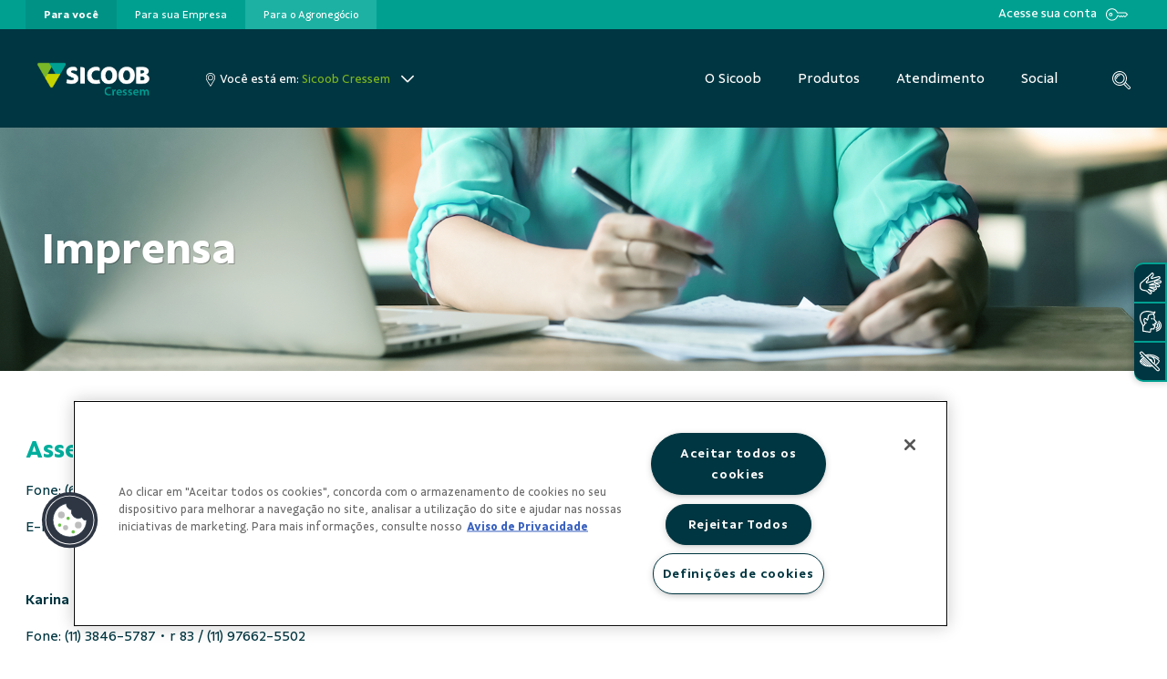

--- FILE ---
content_type: application/javascript
request_url: https://www.sicoob.com.br/documents/2320567/153650124/acompanhamento-cressem.js
body_size: 82278
content:

// Copyright 2012 Google Inc. All rights reserved.
(function(){

var data = {
"resource": {
  "version":"1",
  
  "macros":[{"function":"__e"},{"vtp_signal":0,"function":"__c","vtp_value":0},{"function":"__c","vtp_value":"google.com.br"},{"function":"__c","vtp_value":0},{"vtp_signal":0,"function":"__c","vtp_value":0},{"function":"__c","vtp_value":"google.com.br"},{"function":"__c","vtp_value":0}],
  "tags":[{"function":"__ogt_1p_data_v2","priority":13,"vtp_cityType":"CSS_SELECTOR","vtp_manualEmailEnabled":false,"vtp_firstNameType":"CSS_SELECTOR","vtp_countryType":"CSS_SELECTOR","vtp_cityValue":"","vtp_isAutoEnabled":true,"vtp_autoCollectExclusionSelectors":["list",["map","exclusionSelector",""]],"vtp_emailType":"CSS_SELECTOR","vtp_regionType":"CSS_SELECTOR","vtp_autoEmailEnabled":true,"vtp_postalCodeValue":"","vtp_lastNameValue":"","vtp_phoneType":"CSS_SELECTOR","vtp_phoneValue":"","vtp_streetType":"CSS_SELECTOR","vtp_autoPhoneEnabled":true,"vtp_postalCodeType":"CSS_SELECTOR","vtp_emailValue":"","vtp_firstNameValue":"","vtp_streetValue":"","vtp_lastNameType":"CSS_SELECTOR","vtp_isEnabled":true,"vtp_autoAddressEnabled":true,"vtp_regionValue":"","vtp_countryValue":"","vtp_isAutoCollectPiiEnabledFlag":false,"tag_id":10},{"function":"__ccd_ga_first","priority":12,"vtp_instanceDestinationId":"G-BBCXZL195F","tag_id":24},{"function":"__set_product_settings","priority":11,"vtp_instanceDestinationId":"G-BBCXZL195F","vtp_foreignTldMacroResult":["macro",5],"vtp_isChinaVipRegionMacroResult":["macro",6],"tag_id":23},{"function":"__ogt_google_signals","priority":10,"vtp_googleSignals":"DISABLED","vtp_instanceDestinationId":"G-BBCXZL195F","vtp_serverMacroResult":["macro",4],"tag_id":22},{"function":"__ccd_ga_regscope","priority":9,"vtp_settingsTable":["list",["map","redactFieldGroup","DEVICE_AND_GEO","disallowAllRegions",false,"disallowedRegions",""],["map","redactFieldGroup","GOOGLE_SIGNALS","disallowAllRegions",true,"disallowedRegions",""]],"vtp_instanceDestinationId":"G-BBCXZL195F","tag_id":21},{"function":"__ccd_em_download","priority":8,"vtp_includeParams":true,"vtp_instanceDestinationId":"G-BBCXZL195F","tag_id":20},{"function":"__ccd_em_form","priority":7,"vtp_includeParams":true,"vtp_instanceDestinationId":"G-BBCXZL195F","tag_id":19},{"function":"__ccd_em_outbound_click","priority":6,"vtp_includeParams":true,"vtp_instanceDestinationId":"G-BBCXZL195F","tag_id":18},{"function":"__ccd_em_page_view","priority":5,"vtp_historyEvents":true,"vtp_includeParams":true,"vtp_instanceDestinationId":"G-BBCXZL195F","tag_id":17},{"function":"__ccd_em_scroll","priority":4,"vtp_includeParams":true,"vtp_instanceDestinationId":"G-BBCXZL195F","tag_id":16},{"function":"__ccd_em_site_search","priority":3,"vtp_searchQueryParams":"q,s,search,query,keyword","vtp_includeParams":true,"vtp_instanceDestinationId":"G-BBCXZL195F","tag_id":15},{"function":"__ccd_em_video","priority":2,"vtp_includeParams":true,"vtp_instanceDestinationId":"G-BBCXZL195F","tag_id":14},{"function":"__ccd_conversion_marking","priority":1,"vtp_conversionRules":["list",["map","matchingRules","{\"type\":5,\"args\":[{\"stringValue\":\"purchase\"},{\"contextValue\":{\"namespaceType\":1,\"keyParts\":[\"eventName\"]}}]}"]],"vtp_instanceDestinationId":"G-BBCXZL195F","tag_id":13},{"function":"__gct","vtp_trackingId":"G-BBCXZL195F","vtp_sessionDuration":0,"vtp_googleSignals":["macro",1],"vtp_foreignTld":["macro",2],"vtp_restrictDomain":["macro",3],"vtp_eventSettings":["map"],"tag_id":7},{"function":"__ccd_ga_last","priority":0,"vtp_instanceDestinationId":"G-BBCXZL195F","tag_id":12}],
  "predicates":[{"function":"_eq","arg0":["macro",0],"arg1":"gtm.js"},{"function":"_eq","arg0":["macro",0],"arg1":"gtm.init"}],
  "rules":[[["if",0],["add",13]],[["if",1],["add",0,14,12,11,10,9,8,7,6,5,4,3,2,1]]]
},
"runtime":[[50,"__ccd_conversion_marking",[46,"a"],[50,"s",[46,"t"],[52,"u",[2,[15,"p"],"parse",[7,[15,"t"]]]],[22,[30,[30,[28,[15,"u"]],[28,[16,[15,"u"],"args"]]],[21,[17,[16,[15,"u"],"args"],"length"],2]],[46,[36]]],[52,"v",[16,[16,[16,[15,"u"],"args"],1],"contextValue"]],[22,[30,[30,[30,[28,[15,"v"]],[21,[16,[15,"v"],"namespaceType"],1]],[21,[17,[16,[15,"v"],"keyParts"],"length"],1]],[21,[16,[16,[15,"v"],"keyParts"],0],"eventName"]],[46,[36,[44]]]],[52,"w",[16,[16,[15,"u"],"args"],0]],[36,[1,[15,"w"],[16,[15,"w"],"stringValue"]]]],[22,[30,[28,[17,[15,"a"],"conversionRules"]],[20,[17,[17,[15,"a"],"conversionRules"],"length"],0]],[46,[2,[15,"a"],"gtmOnSuccess",[7]],[36]]],[52,"b",["require","internal.copyPreHit"]],[52,"c",["require","internal.evaluateBooleanExpression"]],[52,"d",[13,[41,"$0"],[3,"$0",["require","internal.getFlags"]],["$0"]]],[52,"e",["require","internal.registerCcdCallback"]],[52,"f","is_conversion"],[52,"g","is_first_visit"],[52,"h","is_first_visit_conversion"],[52,"i","is_session_start"],[52,"j","is_session_start_conversion"],[52,"k","first_visit"],[52,"l","session_start"],[22,[16,[15,"d"],"enableCcdGaConversions"],[46,[53,[41,"t"],[41,"u"],["e",[17,[15,"a"],"instanceDestinationId"],[51,"",[7,"v"],[52,"w",[8,"preHit",[15,"v"]]],[65,"x",[17,[15,"a"],"conversionRules"],[46,[22,["c",[17,[15,"x"],"matchingRules"],[15,"w"]],[46,[2,[15,"v"],"setMetadata",[7,[15,"f"],true]],[4]]]]],[22,[2,[15,"v"],"getMetadata",[7,[15,"g"]]],[46,[22,[28,[15,"t"]],[46,[53,[52,"x",["b",[15,"v"],[8,"omitHitData",true,"omitMetadata",true]]],[2,[15,"x"],"setEventName",[7,[15,"k"]]],[3,"t",[8,"preHit",[15,"x"]]]]]],[65,"x",[17,[15,"a"],"conversionRules"],[46,[22,["c",[17,[15,"x"],"matchingRules"],[15,"t"]],[46,[2,[15,"v"],"setMetadata",[7,[15,"h"],true]],[4]]]]]]],[22,[2,[15,"v"],"getMetadata",[7,[15,"i"]]],[46,[22,[28,[15,"u"]],[46,[53,[52,"x",["b",[15,"v"],[8,"omitHitData",true,"omitMetadata",true]]],[2,[15,"x"],"setEventName",[7,[15,"l"]]],[3,"u",[8,"preHit",[15,"x"]]]]]],[65,"x",[17,[15,"a"],"conversionRules"],[46,[22,["c",[17,[15,"x"],"matchingRules"],[15,"u"]],[46,[2,[15,"v"],"setMetadata",[7,[15,"j"],true]],[4]]]]]]]]],[2,[15,"a"],"gtmOnSuccess",[7]],[36]]]],[52,"m",["require","internal.setProductSettingsParameter"]],[52,"n",["require","internal.getProductSettingsParameter"]],[52,"o",["require","getContainerVersion"]],[52,"p",["require","JSON"]],[52,"q",[30,[17,[15,"a"],"instanceDestinationId"],[17,["o"],"containerId"]]],[52,"r",[30,["n",[15,"q"],"event_settings"],[8]]],[53,[41,"t"],[3,"t",0],[63,[7,"t"],[23,[15,"t"],[17,[17,[15,"a"],"conversionRules"],"length"]],[33,[15,"t"],[3,"t",[0,[15,"t"],1]]],[46,[53,[52,"u",["s",[16,[16,[17,[15,"a"],"conversionRules"],[15,"t"]],"matchingRules"]]],[22,[28,[15,"u"]],[46,[6]]],[41,"v"],[3,"v",[16,[15,"r"],[15,"u"]]],[22,[28,[15,"v"]],[46,[3,"v",[8]],[43,[15,"r"],[15,"u"],[15,"v"]]]],[43,[15,"v"],"conversion",true]]]]],["m",[15,"q"],"event_settings",[15,"r"]],[2,[15,"a"],"gtmOnSuccess",[7]]],[50,"__ccd_em_download",[46,"a"],[50,"s",[46,"y"],[36,[1,[15,"y"],[21,[2,[2,[15,"y"],"toLowerCase",[7]],"match",[7,[15,"r"]]],[45]]]]],[50,"t",[46,"y"],[52,"z",[2,[17,[15,"y"],"pathname"],"split",[7,"."]]],[52,"ba",[39,[18,[17,[15,"z"],"length"],1],[16,[15,"z"],[37,[17,[15,"z"],"length"],1]],""]],[36,[16,[2,[15,"ba"],"split",[7,"/"]],0]]],[50,"u",[46,"y"],[36,[39,[12,[2,[17,[15,"y"],"pathname"],"substring",[7,0,1]],"/"],[17,[15,"y"],"pathname"],[0,"/",[17,[15,"y"],"pathname"]]]]],[50,"v",[46,"y"],[41,"z"],[3,"z",""],[22,[1,[15,"y"],[17,[15,"y"],"href"]],[46,[53,[41,"ba"],[3,"ba",[2,[17,[15,"y"],"href"],"indexOf",[7,"#"]]],[3,"z",[39,[23,[15,"ba"],0],[17,[15,"y"],"href"],[2,[17,[15,"y"],"href"],"substring",[7,0,[15,"ba"]]]]]]]],[36,[15,"z"]]],[50,"x",[46,"y"],[52,"z",[8]],[43,[15,"z"],[15,"j"],true],[43,[15,"z"],[15,"f"],true],[43,[15,"y"],"eventMetadata",[15,"z"]]],[52,"b",[13,[41,"$0"],[3,"$0",["require","internal.getFlags"]],["$0"]]],[52,"c",["require","internal.getProductSettingsParameter"]],[52,"d",["require","internal.registerCcdCallback"]],[52,"e",["require","templateStorage"]],[52,"f","speculative"],[52,"g","ae_block_downloads"],[52,"h","file_download"],[52,"i","isRegistered"],[52,"j","em_event"],[52,"k",[17,[15,"a"],"instanceDestinationId"]],[22,["c",[15,"k"],[15,"g"]],[46,[2,[15,"a"],"gtmOnSuccess",[7]],[36]]],[52,"l",[28,[28,[16,[15,"b"],"enableCcdEnhancedMeasurement"]]]],[22,[15,"l"],[46,["d",[15,"k"],[51,"",[7,"y"],[22,[30,[21,[2,[15,"y"],"getEventName",[7]],[15,"h"]],[28,[2,[15,"y"],"getMetadata",[7,[15,"j"]]]]],[46,[36]]],[22,["c",[15,"k"],[15,"g"]],[46,[2,[15,"y"],"abort",[7]],[36]]],[2,[15,"y"],"setMetadata",[7,[15,"f"],false]],[22,[28,[17,[15,"a"],"includeParams"]],[46,[2,[15,"y"],"setHitData",[7,"link_id",[44]]],[2,[15,"y"],"setHitData",[7,"link_url",[44]]],[2,[15,"y"],"setHitData",[7,"link_text",[44]]],[2,[15,"y"],"setHitData",[7,"file_name",[44]]],[2,[15,"y"],"setHitData",[7,"file_extension",[44]]]]]]]]],[22,[1,[15,"l"],[2,[15,"e"],"getItem",[7,[15,"i"]]]],[46,[2,[15,"a"],"gtmOnSuccess",[7]],[36]]],[52,"m",["require","internal.addDataLayerEventListener"]],[52,"n",["require","internal.enableAutoEventOnLinkClick"]],[52,"o",["require","internal.getDestinationIds"]],[52,"p",["require","parseUrl"]],[52,"q",["require","internal.sendGtagEvent"]],[52,"r",[0,"^(pdf|xlsx?|docx?|txt|rtf|csv|exe|key|pp(s|t|tx)|7z|pkg|rar|gz|zip|avi|","mov|mp4|mpe?g|wmv|midi?|mp3|wav|wma)$"]],[52,"w",["n",[8,"checkValidation",true]]],[22,[28,[15,"w"]],[46,[2,[15,"a"],"gtmOnFailure",[7]],[36]]],[2,[15,"e"],"setItem",[7,[15,"i"],true]],["m","gtm.linkClick",[51,"",[7,"y","z"],["z"],[52,"ba",[8,"eventId",[16,[15,"y"],"gtm.uniqueEventId"]]],[52,"bb",[16,[15,"y"],"gtm.elementUrl"]],[52,"bc",["p",[15,"bb"]]],[22,[28,[15,"bc"]],[46,[36]]],[52,"bd",["t",[15,"bc"]]],[22,[28,["s",[15,"bd"]]],[46,[36]]],[52,"be",[39,[30,[28,[28,[17,[15,"a"],"includeParams"]]],[15,"l"]],[8,"link_id",[16,[15,"y"],"gtm.elementId"],"link_url",["v",[15,"bc"]],"link_text",[16,[15,"y"],"gtm.elementText"],"file_name",["u",[15,"bc"]],"file_extension",[15,"bd"]],[8]]],[22,[15,"l"],[46,["x",[15,"ba"]],["q",["o"],[15,"h"],[15,"be"],[15,"ba"]]],[46,["q",[15,"k"],[15,"h"],[15,"be"],[15,"ba"]]]]],[15,"w"]],[2,[15,"a"],"gtmOnSuccess",[7]]],[50,"__ccd_em_form",[46,"a"],[50,"s",[46,"y"],[52,"z",[30,[16,[15,"y"],[15,"l"]],[8]]],[43,[15,"z"],"event_usage",[7,8]],[43,[15,"y"],[15,"l"],[15,"z"]]],[50,"t",[46,"y"],[52,"z",[30,[16,[15,"y"],[15,"l"]],[8]]],[43,[15,"z"],[15,"k"],true],[43,[15,"z"],[15,"f"],true],[43,[15,"y"],[15,"l"],[15,"z"]]],[52,"b",[13,[41,"$0"],[3,"$0",["require","internal.getFlags"]],["$0"]]],[52,"c",["require","internal.getProductSettingsParameter"]],[52,"d",["require","internal.registerCcdCallback"]],[52,"e",["require","templateStorage"]],[52,"f","speculative"],[52,"g","ae_block_form"],[52,"h","form_submit"],[52,"i","form_start"],[52,"j","isRegistered"],[52,"k","em_event"],[52,"l","eventMetadata"],[52,"m",[17,[15,"a"],"instanceDestinationId"]],[22,["c",[15,"m"],[15,"g"]],[46,[2,[15,"a"],"gtmOnSuccess",[7]],[36]]],[52,"n",[28,[28,[16,[15,"b"],"enableCcdEmForm"]]]],[22,[15,"n"],[46,["d",[15,"m"],[51,"",[7,"y"],[52,"z",[2,[15,"y"],"getEventName",[7]]],[52,"ba",[30,[20,[15,"z"],[15,"i"]],[20,[15,"z"],[15,"h"]]]],[22,[30,[28,[15,"ba"]],[28,[2,[15,"y"],"getMetadata",[7,[15,"k"]]]]],[46,[36]]],[22,["c",[15,"m"],[15,"g"]],[46,[2,[15,"y"],"abort",[7]],[36]]],[2,[15,"y"],"setMetadata",[7,[15,"f"],false]],[22,[28,[17,[15,"a"],"includeParams"]],[46,[2,[15,"y"],"setHitData",[7,"form_id",[44]]],[2,[15,"y"],"setHitData",[7,"form_name",[44]]],[2,[15,"y"],"setHitData",[7,"form_destination",[44]]],[2,[15,"y"],"setHitData",[7,"form_length",[44]]],[22,[20,[15,"z"],[15,"h"]],[46,[2,[15,"y"],"setHitData",[7,"form_submit_text",[44]]]],[46,[22,[20,[15,"z"],[15,"i"]],[46,[2,[15,"y"],"setHitData",[7,"first_field_id",[44]]],[2,[15,"y"],"setHitData",[7,"first_field_name",[44]]],[2,[15,"y"],"setHitData",[7,"first_field_type",[44]]],[2,[15,"y"],"setHitData",[7,"first_field_position",[44]]]]]]]]]]]]],[22,[1,[15,"n"],[2,[15,"e"],"getItem",[7,[15,"j"]]]],[46,[2,[15,"a"],"gtmOnSuccess",[7]],[36]]],[2,[15,"e"],"setItem",[7,[15,"j"],true]],[52,"o",["require","internal.addFormInteractionListener"]],[52,"p",["require","internal.addFormSubmitListener"]],[52,"q",["require","internal.getDestinationIds"]],[52,"r",["require","internal.sendGtagEvent"]],[52,"u",[8]],[52,"v",[51,"",[7,"y","z"],[22,[15,"z"],[46,["z"]]],[52,"ba",[16,[15,"y"],"gtm.elementId"]],[22,[16,[15,"u"],[15,"ba"]],[46,[36]]],[43,[15,"u"],[15,"ba"],true],[52,"bb",[39,[30,[28,[28,[17,[15,"a"],"includeParams"]]],[15,"n"]],[8,"form_id",[15,"ba"],"form_name",[16,[15,"y"],"gtm.interactedFormName"],"form_destination",[16,[15,"y"],"gtm.elementUrl"],"form_length",[16,[15,"y"],"gtm.interactedFormLength"],"first_field_id",[16,[15,"y"],"gtm.interactedFormFieldId"],"first_field_name",[16,[15,"y"],"gtm.interactedFormFieldName"],"first_field_type",[16,[15,"y"],"gtm.interactedFormFieldType"],"first_field_position",[16,[15,"y"],"gtm.interactedFormFieldPosition"]],[8]]],[52,"bc",[8,"eventId",[17,[15,"a"],"gtmEventId"]]],["s",[15,"bc"]],[22,[15,"n"],[46,["t",[15,"bc"]],["r",["q"],[15,"i"],[15,"bb"],[15,"bc"]]],[46,["r",[15,"m"],[15,"i"],[15,"bb"],[15,"bc"]]]]]],[52,"w",[16,[15,"b"],"useEnableAutoEventOnFormApis"]],[52,"x",[51,"",[7,"y","z"],[22,[16,[15,"b"],"enableAlwaysSendFormStart"],[46,["v",[15,"y"],[44]]]],[52,"ba",[39,[30,[28,[28,[17,[15,"a"],"includeParams"]]],[15,"n"]],[8,"form_id",[16,[15,"y"],"gtm.elementId"],"form_name",[16,[15,"y"],"gtm.interactedFormName"],"form_destination",[16,[15,"y"],"gtm.elementUrl"],"form_length",[16,[15,"y"],"gtm.interactedFormLength"],"form_submit_text",[39,[15,"w"],[16,[15,"y"],"gtm.formSubmitElementText"],[16,[15,"y"],"gtm.formSubmitButtonText"]]],[8]]],[43,[15,"ba"],"event_callback",[15,"z"]],[52,"bb",[8,"eventId",[17,[15,"a"],"gtmEventId"]]],["s",[15,"bb"]],[22,[15,"n"],[46,["t",[15,"bb"]],["r",["q"],[15,"h"],[15,"ba"],[15,"bb"]]],[46,[53,[52,"bc",[30,[16,[15,"bb"],[15,"l"]],[8]]],[43,[15,"bc"],[15,"k"],true],[43,[15,"bb"],[15,"l"],[15,"bc"]],["r",[15,"m"],[15,"h"],[15,"ba"],[15,"bb"]]]]]]],[22,[15,"w"],[46,[53,[52,"y",["require","internal.addDataLayerEventListener"]],[52,"z",["require","internal.enableAutoEventOnFormSubmit"]],[52,"ba",["require","internal.enableAutoEventOnFormInteraction"]],[52,"bb",["ba"]],[22,[28,[15,"bb"]],[46,[2,[15,"a"],"gtmOnFailure",[7]],[36]]],["y","gtm.formInteract",[15,"v"],[15,"bb"]],[52,"bc",["z",[8,"checkValidation",true,"waitForTags",false]]],[22,[28,[15,"bc"]],[46,[2,[15,"a"],"gtmOnFailure",[7]],[36]]],["y","gtm.formSubmit",[15,"x"],[15,"bc"]]]],[46,["o",[15,"v"]],["p",[15,"x"],[8,"waitForCallbacks",false,"checkValidation",true]]]],[2,[15,"a"],"gtmOnSuccess",[7]]],[50,"__ccd_em_outbound_click",[46,"a"],[50,"t",[46,"z"],[22,[28,[15,"z"]],[46,[36,[44]]]],[41,"ba"],[3,"ba",""],[22,[1,[15,"z"],[17,[15,"z"],"href"]],[46,[53,[41,"bb"],[3,"bb",[2,[17,[15,"z"],"href"],"indexOf",[7,"#"]]],[3,"ba",[39,[23,[15,"bb"],0],[17,[15,"z"],"href"],[2,[17,[15,"z"],"href"],"substring",[7,0,[15,"bb"]]]]]]]],[36,[15,"ba"]]],[50,"u",[46,"z"],[22,[28,[15,"z"]],[46,[36,[44]]]],[41,"ba"],[3,"ba",[17,[15,"z"],"hostname"]],[52,"bb",[2,[15,"ba"],"match",[7,"^www\\d*\\."]]],[22,[1,[15,"bb"],[16,[15,"bb"],0]],[46,[3,"ba",[2,[15,"ba"],"substring",[7,[17,[16,[15,"bb"],0],"length"]]]]]],[36,[15,"ba"]]],[50,"v",[46,"z"],[22,[28,[15,"z"]],[46,[36,false]]],[52,"ba",[2,[17,[15,"z"],"hostname"],"toLowerCase",[7]]],[41,"bb"],[3,"bb",[2,["u",["r",["q"]]],"toLowerCase",[7]]],[41,"bc"],[3,"bc",[37,[17,[15,"ba"],"length"],[17,[15,"bb"],"length"]]],[22,[1,[18,[15,"bc"],0],[29,[2,[15,"bb"],"charAt",[7,0]],"."]],[46,[32,[15,"bc"],[3,"bc",[37,[15,"bc"],1]]],[3,"bb",[0,".",[15,"bb"]]]]],[22,[1,[19,[15,"bc"],0],[12,[2,[15,"ba"],"indexOf",[7,[15,"bb"],[15,"bc"]]],[15,"bc"]]],[46,[36,false]]],[36,true]],[50,"y",[46,"z"],[52,"ba",[8]],[43,[15,"ba"],[15,"j"],true],[43,[15,"ba"],[15,"f"],true],[43,[15,"z"],"eventMetadata",[15,"ba"]]],[52,"b",[13,[41,"$0"],[3,"$0",["require","internal.getFlags"]],["$0"]]],[52,"c",["require","internal.getProductSettingsParameter"]],[52,"d",["require","internal.registerCcdCallback"]],[52,"e",["require","templateStorage"]],[52,"f","speculative"],[52,"g","ae_block_outbound_click"],[52,"h","click"],[52,"i","isRegistered"],[52,"j","em_event"],[52,"k",[17,[15,"a"],"instanceDestinationId"]],[22,["c",[15,"k"],[15,"g"]],[46,[2,[15,"a"],"gtmOnSuccess",[7]],[36]]],[52,"l",[28,[28,[16,[15,"b"],"enableCcdEnhancedMeasurement"]]]],[22,[15,"l"],[46,["d",[15,"k"],[51,"",[7,"z"],[22,[30,[21,[2,[15,"z"],"getEventName",[7]],[15,"h"]],[28,[2,[15,"z"],"getMetadata",[7,[15,"j"]]]]],[46,[36]]],[22,["c",[15,"k"],[15,"g"]],[46,[2,[15,"z"],"abort",[7]],[36]]],[2,[15,"z"],"setMetadata",[7,[15,"f"],false]],[22,[28,[17,[15,"a"],"includeParams"]],[46,[2,[15,"z"],"setHitData",[7,"link_id",[44]]],[2,[15,"z"],"setHitData",[7,"link_classes",[44]]],[2,[15,"z"],"setHitData",[7,"link_url",[44]]],[2,[15,"z"],"setHitData",[7,"link_domain",[44]]],[2,[15,"z"],"setHitData",[7,"outbound",[44]]]]]]]]],[22,[1,[15,"l"],[2,[15,"e"],"getItem",[7,[15,"i"]]]],[46,[2,[15,"a"],"gtmOnSuccess",[7]],[36]]],[52,"m",["require","internal.addDataLayerEventListener"]],[52,"n",["require","internal.enableAutoEventOnLinkClick"]],[52,"o",["require","internal.getDestinationIds"]],[52,"p",["require","internal.getRemoteConfigParameter"]],[52,"q",["require","getUrl"]],[52,"r",["require","parseUrl"]],[52,"s",["require","internal.sendGtagEvent"]],[52,"w",["p",[15,"k"],"cross_domain_conditions"]],[52,"x",["n",[8,"affiliateDomains",[15,"w"],"checkValidation",true,"waitForTags",false]]],[22,[28,[15,"x"]],[46,[2,[15,"a"],"gtmOnFailure",[7]],[36]]],[2,[15,"e"],"setItem",[7,[15,"i"],true]],["m","gtm.linkClick",[51,"",[7,"z","ba"],[52,"bb",["r",[16,[15,"z"],"gtm.elementUrl"]]],[22,[28,["v",[15,"bb"]]],[46,["ba"],[36]]],[52,"bc",[39,[30,[28,[28,[17,[15,"a"],"includeParams"]]],[15,"l"]],[8,"link_id",[16,[15,"z"],"gtm.elementId"],"link_classes",[16,[15,"z"],"gtm.elementClasses"],"link_url",["t",[15,"bb"]],"link_domain",["u",[15,"bb"]],"outbound",true],[8]]],[43,[15,"bc"],"event_callback",[15,"ba"]],[52,"bd",[8,"eventId",[16,[15,"z"],"gtm.uniqueEventId"]]],[22,[15,"l"],[46,["y",[15,"bd"]],["s",["o"],[15,"h"],[15,"bc"],[15,"bd"]]],[46,["s",[15,"k"],[15,"h"],[15,"bc"],[15,"bd"]]]]],[15,"x"]],[2,[15,"a"],"gtmOnSuccess",[7]]],[50,"__ccd_em_page_view",[46,"a"],[50,"s",[46,"t"],[52,"u",[8]],[43,[15,"u"],[15,"k"],true],[43,[15,"u"],[15,"g"],true],[43,[15,"t"],"eventMetadata",[15,"u"]]],[22,[28,[17,[15,"a"],"historyEvents"]],[46,[2,[15,"a"],"gtmOnSuccess",[7]],[36]]],[52,"b",[13,[41,"$0"],[3,"$0",["require","internal.getFlags"]],["$0"]]],[52,"c",["require","internal.getProductSettingsParameter"]],[52,"d",["require","internal.registerCcdCallback"]],[52,"e",["require","internal.setRemoteConfigParameter"]],[52,"f",["require","templateStorage"]],[52,"g","speculative"],[52,"h","ae_block_history"],[52,"i","page_view"],[52,"j","isRegistered"],[52,"k","em_event"],[52,"l",[17,[15,"a"],"instanceDestinationId"]],[22,["c",[15,"l"],[15,"h"]],[46,[2,[15,"a"],"gtmOnSuccess",[7]],[36]]],[52,"m",[28,[28,[16,[15,"b"],"enableCcdEnhancedMeasurement"]]]],[22,[15,"m"],[46,["d",[15,"l"],[51,"",[7,"t"],[22,[30,[21,[2,[15,"t"],"getEventName",[7]],[15,"i"]],[28,[2,[15,"t"],"getMetadata",[7,[15,"k"]]]]],[46,[36]]],[22,["c",[15,"l"],[15,"h"]],[46,[2,[15,"t"],"abort",[7]],[36]]],[2,[15,"t"],"setMetadata",[7,[15,"g"],false]],["e",[15,"l"],"page_referrer",[2,[15,"t"],"getHitData",[7,"page_referrer"]]],[22,[28,[17,[15,"a"],"includeParams"]],[46,[2,[15,"t"],"setHitData",[7,"page_location",[44]]],[2,[15,"t"],"setHitData",[7,"page_referrer",[44]]]]]]]]],[22,[1,[15,"m"],[2,[15,"f"],"getItem",[7,[15,"j"]]]],[46,[2,[15,"a"],"gtmOnSuccess",[7]],[36]]],[52,"n",["require","internal.addDataLayerEventListener"]],[52,"o",["require","internal.enableAutoEventOnHistoryChange"]],[52,"p",["require","internal.getDestinationIds"]],[52,"q",["require","internal.sendGtagEvent"]],[52,"r",["o",[8,"interval",1000]]],[22,[28,[15,"r"]],[46,[2,[15,"a"],"gtmOnFailure",[7]],[36]]],[2,[15,"f"],"setItem",[7,[15,"j"],true]],["n","gtm.historyChange-v2",[51,"",[7,"t","u"],["u"],[52,"v",[16,[15,"t"],"gtm.oldUrl"]],[22,[20,[16,[15,"t"],"gtm.newUrl"],[15,"v"]],[46,[36]]],[52,"w",[16,[15,"t"],"gtm.historyChangeSource"]],[22,[1,[1,[21,[15,"w"],"pushState"],[21,[15,"w"],"popstate"]],[21,[15,"w"],"replaceState"]],[46,[36]]],[52,"x",[39,[30,[28,[28,[17,[15,"a"],"includeParams"]]],[15,"m"]],[8,"page_location",[16,[15,"t"],"gtm.newUrl"],"page_referrer",[15,"v"]],[8]]],[52,"y",[8,"eventId",[16,[15,"t"],"gtm.uniqueEventId"]]],[22,[15,"m"],[46,["s",[15,"y"]],["q",["p"],[15,"i"],[15,"x"],[15,"y"]]],[46,["q",[15,"l"],[15,"i"],[15,"x"],[15,"y"]],["e",[15,"l"],"page_referrer",[15,"v"]]]]],[15,"r"]],[2,[15,"a"],"gtmOnSuccess",[7]]],[50,"__ccd_em_scroll",[46,"a"],[50,"r",[46,"s"],[52,"t",[8]],[43,[15,"t"],[15,"j"],true],[43,[15,"t"],[15,"f"],true],[43,[15,"s"],"eventMetadata",[15,"t"]]],[52,"b",[13,[41,"$0"],[3,"$0",["require","internal.getFlags"]],["$0"]]],[52,"c",["require","internal.getProductSettingsParameter"]],[52,"d",["require","internal.registerCcdCallback"]],[52,"e",["require","templateStorage"]],[52,"f","speculative"],[52,"g","ae_block_scroll"],[52,"h","scroll"],[52,"i","isRegistered"],[52,"j","em_event"],[52,"k",[17,[15,"a"],"instanceDestinationId"]],[52,"l",[28,[28,[16,[15,"b"],"enableCcdEnhancedMeasurement"]]]],[22,["c",[15,"k"],[15,"g"]],[46,[2,[15,"a"],"gtmOnSuccess",[7]],[36]]],[22,[15,"l"],[46,["d",[15,"k"],[51,"",[7,"s"],[22,[30,[21,[2,[15,"s"],"getEventName",[7]],[15,"h"]],[28,[2,[15,"s"],"getMetadata",[7,[15,"j"]]]]],[46,[36]]],[22,["c",[15,"k"],[15,"g"]],[46,[2,[15,"s"],"abort",[7]],[36]]],[2,[15,"s"],"setMetadata",[7,[15,"f"],false]],[22,[28,[17,[15,"a"],"includeParams"]],[46,[2,[15,"s"],"setHitData",[7,"percent_scrolled",[44]]]]]]]]],[22,[1,[15,"l"],[2,[15,"e"],"getItem",[7,[15,"i"]]]],[46,[2,[15,"a"],"gtmOnSuccess",[7]],[36]]],[52,"m",["require","internal.addDataLayerEventListener"]],[52,"n",["require","internal.enableAutoEventOnScroll"]],[52,"o",["require","internal.getDestinationIds"]],[52,"p",["require","internal.sendGtagEvent"]],[52,"q",["n",[8,"verticalThresholdUnits","PERCENT","verticalThresholds",90]]],[22,[28,[15,"q"]],[46,[2,[15,"a"],"gtmOnFailure",[7]],[36]]],[2,[15,"e"],"setItem",[7,[15,"i"],true]],["m","gtm.scrollDepth",[51,"",[7,"s","t"],["t"],[52,"u",[8,"eventId",[16,[15,"s"],"gtm.uniqueEventId"]]],[22,[28,[15,"l"]],[46,[53,[52,"w",[39,[28,[28,[17,[15,"a"],"includeParams"]]],[8,"percent_scrolled",[16,[15,"s"],"gtm.scrollThreshold"]],[8]]],["p",[15,"k"],[15,"h"],[15,"w"],[15,"u"]],[36]]]],[52,"v",[8,"percent_scrolled",[16,[15,"s"],"gtm.scrollThreshold"]]],["r",[15,"u"]],["p",["o"],[15,"h"],[15,"v"],[15,"u"]]],[15,"q"]],[2,[15,"a"],"gtmOnSuccess",[7]]],[50,"__ccd_em_site_search",[46,"a"],[50,"e",[46,"j"],[52,"k",[2,[30,[15,"j"],""],"split",[7,","]]],[53,[41,"l"],[3,"l",0],[63,[7,"l"],[23,[15,"l"],[17,[15,"k"],"length"]],[33,[15,"l"],[3,"l",[0,[15,"l"],1]]],[46,[53,[52,"m",["b",[2,[16,[15,"k"],[15,"l"]],"trim",[7]]]],[22,[21,[15,"m"],[44]],[46,[36,[15,"m"]]]]]]]]],[50,"f",[46,"j","k"],[52,"l",[8,"search_term",[15,"j"]]],[52,"m",[2,[30,[15,"k"],""],"split",[7,","]]],[53,[41,"n"],[3,"n",0],[63,[7,"n"],[23,[15,"n"],[17,[15,"m"],"length"]],[33,[15,"n"],[3,"n",[0,[15,"n"],1]]],[46,[53,[52,"o",[2,[16,[15,"m"],[15,"n"]],"trim",[7]]],[52,"p",["b",[15,"o"]]],[22,[21,[15,"p"],[44]],[46,[43,[15,"l"],[0,"q_",[15,"o"]],[15,"p"]]]]]]]],[36,[15,"l"]]],[52,"b",["require","getQueryParameters"]],[52,"c",["require","internal.sendGtagEvent"]],[52,"d",["require","getContainerVersion"]],[52,"g",["e",[17,[15,"a"],"searchQueryParams"]]],[52,"h",[30,[17,[15,"a"],"instanceDestinationId"],[17,["d"],"containerId"]]],[52,"i",[8,"deferrable",true,"eventId",[17,[15,"a"],"gtmEventId"]]],[22,[15,"g"],[46,[53,[52,"j",[39,[28,[28,[17,[15,"a"],"includeParams"]]],["f",[15,"g"],[17,[15,"a"],"additionalQueryParams"]],[8]]],["c",[15,"h"],"view_search_results",[15,"j"],[15,"i"]]]]],[2,[15,"a"],"gtmOnSuccess",[7]]],[50,"__ccd_em_video",[46,"a"],[50,"t",[46,"u"],[52,"v",[8]],[43,[15,"v"],[15,"l"],true],[43,[15,"v"],[15,"f"],true],[43,[15,"u"],"eventMetadata",[15,"v"]]],[52,"b",[13,[41,"$0"],[3,"$0",["require","internal.getFlags"]],["$0"]]],[52,"c",["require","internal.getProductSettingsParameter"]],[52,"d",["require","internal.registerCcdCallback"]],[52,"e",["require","templateStorage"]],[52,"f","speculative"],[52,"g","ae_block_video"],[52,"h","video_start"],[52,"i","video_progress"],[52,"j","video_complete"],[52,"k","isRegistered"],[52,"l","em_event"],[52,"m",[17,[15,"a"],"instanceDestinationId"]],[22,["c",[15,"m"],[15,"g"]],[46,[2,[15,"a"],"gtmOnSuccess",[7]],[36]]],[52,"n",[28,[28,[16,[15,"b"],"enableCcdEnhancedMeasurement"]]]],[22,[15,"n"],[46,["d",[15,"m"],[51,"",[7,"u"],[52,"v",[2,[15,"u"],"getEventName",[7]]],[52,"w",[30,[30,[20,[15,"v"],[15,"h"]],[20,[15,"v"],[15,"i"]]],[20,[15,"v"],[15,"j"]]]],[22,[30,[28,[15,"w"]],[28,[2,[15,"u"],"getMetadata",[7,[15,"l"]]]]],[46,[36]]],[22,["c",[15,"m"],[15,"g"]],[46,[2,[15,"u"],"abort",[7]],[36]]],[2,[15,"u"],"setMetadata",[7,[15,"f"],false]],[22,[28,[17,[15,"a"],"includeParams"]],[46,[2,[15,"u"],"setHitData",[7,"video_current_time",[44]]],[2,[15,"u"],"setHitData",[7,"video_duration",[44]]],[2,[15,"u"],"setHitData",[7,"video_percent",[44]]],[2,[15,"u"],"setHitData",[7,"video_provider",[44]]],[2,[15,"u"],"setHitData",[7,"video_title",[44]]],[2,[15,"u"],"setHitData",[7,"video_url",[44]]],[2,[15,"u"],"setHitData",[7,"visible",[44]]]]]]]]],[22,[1,[15,"n"],[2,[15,"e"],"getItem",[7,[15,"k"]]]],[46,[2,[15,"a"],"gtmOnSuccess",[7]],[36]]],[52,"o",["require","internal.addDataLayerEventListener"]],[52,"p",["require","internal.enableAutoEventOnYouTubeActivity"]],[52,"q",["require","internal.getDestinationIds"]],[52,"r",["require","internal.sendGtagEvent"]],[52,"s",["p",[8,"captureComplete",true,"captureStart",true,"progressThresholdsPercent",[7,10,25,50,75]]]],[22,[28,[15,"s"]],[46,[2,[15,"a"],"gtmOnFailure",[7]],[36]]],[2,[15,"e"],"setItem",[7,[15,"k"],true]],["o","gtm.video",[51,"",[7,"u","v"],["v"],[52,"w",[16,[15,"u"],"gtm.videoStatus"]],[41,"x"],[22,[20,[15,"w"],"start"],[46,[3,"x",[15,"h"]]],[46,[22,[20,[15,"w"],"progress"],[46,[3,"x",[15,"i"]]],[46,[22,[20,[15,"w"],"complete"],[46,[3,"x",[15,"j"]]],[46,[36]]]]]]],[52,"y",[39,[30,[28,[28,[17,[15,"a"],"includeParams"]]],[15,"n"]],[8,"video_current_time",[16,[15,"u"],"gtm.videoCurrentTime"],"video_duration",[16,[15,"u"],"gtm.videoDuration"],"video_percent",[16,[15,"u"],"gtm.videoPercent"],"video_provider",[16,[15,"u"],"gtm.videoProvider"],"video_title",[16,[15,"u"],"gtm.videoTitle"],"video_url",[16,[15,"u"],"gtm.videoUrl"],"visible",[16,[15,"u"],"gtm.videoVisible"]],[8]]],[52,"z",[8,"eventId",[16,[15,"u"],"gtm.uniqueEventId"]]],[22,[15,"n"],[46,["t",[15,"z"]],["r",["q"],[15,"x"],[15,"y"],[15,"z"]]],[46,["r",[15,"m"],[15,"x"],[15,"y"],[15,"z"]]]]],[15,"s"]],[2,[15,"a"],"gtmOnSuccess",[7]]],[50,"__ccd_ga_first",[46,"a"],[2,[15,"a"],"gtmOnSuccess",[7]]],[50,"__ccd_ga_last",[46,"a"],[2,[15,"a"],"gtmOnSuccess",[7]]],[50,"__ccd_ga_regscope",[46,"a"],[50,"k",[46,"m"],[22,[30,[28,[15,"i"]],[21,[17,[15,"i"],"length"],2]],[46,[36,false]]],[52,"n",["l",[15,"m"]]],[53,[41,"o"],[3,"o",0],[63,[7,"o"],[23,[15,"o"],[17,[15,"n"],"length"]],[33,[15,"o"],[3,"o",[0,[15,"o"],1]]],[46,[53,[52,"p",[16,[15,"n"],[15,"o"]]],[52,"q",[17,[15,"p"],"countryCode"]],[52,"r",[17,[15,"p"],"regionCode"]],[52,"s",[20,[15,"q"],[15,"i"]]],[52,"t",[30,[28,[15,"r"]],[20,[15,"r"],[15,"j"]]]],[22,[1,[15,"s"],[15,"t"]],[46,[36,true]]]]]]],[36,false]],[50,"l",[46,"m"],[52,"n",[7]],[22,[28,[15,"m"]],[46,[36,[15,"n"]]]],[52,"o",[2,[15,"m"],"split",[7,","]]],[53,[41,"p"],[3,"p",0],[63,[7,"p"],[23,[15,"p"],[17,[15,"o"],"length"]],[33,[15,"p"],[3,"p",[0,[15,"p"],1]]],[46,[53,[52,"q",[2,[16,[15,"o"],[15,"p"]],"trim",[7]]],[22,[28,[15,"q"]],[46,[6]]],[52,"r",[2,[15,"q"],"split",[7,"-"]]],[52,"s",[16,[15,"r"],0]],[52,"t",[39,[20,[17,[15,"r"],"length"],2],[15,"q"],[44]]],[22,[30,[28,[15,"s"]],[21,[17,[15,"s"],"length"],2]],[46,[6]]],[22,[1,[21,[15,"t"],[44]],[30,[23,[17,[15,"t"],"length"],4],[18,[17,[15,"t"],"length"],6]]],[46,[6]]],[2,[15,"n"],"push",[7,[8,"countryCode",[15,"s"],"regionCode",[15,"t"]]]]]]]],[36,[15,"n"]]],[52,"b",["require","getContainerVersion"]],[52,"c",["require","internal.setRemoteConfigParameter"]],[52,"d",["require","internal.getCountryCode"]],[52,"e",["require","internal.getRegionCode"]],[22,[28,[17,[15,"a"],"settingsTable"]],[46,[2,[15,"a"],"gtmOnSuccess",[7]],[36]]],[41,"f"],[52,"g",[8,"GOOGLE_SIGNALS",[7,[8,"name","allow_google_signals","value",false]],"DEVICE_AND_GEO",[7,[8,"name","geo_granularity","value",true],[8,"name","redact_device_info","value",true]]]],[52,"h",[30,[17,[15,"a"],"instanceDestinationId"],[17,["b"],"containerId"]]],[52,"i",["d"]],[52,"j",["e"]],[53,[41,"m"],[3,"m",0],[63,[7,"m"],[23,[15,"m"],[17,[17,[15,"a"],"settingsTable"],"length"]],[33,[15,"m"],[3,"m",[0,[15,"m"],1]]],[46,[53,[52,"n",[16,[17,[15,"a"],"settingsTable"],[15,"m"]]],[22,[30,[17,[15,"n"],"disallowAllRegions"],["k",[17,[15,"n"],"disallowedRegions"]]],[46,[53,[52,"o",[16,[15,"g"],[17,[15,"n"],"redactFieldGroup"]]],[22,[28,[15,"o"]],[46,[6]]],[53,[41,"p"],[3,"p",0],[63,[7,"p"],[23,[15,"p"],[17,[15,"o"],"length"]],[33,[15,"p"],[3,"p",[0,[15,"p"],1]]],[46,[53,[52,"q",[16,[15,"o"],[15,"p"]]],["c",[15,"h"],[17,[15,"q"],"name"],[17,[15,"q"],"value"]]]]]]]]]]]]],[2,[15,"a"],"gtmOnSuccess",[7]]],[50,"__ogt_1p_data_v2",[46,"a"],[50,"j",[46,"l","m"],[52,"n",[16,[15,"a"],[15,"l"]]],[41,"o"],[22,[20,[15,"n"],"CSS_SELECTOR"],[46,[3,"o","css_selector"]],[46,[22,[20,[15,"n"],"JS_VAR"],[46,[3,"o","js_variable"]]]]],[36,[8,"selector_type",[15,"o"],"value",[16,[15,"a"],[15,"m"]]]]],[50,"k",[46,"l","m","n","o"],[22,[28,[16,[15,"a"],[15,"o"]]],[46,[36]]],[43,[15,"l"],[15,"m"],["j",[15,"n"],[15,"o"]]]],[22,[28,[17,[15,"a"],"isEnabled"]],[46,[2,[15,"a"],"gtmOnSuccess",[7]],[36]]],[52,"b",[13,[41,"$0"],[3,"$0",["require","internal.getFlags"]],["$0"]]],[52,"c",["require","internal.getDestinationIds"]],[52,"d",["require","internal.getProductSettingsParameter"]],[52,"e",["require","internal.locateUserData"]],[52,"f",["require","internal.setRemoteConfigParameter"]],[52,"g",["require","internal.registerCcdCallback"]],[52,"h",[30,["c"],[7]]],[52,"i",[8,"enable_code",true]],[22,[17,[15,"a"],"isAutoEnabled"],[46,[53,[52,"l",[7]],[22,[1,[17,[15,"a"],"autoCollectExclusionSelectors"],[17,[17,[15,"a"],"autoCollectExclusionSelectors"],"length"]],[46,[53,[41,"n"],[3,"n",0],[63,[7,"n"],[23,[15,"n"],[17,[17,[15,"a"],"autoCollectExclusionSelectors"],"length"]],[33,[15,"n"],[3,"n",[0,[15,"n"],1]]],[46,[53,[52,"o",[17,[16,[17,[15,"a"],"autoCollectExclusionSelectors"],[15,"n"]],"exclusionSelector"]],[22,[15,"o"],[46,[2,[15,"l"],"push",[7,[15,"o"]]]]]]]]]]],[52,"m",[39,[17,[15,"a"],"isAutoCollectPiiEnabled"],[17,[15,"a"],"autoEmailEnabled"],true]],[43,[15,"i"],"auto_detect",[8,"email",[15,"m"],"phone",[17,[15,"a"],"autoPhoneEnabled"],"address",[17,[15,"a"],"autoAddressEnabled"],"exclude_element_selectors",[15,"l"]]]]]],[22,[17,[15,"a"],"isManualEnabled"],[46,[53,[52,"l",[8]],[22,[17,[15,"a"],"manualEmailEnabled"],[46,["k",[15,"l"],"email","emailType","emailValue"]]],[22,[17,[15,"a"],"manualPhoneEnabled"],[46,["k",[15,"l"],"phone","phoneType","phoneValue"]]],[22,[17,[15,"a"],"manualAddressEnabled"],[46,[53,[52,"m",[8]],["k",[15,"m"],"first_name","firstNameType","firstNameValue"],["k",[15,"m"],"last_name","lastNameType","lastNameValue"],["k",[15,"m"],"street","streetType","streetValue"],["k",[15,"m"],"city","cityType","cityValue"],["k",[15,"m"],"region","regionType","regionValue"],["k",[15,"m"],"country","countryType","countryValue"],["k",[15,"m"],"postal_code","postalCodeType","postalCodeValue"],[43,[15,"l"],"name_and_address",[7,[15,"m"]]]]]],[43,[15,"i"],"selectors",[15,"l"]]]]],[65,"l",[15,"h"],[46,[53,[22,[1,[1,[28,[16,[15,"b"],"enableCcdUserData"]],[28,["d",[15,"l"],"ads_customer_data_terms"]]],[28,["d",[15,"l"],"ga_customer_data_terms"]]],[46,[6]]],[41,"m"],[3,"m",[15,"i"]],[22,[1,[20,[2,[15,"l"],"indexOf",[7,"G-"]],0],[28,[16,[15,"b"],"enableEuidAutoMode"]]],[46,[53,[52,"p",[8,"enable_code",true,"selectors",[16,[15,"i"],"selectors"]]],[3,"m",[15,"p"]]]]],["f",[15,"l"],"user_data_settings",[15,"m"]],[22,[28,[16,[15,"b"],"enableCcdUserData"]],[46,[6]]],[52,"n",[16,[15,"m"],"auto_detect"]],[22,[28,[15,"n"]],[46,[6]]],[52,"o",[51,"",[7,"p"],[52,"q",[2,[15,"p"],"getMetadata",[7,"user_data_from_automatic"]]],[22,[15,"q"],[46,[36,[15,"q"]]]],[52,"r",["e",[8,"excludeElementSelectors",[16,[15,"n"],"exclude_element_selectors"],"fieldFilters",[8,"email",[16,[15,"n"],"email"],"phone",[16,[15,"n"],"phone"],"address",[16,[15,"n"],"address"]]]]],[52,"s",[1,[15,"r"],[16,[15,"r"],"elements"]]],[52,"t",[8]],[22,[1,[15,"s"],[18,[17,[15,"s"],"length"],0]],[46,[53,[41,"u"],[3,"u",0],[63,[7,"u"],[23,[15,"u"],[17,[15,"s"],"length"]],[33,[15,"u"],[3,"u",[0,[15,"u"],1]]],[46,[53,[52,"v",[16,[15,"s"],[15,"u"]]],[22,[20,[16,[15,"v"],"type"],"email"],[46,[43,[15,"t"],"email",[16,[15,"v"],"userData"]],[4]]]]]]]]],[2,[15,"p"],"setMetadata",[7,"user_data_from_automatic",[15,"t"]]],[36,[15,"t"]]]],["g",[15,"l"],[51,"",[7,"p"],[2,[15,"p"],"setMetadata",[7,"user_data_from_automatic_getter",[15,"o"]]]]]]]],[2,[15,"a"],"gtmOnSuccess",[7]]],[50,"__ogt_google_signals",[46,"a"],[52,"b",["require","internal.setProductSettingsParameter"]],[52,"c",["require","getContainerVersion"]],[52,"d",[13,[41,"$0"],[3,"$0",["require","internal.getFlags"]],["$0"]]],[52,"e",[30,[17,[15,"a"],"instanceDestinationId"],[17,["c"],"containerId"]]],["b",[15,"e"],"google_signals",[20,[17,[15,"a"],"serverMacroResult"],1]],[22,[17,[15,"d"],"enableGa4OnoRemarketing"],[46,["b",[15,"e"],"google_ono",[20,[17,[15,"a"],"serverMacroResult"],2]]]],[2,[15,"a"],"gtmOnSuccess",[7]]],[50,"__set_product_settings",[46,"a"],[52,"b",["require","internal.setProductSettingsParameter"]],[52,"c",["require","getContainerVersion"]],[52,"d",[30,[17,[15,"a"],"instanceDestinationId"],[17,["c"],"containerId"]]],["b",[15,"d"],"google_tld",[17,[15,"a"],"foreignTldMacroResult"]],["b",[15,"d"],"ga_restrict_domain",[20,[17,[15,"a"],"isChinaVipRegionMacroResult"],1]],[2,[15,"a"],"gtmOnSuccess",[7]]]]
,"permissions":{"__ccd_conversion_marking":{"read_container_data":{}},"__ccd_em_download":{"listen_data_layer":{"accessType":"specific","allowedEvents":["gtm.linkClick"]},"process_dom_events":{"targets":[{"targetType":"document","eventName":"click"},{"targetType":"document","eventName":"auxclick"}]},"access_template_storage":{}},"__ccd_em_form":{"access_template_storage":{},"listen_data_layer":{"accessType":"specific","allowedEvents":["gtm.formInteract","gtm.formSubmit"]},"process_dom_events":{"targets":[{"targetType":"document","eventName":"click"},{"targetType":"document","eventName":"submit"},{"targetType":"document","eventName":"change"},{"targetType":"window","eventName":"pagehide"}]}},"__ccd_em_outbound_click":{"get_url":{"urlParts":"any","queriesAllowed":"any"},"listen_data_layer":{"accessType":"specific","allowedEvents":["gtm.linkClick"]},"process_dom_events":{"targets":[{"targetType":"document","eventName":"click"},{"targetType":"document","eventName":"auxclick"}]},"access_template_storage":{}},"__ccd_em_page_view":{"listen_data_layer":{"accessType":"specific","allowedEvents":["gtm.historyChange-v2"]},"process_dom_events":{"targets":[{"targetType":"window","eventName":"pushstate"},{"targetType":"window","eventName":"popstate"}]},"access_template_storage":{}},"__ccd_em_scroll":{"listen_data_layer":{"accessType":"specific","allowedEvents":["gtm.scrollDepth"]},"process_dom_events":{"targets":[{"targetType":"window","eventName":"resize"},{"targetType":"window","eventName":"scroll"}]},"access_template_storage":{}},"__ccd_em_site_search":{"get_url":{"urlParts":"any","queriesAllowed":"any"},"read_container_data":{}},"__ccd_em_video":{"listen_data_layer":{"accessType":"specific","allowedEvents":["gtm.video"]},"process_dom_events":{"targets":[{"targetType":"element","eventName":"onStateChange"},{"targetType":"element","eventName":"onPlaybackRateChange"}]},"access_template_storage":{}},"__ccd_ga_first":{},"__ccd_ga_last":{},"__ccd_ga_regscope":{"read_container_data":{}},"__ogt_1p_data_v2":{"read_dom_elements":{"selectors":[{"type":"css","value":"*"}]},"access_dom_element_property":{"properties":[{"property":"textContent","read":true,"write":false},{"property":"value","read":true,"write":false},{"property":"tagName","read":true,"write":false},{"property":"children","read":true,"write":false},{"property":"childElementCount","read":true,"write":false}]}},"__ogt_google_signals":{"read_container_data":{}},"__set_product_settings":{"read_container_data":{}}}

,"security_groups":{
"google":["__ccd_conversion_marking","__ccd_em_download","__ccd_em_form","__ccd_em_outbound_click","__ccd_em_page_view","__ccd_em_scroll","__ccd_em_site_search","__ccd_em_video","__ccd_ga_first","__ccd_ga_last","__ccd_ga_regscope","__ogt_1p_data_v2","__ogt_google_signals","__set_product_settings"]}
,"infra":["__ccd_conversion_marking","__ccd_em_download","__ccd_em_form","__ccd_em_outbound_click","__ccd_em_page_view","__ccd_em_scroll","__ccd_em_site_search","__ccd_em_video","__ccd_ga_first","__ccd_ga_last","__ccd_ga_regscope","__ogt_1p_data_v2","__ogt_google_signals","__set_product_settings"]

};


/*

 Copyright The Closure Library Authors.
 SPDX-License-Identifier: Apache-2.0
*/
var aa,da=function(a){var b=0;return function(){return b<a.length?{done:!1,value:a[b++]}:{done:!0}}},ea=function(a){return a.raw=a},fa="function"==typeof Object.create?Object.create:function(a){var b=function(){};b.prototype=a;return new b},ia;
if("function"==typeof Object.setPrototypeOf)ia=Object.setPrototypeOf;else{var ka;a:{var ma={a:!0},na={};try{na.__proto__=ma;ka=na.a;break a}catch(a){}ka=!1}ia=ka?function(a,b){a.__proto__=b;if(a.__proto__!==b)throw new TypeError(a+" is not extensible");return a}:null}
var oa=ia,qa=function(a,b){a.prototype=fa(b.prototype);a.prototype.constructor=a;if(oa)oa(a,b);else for(var c in b)if("prototype"!=c)if(Object.defineProperties){var d=Object.getOwnPropertyDescriptor(b,c);d&&Object.defineProperty(a,c,d)}else a[c]=b[c];a.Jl=b.prototype},ra=this||self,sa=function(a){return a};var ta=function(a,b){this.h=a;this.m=b};var ua=function(a){return"number"===typeof a&&0<=a&&isFinite(a)&&0===a%1||"string"===typeof a&&"-"!==a[0]&&a===""+parseInt(a,10)},va=function(){this.B={};this.D=!1;this.M={}},wa=function(a,b){var c=[],d;for(d in a.B)if(a.B.hasOwnProperty(d))switch(d=d.substr(5),b){case 1:c.push(d);break;case 2:c.push(a.get(d));break;case 3:c.push([d,a.get(d)])}return c};va.prototype.get=function(a){return this.B["dust."+a]};va.prototype.set=function(a,b){this.D||(a="dust."+a,this.M.hasOwnProperty(a)||(this.B[a]=b))};
va.prototype.has=function(a){return this.B.hasOwnProperty("dust."+a)};var xa=function(a,b){b="dust."+b;a.D||a.M.hasOwnProperty(b)||delete a.B[b]};va.prototype.bc=function(){this.D=!0};va.prototype.ef=function(){return this.D};var ya=function(a){this.m=new va;this.h=[];this.B=!1;a=a||[];for(var b in a)a.hasOwnProperty(b)&&(ua(b)?this.h[Number(b)]=a[Number(b)]:this.m.set(b,a[b]))};aa=ya.prototype;aa.toString=function(a){if(a&&0<=a.indexOf(this))return"";for(var b=[],c=0;c<this.h.length;c++){var d=this.h[c];null===d||void 0===d?b.push(""):d instanceof ya?(a=a||[],a.push(this),b.push(d.toString(a)),a.pop()):b.push(d.toString())}return b.join(",")};
aa.set=function(a,b){if(!this.B)if("length"===a){if(!ua(b))throw Error("RangeError: Length property must be a valid integer.");this.h.length=Number(b)}else ua(a)?this.h[Number(a)]=b:this.m.set(a,b)};aa.get=function(a){return"length"===a?this.length():ua(a)?this.h[Number(a)]:this.m.get(a)};aa.length=function(){return this.h.length};aa.Kb=function(){for(var a=wa(this.m,1),b=0;b<this.h.length;b++)a.push(b+"");return new ya(a)};var za=function(a,b){ua(b)?delete a.h[Number(b)]:xa(a.m,b)};aa=ya.prototype;
aa.pop=function(){return this.h.pop()};aa.push=function(a){return this.h.push.apply(this.h,Array.prototype.slice.call(arguments))};aa.shift=function(){return this.h.shift()};aa.splice=function(a,b,c){return new ya(this.h.splice.apply(this.h,arguments))};aa.unshift=function(a){return this.h.unshift.apply(this.h,Array.prototype.slice.call(arguments))};aa.has=function(a){return ua(a)&&this.h.hasOwnProperty(a)||this.m.has(a)};aa.bc=function(){this.B=!0;Object.freeze(this.h);this.m.bc()};aa.ef=function(){return this.B};var Aa=function(){this.quota={}};Aa.prototype.reset=function(){this.quota={}};var Ba=function(a,b){this.T=a;this.M=function(c,d,e){return c.apply(d,e)};this.B=b;this.m=new va;this.h=this.D=void 0};Ba.prototype.add=function(a,b){Ca(this,a,b,!1)};var Ca=function(a,b,c,d){if(!a.m.ef())if(d){var e=a.m;e.set(b,c);e.M["dust."+b]=!0}else a.m.set(b,c)};Ba.prototype.set=function(a,b){this.m.ef()||(!this.m.has(a)&&this.B&&this.B.has(a)?this.B.set(a,b):this.m.set(a,b))};Ba.prototype.get=function(a){return this.m.has(a)?this.m.get(a):this.B?this.B.get(a):void 0};
Ba.prototype.has=function(a){return!!this.m.has(a)||!(!this.B||!this.B.has(a))};var Da=function(a){var b=new Ba(a.T,a);a.D&&(b.D=a.D);b.M=a.M;b.h=a.h;return b};var Ea=function(){},Fa=function(a){return"function"===typeof a},k=function(a){return"string"===typeof a},Ga=function(a){return"number"===typeof a&&!isNaN(a)},Ja=Array.isArray,Ka=function(a,b){if(a&&Ja(a))for(var c=0;c<a.length;c++)if(a[c]&&b(a[c]))return a[c]},La=function(a,b){if(!Ga(a)||!Ga(b)||a>b)a=0,b=2147483647;return Math.floor(Math.random()*(b-a+1)+a)},Na=function(a,b){for(var c=new Ma,d=0;d<a.length;d++)c.set(a[d],!0);for(var e=0;e<b.length;e++)if(c.get(b[e]))return!0;return!1},l=function(a,
b){for(var c in a)Object.prototype.hasOwnProperty.call(a,c)&&b(c,a[c])},Oa=function(a){return!!a&&("[object Arguments]"===Object.prototype.toString.call(a)||Object.prototype.hasOwnProperty.call(a,"callee"))},Pa=function(a){return Math.round(Number(a))||0},Qa=function(a){return"false"===String(a).toLowerCase()?!1:!!a},Ra=function(a){var b=[];if(Ja(a))for(var c=0;c<a.length;c++)b.push(String(a[c]));return b},Sa=function(a){return a?a.replace(/^\s+|\s+$/g,""):""},Ua=function(){return new Date(Date.now())},
Va=function(){return Ua().getTime()},Ma=function(){this.prefix="gtm.";this.values={}};Ma.prototype.set=function(a,b){this.values[this.prefix+a]=b};Ma.prototype.get=function(a){return this.values[this.prefix+a]};
var Wa=function(a,b,c){return a&&a.hasOwnProperty(b)?a[b]:c},Xa=function(a){var b=a;return function(){if(b){var c=b;b=void 0;try{c()}catch(d){}}}},Ya=function(a,b){for(var c in b)b.hasOwnProperty(c)&&(a[c]=b[c])},Za=function(a){for(var b in a)if(a.hasOwnProperty(b))return!0;return!1},$a=function(a,b){for(var c=[],d=0;d<a.length;d++)c.push(a[d]),c.push.apply(c,b[a[d]]||[]);return c},ab=function(a,b){var c=z;b=b||[];for(var d=c,e=0;e<a.length-1;e++){if(!d.hasOwnProperty(a[e]))return;d=d[a[e]];if(0<=
b.indexOf(d))return}return d},bb=function(a,b){for(var c={},d=c,e=a.split("."),f=0;f<e.length-1;f++)d=d[e[f]]={};d[e[e.length-1]]=b;return c},cb=/^\w{1,9}$/,eb=function(a,b){a=a||{};b=b||",";var c=[];l(a,function(d,e){cb.test(d)&&e&&c.push(d)});return c.join(b)},fb=function(a,b){function c(){++d===b&&(e(),e=null,c.done=!0)}var d=0,e=a;c.done=!1;return c};var gb=function(a,b){va.call(this);this.T=a;this.lb=b};qa(gb,va);gb.prototype.toString=function(){return this.T};gb.prototype.Kb=function(){return new ya(wa(this,1))};gb.prototype.h=function(a,b){return this.lb.apply(new hb(this,a),Array.prototype.slice.call(arguments,1))};gb.prototype.m=function(a,b){try{return this.h.apply(this,Array.prototype.slice.call(arguments,0))}catch(c){}};
var jb=function(a,b){for(var c,d=0;d<b.length&&!(c=ib(a,b[d]),c instanceof ta);d++);return c},ib=function(a,b){try{var c=a.get(String(b[0]));if(!(c&&c instanceof gb))throw Error("Attempting to execute non-function "+b[0]+".");return c.h.apply(c,[a].concat(b.slice(1)))}catch(e){var d=a.D;d&&d(e,b.context?{id:b[0],line:b.context.line}:null);throw e;}},hb=function(a,b){this.m=a;this.h=b},C=function(a,b){return Ja(b)?ib(a.h,b):b},F=function(a){return a.m.T};var kb=function(){va.call(this)};qa(kb,va);kb.prototype.Kb=function(){return new ya(wa(this,1))};var lb={map:function(a){for(var b=new kb,c=0;c<arguments.length-1;c+=2){var d=C(this,arguments[c])+"",e=C(this,arguments[c+1]);b.set(d,e)}return b},list:function(a){for(var b=new ya,c=0;c<arguments.length;c++){var d=C(this,arguments[c]);b.push(d)}return b},fn:function(a,b,c){var d=this.h,e=C(this,b);if(!(e instanceof ya))throw Error("Error: non-List value given for Fn argument names.");var f=Array.prototype.slice.call(arguments,2);return new gb(a,function(){return function(g){var h=Da(d);void 0===
h.h&&(h.h=this.h.h);for(var m=Array.prototype.slice.call(arguments,0),n=0;n<m.length;n++)if(m[n]=C(this,m[n]),m[n]instanceof ta)return m[n];for(var p=e.get("length"),q=0;q<p;q++)q<m.length?h.add(e.get(q),m[q]):h.add(e.get(q),void 0);h.add("arguments",new ya(m));var r=jb(h,f);if(r instanceof ta)return"return"===r.h?r.m:r}}())},control:function(a,b){return new ta(a,C(this,b))},undefined:function(){}};var mb=function(){this.B=new Aa;this.h=new Ba(this.B)},nb=function(a,b,c){var d=new gb(b,c);d.bc();a.h.set(b,d)},ob=function(a,b,c){lb.hasOwnProperty(b)&&nb(a,c||b,lb[b])};mb.prototype.execute=function(a,b){var c=Array.prototype.slice.call(arguments,0);return this.m(c)};mb.prototype.m=function(a){for(var b,c=0;c<arguments.length;c++)b=ib(this.h,arguments[c]);return b};mb.prototype.D=function(a,b){var c=Da(this.h);c.h=a;for(var d,e=1;e<arguments.length;e++)d=ib(c,arguments[e]);return d};function pb(){for(var a=qb,b={},c=0;c<a.length;++c)b[a[c]]=c;return b}function rb(){var a="ABCDEFGHIJKLMNOPQRSTUVWXYZ";a+=a.toLowerCase()+"0123456789-_";return a+"."}var qb,sb;function tb(a){qb=qb||rb();sb=sb||pb();for(var b=[],c=0;c<a.length;c+=3){var d=c+1<a.length,e=c+2<a.length,f=a.charCodeAt(c),g=d?a.charCodeAt(c+1):0,h=e?a.charCodeAt(c+2):0,m=f>>2,n=(f&3)<<4|g>>4,p=(g&15)<<2|h>>6,q=h&63;e||(q=64,d||(p=64));b.push(qb[m],qb[n],qb[p],qb[q])}return b.join("")}
function ub(a){function b(m){for(;d<a.length;){var n=a.charAt(d++),p=sb[n];if(null!=p)return p;if(!/^[\s\xa0]*$/.test(n))throw Error("Unknown base64 encoding at char: "+n);}return m}qb=qb||rb();sb=sb||pb();for(var c="",d=0;;){var e=b(-1),f=b(0),g=b(64),h=b(64);if(64===h&&-1===e)return c;c+=String.fromCharCode(e<<2|f>>4);64!=g&&(c+=String.fromCharCode(f<<4&240|g>>2),64!=h&&(c+=String.fromCharCode(g<<6&192|h)))}};var vb={},wb=function(a,b){vb[a]=vb[a]||[];vb[a][b]=!0},xb=function(){delete vb.GA4_EVENT},yb=function(a){var b=vb[a];if(!b||0===b.length)return"";for(var c=[],d=0,e=0;e<b.length;e++)0===e%8&&0<e&&(c.push(String.fromCharCode(d)),d=0),b[e]&&(d|=1<<e%8);0<d&&c.push(String.fromCharCode(d));return tb(c.join("")).replace(/\.+$/,"")};var zb=Array.prototype.indexOf?function(a,b){return Array.prototype.indexOf.call(a,b,void 0)}:function(a,b){if("string"===typeof a)return"string"!==typeof b||1!=b.length?-1:a.indexOf(b,0);for(var c=0;c<a.length;c++)if(c in a&&a[c]===b)return c;return-1};var Ab,Bb=function(){if(void 0===Ab){var a=null,b=ra.trustedTypes;if(b&&b.createPolicy){try{a=b.createPolicy("goog#html",{createHTML:sa,createScript:sa,createScriptURL:sa})}catch(c){ra.console&&ra.console.error(c.message)}Ab=a}else Ab=a}return Ab};var Db=function(a,b){this.h=b===Cb?a:""};Db.prototype.toString=function(){return this.h+""};var Eb=function(a){return a instanceof Db&&a.constructor===Db?a.h:"type_error:TrustedResourceUrl"},Cb={},Fb=function(a){var b=a,c=Bb(),d=c?c.createScriptURL(b):b;return new Db(d,Cb)};var Gb=/^(?:(?:https?|mailto|ftp):|[^:/?#]*(?:[/?#]|$))/i;var Hb,Ib;a:{for(var Jb=["CLOSURE_FLAGS"],Kb=ra,Lb=0;Lb<Jb.length;Lb++)if(Kb=Kb[Jb[Lb]],null==Kb){Ib=null;break a}Ib=Kb}var Mb=Ib&&Ib[610401301];Hb=null!=Mb?Mb:!1;function Nb(){var a=ra.navigator;if(a){var b=a.userAgent;if(b)return b}return""}var Ob,Pb=ra.navigator;Ob=Pb?Pb.userAgentData||null:null;function Qb(a){return Hb?Ob?Ob.brands.some(function(b){var c=b.brand;return c&&-1!=c.indexOf(a)}):!1:!1}function Rb(a){return-1!=Nb().indexOf(a)};function Sb(){return Hb?!!Ob&&0<Ob.brands.length:!1}function Tb(){return Sb()?!1:Rb("Opera")}function Ub(){return Rb("Firefox")||Rb("FxiOS")}function Vb(){return Sb()?Qb("Chromium"):(Rb("Chrome")||Rb("CriOS"))&&!(Sb()?0:Rb("Edge"))||Rb("Silk")};var Wb={},Xb=function(a,b){this.h=b===Wb?a:""};Xb.prototype.toString=function(){return this.h.toString()};/*

 SPDX-License-Identifier: Apache-2.0
*/
var Yb={};var Zb=function(){},$b=function(a){this.h=a};qa($b,Zb);$b.prototype.toString=function(){return this.h};function ac(a,b){if(void 0!==a.tagName){if("script"===a.tagName.toLowerCase())throw Error("");if("style"===a.tagName.toLowerCase())throw Error("");}a.innerHTML=b instanceof Xb&&b.constructor===Xb?b.h:"type_error:SafeHtml"}
function bc(a,b){var c=[new $b(cc[0].toLowerCase(),Yb)];if(0===c.length)throw Error("");var d=c.map(function(f){var g;if(f instanceof $b)g=f.h;else throw Error("");return g}),e=b.toLowerCase();if(d.every(function(f){return 0!==e.indexOf(f)}))throw Error('Attribute "'+b+'" does not match any of the allowed prefixes.');a.setAttribute(b,"true")};function dc(a){var b=a=ec(a),c=Bb(),d=c?c.createHTML(b):b;return new Xb(d,Wb)}function ec(a){return null===a?"null":void 0===a?"undefined":a};var z=window,H=document,fc=navigator,gc=H.currentScript&&H.currentScript.src,hc=function(a,b){var c=z[a];z[a]=void 0===c?b:c;return z[a]},ic=function(a,b){b&&(a.addEventListener?a.onload=b:a.onreadystatechange=function(){a.readyState in{loaded:1,complete:1}&&(a.onreadystatechange=null,b())})},jc={async:1,nonce:1,onerror:1,onload:1,src:1,type:1},kc={onload:1,src:1,width:1,height:1,style:1};function lc(a,b,c){b&&l(b,function(d,e){d=d.toLowerCase();c.hasOwnProperty(d)||a.setAttribute(d,e)})}
var mc=function(a,b,c,d,e){var f=H.createElement("script");lc(f,d,jc);f.type="text/javascript";f.async=!0;var g;g=Fb(ec(a));f.src=Eb(g);var h,m,n,p=null==(n=(m=(f.ownerDocument&&f.ownerDocument.defaultView||window).document).querySelector)?void 0:n.call(m,"script[nonce]");(h=p?p.nonce||p.getAttribute("nonce")||"":"")&&f.setAttribute("nonce",h);ic(f,b);c&&(f.onerror=c);if(e)e.appendChild(f);else{var q=H.getElementsByTagName("script")[0]||H.body||H.head;q.parentNode.insertBefore(f,q)}return f},nc=function(){if(gc){var a=
gc.toLowerCase();if(0===a.indexOf("https://"))return 2;if(0===a.indexOf("http://"))return 3}return 1},oc=function(a,b,c,d,e){var f;f=void 0===f?!0:f;var g=e,h=!1;g||(g=H.createElement("iframe"),h=!0);lc(g,c,kc);d&&l(d,function(n,p){g.dataset[n]=p});f&&(g.height="0",g.width="0",g.style.display="none",g.style.visibility="hidden");if(h){var m=H.body&&H.body.lastChild||H.body||H.head;m.parentNode.insertBefore(g,m)}ic(g,b);void 0!==a&&(g.src=a);return g},pc=function(a,b,c,d){var e=new Image(1,1);lc(e,
d,{});e.onload=function(){e.onload=null;b&&b()};e.onerror=function(){e.onerror=null;c&&c()};e.src=a},qc=function(a,b,c,d){a.addEventListener?a.addEventListener(b,c,!!d):a.attachEvent&&a.attachEvent("on"+b,c)},rc=function(a,b,c){a.removeEventListener?a.removeEventListener(b,c,!1):a.detachEvent&&a.detachEvent("on"+b,c)},J=function(a){z.setTimeout(a,0)},sc=function(a,b){return a&&b&&a.attributes&&a.attributes[b]?a.attributes[b].value:null},tc=function(a){var b=a.innerText||a.textContent||"";b&&" "!=
b&&(b=b.replace(/^[\s\xa0]+|[\s\xa0]+$/g,""));b&&(b=b.replace(/(\xa0+|\s{2,}|\n|\r\t)/g," "));return b},uc=function(a){var b=H.createElement("div");ac(b,dc("A<div>"+a+"</div>"));b=b.lastChild;for(var c=[];b.firstChild;)c.push(b.removeChild(b.firstChild));return c},vc=function(a,b,c){c=c||100;for(var d={},e=0;e<b.length;e++)d[b[e]]=!0;for(var f=a,g=0;f&&g<=c;g++){if(d[String(f.tagName).toLowerCase()])return f;f=f.parentElement}return null},wc=function(a){var b;try{b=fc.sendBeacon&&fc.sendBeacon(a)}catch(c){wb("TAGGING",
15)}b||pc(a)},xc=function(a,b){var c=a[b];c&&"string"===typeof c.animVal&&(c=c.animVal);return c},yc=function(a){var b={headers:{"Attribution-Reporting-Eligible":"trigger"},keepalive:!0};try{z.fetch(a,b)}catch(c){}},zc=function(){var a=z.performance;if(a&&Fa(a.now))return a.now()},Ac=function(){return z.performance||void 0};var Bc=function(a,b){return C(this,a)&&C(this,b)},Cc=function(a,b){return C(this,a)===C(this,b)},Dc=function(a,b){return C(this,a)||C(this,b)},Ec=function(a,b){a=C(this,a);b=C(this,b);return-1<String(a).indexOf(String(b))},Fc=function(a,b){a=String(C(this,a));b=String(C(this,b));return a.substring(0,b.length)===b},Gc=function(a,b){a=C(this,a);b=C(this,b);switch(a){case "pageLocation":var c=z.location.href;b instanceof kb&&b.get("stripProtocol")&&(c=c.replace(/^https?:\/\//,""));return c}};var Ic=function(){this.h=new mb;Hc(this)};Ic.prototype.execute=function(a){return this.h.m(a)};var Hc=function(a){ob(a.h,"map");var b=function(c,d){nb(a.h,c,d)};b("and",Bc);b("contains",Ec);b("equals",Cc);b("or",Dc);b("startsWith",Fc);b("variable",Gc)};var Jc=function(){this.map=new Map};Jc.prototype.set=function(a,b){this.map.set(a,b)};Jc.prototype.get=function(a){return this.map.get(a)};var Kc=function(){this.keys=[];this.values=[]};Kc.prototype.set=function(a,b){this.keys.push(a);this.values.push(b)};Kc.prototype.get=function(a){var b=this.keys.indexOf(a);if(-1<b)return this.values[b]};var Lc=function(a){if(a instanceof Lc)return a;this.Ta=a};Lc.prototype.toString=function(){return String(this.Ta)};var Nc=function(a){va.call(this);this.h=a;this.set("then",Mc(this));this.set("catch",Mc(this,!0));this.set("finally",Mc(this,!1,!0))};qa(Nc,kb);var Mc=function(a,b,c){b=void 0===b?!1:b;c=void 0===c?!1:c;return new gb("",function(d,e){b&&(e=d,d=void 0);c&&(e=d);d instanceof gb||(d=void 0);e instanceof gb||(e=void 0);var f=Da(this.h),g=function(m){return function(n){return c?(m.h(f),a.h):m.h(f,n)}},h=a.h.then(d&&g(d),e&&g(e));return new Nc(h)})};/*
 jQuery (c) 2005, 2012 jQuery Foundation, Inc. jquery.org/license. */
var Oc=/\[object (Boolean|Number|String|Function|Array|Date|RegExp)\]/,Pc=function(a){if(null==a)return String(a);var b=Oc.exec(Object.prototype.toString.call(Object(a)));return b?b[1].toLowerCase():"object"},Qc=function(a,b){return Object.prototype.hasOwnProperty.call(Object(a),b)},Rc=function(a){if(!a||"object"!=Pc(a)||a.nodeType||a==a.window)return!1;try{if(a.constructor&&!Qc(a,"constructor")&&!Qc(a.constructor.prototype,"isPrototypeOf"))return!1}catch(c){return!1}for(var b in a);return void 0===
b||Qc(a,b)},K=function(a,b){var c=b||("array"==Pc(a)?[]:{}),d;for(d in a)if(Qc(a,d)){var e=a[d];"array"==Pc(e)?("array"!=Pc(c[d])&&(c[d]=[]),c[d]=K(e,c[d])):Rc(e)?(Rc(c[d])||(c[d]={}),c[d]=K(e,c[d])):c[d]=e}return c};var Tc=function(a,b,c){var d=Map?new Jc:new Kc,e=function(g,h){for(var m=wa(g,1),n=0;n<m.length;n++)h[m[n]]=f(g.get(m[n]))},f=function(g){var h=d.get(g);if(h)return h;if(g instanceof ya){var m=[];d.set(g,m);for(var n=g.Kb(),p=0;p<n.length();p++)m[n.get(p)]=f(g.get(n.get(p)));return m}if(g instanceof Nc)return g.h;if(g instanceof kb){var q={};d.set(g,q);e(g,q);return q}if(g instanceof gb){var r=function(){for(var u=Array.prototype.slice.call(arguments,0),v=0;v<u.length;v++)u[v]=Sc(u[v],b,c);var w=
new Ba(b?b.T:new Aa);b&&(w.h=b.h);return f(g.h.apply(g,[w].concat(u)))};d.set(g,r);e(g,r);return r}var t=!1;switch(c){case 1:t=!0;break;case 2:t=!1;break;case 3:t=!1;break;default:}if(g instanceof Lc&&t)return g.Ta;switch(typeof g){case "boolean":case "number":case "string":case "undefined":return g;case "object":if(null===g)return null}};return f(a)},Sc=function(a,b,c){var d=Map?
new Jc:new Kc,e=function(g,h){for(var m in g)g.hasOwnProperty(m)&&h.set(m,f(g[m]))},f=function(g){var h=d.get(g);if(h)return h;if(Ja(g)||Oa(g)){var m=new ya([]);d.set(g,m);for(var n in g)g.hasOwnProperty(n)&&m.set(n,f(g[n]));return m}if(Rc(g)){var p=new kb;d.set(g,p);e(g,p);return p}if("function"===typeof g){var q=new gb("",function(x){for(var y=Array.prototype.slice.call(arguments,0),A=0;A<y.length;A++)y[A]=Tc(C(this,y[A]),b,c);return f((0,this.h.M)(g,g,y))});d.set(g,q);e(g,q);return q}var v=typeof g;if(null===g||"string"===v||"number"===v||"boolean"===v)return g;var w=!1;switch(c){case 1:w=!0;break;case 2:w=!1;break;default:}if(void 0!==g&&w)return new Lc(g)};return f(a)};var Uc=function(a){for(var b=[],c=0;c<a.length();c++)a.has(c)&&(b[c]=a.get(c));return b},Vc=function(a){if(void 0===a||Ja(a)||Rc(a))return!0;switch(typeof a){case "boolean":case "number":case "string":case "function":return!0}return!1};var Wc={supportedMethods:"concat every filter forEach hasOwnProperty indexOf join lastIndexOf map pop push reduce reduceRight reverse shift slice some sort splice unshift toString".split(" "),concat:function(a,b){for(var c=[],d=0;d<this.length();d++)c.push(this.get(d));for(var e=1;e<arguments.length;e++)if(arguments[e]instanceof ya)for(var f=arguments[e],g=0;g<f.length();g++)c.push(f.get(g));else c.push(arguments[e]);return new ya(c)},every:function(a,b){for(var c=this.length(),d=0;d<this.length()&&
d<c;d++)if(this.has(d)&&!b.h(a,this.get(d),d,this))return!1;return!0},filter:function(a,b){for(var c=this.length(),d=[],e=0;e<this.length()&&e<c;e++)this.has(e)&&b.h(a,this.get(e),e,this)&&d.push(this.get(e));return new ya(d)},forEach:function(a,b){for(var c=this.length(),d=0;d<this.length()&&d<c;d++)this.has(d)&&b.h(a,this.get(d),d,this)},hasOwnProperty:function(a,b){return this.has(b)},indexOf:function(a,b,c){var d=this.length(),e=void 0===c?0:Number(c);0>e&&(e=Math.max(d+e,0));for(var f=e;f<d;f++)if(this.has(f)&&
this.get(f)===b)return f;return-1},join:function(a,b){for(var c=[],d=0;d<this.length();d++)c.push(this.get(d));return c.join(b)},lastIndexOf:function(a,b,c){var d=this.length(),e=d-1;void 0!==c&&(e=0>c?d+c:Math.min(c,e));for(var f=e;0<=f;f--)if(this.has(f)&&this.get(f)===b)return f;return-1},map:function(a,b){for(var c=this.length(),d=[],e=0;e<this.length()&&e<c;e++)this.has(e)&&(d[e]=b.h(a,this.get(e),e,this));return new ya(d)},pop:function(){return this.pop()},push:function(a,b){return this.push.apply(this,
Array.prototype.slice.call(arguments,1))},reduce:function(a,b,c){var d=this.length(),e,f=0;if(void 0!==c)e=c;else{if(0===d)throw Error("TypeError: Reduce on List with no elements.");for(var g=0;g<d;g++)if(this.has(g)){e=this.get(g);f=g+1;break}if(g===d)throw Error("TypeError: Reduce on List with no elements.");}for(var h=f;h<d;h++)this.has(h)&&(e=b.h(a,e,this.get(h),h,this));return e},reduceRight:function(a,b,c){var d=this.length(),e,f=d-1;if(void 0!==c)e=c;else{if(0===d)throw Error("TypeError: ReduceRight on List with no elements.");
for(var g=1;g<=d;g++)if(this.has(d-g)){e=this.get(d-g);f=d-(g+1);break}if(g>d)throw Error("TypeError: ReduceRight on List with no elements.");}for(var h=f;0<=h;h--)this.has(h)&&(e=b.h(a,e,this.get(h),h,this));return e},reverse:function(){for(var a=Uc(this),b=a.length-1,c=0;0<=b;b--,c++)a.hasOwnProperty(b)?this.set(c,a[b]):za(this,c);return this},shift:function(){return this.shift()},slice:function(a,b,c){var d=this.length();void 0===b&&(b=0);b=0>b?Math.max(d+b,0):Math.min(b,d);c=void 0===c?d:0>c?
Math.max(d+c,0):Math.min(c,d);c=Math.max(b,c);for(var e=[],f=b;f<c;f++)e.push(this.get(f));return new ya(e)},some:function(a,b){for(var c=this.length(),d=0;d<this.length()&&d<c;d++)if(this.has(d)&&b.h(a,this.get(d),d,this))return!0;return!1},sort:function(a,b){var c=Uc(this);void 0===b?c.sort():c.sort(function(e,f){return Number(b.h(a,e,f))});for(var d=0;d<c.length;d++)c.hasOwnProperty(d)?this.set(d,c[d]):za(this,d);return this},splice:function(a,b,c,d){return this.splice.apply(this,Array.prototype.splice.call(arguments,
1,arguments.length-1))},toString:function(){return this.toString()},unshift:function(a,b){return this.unshift.apply(this,Array.prototype.slice.call(arguments,1))}};var Xc={charAt:1,concat:1,indexOf:1,lastIndexOf:1,match:1,replace:1,search:1,slice:1,split:1,substring:1,toLowerCase:1,toLocaleLowerCase:1,toString:1,toUpperCase:1,toLocaleUpperCase:1,trim:1},Yc=new ta("break"),Zc=new ta("continue"),$c=function(a,b){return C(this,a)+C(this,b)},ad=function(a,b){return C(this,a)&&C(this,b)},bd=function(a,b,c){a=C(this,a);b=C(this,b);c=C(this,c);if(!(c instanceof ya))throw Error("Error: Non-List argument given to Apply instruction.");if(null===a||void 0===a)throw Error("TypeError: Can't read property "+
b+" of "+a+".");var d="number"===typeof a;if("boolean"===typeof a||d){if("toString"===b){if(d&&c.length()){var e=Tc(c.get(0));try{return a.toString(e)}catch(r){}}return a.toString()}throw Error("TypeError: "+a+"."+b+" is not a function.");}if("string"===typeof a){if(Xc.hasOwnProperty(b)){var f=2;var g=Tc(c,void 0,f);return Sc(a[b].apply(a,g),this.h)}throw Error("TypeError: "+
b+" is not a function");}if(a instanceof ya){if(a.has(b)){var h=a.get(b);if(h instanceof gb){var m=Uc(c);m.unshift(this.h);return h.h.apply(h,m)}throw Error("TypeError: "+b+" is not a function");}if(0<=Wc.supportedMethods.indexOf(b)){var n=Uc(c);n.unshift(this.h);return Wc[b].apply(a,n)}}if(a instanceof gb||a instanceof kb){if(a.has(b)){var p=a.get(b);if(p instanceof gb){var q=Uc(c);q.unshift(this.h);return p.h.apply(p,q)}throw Error("TypeError: "+b+" is not a function");}if("toString"===b)return a instanceof
gb?a.T:a.toString();if("hasOwnProperty"===b)return a.has.apply(a,Uc(c))}if(a instanceof Lc&&"toString"===b)return a.toString();throw Error("TypeError: Object has no '"+b+"' property.");},cd=function(a,b){a=C(this,a);if("string"!==typeof a)throw Error("Invalid key name given for assignment.");var c=this.h;if(!c.has(a))throw Error("Attempting to assign to undefined value "+b);var d=C(this,b);c.set(a,d);return d},dd=function(a){var b=Da(this.h),c=jb(b,Array.prototype.slice.apply(arguments));if(c instanceof
ta)return c},ed=function(){return Yc},fd=function(a){for(var b=C(this,a),c=0;c<b.length;c++){var d=C(this,b[c]);if(d instanceof ta)return d}},gd=function(a){for(var b=this.h,c=0;c<arguments.length-1;c+=2){var d=arguments[c];if("string"===typeof d){var e=C(this,arguments[c+1]);Ca(b,d,e,!0)}}},hd=function(){return Zc},id=function(a,b,c){var d=new ya;b=C(this,b);for(var e=0;e<b.length;e++)d.push(b[e]);var f=[51,a,d].concat(Array.prototype.splice.call(arguments,2,arguments.length-2));this.h.add(a,C(this,
f))},jd=function(a,b){return C(this,a)/C(this,b)},kd=function(a,b){a=C(this,a);b=C(this,b);var c=a instanceof Lc,d=b instanceof Lc;return c||d?c&&d?a.Ta==b.Ta:!1:a==b},ld=function(a){for(var b,c=0;c<arguments.length;c++)b=C(this,arguments[c]);return b};function md(a,b,c,d){for(var e=0;e<b();e++){var f=a(c(e)),g=jb(f,d);if(g instanceof ta){if("break"===g.h)break;if("return"===g.h)return g}}}
function nd(a,b,c){if("string"===typeof b)return md(a,function(){return b.length},function(f){return f},c);if(b instanceof kb||b instanceof ya||b instanceof gb){var d=b.Kb(),e=d.length();return md(a,function(){return e},function(f){return d.get(f)},c)}}
var od=function(a,b,c){a=C(this,a);b=C(this,b);c=C(this,c);var d=this.h;return nd(function(e){d.set(a,e);return d},b,c)},pd=function(a,b,c){a=C(this,a);b=C(this,b);c=C(this,c);var d=this.h;return nd(function(e){var f=Da(d);Ca(f,a,e,!0);return f},b,c)},qd=function(a,b,c){a=C(this,a);b=C(this,b);c=C(this,c);var d=this.h;return nd(function(e){var f=Da(d);f.add(a,e);return f},b,c)},sd=function(a,b,c){a=C(this,a);b=C(this,b);c=C(this,c);var d=this.h;return rd(function(e){d.set(a,e);return d},b,c)},td=
function(a,b,c){a=C(this,a);b=C(this,b);c=C(this,c);var d=this.h;return rd(function(e){var f=Da(d);Ca(f,a,e,!0);return f},b,c)},ud=function(a,b,c){a=C(this,a);b=C(this,b);c=C(this,c);var d=this.h;return rd(function(e){var f=Da(d);f.add(a,e);return f},b,c)};
function rd(a,b,c){if("string"===typeof b)return md(a,function(){return b.length},function(d){return b[d]},c);if(b instanceof ya)return md(a,function(){return b.length()},function(d){return b.get(d)},c);throw new TypeError("The value is not iterable.");}
var xd=function(a,b,c,d){function e(p,q){for(var r=0;r<f.length();r++){var t=f.get(r);q.add(t,p.get(t))}}var f=C(this,a);if(!(f instanceof ya))throw Error("TypeError: Non-List argument given to ForLet instruction.");var g=this.h;d=C(this,d);var h=Da(g);for(e(g,h);ib(h,b);){var m=jb(h,d);if(m instanceof ta){if("break"===m.h)break;if("return"===m.h)return m}var n=Da(g);e(h,n);ib(n,c);h=n}},yd=function(a){a=C(this,a);var b=this.h,c=!1;if(c&&!b.has(a))throw new ReferenceError(a+" is not defined.");return b.get(a)},zd=function(a,b){var c;a=C(this,a);b=C(this,b);if(void 0===a||null===a)throw Error("TypeError: cannot access property of "+a+".");if(a instanceof kb||a instanceof ya||a instanceof gb)c=a.get(b);else if("string"===typeof a)"length"===b?c=a.length:ua(b)&&(c=a[b]);else if(a instanceof Lc)return;return c},Ad=function(a,b){return C(this,a)>C(this,
b)},Bd=function(a,b){return C(this,a)>=C(this,b)},Cd=function(a,b){a=C(this,a);b=C(this,b);a instanceof Lc&&(a=a.Ta);b instanceof Lc&&(b=b.Ta);return a===b},Dd=function(a,b){return!Cd.call(this,a,b)},Ed=function(a,b,c){var d=[];C(this,a)?d=C(this,b):c&&(d=C(this,c));var e=jb(this.h,d);if(e instanceof ta)return e},Fd=function(a,b){return C(this,a)<C(this,b)},Gd=function(a,b){return C(this,a)<=C(this,b)},Hd=function(a,b){return C(this,a)%C(this,b)},Id=function(a,b){return C(this,a)*C(this,b)},Jd=function(a){return-C(this,
a)},Kd=function(a){return!C(this,a)},Ld=function(a,b){return!kd.call(this,a,b)},Md=function(){return null},Nd=function(a,b){return C(this,a)||C(this,b)},Od=function(a,b){var c=C(this,a);C(this,b);return c},Pd=function(a){return C(this,a)},Qd=function(a){return Array.prototype.slice.apply(arguments)},Rd=function(a){return new ta("return",C(this,a))},Sd=function(a,b,c){a=C(this,a);b=C(this,b);c=C(this,c);if(null===a||void 0===a)throw Error("TypeError: Can't set property "+b+" of "+a+".");(a instanceof
gb||a instanceof ya||a instanceof kb)&&a.set(b,c);return c},Td=function(a,b){return C(this,a)-C(this,b)},Ud=function(a,b,c){a=C(this,a);var d=C(this,b),e=C(this,c);if(!Ja(d)||!Ja(e))throw Error("Error: Malformed switch instruction.");for(var f,g=!1,h=0;h<d.length;h++)if(g||a===C(this,d[h]))if(f=C(this,e[h]),f instanceof ta){var m=f.h;if("break"===m)return;if("return"===m||"continue"===m)return f}else g=!0;if(e.length===d.length+1&&(f=C(this,e[e.length-1]),f instanceof ta&&("return"===f.h||"continue"===
f.h)))return f},Vd=function(a,b,c){return C(this,a)?C(this,b):C(this,c)},Wd=function(a){a=C(this,a);return a instanceof gb?"function":typeof a},Zd=function(a){for(var b=this.h,c=0;c<arguments.length;c++){var d=arguments[c];"string"!==typeof d||b.add(d,void 0)}},$d=function(a,b,c,d){var e=C(this,d);if(C(this,c)){var f=jb(this.h,e);if(f instanceof ta){if("break"===f.h)return;if("return"===f.h)return f}}for(;C(this,a);){var g=jb(this.h,e);if(g instanceof ta){if("break"===g.h)break;if("return"===g.h)return g}C(this,
b)}},ae=function(a){return~Number(C(this,a))},be=function(a,b){return Number(C(this,a))<<Number(C(this,b))},ce=function(a,b){return Number(C(this,a))>>Number(C(this,b))},de=function(a,b){return Number(C(this,a))>>>Number(C(this,b))},ee=function(a,b){return Number(C(this,a))&Number(C(this,b))},fe=function(a,b){return Number(C(this,a))^Number(C(this,b))},ge=function(a,b){return Number(C(this,a))|Number(C(this,b))};var ie=function(){this.h=new mb;he(this)};ie.prototype.execute=function(a){return je(this.h.m(a))};
var ke=function(a,b,c){return je(a.h.D(b,c))},he=function(a){var b=function(d,e){ob(a.h,d,String(e))};b("control",49);b("fn",51);b("list",7);b("map",8);b("undefined",44);var c=function(d,e){nb(a.h,String(d),e)};c(0,$c);c(1,ad);c(2,bd);c(3,cd);c(53,dd);c(4,ed);c(5,fd);c(52,gd);c(6,hd);c(9,fd);c(50,id);c(10,jd);c(12,kd);c(13,ld);c(47,od);c(54,pd);c(55,qd);c(63,xd);c(64,sd);c(65,td);c(66,ud);c(15,yd);c(16,zd);c(17,zd);c(18,Ad);c(19,Bd);c(20,Cd);c(21,Dd);c(22,Ed);c(23,Fd);c(24,Gd);c(25,Hd);c(26,Id);c(27,
Jd);c(28,Kd);c(29,Ld);c(45,Md);c(30,Nd);c(32,Od);c(33,Od);c(34,Pd);c(35,Pd);c(46,Qd);c(36,Rd);c(43,Sd);c(37,Td);c(38,Ud);c(39,Vd);c(40,Wd);c(41,Zd);c(42,$d);c(58,ae);c(57,be);c(60,ce);c(61,de);c(56,ee);c(62,fe);c(59,ge)};function je(a){if(a instanceof ta||a instanceof gb||a instanceof ya||a instanceof kb||a instanceof Lc||null===a||void 0===a||"string"===typeof a||"number"===typeof a||"boolean"===typeof a)return a};var le=function(){var a=function(b){return{toString:function(){return b}}};return{kj:a("consent"),yh:a("convert_case_to"),zh:a("convert_false_to"),Ah:a("convert_null_to"),Bh:a("convert_true_to"),Ch:a("convert_undefined_to"),rl:a("debug_mode_metadata"),eb:a("function"),wg:a("instance_name"),wj:a("live_only"),xj:a("malware_disabled"),yj:a("metadata"),Bj:a("original_activity_id"),Bl:a("original_vendor_template_id"),Al:a("once_on_load"),Aj:a("once_per_event"),ni:a("once_per_load"),Dl:a("priority_override"),
El:a("respected_consent_types"),ui:a("setup_tags"),Mb:a("tag_id"),zi:a("teardown_tags")}}();var He;
var Ie=[],Je=[],Ke=[],Le=[],Me=[],Ne={},Oe,Pe,Re=function(){var a=Qe;Pe=Pe||a},Te,Ue=function(a,b){var c={};c["function"]="__"+a;for(var d in b)b.hasOwnProperty(d)&&(c["vtp_"+d]=b[d]);return c},Ve=function(a,b){var c=a["function"],d=b&&b.event;if(!c)throw Error("Error: No function name given for function call.");var e=Ne[c],f={},g;for(g in a)a.hasOwnProperty(g)&&0===g.indexOf("vtp_")&&(e&&d&&d.Ei&&d.Ei(a[g]),f[void 0!==e?g:g.substr(4)]=a[g]);e&&d&&d.Di&&(f.vtp_gtmCachedValues=d.Di);if(b){if(null==
b.name){var h;a:{var m=b.index;if(null==m)h="";else{var n;switch(b.type){case 2:n=Ie[m];break;case 1:n=Le[m];break;default:h="";break a}var p=n&&n[le.wg];h=p?String(p):""}}b.name=h}e&&(f.vtp_gtmEntityIndex=b.index,f.vtp_gtmEntityName=b.name)}return void 0!==e?e(f):He(c,f,b)},Xe=function(a,b,c){c=c||[];var d={},e;for(e in a)a.hasOwnProperty(e)&&(d[e]=We(a[e],b,c));return d},We=function(a,b,c){if(Ja(a)){var d;switch(a[0]){case "function_id":return a[1];case "list":d=[];for(var e=1;e<a.length;e++)d.push(We(a[e],
b,c));return d;case "macro":var f=a[1];if(c[f])return;var g=Ie[f];if(!g||b.Rg(g))return;c[f]=!0;var h=String(g[le.wg]);try{var m=Xe(g,b,c);m.vtp_gtmEventId=b.id;b.priorityId&&(m.vtp_gtmPriorityId=b.priorityId);d=Ve(m,{event:b,index:f,type:2,name:h});Te&&(d=Te.Mj(d,m))}catch(y){b.Oi&&b.Oi(y,Number(f),h),d=!1}c[f]=!1;return d;case "map":d={};for(var n=1;n<a.length;n+=2)d[We(a[n],b,c)]=We(a[n+1],b,c);return d;case "template":d=[];for(var p=!1,q=1;q<a.length;q++){var r=We(a[q],b,c);Pe&&(p=p||r===Pe.Ne);
d.push(r)}return Pe&&p?Pe.Oj(d):d.join("");case "escape":d=We(a[1],b,c);if(Pe&&Ja(a[1])&&"macro"===a[1][0]&&Pe.pk(a))return Pe.Jk(d);d=String(d);for(var t=2;t<a.length;t++)me[a[t]]&&(d=me[a[t]](d));return d;case "tag":var u=a[1];if(!Le[u])throw Error("Unable to resolve tag reference "+u+".");return d={Ji:a[2],index:u};case "zb":var v={arg0:a[2],arg1:a[3],ignore_case:a[5]};v["function"]=a[1];var w=Ye(v,b,c),x=!!a[4];return x||2!==w?x!==(1===w):null;default:throw Error("Attempting to expand unknown Value type: "+
a[0]+".");}}return a},Ye=function(a,b,c){try{return Oe(Xe(a,b,c))}catch(d){JSON.stringify(a)}return 2};var Ze=function(a,b,c){var d;d=Error.call(this);this.message=d.message;"stack"in d&&(this.stack=d.stack);this.m=a;this.h=c};qa(Ze,Error);function $e(a,b){if(Ja(a)){Object.defineProperty(a,"context",{value:{line:b[0]}});for(var c=1;c<a.length;c++)$e(a[c],b[c])}};var af=function(a,b){var c;c=Error.call(this);this.message=c.message;"stack"in c&&(this.stack=c.stack);this.Fk=a;this.m=b;this.h=[]};qa(af,Error);var cf=function(){return function(a,b){a instanceof af||(a=new af(a,bf));b&&a.h.push(b);throw a;}};function bf(a){if(!a.length)return a;a.push({id:"main",line:0});for(var b=a.length-1;0<b;b--)Ga(a[b].id)&&a.splice(b++,1);for(var c=a.length-1;0<c;c--)a[c].line=a[c-1].line;a.splice(0,1);return a};var ff=function(a){function b(r){for(var t=0;t<r.length;t++)d[r[t]]=!0}for(var c=[],d=[],e=df(a),f=0;f<Je.length;f++){var g=Je[f],h=ef(g,e);if(h){for(var m=g.add||[],n=0;n<m.length;n++)c[m[n]]=!0;b(g.block||[])}else null===h&&b(g.block||[]);}for(var p=[],q=0;q<Le.length;q++)c[q]&&!d[q]&&(p[q]=!0);return p},ef=function(a,b){for(var c=a["if"]||[],d=0;d<c.length;d++){var e=b(c[d]);if(0===e)return!1;if(2===e)return null}for(var f=
a.unless||[],g=0;g<f.length;g++){var h=b(f[g]);if(2===h)return null;if(1===h)return!1}return!0},df=function(a){var b=[];return function(c){void 0===b[c]&&(b[c]=Ye(Ke[c],a));return b[c]}};var gf={Mj:function(a,b){b[le.yh]&&"string"===typeof a&&(a=1==b[le.yh]?a.toLowerCase():a.toUpperCase());b.hasOwnProperty(le.Ah)&&null===a&&(a=b[le.Ah]);b.hasOwnProperty(le.Ch)&&void 0===a&&(a=b[le.Ch]);b.hasOwnProperty(le.Bh)&&!0===a&&(a=b[le.Bh]);b.hasOwnProperty(le.zh)&&!1===a&&(a=b[le.zh]);return a}};var hf=function(){this.h={}};function jf(a,b,c,d){if(a)for(var e=0;e<a.length;e++){var f=void 0,g="A policy function denied the permission request";try{f=a[e].call(void 0,b,c,d),g+="."}catch(h){g="string"===typeof h?g+(": "+h):h instanceof Error?g+(": "+h.message):g+"."}if(!f)throw new Ze(c,d,g);}}function kf(a,b,c){return function(){var d=arguments[0];if(d){var e=a.h[d],f=a.h.all;if(e||f){var g=c.apply(void 0,Array.prototype.slice.call(arguments,0));jf(e,b,d,g);jf(f,b,d,g)}}}};var nf=function(){var a=data.permissions||{},b=L.C,c=this;this.m=new hf;this.h={};var d={},e=kf(this.m,b,function(){var f=arguments[0];return f&&d[f]?d[f].apply(void 0,Array.prototype.slice.call(arguments,0)):{}});l(a,function(f,g){var h={};l(g,function(m,n){var p=lf(m,n);h[m]=p.assert;d[m]||(d[m]=p.X)});c.h[f]=function(m,n){var p=h[m];if(!p)throw mf(m,{},"The requested permission "+m+" is not configured.");var q=Array.prototype.slice.call(arguments,0);p.apply(void 0,q);e.apply(void 0,q)}})},pf=function(a){return of.h[a]||
function(){}};function lf(a,b){var c=Ue(a,b);c.vtp_permissionName=a;c.vtp_createPermissionError=mf;try{return Ve(c)}catch(d){return{assert:function(e){throw new Ze(e,{},"Permission "+e+" is unknown.");},X:function(){for(var e={},f=0;f<arguments.length;++f)e["arg"+(f+1)]=arguments[f];return e}}}}function mf(a,b,c){return new Ze(a,b,c)};var qf=!1;var rf={};rf.ql=Qa('');rf.Qj=Qa('');var sf=qf,tf=rf.Qj,uf=rf.ql;var vf=function(a,b){var c=String(a);return c};
var Bf=function(a){var b={},c=0;l(a,function(e,f){if(!(void 0===f||wf&&null==f))if(f=vf(f,100),xf.hasOwnProperty(e))b[xf[e]]=yf(f);else if(zf.hasOwnProperty(e)){var g=zf[e],h=yf(f);b.hasOwnProperty(g)||(b[g]=h)}else if("category"===e)for(var m=yf(f).split("/",5),n=0;n<m.length;n++){var p=Af[n],q=m[n];b.hasOwnProperty(p)||(b[p]=q)}else if(27>c){var r=String.fromCharCode(10>c?48+c:65+c-10);b["k"+r]=yf(vf(e,40));b["v"+r]=yf(f);c++}});var d=[];l(b,function(e,f){d.push(""+e+f)});return d.join("~")},yf=
function(a){return(""+a).replace(/~/g,function(){return"~~"})},wf=!1;var xf={item_id:"id",item_name:"nm",item_brand:"br",item_category:"ca",item_category2:"c2",item_category3:"c3",item_category4:"c4",item_category5:"c5",item_variant:"va",price:"pr",quantity:"qt",coupon:"cp",item_list_name:"ln",index:"lp",item_list_id:"li",discount:"ds",affiliation:"af",promotion_id:"pi",promotion_name:"pn",
creative_name:"cn",creative_slot:"cs",location_id:"lo"},zf={id:"id",name:"nm",brand:"br",variant:"va",list_name:"ln",list_position:"lp",list:"ln",position:"lp",creative:"cn"},Af=["ca","c2","c3","c4","c5"];var Cf=function(a){var b=[];l(a,function(c,d){null!=d&&b.push(encodeURIComponent(c)+"="+encodeURIComponent(String(d)))});return b.join("&")},Df=function(a,b,c,d){this.Ha=a.Ha;this.jc=a.jc;this.Lg=a.Lg;this.h=b;this.D=c;this.B=Cf(a.Ha);this.m=Cf(a.Lg);this.M=this.m.length;if(d&&16384<this.M)throw Error("EVENT_TOO_LARGE");};var Ef=function(){this.events=[];this.h=this.Ha="";this.B=0;this.m=!1};Ef.prototype.add=function(a){return this.D(a)?(this.events.push(a),this.Ha=a.B,this.h=a.h,this.B+=a.M,this.m=a.D,!0):!1};Ef.prototype.D=function(a){var b=20>this.events.length&&16384>a.M+this.B,c=this.Ha===a.B&&this.h===a.h&&this.m===a.D;return 0==this.events.length||b&&c};
var Ff=function(a,b){l(a,function(c,d){null!=d&&b.push(encodeURIComponent(c)+"="+encodeURIComponent(d))})},Gf=function(a,b){var c=[];a.B&&c.push(a.B);b&&c.push("_s="+b);Ff(a.jc,c);var d=!1;a.m&&(c.push(a.m),d=!0);var e=c.join("&"),f="",g=e.length+a.h.length+1;d&&2048<g&&(f=c.pop(),e=c.join("&"));return{gh:e,body:f}},Hf=function(a,b){var c=a.events;if(1==c.length)return Gf(c[0],b);var d=[];a.Ha&&d.push(a.Ha);for(var e={},f=0;f<c.length;f++)l(c[f].jc,function(t,u){null!=u&&(e[t]=e[t]||{},e[t][String(u)]=
e[t][String(u)]+1||1)});var g={};l(e,function(t,u){var v,w=-1,x=0;l(u,function(y,A){x+=A;var B=(y.length+t.length+2)*(A-1);B>w&&(v=y,w=B)});x==c.length&&(g[t]=v)});Ff(g,d);b&&d.push("_s="+b);for(var h=d.join("&"),m=[],n={},p=0;p<c.length;n={pe:n.pe},p++){var q=[];n.pe={};l(c[p].jc,function(t){return function(u,v){g[u]!=""+v&&(t.pe[u]=v)}}(n));c[p].m&&q.push(c[p].m);Ff(n.pe,q);m.push(q.join("&"))}var r=m.join("\r\n");return{gh:h,body:r}};var Lf=["matches","webkitMatchesSelector","mozMatchesSelector","msMatchesSelector","oMatchesSelector"];function Mf(a,b){a=String(a);b=String(b);var c=a.length-b.length;return 0<=c&&a.indexOf(b,c)===c}var Nf=new Ma;function Of(a,b,c){var d=c?"i":void 0;try{var e=String(b)+d,f=Nf.get(e);f||(f=new RegExp(b,d),Nf.set(e,f));return f.test(a)}catch(g){return!1}}function Pf(a,b){return 0<=String(a).indexOf(String(b))}function Qf(a,b){return String(a)===String(b)}
function Rf(a,b){return Number(a)>=Number(b)}function Sf(a,b){return Number(a)<=Number(b)}function Tf(a,b){return Number(a)>Number(b)}function Uf(a,b){return Number(a)<Number(b)}function Vf(a,b){return 0===String(a).indexOf(String(b))};var eg=/^[1-9a-zA-Z_-][1-9a-c][1-9a-v]\d$/;function fg(a,b){return"0123456789abcdefghijklmnopqrstuvwxyzABCDEFGHIJKLMNOPQRSTUVWXYZ-_"[a<<2|b]};var gg=/^([a-z][a-z0-9]*):(!|\?)(\*|string|boolean|number|Fn|DustMap|List|OpaqueValue)$/i,hg={Fn:"function",DustMap:"Object",List:"Array"},M=function(a,b,c){for(var d=0;d<b.length;d++){var e=gg.exec(b[d]);if(!e)throw Error("Internal Error in "+a);var f=e[1],g="!"===e[2],h=e[3],m=c[d];if(null==m){if(g)throw Error("Error in "+a+". Required argument "+f+" not supplied.");}else if("*"!==h){var n=typeof m;m instanceof gb?n="Fn":m instanceof ya?n="List":m instanceof kb?n="DustMap":m instanceof Lc&&(n="OpaqueValue");
if(n!=h)throw Error("Error in "+a+". Argument "+f+" has type "+(hg[n]||n)+", which does not match required type "+(hg[h]||h)+".");}}};function ig(a){return""+a}
function jg(a,b){var c=[];return c};var kg=function(a,b){var c=new gb(a,function(){for(var d=Array.prototype.slice.call(arguments,0),e=0;e<d.length;e++)d[e]=C(this,d[e]);return b.apply(this,d)});c.bc();return c},lg=function(a,b){var c=new kb,d;for(d in b)if(b.hasOwnProperty(d)){var e=b[d];Fa(e)?c.set(d,kg(a+"_"+d,e)):Rc(e)?c.set(d,lg(a+"_"+d,e)):(Ga(e)||k(e)||"boolean"===typeof e)&&c.set(d,e)}c.bc();
return c};var mg=function(a,b){M(F(this),["apiName:!string","message:?string"],arguments);var c={},d=new kb;return d=lg("AssertApiSubject",c)};var ng=function(a,b){M(F(this),["actual:?*","message:?string"],arguments);if(a instanceof Nc)throw Error("Argument actual cannot have type Promise. Assertions on asynchronous code aren't supported.");var c={},d=new kb;return d=lg("AssertThatSubject",c)};function og(a){return function(){for(var b=[],c=this.h,d=0;d<arguments.length;++d)b.push(Tc(arguments[d],c));return Sc(a.apply(null,b))}}var qg=function(){for(var a=Math,b=pg,c={},d=0;d<b.length;d++){var e=b[d];a.hasOwnProperty(e)&&(c[e]=og(a[e].bind(a)))}return c};function rg(a,b){var c=null;return c}rg.N="internal.createRegExp";var sg=function(a){var b;return b};var tg=function(a){var b;return b};var ug=function(a){return encodeURI(a)};var vg=function(a){return encodeURIComponent(a)};function wg(a,b){var c=!1;M(F(this),["booleanExpression:!string","context:?DustMap"],arguments);var d=JSON.parse(a);if(!d)throw Error("Invalid boolean expression string was given.");var e=b?Tc(b):{};c=xg(d,e);return c}
var yg=function(a,b){for(var c=0;c<b.length;c++){if(void 0===a)return;a=a[b[c]]}return a},zg=function(a,b){var c=b.preHit;if(c){var d=a[0];switch(d){case "hitData":return 2>a.length?void 0:yg(c.getHitData(a[1]),a.slice(2));case "metadata":return 2>a.length?void 0:yg(c.getMetadata(a[1]),a.slice(2));case "eventName":return c.getEventName();case "destinationId":return c.getDestinationId();default:throw Error(d+" is not a valid field that can be accessed\n                      from PreHit data.");}}},
Ag=function(a,b){if(a){if(void 0!==a.contextValue){var c;a:{var d=a.contextValue,e=d.keyParts;if(e&&0!==e.length){var f=d.namespaceType;switch(f){case 1:c=zg(e,b);break a;case 2:var g=b.macro;c=g?g[e[0]]:void 0;break a;default:throw Error("Unknown Namespace Type used: "+f);}}c=void 0}return c}if(void 0!==a.booleanExpressionValue)return xg(a.booleanExpressionValue,b);if(void 0!==a.booleanValue)return!!a.booleanValue;if(void 0!==a.stringValue)return String(a.stringValue);if(void 0!==a.integerValue)return Number(a.integerValue);
if(void 0!==a.doubleValue)return Number(a.doubleValue);throw Error("Unknown field used for variable of type ExpressionValue:"+a);}},xg=function(a,b){var c=a.args;if(!Ja(c)||0===c.length)throw Error('Invalid boolean expression format. Expected "args":'+c+" property to\n         be non-empty array.");var d=function(g){return Ag(g,b)};switch(a.type){case 1:for(var e=0;e<c.length;e++)if(d(c[e]))return!0;return!1;case 2:for(var f=0;f<c.length;f++)if(!d(c[f]))return!1;return 0<c.length;case 3:return!d(c[0]);
case 4:return Of(d(c[0]),d(c[1]),!1);case 5:return Qf(d(c[0]),d(c[1]));case 6:return Vf(d(c[0]),d(c[1]));case 7:return Mf(d(c[0]),d(c[1]));case 8:return Pf(d(c[0]),d(c[1]));case 9:return Uf(d(c[0]),d(c[1]));case 10:return Sf(d(c[0]),d(c[1]));case 11:return Tf(d(c[0]),d(c[1]));case 12:return Rf(d(c[0]),d(c[1]));default:throw Error('Invalid boolean expression format. Expected "type" property tobe a positive integer which is less than 13.');}};
wg.N="internal.evaluateBooleanExpression";var Bg=function(a){M(F(this),["message:?string"],arguments);};var Cg=function(a,b){M(F(this),["min:!number","max:!number"],arguments);return La(a,b)};var N=function(a,b,c){var d=a.h.h;if(!d)throw Error("Missing program state.");d.Kj.apply(null,Array.prototype.slice.call(arguments,1))};var Dg=function(){N(this,"read_container_data");var a=new kb;a.set("containerId",'G-BBCXZL195F');a.set("version",'1');a.set("environmentName",'');a.set("debugMode",sf);a.set("previewMode",uf);a.set("environmentMode",tf);a.bc();return a};var Eg=function(){return(new Date).getTime()};var Fg=function(a){if(null===a)return"null";if(a instanceof ya)return"array";if(a instanceof gb)return"function";if(a instanceof Lc){a=a.Ta;if(void 0===a.constructor||void 0===a.constructor.name){var b=String(a);return b.substring(8,b.length-1)}return String(a.constructor.name)}return typeof a};var Gg=function(a){function b(c){return function(d){try{return c(d)}catch(e){(sf||uf)&&a.call(this,e.message)}}}return{parse:b(function(c){return Sc(JSON.parse(c))}),stringify:b(function(c){return JSON.stringify(Tc(c))})}};var Hg=function(a){return Pa(Tc(a,this.h))};var Ig=function(a){return Number(Tc(a,this.h))};var Jg=function(a){return null===a?"null":void 0===a?"undefined":a.toString()};var Kg=function(a,b,c){var d=null,e=!1;return e?d:null};var pg="floor ceil round max min abs pow sqrt".split(" ");var Lg=function(){var a={};return{ck:function(b){return a.hasOwnProperty(b)?a[b]:void 0},bl:function(b,c){a[b]=c},reset:function(){a={}}}},Mg=function(a,b){return function(){var c=Array.prototype.slice.call(arguments,0);c.unshift(b);return gb.prototype.h.apply(a,c)}},Ng=function(a,b){M(F(this),["apiName:!string","mock:?*"],arguments);};var Og={};
Og.keys=function(a){return new ya};
Og.values=function(a){return new ya};
Og.entries=function(a){return new ya};
Og.freeze=function(a){return a};Og.delete=function(a,b){return!1};var Qg=function(){this.h={};this.m={};};Qg.prototype.get=function(a,b){var c=this.h.hasOwnProperty(a)?this.h[a]:void 0;return c};
Qg.prototype.add=function(a,b,c){if(this.h.hasOwnProperty(a))throw"Attempting to add a function which already exists: "+a+".";if(this.m.hasOwnProperty(a))throw"Attempting to add an API with an existing private API name: "+a+".";this.h[a]=c?void 0:Fa(b)?kg(a,b):lg(a,b)};
var Sg=function(a,b,c){if(a.m.hasOwnProperty(b))throw"Attempting to add a private function which already exists: "+b+".";if(a.h.hasOwnProperty(b))throw"Attempting to add a private function with an existing API name: "+b+".";a.m[b]=Fa(c)?kg(b,c):lg(b,c)};function Rg(a,b){var c=void 0;return c};function Tg(){var a={};return a};function Ug(a,b){var c=!1;return c}Ug.N="internal.testRegExp";var Wg=function(a){return Vg?H.querySelectorAll(a):null},Xg=function(a,b){if(!Vg)return null;if(Element.prototype.closest)try{return a.closest(b)}catch(e){return null}var c=Element.prototype.matches||Element.prototype.webkitMatchesSelector||Element.prototype.mozMatchesSelector||Element.prototype.msMatchesSelector||Element.prototype.oMatchesSelector,d=a;if(!H.documentElement.contains(d))return null;do{try{if(c.call(d,b))return d}catch(e){break}d=d.parentElement||d.parentNode}while(null!==d&&1===d.nodeType);
return null},Yg=!1;if(H.querySelectorAll)try{var Zg=H.querySelectorAll(":root");Zg&&1==Zg.length&&Zg[0]==H.documentElement&&(Yg=!0)}catch(a){}var Vg=Yg;var P=function(a){wb("GTM",a)};
var $g=function(a){return null==a?"":k(a)?Sa(String(a)):"e0"},bh=function(a){return a.replace(ah,"")},dh=function(a){return ch(a.replace(/\s/g,""))},ch=function(a){return Sa(a.replace(eh,"").toLowerCase())},gh=function(a){a=a.replace(/[\s-()/.]/g,"");"+"!==a.charAt(0)&&(a="+"+a);return fh.test(a)?a:"e0"},ih=function(a){var b=a.toLowerCase().split("@");if(2==b.length){var c=b[0];/^(gmail|googlemail)\./.test(b[1])&&(c=c.replace(/\./g,""));c=c+"@"+b[1];if(hh.test(c))return c}return"e0"},lh=function(a,
b){window.Promise||b([]);Promise.all(a.map(function(c){return c.value&&-1!==jh.indexOf(c.name)?kh(c.value).then(function(d){c.value=d}):Promise.resolve()})).then(function(){b(a)}).catch(function(){b([])})},kh=function(a){if(""===a||"e0"===a)return Promise.resolve(a);if(z.crypto&&z.crypto.subtle){if(mh.test(a))return Promise.resolve(a);try{var b=nh(a);return z.crypto.subtle.digest("SHA-256",b).then(function(c){var d=Array.from(new Uint8Array(c)).map(function(e){return String.fromCharCode(e)}).join("");
return z.btoa(d).replace(/\+/g,"-").replace(/\//g,"_").replace(/=+$/,"")}).catch(function(){return"e2"})}catch(c){return Promise.resolve("e2")}}else return Promise.resolve("e1")},nh=function(a){var b;if(z.TextEncoder)b=(new TextEncoder("utf-8")).encode(a);else{for(var c=[],d=0;d<a.length;d++){var e=a.charCodeAt(d);128>e?c.push(e):2048>e?c.push(192|e>>6,128|e&63):55296>e||57344<=e?c.push(224|e>>12,128|e>>6&63,128|e&63):(e=65536+((e&1023)<<10|a.charCodeAt(++d)&1023),c.push(240|e>>18,128|e>>12&63,128|
e>>6&63,128|e&63))}b=new Uint8Array(c)}return b},eh=/[0-9`~!@#$%^&*()_\-+=:;<>,.?|/\\[\]]/g,hh=/^\S+@\S+\.\S+$/,fh=/^\+\d{10,15}$/,ah=/[.~]/g,oh=/^[0-9A-Za-z_-]{43}$/,mh=/^[0-9A-Fa-f]{64}$/,ph={},qh=(ph.email="em",ph.phone_number="pn",ph.first_name="fn",ph.last_name="ln",ph.street="sa",ph.city="ct",ph.region="rg",ph.country="co",ph.postal_code="pc",ph.error_code="ec",ph),rh={},sh=(rh.email="sha256_email_address",rh.phone_number="sha256_phone_number",rh.first_name="sha256_first_name",rh.last_name=
"sha256_last_name",rh.street="sha256_street",rh),th=function(a,b){function c(t,u,v,w){var x=$g(t);""!==x&&(mh.test(x)?m.push({name:u,value:x,index:w}):m.push({name:u,value:v(x),index:w}))}function d(t,u){var v=t;if(k(v)||Ja(v)){v=Ja(t)?t:[t];for(var w=0;w<v.length;++w){var x=$g(v[w]),y=mh.test(x);u&&!y&&P(89);!u&&y&&P(88)}}}function e(t,u){var v=t[u];d(v,!1);var w=sh[u];t.hasOwnProperty(w)&&(t.hasOwnProperty(u)&&P(90),v=t[w],d(v,!0));return v}function f(t,u,v){var w=e(t,u);w=Ja(w)?w:[w];for(var x=
0;x<w.length;++x)c(w[x],u,v)}function g(t,u,v,w){var x=e(t,u);c(x,u,v,w)}function h(t){return function(u){P(64);return t(u)}}var m=[];if("https:"===z.location.protocol){f(a,"email",ih);f(a,"phone_number",gh);f(a,"first_name",h(dh));f(a,"last_name",h(dh));var n=a.home_address||{};f(n,"street",h(ch));f(n,"city",h(ch));f(n,"postal_code",h(bh));f(n,"region",h(ch));f(n,"country",h(bh));var p=a.address||{};p=Ja(p)?p:[p];for(var q=0;q<p.length;q++){var r=p[q];g(r,"first_name",dh,q);g(r,"last_name",dh,q);
g(r,"street",ch,q);g(r,"city",ch,q);g(r,"postal_code",bh,q);g(r,"region",ch,q);g(r,"country",bh,q)}lh(m,b)}else m.push({name:"error_code",value:"e3",index:void 0}),b(m)},uh=function(a,b){th(a,function(c){for(var d=["tv.1"],e=0,f=0;f<c.length;++f){var g=c[f].name,h=c[f].value,m=c[f].index,n=qh[g];n&&h&&(-1===jh.indexOf(g)||/^e\d+$/.test(h)||oh.test(h)||mh.test(h))&&(void 0!==m&&(n+=m),d.push(n+"."+h),e++)}1===c.length&&"error_code"===c[0].name&&(e=0);b(encodeURIComponent(d.join("~")),e)})},vh=function(a){if(z.Promise)try{return new Promise(function(b){uh(a,
function(c,d){b({ae:c,Ik:d})})})}catch(b){}},jh=Object.freeze(["email","phone_number","first_name","last_name","street"]);var S={g:{I:"ad_storage",W:"analytics_storage",Pb:"region",qf:"consent_updated",te:"wait_for_update",Dh:"app_remove",Eh:"app_store_refund",Fh:"app_store_subscription_cancel",Gh:"app_store_subscription_convert",Hh:"app_store_subscription_renew",vf:"add_payment_info",wf:"add_shipping_info",oc:"add_to_cart",qc:"remove_from_cart",xf:"view_cart",Qb:"begin_checkout",sc:"select_item",Ab:"view_item_list",Rb:"select_promotion",Bb:"view_promotion",Ja:"purchase",uc:"refund",Ka:"view_item",yf:"add_to_wishlist",
Ih:"first_open",Jh:"first_visit",qa:"gtag.config",Ca:"gtag.get",Kh:"in_app_purchase",vc:"page_view",Lh:"session_start",ve:"user_engagement",Sb:"gclid",ja:"ads_data_redaction",ba:"allow_ad_personalization_signals",Uc:"allow_custom_scripts",Mh:"allow_display_features",Vc:"allow_enhanced_conversions",nb:"allow_google_signals",ya:"allow_interest_groups",Wc:"auid",Nh:"auto_detection_enabled",Cb:"aw_remarketing",we:"aw_remarketing_only",Xc:"discount",Yc:"aw_feed_country",Zc:"aw_feed_language",da:"items",
ad:"aw_merchant_id",zf:"aw_basket_type",bd:"campaign_content",cd:"campaign_id",dd:"campaign_medium",ed:"campaign_name",wc:"campaign",fd:"campaign_source",gd:"campaign_term",ob:"client_id",Oh:"content_group",Ph:"content_type",Da:"conversion_cookie_prefix",xc:"conversion_id",ra:"conversion_linker",yc:"conversion_api",Ra:"cookie_domain",Ea:"cookie_expires",Sa:"cookie_flags",Tb:"cookie_name",hd:"cookie_path",La:"cookie_prefix",pb:"cookie_update",Db:"country",sa:"currency",jd:"customer_lifetime_value",
Ub:"custom_map",sl:"gcldc",Qh:"debug_mode",aa:"developer_id",Rh:"disable_merchant_reported_purchases",Af:"dc_custom_params",Bf:"dc_natural_search",xe:"dynamic_event_settings",Sh:"affiliation",Cf:"checkout_option",Df:"checkout_step",Th:"coupon",ye:"item_list_name",ze:"list_name",Uh:"promotions",kd:"shipping",Ef:"tax",ld:"engagement_time_msec",zc:"enhanced_client_id",Ac:"enhanced_conversions",Ff:"enhanced_conversions_automatic_settings",md:"estimated_delivery_date",Ae:"euid_logged_in_state",Vb:"event_callback",
Wb:"event_developer_id_string",Gf:"event",nd:"event_settings",od:"event_timeout",Vh:"experiments",Be:"firebase_id",pd:"first_party_collection",rd:"_x_20",Eb:"_x_19",Hf:"fledge",If:"flight_error_code",Jf:"flight_error_message",ul:"fl_activity_category",vl:"fl_activity_group",wl:"fl_advertiser_id",xl:"tran",yl:"u",Kf:"gac_gclid",sd:"gac_wbraid",Lf:"gac_wbraid_multiple_conversions",Ce:"ga_restrict_domain",De:"ga_temp_client_id",Mf:"gdpr_applies",Nf:"geo_granularity",Ya:"value_callback",Ma:"value_key",
oj:"google_ono",Za:"google_signals",ud:"google_tld",vd:"groups",Of:"gsa_experiment_id",Pf:"iframe_state",wd:"ignore_referrer",Ee:"internal_traffic_results",xd:"is_legacy_loaded",Qf:"is_passthrough",Fa:"language",Fe:"legacy_developer_id_string",va:"linker",Yb:"accept_incoming",Fb:"decorate_forms",V:"domains",Zb:"url_position",Rf:"method",Bc:"new_customer",Sf:"non_interaction",Wh:"optimize_id",Tf:"page_hostname",ac:"page_path",Ga:"page_referrer",Gb:"page_title",Uf:"passengers",Vf:"phone_conversion_callback",
Xh:"phone_conversion_country_code",Wf:"phone_conversion_css_class",Yh:"phone_conversion_ids",Xf:"phone_conversion_number",Yf:"phone_conversion_options",Ge:"quantity",Cc:"redact_device_info",He:"redact_enhanced_user_id",Zh:"redact_ga_client_id",ai:"redact_user_id",yd:"referral_exclusion_definition",Hb:"restricted_data_processing",bi:"retoken",Zf:"screen_name",Ib:"screen_resolution",ci:"search_term",Na:"send_page_view",Jb:"send_to",Dc:"session_duration",zd:"session_engaged",Ie:"session_engaged_time",
ab:"session_id",Ad:"session_number",Ec:"delivery_postal_code",cg:"temporary_client_id",Je:"topmost_url",di:"tracking_id",Ke:"traffic_type",Oa:"transaction_id",wa:"transport_url",dg:"trip_type",Fc:"update",cb:"url_passthrough",eg:"_user_agent_architecture",fg:"_user_agent_bitness",gg:"_user_agent_full_version_list",hg:"_user_agent_mobile",ig:"_user_agent_model",jg:"_user_agent_platform",kg:"_user_agent_platform_version",lg:"_user_agent_wow64",na:"user_data",mg:"user_data_auto_latency",ng:"user_data_auto_meta",
og:"user_data_auto_multi",pg:"user_data_auto_selectors",qg:"user_data_auto_status",Le:"user_data_mode",Me:"user_data_settings",Aa:"user_id",Pa:"user_properties",rg:"us_privacy_string",ka:"value",Bd:"wbraid",sg:"wbraid_multiple_conversions",ji:"_host_name",ki:"_in_page_command",li:"_is_passthrough_cid",mi:"non_personalized_ads",Id:"_sst_parameters",Xa:"conversion_label",za:"page_location",Xb:"global_developer_id_string",ag:"tc_privacy_string"}},wh={},xh=Object.freeze((wh[S.g.ba]=1,wh[S.g.Vc]=1,wh[S.g.nb]=
1,wh[S.g.da]=1,wh[S.g.Ra]=1,wh[S.g.Ea]=1,wh[S.g.Sa]=1,wh[S.g.Tb]=1,wh[S.g.hd]=1,wh[S.g.La]=1,wh[S.g.pb]=1,wh[S.g.Ub]=1,wh[S.g.aa]=1,wh[S.g.xe]=1,wh[S.g.Vb]=1,wh[S.g.nd]=1,wh[S.g.od]=1,wh[S.g.pd]=1,wh[S.g.Ce]=1,wh[S.g.Za]=1,wh[S.g.ud]=1,wh[S.g.vd]=1,wh[S.g.Ee]=1,wh[S.g.xd]=1,wh[S.g.va]=1,wh[S.g.He]=1,wh[S.g.yd]=1,wh[S.g.Hb]=1,wh[S.g.Na]=1,wh[S.g.Jb]=1,wh[S.g.Dc]=1,wh[S.g.Ie]=1,wh[S.g.Ec]=1,wh[S.g.wa]=1,wh[S.g.Fc]=1,wh[S.g.Me]=1,wh[S.g.Pa]=1,wh[S.g.Id]=1,wh));
Object.freeze([S.g.za,S.g.Ga,S.g.Gb,S.g.Fa,S.g.Zf,S.g.Aa,S.g.Be,S.g.Oh]);
var yh={},zh=Object.freeze((yh[S.g.Dh]=1,yh[S.g.Eh]=1,yh[S.g.Fh]=1,yh[S.g.Gh]=1,yh[S.g.Hh]=1,yh[S.g.Ih]=1,yh[S.g.Jh]=1,yh[S.g.Kh]=1,yh[S.g.Lh]=1,yh[S.g.ve]=1,yh)),Ah={},Bh=Object.freeze((Ah[S.g.vf]=1,Ah[S.g.wf]=1,Ah[S.g.oc]=1,Ah[S.g.qc]=1,Ah[S.g.xf]=1,Ah[S.g.Qb]=1,Ah[S.g.sc]=1,Ah[S.g.Ab]=1,Ah[S.g.Rb]=1,Ah[S.g.Bb]=1,Ah[S.g.Ja]=1,Ah[S.g.uc]=1,Ah[S.g.Ka]=1,Ah[S.g.yf]=1,Ah)),Ch=Object.freeze([S.g.ba,S.g.nb,S.g.pb]),Dh=Object.freeze([].concat(Ch)),Eh=Object.freeze([S.g.Ea,S.g.od,S.g.Dc,S.g.Ie,S.g.ld]),
Fh=Object.freeze([].concat(Eh)),Gh={},Hh=(Gh[S.g.I]="1",Gh[S.g.W]="2",Gh),Ih={},Jh=Object.freeze((Ih[S.g.ba]=1,Ih[S.g.Vc]=1,Ih[S.g.ya]=1,Ih[S.g.Cb]=1,Ih[S.g.we]=1,Ih[S.g.Xc]=1,Ih[S.g.Yc]=1,Ih[S.g.Zc]=1,Ih[S.g.da]=1,Ih[S.g.ad]=1,Ih[S.g.Da]=1,Ih[S.g.ra]=1,Ih[S.g.Ra]=1,Ih[S.g.Ea]=1,Ih[S.g.Sa]=1,Ih[S.g.La]=1,Ih[S.g.sa]=1,Ih[S.g.jd]=1,Ih[S.g.aa]=1,Ih[S.g.Rh]=1,Ih[S.g.Ac]=1,Ih[S.g.md]=1,Ih[S.g.Be]=1,Ih[S.g.pd]=1,Ih[S.g.xd]=1,Ih[S.g.Fa]=1,Ih[S.g.Bc]=1,Ih[S.g.za]=1,Ih[S.g.Ga]=1,Ih[S.g.Vf]=1,Ih[S.g.Wf]=1,
Ih[S.g.Xf]=1,Ih[S.g.Yf]=1,Ih[S.g.Hb]=1,Ih[S.g.Na]=1,Ih[S.g.Jb]=1,Ih[S.g.Ec]=1,Ih[S.g.Oa]=1,Ih[S.g.wa]=1,Ih[S.g.Fc]=1,Ih[S.g.cb]=1,Ih[S.g.na]=1,Ih[S.g.Aa]=1,Ih[S.g.ka]=1,Ih));Object.freeze(S.g);var Kh={},Lh=z.google_tag_manager=z.google_tag_manager||{},Mh=Math.random();Kh.yg="33t0";Kh.Hd=Number("0")||0;Kh.ia="dataLayer";Kh.mj="ChAI8PKpoQYQuvrxkLSR/NMxEiUAqJslaj/remAxdd4/GYVp2H+/Sl67XnJecl1DXXfMnOeSfe8iGgIStA\x3d\x3d";var Nh={__cl:!0,__ecl:!0,__ehl:!0,__evl:!0,__fal:!0,__fil:!0,__fsl:!0,__hl:!0,__jel:!0,__lcl:!0,__sdl:!0,__tl:!0,__ytl:!0},Oh={__paused:!0,__tg:!0},Ph;for(Ph in Nh)Nh.hasOwnProperty(Ph)&&(Oh[Ph]=!0);var Qh=Qa("true"),Rh,Sh=!1;Sh=!0;
Rh=Sh;var Th,Uh=!1;Th=Uh;var Vh,Wh=!1;Vh=Wh;var Xh,Yh=!1;Xh=Yh;Kh.ue="www.googletagmanager.com";
var hi=""+Kh.ue+(Rh?"/gtag/js":"/gtm.js"),ii=null,ji=null,ki={},li={},mi={},ni=function(){var a=Lh.sequence||1;Lh.sequence=a+1;return a};Kh.lj="true";var oi="";Kh.Re=oi;var pi=new Ma,qi={},ri={},ui={name:Kh.ia,set:function(a,b){K(bb(a,b),qi);si()},get:function(a){return ti(a,2)},reset:function(){pi=new Ma;qi={};si()}},ti=function(a,b){return 2!=b?pi.get(a):vi(a)},vi=function(a,b){var c=a.split(".");b=b||[];for(var d=qi,e=0;e<c.length;e++){if(null===d)return!1;if(void 0===d)break;d=d[c[e]];if(-1!==b.indexOf(d))return}return d},wi=function(a,b){ri.hasOwnProperty(a)||(pi.set(a,b),K(bb(a,b),qi),si())},xi=function(){for(var a=["gtm.allowlist","gtm.blocklist","gtm.whitelist",
"gtm.blacklist","tagTypeBlacklist"],b=0;b<a.length;b++){var c=a[b],d=ti(c,1);if(Ja(d)||Rc(d))d=K(d);ri[c]=d}},si=function(a){l(ri,function(b,c){pi.set(b,c);K(bb(b),qi);K(bb(b,c),qi);a&&delete ri[b]})},yi=function(a,b){var c,d=1!==(void 0===b?2:b)?vi(a):pi.get(a);"array"===Pc(d)||"object"===Pc(d)?c=K(d):c=d;return c};var zi=new function(a,b){this.h=a;this.defaultValue=void 0===b?!1:b}(1933);var Ai=function(a){Ai[" "](a);return a};Ai[" "]=function(){};var Ci=function(){var a=Bi,b="Pg";if(a.Pg&&a.hasOwnProperty(b))return a.Pg;var c=new a;return a.Pg=c};var Bi=function(){var a={};this.h=function(){var b=zi.h,c=zi.defaultValue;return null!=a[b]?a[b]:c};this.m=function(){a[zi.h]=!0}};var Di=!1,Ei=!1,Fi=[];function Gi(){var a=hc("google_tag_data",{});a.ics||(a.ics={entries:{},set:Hi,update:Ii,declare:Ji,addListener:Ki,notifyListeners:Li,active:!1,usedDeclare:!1,usedDefault:!1,usedUpdate:!1,accessedDefault:!1,accessedAny:!1,wasSetLate:!1});return a.ics}
function Ji(a,b,c,d,e){var f=Gi();f.active=!0;f.usedDeclare=!0;var g=f.entries,h=g[a]||{},m=h.declare_region,n=c&&k(c)?c.toUpperCase():void 0;d=d.toUpperCase();e=e.toUpperCase();if(""===d||n===e||(n===d?m!==e:!n&&!m)){var p={region:h.region,declare_region:n,declare:"granted"===b,initial:h.initial,update:h.update,quiet:h.quiet};if(""!==d||!1!==h.declare)g[a]=p}}
function Hi(a,b,c,d,e,f){var g=Gi();g.usedDefault||!g.accessedDefault&&!g.accessedAny||(g.wasSetLate=!0);g.active=!0;g.usedDefault=!0;wb("TAGGING",19);if(void 0==b)wb("TAGGING",18);else{var h=g.entries,m=h[a]||{},n=m.region,p=c&&k(c)?c.toUpperCase():void 0;d=d.toUpperCase();e=e.toUpperCase();if(""===d||p===e||(p===d?n!==e:!p&&!n)){var q=!!(f&&0<f&&void 0===m.update),r={region:p,declare_region:m.declare_region,initial:"granted"===b,declare:m.declare,update:m.update,quiet:q};if(""!==d||!1!==m.initial)h[a]=
r;q&&z.setTimeout(function(){h[a]===r&&r.quiet&&(r.quiet=!1,Mi(a),Li(),wb("TAGGING",2))},f)}}}function Ii(a,b){var c=Gi();c.usedDefault||c.usedUpdate||!c.accessedAny||(c.wasSetLate=!0);c.active=!0;c.usedUpdate=!0;if(void 0!=b){var d=Ni(c,a),e=c.entries,f=e[a]=e[a]||{};f.update="granted"===b;var g=Ni(c,a);f.quiet?(f.quiet=!1,Mi(a)):g!==d&&Mi(a)}}function Ki(a,b){Fi.push({consentTypes:a,Vj:b})}
function Mi(a){for(var b=0;b<Fi.length;++b){var c=Fi[b];Ja(c.consentTypes)&&-1!==c.consentTypes.indexOf(a)&&(c.Ri=!0)}}function Li(a,b){for(var c=0;c<Fi.length;++c){var d=Fi[c];if(d.Ri){d.Ri=!1;try{d.Vj({consentEventId:a,consentPriorityId:b})}catch(e){}}}}function Ni(a,b){var c=a.entries[b]||{},d=c.update;if(void 0!==d)return d;d=c.initial;return void 0!==d?d:c.declare}
var Oi=function(a){var b=Gi();b.accessedAny=!0;return Ni(b,a)},Pi=function(a){var b=Gi();b.accessedDefault=!0;return(b.entries[a]||{}).initial},Qi=function(a){return(Gi().entries[a]||{}).declare},Ri=function(a){var b=Gi();b.accessedAny=!0;return!(b.entries[a]||{}).quiet},Si=function(){if(!Ci().h())return!1;var a=Gi();a.accessedAny=!0;return a.active},Ti=function(){var a=Gi();a.accessedDefault=!0;return a.usedDefault},Ui=function(a,b){Gi().addListener(a,b)},Vi=function(a,b){Gi().notifyListeners(a,
b)},Wi=function(a,b){function c(){for(var e=0;e<b.length;e++)if(!Ri(b[e]))return!0;return!1}if(c()){var d=!1;Ui(b,function(e){d||c()||(d=!0,a(e))})}else a({})},Xi=function(a,b){function c(){for(var f=[],g=0;g<d.length;g++){var h=d[g];!1===Oi(h)||e[h]||(f.push(h),e[h]=!0)}return f}var d=k(b)?[b]:b,e={};c().length!==d.length&&Ui(d,function(f){var g=c();0<g.length&&(f.consentTypes=g,a(f))})};var Yi=/:[0-9]+$/,Zi=/^\d+\.fls\.doubleclick\.net$/,$i=function(a,b,c,d){for(var e=[],f=a.split("&"),g=0;g<f.length;g++){var h=f[g].split("=");if(decodeURIComponent(h[0]).replace(/\+/g," ")===b){var m=h.slice(1).join("=");if(!c)return d?m:decodeURIComponent(m).replace(/\+/g," ");e.push(d?m:decodeURIComponent(m).replace(/\+/g," "))}}return c?e:void 0},cj=function(a,b,c,d,e){b&&(b=String(b).toLowerCase());if("protocol"===b||"port"===b)a.protocol=aj(a.protocol)||aj(z.location.protocol);"port"===b?a.port=
String(Number(a.hostname?a.port:z.location.port)||("http"===a.protocol?80:"https"===a.protocol?443:"")):"host"===b&&(a.hostname=(a.hostname||z.location.hostname).replace(Yi,"").toLowerCase());return bj(a,b,c,d,e)},bj=function(a,b,c,d,e){var f,g=aj(a.protocol);b&&(b=String(b).toLowerCase());switch(b){case "url_no_fragment":f=dj(a);break;case "protocol":f=g;break;case "host":f=a.hostname.replace(Yi,"").toLowerCase();if(c){var h=/^www\d*\./.exec(f);h&&h[0]&&(f=f.substr(h[0].length))}break;case "port":f=
String(Number(a.port)||("http"===g?80:"https"===g?443:""));break;case "path":a.pathname||a.hostname||wb("TAGGING",1);f="/"===a.pathname.substr(0,1)?a.pathname:"/"+a.pathname;var m=f.split("/");0<=(d||[]).indexOf(m[m.length-1])&&(m[m.length-1]="");f=m.join("/");break;case "query":f=a.search.replace("?","");e&&(f=$i(f,e,!1));break;case "extension":var n=a.pathname.split(".");f=1<n.length?n[n.length-1]:"";f=f.split("/")[0];break;case "fragment":f=a.hash.replace("#","");break;default:f=a&&a.href}return f},
aj=function(a){return a?a.replace(":","").toLowerCase():""},dj=function(a){var b="";if(a&&a.href){var c=a.href.indexOf("#");b=0>c?a.href:a.href.substr(0,c)}return b},ej=function(a){var b=H.createElement("a");a&&(b.href=a);var c=b.pathname;"/"!==c[0]&&(a||wb("TAGGING",1),c="/"+c);var d=b.hostname.replace(Yi,"");return{href:b.href,protocol:b.protocol,host:b.host,hostname:d,pathname:c,search:b.search,hash:b.hash,port:b.port}},fj=function(a){function b(n){var p=n.split("=")[0];return 0>d.indexOf(p)?n:
p+"=0"}function c(n){return n.split("&").map(b).filter(function(p){return void 0!==p}).join("&")}var d="gclid dclid gbraid wbraid gclaw gcldc gclha gclgf gclgb _gl".split(" "),e=ej(a),f=a.split(/[?#]/)[0],g=e.search,h=e.hash;"?"===g[0]&&(g=g.substring(1));"#"===h[0]&&(h=h.substring(1));g=c(g);h=c(h);""!==g&&(g="?"+g);""!==h&&(h="#"+h);var m=""+f+g+h;"/"===m[m.length-1]&&(m=m.substring(0,m.length-1));return m},gj=function(a){var b=ej(z.location.href),c=cj(b,"host",!1);if(c&&c.match(Zi)){var d=cj(b,
"path").split(a+"=");if(1<d.length)return d[1].split(";")[0].split("?")[0]}};var hj=function(a){var b=1,c,d,e;if(a)for(b=0,d=a.length-1;0<=d;d--)e=a.charCodeAt(d),b=(b<<6&268435455)+e+(e<<14),c=b&266338304,b=0!==c?b^c>>21:b;return b};var ij=function(a,b,c){for(var d=[],e=b.split(";"),f=0;f<e.length;f++){var g=e[f].split("="),h=g[0].replace(/^\s*|\s*$/g,"");if(h&&h==a){var m=g.slice(1).join("=").replace(/^\s*|\s*$/g,"");m&&c&&(m=decodeURIComponent(m));d.push(m)}}return d};var jj=function(a,b){var c=function(){};c.prototype=a.prototype;var d=new c;a.apply(d,Array.prototype.slice.call(arguments,1));return d},kj=function(a){var b=a;return function(){if(b){var c=b;b=null;c()}}};function lj(a){return"null"!==a.origin};var oj=function(a,b,c,d){return mj(d)?ij(a,String(b||nj()),c):[]},rj=function(a,b,c,d,e){if(mj(e)){var f=pj(a,d,e);if(1===f.length)return f[0].id;if(0!==f.length){f=qj(f,function(g){return g.Xe},b);if(1===f.length)return f[0].id;f=qj(f,function(g){return g.be},c);return f[0]?f[0].id:void 0}}};function sj(a,b,c,d){var e=nj(),f=window;lj(f)&&(f.document.cookie=a);var g=nj();return e!=g||void 0!=c&&0<=oj(b,g,!1,d).indexOf(c)}
var wj=function(a,b,c,d){function e(w,x,y){if(null==y)return delete h[x],w;h[x]=y;return w+"; "+x+"="+y}function f(w,x){if(null==x)return delete h[x],w;h[x]=!0;return w+"; "+x}if(!mj(c.vb))return 2;var g;void 0==b?g=a+"=deleted; expires="+(new Date(0)).toUTCString():(c.encode&&(b=encodeURIComponent(b)),b=tj(b),g=a+"="+b);var h={};g=e(g,"path",c.path);var m;c.expires instanceof Date?m=c.expires.toUTCString():null!=c.expires&&(m=""+c.expires);g=e(g,"expires",m);g=e(g,"max-age",c.Bk);g=e(g,"samesite",
c.Uk);c.Wk&&(g=f(g,"secure"));var n=c.domain;if(n&&"auto"===n.toLowerCase()){for(var p=uj(),q=void 0,r=!1,t=0;t<p.length;++t){var u="none"!==p[t]?p[t]:void 0,v=e(g,"domain",u);v=f(v,c.flags);try{d&&d(a,h)}catch(w){q=w;continue}r=!0;if(!vj(u,c.path)&&sj(v,a,b,c.vb))return 0}if(q&&!r)throw q;return 1}n&&"none"!==n.toLowerCase()&&(g=e(g,"domain",n));g=f(g,c.flags);d&&d(a,h);return vj(n,c.path)?1:sj(g,a,b,c.vb)?0:1},xj=function(a,b,c){null==c.path&&(c.path="/");c.domain||(c.domain="auto");return wj(a,
b,c)};function qj(a,b,c){for(var d=[],e=[],f,g=0;g<a.length;g++){var h=a[g],m=b(h);m===c?d.push(h):void 0===f||m<f?(e=[h],f=m):m===f&&e.push(h)}return 0<d.length?d:e}function pj(a,b,c){for(var d=[],e=oj(a,void 0,void 0,c),f=0;f<e.length;f++){var g=e[f].split("."),h=g.shift();if(!b||-1!==b.indexOf(h)){var m=g.shift();m&&(m=m.split("-"),d.push({id:g.join("."),Xe:1*m[0]||1,be:1*m[1]||1}))}}return d}
var tj=function(a){a&&1200<a.length&&(a=a.substring(0,1200));return a},yj=/^(www\.)?google(\.com?)?(\.[a-z]{2})?$/,zj=/(^|\.)doubleclick\.net$/i,vj=function(a,b){return zj.test(window.document.location.hostname)||"/"===b&&yj.test(a)},nj=function(){return lj(window)?window.document.cookie:""},uj=function(){var a=[],b=window.document.location.hostname.split(".");if(4===b.length){var c=b[b.length-1];if(parseInt(c,10).toString()===c)return["none"]}for(var d=b.length-2;0<=d;d--)a.push(b.slice(d).join("."));
var e=window.document.location.hostname;zj.test(e)||yj.test(e)||a.push("none");return a},mj=function(a){if(!Ci().h()||!a||!Si())return!0;if(!Ri(a))return!1;var b=Oi(a);return null==b?!0:!!b};var Aj=function(a){var b=Math.round(2147483647*Math.random());return a?String(b^hj(a)&2147483647):String(b)},Bj=function(a){return[Aj(a),Math.round(Va()/1E3)].join(".")},Ej=function(a,b,c,d,e){var f=Cj(b);return rj(a,f,Dj(c),d,e)},Fj=function(a,b,c,d){var e=""+Cj(c),f=Dj(d);1<f&&(e+="-"+f);return[b,e,a].join(".")},Cj=function(a){if(!a)return 1;a=0===a.indexOf(".")?a.substr(1):a;return a.split(".").length},Dj=function(a){if(!a||"/"===a)return 1;"/"!==a[0]&&(a="/"+a);"/"!==a[a.length-1]&&(a+="/");return a.split("/").length-
1};function Gj(a,b,c,d){var e,f=Number(null!=a.tb?a.tb:void 0);0!==f&&(e=new Date((b||Va())+1E3*(f||7776E3)));return{path:a.path,domain:a.domain,flags:a.flags,encode:!!c,expires:e,vb:d}};var Hj;var Lj=function(){var a=Ij,b=Jj,c=Kj(),d=function(g){a(g.target||g.srcElement||{})},e=function(g){b(g.target||g.srcElement||{})};if(!c.init){qc(H,"mousedown",d);qc(H,"keyup",d);qc(H,"submit",e);var f=HTMLFormElement.prototype.submit;HTMLFormElement.prototype.submit=function(){b(this);f.call(this)};c.init=!0}},Mj=function(a,b,c,d,e){var f={callback:a,domains:b,fragment:2===c,placement:c,forms:d,sameHost:e};Kj().decorators.push(f)},Nj=function(a,b,c){for(var d=Kj().decorators,e={},f=0;f<d.length;++f){var g=
d[f],h;if(h=!c||g.forms)a:{var m=g.domains,n=a,p=!!g.sameHost;if(m&&(p||n!==H.location.hostname))for(var q=0;q<m.length;q++)if(m[q]instanceof RegExp){if(m[q].test(n)){h=!0;break a}}else if(0<=n.indexOf(m[q])||p&&0<=m[q].indexOf(n)){h=!0;break a}h=!1}if(h){var r=g.placement;void 0==r&&(r=g.fragment?2:1);r===b&&Ya(e,g.callback())}}return e};function Kj(){var a=hc("google_tag_data",{}),b=a.gl;b&&b.decorators||(b={decorators:[]},a.gl=b);return b};var Oj=/(.*?)\*(.*?)\*(.*)/,Pj=/^https?:\/\/([^\/]*?)\.?cdn\.ampproject\.org\/?(.*)/,Qj=/^(?:www\.|m\.|amp\.)+/,Rj=/([^?#]+)(\?[^#]*)?(#.*)?/;function Sj(a){return new RegExp("(.*?)(^|&)"+a+"=([^&]*)&?(.*)")}var Uj=function(a){var b=[],c;for(c in a)if(a.hasOwnProperty(c)){var d=a[c];void 0!==d&&d===d&&null!==d&&"[object Object]"!==d.toString()&&(b.push(c),b.push(tb(String(d))))}var e=b.join("*");return["1",Tj(e),e].join("*")};
function Tj(a,b){var c=[fc.userAgent,(new Date).getTimezoneOffset(),fc.userLanguage||fc.language,Math.floor(Va()/60/1E3)-(void 0===b?0:b),a].join("*"),d;if(!(d=Hj)){for(var e=Array(256),f=0;256>f;f++){for(var g=f,h=0;8>h;h++)g=g&1?g>>>1^3988292384:g>>>1;e[f]=g}d=e}Hj=d;for(var m=4294967295,n=0;n<c.length;n++)m=m>>>8^Hj[(m^c.charCodeAt(n))&255];return((m^-1)>>>0).toString(36)}
function Vj(){return function(a){var b=ej(z.location.href),c=b.search.replace("?",""),d=$i(c,"_gl",!1,!0)||"";a.query=Wj(d)||{};var e=cj(b,"fragment").match(Sj("_gl"));a.fragment=Wj(e&&e[3]||"")||{}}}function Xj(a,b){var c=Sj(a).exec(b),d=b;if(c){var e=c[2],f=c[4];d=c[1];f&&(d=d+e+f)}return d}
var Yj=function(a,b){b||(b="_gl");var c=Rj.exec(a);if(!c)return"";var d=c[1],e=Xj(b,(c[2]||"").slice(1)),f=Xj(b,(c[3]||"").slice(1));e.length&&(e="?"+e);f.length&&(f="#"+f);return""+d+e+f},Zj=function(a){var b=Vj(),c=Kj();c.data||(c.data={query:{},fragment:{}},b(c.data));var d={},e=c.data;e&&(Ya(d,e.query),a&&Ya(d,e.fragment));return d},Wj=function(a){try{var b=ak(a,3);if(void 0!==b){for(var c={},d=b?b.split("*"):[],e=0;e+1<d.length;e+=2){var f=d[e],g=ub(d[e+1]);c[f]=g}wb("TAGGING",6);return c}}catch(h){wb("TAGGING",
8)}};function ak(a,b){if(a){var c;a:{for(var d=a,e=0;3>e;++e){var f=Oj.exec(d);if(f){c=f;break a}d=decodeURIComponent(d)}c=void 0}var g=c;if(g&&"1"===g[1]){var h=g[3],m;a:{for(var n=g[2],p=0;p<b;++p)if(n===Tj(h,p)){m=!0;break a}m=!1}if(m)return h;wb("TAGGING",7)}}}
function bk(a,b,c,d){function e(p){p=Xj(a,p);var q=p.charAt(p.length-1);p&&"&"!==q&&(p+="&");return p+n}d=void 0===d?!1:d;var f=Rj.exec(c);if(!f)return"";var g=f[1],h=f[2]||"",m=f[3]||"",n=a+"="+b;d?m="#"+e(m.substring(1)):h="?"+e(h.substring(1));return""+g+h+m}
function ck(a,b){var c="FORM"===(a.tagName||"").toUpperCase(),d=Nj(b,1,c),e=Nj(b,2,c),f=Nj(b,3,c);if(Za(d)){var g=Uj(d);c?dk("_gl",g,a):ek("_gl",g,a,!1)}if(!c&&Za(e)){var h=Uj(e);ek("_gl",h,a,!0)}for(var m in f)if(f.hasOwnProperty(m))a:{var n=m,p=f[m],q=a;if(q.tagName){if("a"===q.tagName.toLowerCase()){ek(n,p,q);break a}if("form"===q.tagName.toLowerCase()){dk(n,p,q);break a}}"string"==typeof q&&bk(n,p,q)}}
function ek(a,b,c,d){if(c.href){var e=bk(a,b,c.href,void 0===d?!1:d);Gb.test(e)&&(c.href=e)}}
function dk(a,b,c){if(c&&c.action){var d=(c.method||"").toLowerCase();if("get"===d){for(var e=c.childNodes||[],f=!1,g=0;g<e.length;g++){var h=e[g];if(h.name===a){h.setAttribute("value",b);f=!0;break}}if(!f){var m=H.createElement("input");m.setAttribute("type","hidden");m.setAttribute("name",a);m.setAttribute("value",b);c.appendChild(m)}}else if("post"===d){var n=bk(a,b,c.action);Gb.test(n)&&(c.action=n)}}}
function Ij(a){try{var b;a:{for(var c=a,d=100;c&&0<d;){if(c.href&&c.nodeName.match(/^a(?:rea)?$/i)){b=c;break a}c=c.parentNode;d--}b=null}var e=b;if(e){var f=e.protocol;"http:"!==f&&"https:"!==f||ck(e,e.hostname)}}catch(g){}}function Jj(a){try{if(a.action){var b=cj(ej(a.action),"host");ck(a,b)}}catch(c){}}
var fk=function(a,b,c,d){Lj();Mj(a,b,"fragment"===c?2:1,!!d,!1)},gk=function(a,b){Lj();Mj(a,[bj(z.location,"host",!0)],b,!0,!0)},hk=function(){var a=H.location.hostname,b=Pj.exec(H.referrer);if(!b)return!1;var c=b[2],d=b[1],e="";if(c){var f=c.split("/"),g=f[1];e="s"===g?decodeURIComponent(f[2]):decodeURIComponent(g)}else if(d){if(0===d.indexOf("xn--"))return!1;e=d.replace(/-/g,".").replace(/\.\./g,"-")}var h=a.replace(Qj,""),m=e.replace(Qj,""),n;if(!(n=h===m)){var p="."+m;n=h.substring(h.length-p.length,
h.length)===p}return n},ik=function(a,b){return!1===a?!1:a||b||hk()};var jk={},kk=function(a){return void 0==jk[a]?!1:jk[a]};var lk=["1"],mk={},nk={},pk=function(a){return mk[ok(a)]},tk=function(a,b){b=void 0===b?!0:b;var c=ok(a.prefix);if(!mk[c])if(qk(c,a.path,a.domain)){if(kk("enable_auid_cross_domain")){var d=nk[ok(a.prefix)];rk(a,d?d.id:void 0,d?d.Wg:void 0)}}else{if(kk("enable_auid_fl_iframe")){var e=gj("auiddc");if(e){wb("TAGGING",17);mk[c]=e;return}}if(b){var f=ok(a.prefix),g=Bj();if(0===sk(f,g,a)){var h=hc("google_tag_data",{});h._gcl_au||(h._gcl_au=g)}qk(c,a.path,a.domain)}}};
function rk(a,b,c){var d=ok(a.prefix),e=mk[d];if(e){var f=e.split(".");if(2===f.length){var g=Number(f[1])||0;if(g){var h=e;b&&(h=e+"."+b+"."+(c?c:Math.floor(Va()/1E3)));sk(d,h,a,1E3*g)}}}}function sk(a,b,c,d){var e=Fj(b,"1",c.domain,c.path),f=Gj(c,d);f.vb="ad_storage";return xj(a,e,f)}function qk(a,b,c){var d=Ej(a,b,c,lk,"ad_storage");if(!d)return!1;uk(a,d);return!0}
function uk(a,b){var c=b.split(".");5===c.length?(mk[a]=c.slice(0,2).join("."),nk[a]={id:c.slice(2,4).join("."),Wg:Number(c[4])||0}):3===c.length?nk[a]={id:c.slice(0,2).join("."),Wg:Number(c[2])||0}:mk[a]=b}function ok(a){return(a||"_gcl")+"_au"}function vk(a){Si()||a();Wi(function(){Oi("ad_storage")&&a();Xi(a,"ad_storage")},["ad_storage"])}
function wk(a){var b=Zj(!0),c=ok(a.prefix);vk(function(){var d=b[c];if(d){uk(c,d);var e=1E3*Number(mk[c].split(".")[1]);if(e){wb("TAGGING",16);var f=Gj(a,e);f.vb="ad_storage";var g=Fj(d,"1",a.domain,a.path);xj(c,g,f)}}})}function xk(a,b,c,d){d=d||{};var e=function(){var f=ok(d.prefix),g={},h=Ej(f,d.path,d.domain,lk,"ad_storage");if(!h)return g;g[f]=h;return g};vk(function(){fk(e,a,b,c)})};var yk=[];yk[7]=!0;yk[9]=!0;yk[27]=!0;
yk[11]=!0;yk[13]=!0;yk[15]=!0;
yk[16]=!0;yk[25]=!0;
yk[36]=!0;
yk[38]=!0;yk[39]=!0;yk[40]=!0;yk[41]=!0;
yk[43]=!0;yk[52]=!0;yk[57]=!0;yk[58]=!0;yk[59]=!0;
yk[60]=!0;yk[61]=!0;
yk[68]=!0;yk[69]=!0;
yk[72]=!0;yk[75]=!0;
yk[76]=!0;yk[77]=!0;
yk[79]=!0;yk[80]=!0;yk[83]=!0;
yk[88]=!0;
yk[89]=!0;yk[90]=!0;yk[91]=!0;
yk[93]=!0;yk[94]=!0;yk[96]=!0;
yk[97]=!0;var T=function(a){return!!yk[a]};var Ak=zk();function zk(){if(!T(87))return{};try{return JSON.parse(ub("eyIwIjoiQlIiLCIxIjoiQlItREYiLCIyIjpmYWxzZSwiMyI6Imdvb2dsZS5jb20uYnIiLCI0IjoiIiwiNSI6ZmFsc2V9"))}catch(a){return P(123),wb("HEALTH",2),{}}}
var Bk={Nj:"BR",Nk:"BR-DF",lk:"false",Wj:""},Ck=function(){var a;return T(87)?null!=(a=Ak["0"])?a:"":Bk.Nj},Dk=function(){var a;return T(87)?null!=(a=Ak["1"])?a:"":Bk.Nk},Ek=function(){var a="";var b;a=T(87)?null!=(b=Ak["4"])?b:"":Bk.Wj;return a},Fk=function(){var a=!1;var b;a=T(87)?null!=(b=Ak["5"])?b:!1:"true"===Bk.lk;
return a};var Gk,Hk=!1;function Ik(){Hk=!0;Gk=Gk||{}}var Jk=function(a){Hk||Ik();return Gk[a]};var Kk=function(){var a=z.screen;return{width:a?a.width:0,height:a?a.height:0}},Lk=function(a){if(H.hidden)return!0;var b=a.getBoundingClientRect();if(b.top==b.bottom||b.left==b.right||!z.getComputedStyle)return!0;var c=z.getComputedStyle(a,null);if("hidden"===c.visibility)return!0;for(var d=a,e=c;d;){if("none"===e.display)return!0;var f=e.opacity,g=e.filter;if(g){var h=g.indexOf("opacity(");0<=h&&(g=g.substring(h+8,g.indexOf(")",h)),"%"==g.charAt(g.length-1)&&(g=g.substring(0,g.length-1)),f=Math.min(g,
f))}if(void 0!==f&&0>=f)return!0;(d=d.parentElement)&&(e=z.getComputedStyle(d,null))}return!1};
var Mk=function(){var a=H.body,b=H.documentElement||a&&a.parentElement,c,d;if(H.compatMode&&"BackCompat"!==H.compatMode)c=b?b.clientHeight:0,d=b?b.clientWidth:0;else{var e=function(f,g){return f&&g?Math.min(f,g):Math.max(f,g)};c=e(b?b.clientHeight:0,a?a.clientHeight:0);d=e(b?b.clientWidth:0,a?a.clientWidth:0)}return{width:d,height:c}},Nk=function(a){var b=Mk(),c=b.height,d=b.width,e=a.getBoundingClientRect(),f=e.bottom-e.top,g=e.right-e.left;return f&&g?(1-Math.min((Math.max(0-e.left,0)+Math.max(e.right-
d,0))/g,1))*(1-Math.min((Math.max(0-e.top,0)+Math.max(e.bottom-c,0))/f,1)):0};var Ok=[],Pk=!(!z.IntersectionObserver||!z.IntersectionObserverEntry),Qk=function(a,b,c){for(var d=new z.IntersectionObserver(a,{threshold:c}),e=0;e<b.length;e++)d.observe(b[e]);for(var f=0;f<Ok.length;f++)if(!Ok[f])return Ok[f]=d,f;return Ok.push(d)-1},Rk=function(a,b,c){function d(h,m){var n={top:0,bottom:0,right:0,left:0,width:0,height:0},p={boundingClientRect:h.getBoundingClientRect(),
intersectionRatio:m,intersectionRect:n,isIntersecting:0<m,rootBounds:n,target:h,time:Va()};J(function(){return a(p)})}for(var e=[],f=[],g=0;g<b.length;g++)e.push(0),f.push(-1);c.sort(function(h,m){return h-m});return function(){for(var h=0;h<b.length;h++){var m=Nk(b[h]);if(m>e[h])for(;f[h]<c.length-1&&m>=c[f[h]+1];)d(b[h],m),f[h]++;else if(m<e[h])for(;0<=f[h]&&m<=c[f[h]];)d(b[h],m),f[h]--;e[h]=m}}},Sk=function(a,b,c){for(var d=0;d<c.length;d++)1<c[d]?c[d]=1:0>c[d]&&(c[d]=0);if(Pk){var e=!1;J(function(){e||
Rk(a,b,c)()});return Qk(function(f){e=!0;for(var g={Oc:0};g.Oc<f.length;g={Oc:g.Oc},g.Oc++)J(function(h){return function(){return a(f[h.Oc])}}(g))},b,c)}return z.setInterval(Rk(a,b,c),1E3)},Tk=function(a){Pk?0<=a&&a<Ok.length&&Ok[a]&&(Ok[a].disconnect(),Ok[a]=void 0):z.clearInterval(a)};
var Vk=function(a,b,c){if(a){var d=a.element,e={kb:a.kb,tagName:d.tagName,type:1};b&&(e.querySelector=Uk(d));c&&(e.isVisible=!Lk(d));return e}},Yk=function(a){if(0!=a.length){var b;b=Wk(a,function(c){return!Xk.test(c.kb)});b=Wk(b,function(c){return"INPUT"===c.element.tagName.toUpperCase()});b=Wk(b,function(c){return!Lk(c.element)});return b[0]}},Wk=function(a,b){if(1>=a.length)return a;var c=a.filter(b);return 0==c.length?a:c},Uk=function(a){var b;if(a===H.body)b="body";else{var c;if(a.id)c="#"+a.id;
else{var d;if(a.parentElement){var e;a:{var f=a.parentElement;if(f){for(var g=0;g<f.childElementCount;g++)if(f.children[g]===a){e=g+1;break a}e=-1}else e=1}d=Uk(a.parentElement)+">:nth-child("+e+")"}else d="";c=d}b=c}return b},Zk=!0,$k=!1;
var al=/[A-Z0-9._%+-]+@[A-Z0-9.-]+\.[A-Z]{2,}/i,bl=/@(gmail|googlemail)\./i,Xk=/support|noreply/i,cl="SCRIPT STYLE IMG SVG PATH BR NOSCRIPT TEXTAREA".split(" "),dl=["BR"],el={},fl=function(a){a=a||{Kc:!0,Lc:!0};a.rb=a.rb||{email:!0,phone:!0,address:!0};var b,c=a,d=!!c.Kc+"."+!!c.Lc;c&&c.Nd&&c.Nd.length&&(d+="."+c.Nd.join("."));c&&c.rb&&(d+="."+c.rb.email+"."+c.rb.phone+"."+c.rb.address);b=d;var e=el[b];if(e&&200>Va()-e.timestamp)return e.result;var f;var g=[],h=H.body;if(h){for(var m=h.querySelectorAll("*"),
n=0;n<m.length&&1E4>n;n++){var p=m[n];if(!(0<=cl.indexOf(p.tagName.toUpperCase()))&&p.children instanceof HTMLCollection){for(var q=!1,r=0;r<p.childElementCount&&1E4>r;r++)if(!(0<=dl.indexOf(p.children[r].tagName.toUpperCase()))){q=!0;break}q||g.push(p)}}f={elements:g,status:1E4<m.length?"2":"1"}}else f={elements:g,status:"4"};var t=f,u=t.status,v=[],w;if(a.rb&&a.rb.email){for(var x=t.elements,y=[],A=0;A<x.length;A++){var B=x[A],D=B.textContent;"INPUT"===B.tagName.toUpperCase()&&B.value&&(D=B.value);
if(D){var E=D.match(al);if(E){var G=E[0],I;if(z.location){var Q=bj(z.location,"host",!0);I=0<=G.toLowerCase().indexOf(Q)}else I=!1;I||y.push({element:B,kb:G})}}}var O=a&&a.Nd;if(O&&0!==O.length){for(var ba=[],pa=0;pa<y.length;pa++){for(var X=!0,R=0;R<O.length;R++){var la=O[R];if(la&&Xg(y[pa].element,la)){X=!1;break}}X&&ba.push(y[pa])}v=ba}else v=y;w=Yk(v);10<y.length&&(u="3")}var ha=[];!a.Xi&&w&&(v=[w]);for(var ca=0;ca<v.length;ca++)ha.push(Vk(v[ca],a.Kc,a.Lc));var ja={elements:ha.slice(0,10),ih:Vk(w,
a.Kc,a.Lc),status:u};el[b]={timestamp:Va(),result:ja};return ja},gl=function(a){return a.tagName+":"+a.isVisible+":"+a.kb.length+":"+bl.test(a.kb)};
var hl=function(a,b,c){if(!c)return!1;var d=c.selector_type,e=String(c.value),f;if("js_variable"===d){e=e.replace(/\["?'?/g,".").replace(/"?'?\]/g,"");for(var g=e.split(","),h=0;h<g.length;h++){var m=g[h].trim();if(m){if(0===m.indexOf("dataLayer."))f=ti(m.substring(10));else{var n=m.split(".");f=z[n.shift()];for(var p=0;p<n.length;p++)f=f&&f[n[p]]}if(void 0!==f)break}}}else if("css_selector"===d&&Vg){var q=Wg(e);if(q&&0<q.length){f=[];for(var r=0;r<q.length&&r<("email"===b||"phone_number"===b?5:1);r++)f.push(tc(q[r])||
Sa(q[r].value));f=1===f.length?f[0]:f}}return f?(a[b]=f,!0):!1},il=function(a){if(a){var b={},c=!1;c=hl(b,"email",a.email)||c;c=hl(b,"phone_number",a.phone)||c;b.address=[];for(var d=a.name_and_address||[],e=0;e<d.length;e++){var f={};c=hl(f,"first_name",d[e].first_name)||c;c=hl(f,"last_name",d[e].last_name)||c;c=hl(f,"street",d[e].street)||c;c=hl(f,"city",d[e].city)||c;c=hl(f,"region",d[e].region)||c;c=hl(f,"country",d[e].country)||c;c=hl(f,"postal_code",d[e].postal_code)||c;b.address.push(f)}return c?
b:void 0}},jl=function(a){return a.B[S.g.Me]},kl=function(a){var b=U(a,S.g.Ac)||{},c=!1;l(b,function(d,e){var f=e.enhanced_conversions_mode;if("automatic"===f||"manual"===f)c=!0});return c},ll=function(a){if(!Rc(a))return!1;var b=a.mode;return"auto_detect"===b||"selectors"===b||"code"===b||!!a.enable_code},ml=function(a){if(a){if("selectors"===a.mode||Rc(a.selectors))return il(a.selectors);if("auto_detect"===a.mode||Rc(a.auto_detect)){var b;var c=a.auto_detect;if(c){var d=fl({Kc:!1,Lc:!1,Nd:c.exclude_element_selectors,
rb:{email:!!c.email,phone:!!c.phone,address:!!c.address}}).elements,e={};if(0<d.length)for(var f=0;f<d.length;f++){var g=d[f];if(1===g.type){e.email=g.kb;break}}b=e}else b=void 0;return b}}};function ql(){}function rl(){};function sl(a){for(var b=[],c=0;c<tl.length;c++){var d=a(tl[c]);b[c]=!0===d?"1":!1===d?"0":"-"}return b.join("")}
var tl=[S.g.I,S.g.W],ul=function(a){for(var b=a[S.g.Pb],c=Array.isArray(b)?b:[b],d={Pc:0};d.Pc<c.length;d={Pc:d.Pc},++d.Pc)l(a,function(e){return function(f,g){if(f!==S.g.Pb){var h=c[e.Pc],m=Ck(),n=Dk();Ei=!0;Di&&wb("TAGGING",20);Gi().declare(f,g,h,m,n)}}}(d))},vl=function(a){var b=a[S.g.Pb];b&&P(40);var c=a[S.g.te];c&&P(41);for(var d=Ja(b)?b:[b],e={Qc:0};e.Qc<d.length;e={Qc:e.Qc},++e.Qc)l(a,function(f){return function(g,h){if(g!==S.g.Pb&&g!==S.g.te){var m=d[f.Qc],n=Number(c),p=Ck(),q=Dk();Di=!0;
Ei&&wb("TAGGING",20);Gi().set(g,h,m,p,q,n)}}}(e))},wl=function(a,b){l(a,function(c,d){Di=!0;Ei&&wb("TAGGING",20);Gi().update(c,d)});Vi(b.eventId,b.priorityId)},xl=function(a){var b=Oi(a);return void 0!=b?b:!0},yl=function(){return"G1"+sl(Oi)},zl=function(a,b){Ui(a,b)},Al=function(a,b){Xi(a,b)},Bl=function(a,b){Wi(a,b)};var Cl=function(){Lh.dedupe_gclid||(Lh.dedupe_gclid=""+Bj());return Lh.dedupe_gclid};var Dl=function(){var a=!1;return a};var El=function(){this.container={};this.destination={};this.canonical={}},Fl=function(){var a=hc("google_tag_manager",{}),b=hc("google_tag_data",{}),c=a.tidr;c||(c=b.tidr);c||(c=new El,a.tidr=c,b.tidr=c);return c};var L={C:"G-BBCXZL195F",zb:"106910517"},Gl={Pi:"G-BBCXZL195F|GT-NGBRN49",Qi:"G-BBCXZL195F"};L.Ed=Qa("");
var Hl=function(){return Gl.Pi?Gl.Pi.split("|"):[L.C]},Il=function(){return Gl.Qi?Gl.Qi.split("|"):[]},Jl=function(){for(var a=Fl(),b=Hl(),c=0;c<b.length;c++){var d=a.container[b[c]];d?(d.state=2,d.containers=Hl(),d.destinations=Il()):a.container[b[c]]={state:2,containers:Hl(),destinations:Il()}}for(var e=Il(),f=0;f<e.length;f++){var g=a.destination[e[f]];g&&0===g.state&&P(93);g?(g.state=2,g.containers=Hl(),g.destinations=Il()):a.destination[e[f]]={state:2,containers:Hl(),destinations:Il()}}a.canonical[L.zb]=
2},Kl=function(a){return!!Fl().container[a]};function Ll(){return{ctid:L.C,isDestination:L.Ed}}var Ml=function(){var a=Fl().container,b;for(b in a)if(a.hasOwnProperty(b)&&1===a[b].state)return!0;return!1},Nl=function(){var a={};l(Fl().destination,function(b,c){0===c.state&&(a[b]=c)});return a};var Ol={UA:1,AW:2,DC:3,G:4,GF:5,GT:12,GTM:14,HA:6,MC:7},Pl=function(a){var b=L.C.split("-")[0].toUpperCase(),c={};c.ctid=L.C;c.Rk=Kh.Hd;c.Tk=Kh.yg;c.zk=L.Ed?2:1;Rh?(c.kf=Ol[b],c.kf||(c.kf=0)):c.kf=Xh?13:10;Vh?c.Zg=1:Dl()?c.Zg=2:c.Zg=3;var d;var e=c.kf,f=c.Zg;void 0===e?d="":(f||(f=0),d=""+fg(1,1)+"0123456789abcdefghijklmnopqrstuvwxyzABCDEFGHIJKLMNOPQRSTUVWXYZ-_"[e<<2|f]);var g=c.Fl,h=4+d+(g?""+fg(2,1)+"0123456789abcdefghijklmnopqrstuvwxyzABCDEFGHIJKLMNOPQRSTUVWXYZ-_"[g]:""),m,n=c.Tk;m=n&&eg.test(n)?
""+fg(3,2)+n:"";var p,q=c.Rk;p=q?""+fg(4,1)+"0123456789abcdefghijklmnopqrstuvwxyzABCDEFGHIJKLMNOPQRSTUVWXYZ-_"[q]:"";var r;var t=c.ctid;if(t&&a){var u=t.split("-"),v=u[0].toUpperCase();if("GTM"!==v&&"OPT"!==v)r="";else{var w=u[1];r=""+fg(5,3)+"0123456789abcdefghijklmnopqrstuvwxyzABCDEFGHIJKLMNOPQRSTUVWXYZ-_"[1+w.length]+(c.zk||0)+w}}else r="";return h+m+p+r};function Ql(a,b){if(""===a)return b;var c=Number(a);return isNaN(c)?b:c};var Rl=function(a,b,c){a.addEventListener&&a.addEventListener(b,c,!1)};function Sl(){return Hb?!!Ob&&!!Ob.platform:!1}function jm(){return Rb("iPhone")&&!Rb("iPod")&&!Rb("iPad")}function km(){jm()||Rb("iPad")||Rb("iPod")};Tb();Sb()||Rb("Trident")||Rb("MSIE");Rb("Edge");!Rb("Gecko")||-1!=Nb().toLowerCase().indexOf("webkit")&&!Rb("Edge")||Rb("Trident")||Rb("MSIE")||Rb("Edge");-1!=Nb().toLowerCase().indexOf("webkit")&&!Rb("Edge")&&Rb("Mobile");Sl()||Rb("Macintosh");Sl()||Rb("Windows");(Sl()?"Linux"===Ob.platform:Rb("Linux"))||Sl()||Rb("CrOS");var lm=ra.navigator||null;lm&&(lm.appVersion||"").indexOf("X11");Sl()||Rb("Android");jm();Rb("iPad");Rb("iPod");km();Nb().toLowerCase().indexOf("kaios");var mm=function(a,b,c,d){for(var e=b,f=c.length;0<=(e=a.indexOf(c,e))&&e<d;){var g=a.charCodeAt(e-1);if(38==g||63==g){var h=a.charCodeAt(e+f);if(!h||61==h||38==h||35==h)return e}e+=f+1}return-1},nm=/#|$/,om=function(a,b){var c=a.search(nm),d=mm(a,0,b,c);if(0>d)return null;var e=a.indexOf("&",d);if(0>e||e>c)e=c;d+=b.length+1;return decodeURIComponent(a.slice(d,-1!==e?e:0).replace(/\+/g," "))},pm=/[?&]($|#)/,qm=function(a,b,c){for(var d,e=a.search(nm),f=0,g,h=[];0<=(g=mm(a,f,b,e));)h.push(a.substring(f,
g)),f=Math.min(a.indexOf("&",g)+1||e,e);h.push(a.slice(f));d=h.join("").replace(pm,"$1");var m,n=null!=c?"="+encodeURIComponent(String(c)):"";var p=b+n;if(p){var q,r=d.indexOf("#");0>r&&(r=d.length);var t=d.indexOf("?"),u;0>t||t>r?(t=r,u=""):u=d.substring(t+1,r);q=[d.slice(0,t),u,d.slice(r)];var v=q[1];q[1]=p?v?v+"&"+p:p:v;m=q[0]+(q[1]?"?"+q[1]:"")+q[2]}else m=d;return m};var rm=function(a){try{var b;if(b=!!a&&null!=a.location.href)a:{try{Ai(a.foo);b=!0;break a}catch(c){}b=!1}return b}catch(c){return!1}},sm=function(a,b){if(a)for(var c in a)Object.prototype.hasOwnProperty.call(a,c)&&b(a[c],c,a)};function tm(){if(!H.head)return null;var a=um("META");H.head.appendChild(a);a.httpEquiv="origin-trial";a.content='A727AcAeLCei/[base64]';return a}
var vm=function(){if(z.top==z)return 0;var a=z.location.ancestorOrigins;return a?a[a.length-1]==z.location.origin?1:2:rm(z.top)?1:2},um=function(a,b){b=void 0===b?document:b;return b.createElement(String(a).toLowerCase())};function wm(a,b,c,d){d=void 0===d?!1:d;a.google_image_requests||(a.google_image_requests=[]);var e=um("IMG",a.document);if(c){var f=function(){if(c){var g=a.google_image_requests,h=zb(g,e);0<=h&&Array.prototype.splice.call(g,h,1)}e.removeEventListener&&e.removeEventListener("load",f,!1);e.removeEventListener&&e.removeEventListener("error",f,!1)};Rl(e,"load",f);Rl(e,"error",f)}d&&(e.attributionSrc="");e.src=b;a.google_image_requests.push(e)}
var ym=function(a){var b;b=void 0===b?!1:b;var c="https://pagead2.googlesyndication.com/pagead/gen_204?id=tcfe";sm(a,function(d,e){if(d||0===d)c+="&"+e+"="+encodeURIComponent(""+d)});xm(c,b)},xm=function(a,b){var c=window,d;b=void 0===b?!1:b;d=void 0===d?!1:d;if(c.fetch){var e={keepalive:!0,credentials:"include",redirect:"follow",method:"get",mode:"no-cors"};d&&(e.mode="cors",e.headers={"Attribution-Reporting-Eligible":"event-source"});c.fetch(a,e)}else wm(c,a,void 0===b?!1:b,void 0===d?!1:d)};var zm=function(){};var Am=function(a){void 0!==a.addtlConsent&&"string"!==typeof a.addtlConsent&&(a.addtlConsent=void 0);void 0!==a.gdprApplies&&"boolean"!==typeof a.gdprApplies&&(a.gdprApplies=void 0);return void 0!==a.tcString&&"string"!==typeof a.tcString||void 0!==a.listenerId&&"number"!==typeof a.listenerId?2:a.cmpStatus&&"error"!==a.cmpStatus?0:3},Bm=function(a,b){b=void 0===b?{}:b;this.m=a;this.h=null;this.M={};this.lb=0;var c;this.T=null!=(c=b.kl)?c:500;var d;this.D=null!=(d=b.Gl)?d:!1;this.B=null};qa(Bm,zm);
Bm.prototype.addEventListener=function(a){var b=this,c={internalBlockOnErrors:this.D},d=kj(function(){return a(c)}),e=0;-1!==this.T&&(e=setTimeout(function(){c.tcString="tcunavailable";c.internalErrorState=1;d()},this.T));var f=function(g,h){clearTimeout(e);g?(c=g,c.internalErrorState=Am(c),c.internalBlockOnErrors=b.D,h&&0===c.internalErrorState||(c.tcString="tcunavailable",h||(c.internalErrorState=3))):(c.tcString="tcunavailable",c.internalErrorState=3);a(c)};try{Cm(this,"addEventListener",f)}catch(g){c.tcString=
"tcunavailable",c.internalErrorState=3,e&&(clearTimeout(e),e=0),d()}};Bm.prototype.removeEventListener=function(a){a&&a.listenerId&&Cm(this,"removeEventListener",null,a.listenerId)};
var Em=function(a,b,c){var d;d=void 0===d?"755":d;var e;a:{if(a.publisher&&a.publisher.restrictions){var f=a.publisher.restrictions[b];if(void 0!==f){e=f[void 0===d?"755":d];break a}}e=void 0}var g=e;if(0===g)return!1;var h=c;2===c?(h=0,2===g&&(h=1)):3===c&&(h=1,1===g&&(h=0));var m;if(0===h)if(a.purpose&&a.vendor){var n=Dm(a.vendor.consents,void 0===d?"755":d);m=n&&"1"===b&&a.purposeOneTreatment&&"CH"===a.publisherCC?!0:n&&Dm(a.purpose.consents,b)}else m=!0;else m=1===h?a.purpose&&a.vendor?Dm(a.purpose.legitimateInterests,
b)&&Dm(a.vendor.legitimateInterests,void 0===d?"755":d):!0:!0;return m},Dm=function(a,b){return!(!a||!a[b])},Cm=function(a,b,c,d){c||(c=function(){});if("function"===typeof a.m.__tcfapi){var e=a.m.__tcfapi;e(b,2,c,d)}else if(Fm(a)){Gm(a);var f=++a.lb;a.M[f]=c;if(a.h){var g={};a.h.postMessage((g.__tcfapiCall={command:b,version:2,callId:f,parameter:d},g),"*")}}else c({},!1)},Fm=function(a){if(a.h)return a.h;var b;a:{for(var c=a.m,d=0;50>d;++d){var e;try{e=!(!c.frames||!c.frames.__tcfapiLocator)}catch(h){e=
!1}if(e){b=c;break a}var f;b:{try{var g=c.parent;if(g&&g!=c){f=g;break b}}catch(h){}f=null}if(!(c=f))break}b=null}a.h=b;return a.h},Gm=function(a){a.B||(a.B=function(b){try{var c;c=("string"===typeof b.data?JSON.parse(b.data):b.data).__tcfapiReturn;a.M[c.callId](c.returnValue,c.success)}catch(d){}},Rl(a.m,"message",a.B))},Hm=function(a){if(!1===a.gdprApplies)return!0;void 0===a.internalErrorState&&(a.internalErrorState=Am(a));return"error"===a.cmpStatus||0!==a.internalErrorState?a.internalBlockOnErrors?
(ym({e:String(a.internalErrorState)}),!1):!0:"loaded"!==a.cmpStatus||"tcloaded"!==a.eventStatus&&"useractioncomplete"!==a.eventStatus?!1:!0};var Im={1:0,3:0,4:0,7:3,9:3,10:3},Jm=Ql('',500);function Km(){var a=Lh.tcf||{};return Lh.tcf=a}
var Qm=function(){var a=Km(),b=new Bm(z,{kl:-1});Lm(b)&&Mm()&&P(124);if(!Mm()&&!a.active&&Lm(b)){a.active=!0;a.ff={};Nm();a.tcString="tcunavailable";try{b.addEventListener(function(c){if(0!==c.internalErrorState)Om(a),Pm(a);else{var d;a.gdprApplies=c.gdprApplies;if(!1===c.gdprApplies){var e={},f;for(f in Im)Im.hasOwnProperty(f)&&(e[f]=!0);d=e;b.removeEventListener(c)}else if("tcloaded"===c.eventStatus||"useractioncomplete"===c.eventStatus||"cmpuishown"===c.eventStatus){var g={},h;for(h in Im)if(Im.hasOwnProperty(h))if("1"===
h){var m,n=c,p=!0;p=void 0===p?!1:p;m=Hm(n)?!1===n.gdprApplies||"tcunavailable"===n.tcString||void 0===n.gdprApplies&&!p||"string"!==typeof n.tcString||!n.tcString.length?!0:Em(n,"1",0):!1;g["1"]=m}else g[h]=Em(c,h,Im[h]);d=g}d&&(a.tcString=c.tcString||"tcempty",a.ff=d,Pm(a))}})}catch(c){Om(a),Pm(a)}}};function Om(a){a.type="e";a.tcString="tcunavailable"}function Nm(){var a={},b=(a.ad_storage="denied",a.wait_for_update=Jm,a);vl(b)}
function Lm(a){return"function"===typeof z.__tcfapi||"function"===typeof a.m.__tcfapi||null!=Fm(a)?!0:!1}var Mm=function(){return!0!==z.gtag_enable_tcf_support};function Pm(a){var b={},c=(b.ad_storage=a.ff["1"]?"granted":"denied",b);wl(c,{eventId:0},{gdprApplies:a?a.gdprApplies:void 0,tcString:Rm()})}
var Rm=function(){var a=Km();return a.active?a.tcString||"":""},Sm=function(){var a=Km();return a.active&&void 0!==a.gdprApplies?a.gdprApplies?"1":"0":""},Tm=function(a){if(!Im.hasOwnProperty(String(a)))return!0;var b=Km();return b.active&&b.ff?!!b.ff[String(a)]:!0};var Um=function(a){var b=String(a[le.eb]||"").replace(/_/g,"");0===b.indexOf("cvt")&&(b="cvt");return b},Vm=0<=z.location.search.indexOf("?gtm_latency=")||0<=z.location.search.indexOf("&gtm_latency=");var Wm=["L","S","Y"],Xm=["S","E"],Ym={sampleRate:"0.005000",gj:"",fj:Number("5"),ej:Number("")},Zm;if(!(Zm=Vm)){var $m=Math.random(),an=Ym.sampleRate;Zm=$m<an}
var bn=Zm,cn="https://www.googletagmanager.com/a?id="+L.C+"&cv=1",dn={label:L.C+" Container",children:[{label:"Initialization",children:[]}]};function en(){return[cn,"&v=3&t=t","&pid="+La(),"&rv="+Kh.yg].join("")}var fn=en();function gn(){fn=en()}var hn={},jn="",kn="",ln="",mn="",nn=[],on="",pn={},qn=!1,rn={},sn={},tn={},un="",vn=void 0,wn={},xn={},yn=void 0,zn=5;0<Ym.fj&&(zn=Ym.fj);
var An=function(a,b){for(var c=0,d=[],e=0;e<a;++e)d.push(0);return{qk:function(){return c<a?!1:Va()-d[c%a]<b},Ok:function(){var f=c++%a;d[f]=Va()}}}(zn,1E3),Bn=1E3,Cn="";
function Dn(a){var b=vn;if(void 0===b)return"";var c=yb("GTM"),d=yb("TAGGING"),e=yb("HEALTH"),f=fn,g=hn[b]?"":"&es=1",h=wn[b],m=En(b),n=Fn(),p=jn,q=kn,r=un,t=Gn(a),u=ln,v=mn,w;return[f,g,h,m,c?"&u="+c:"",d?"&ut="+d:"",e?"&h="+e:"",n,p,q,r,t,u,v,w,on?"&dl="+encodeURIComponent(on):"",0<nn.length?"&tdp="+nn.join("."):"",Kh.Hd?
"&x="+Kh.Hd:"","&z=0"].join("")}function In(){yn&&(z.clearTimeout(yn),yn=void 0);if(void 0!==vn&&(!hn[vn]||jn||kn))if(xn[vn]||An.qk()||0>=Bn--)P(1),xn[vn]=!0;else{An.Ok();var a=Dn(!0);pc(a);if(mn||on&&0<nn.length){var b=a.replace("/a?","/td?");pc(b)}hn[vn]=!0;on=mn=ln=un=kn=jn="";nn=[]}}function Jn(){yn||(yn=z.setTimeout(In,500))}function Kn(a){return a.match(/^(gtm|gtag)\./)?encodeURIComponent(a):"*"}function Ln(){2022<=Dn().length&&In()}
function Fn(){return"&tc="+Le.filter(function(a){return a}).length}
var Nn=function(a,b){if(bn&&!xn[a]&&vn!==a){In();vn=a;ln=jn="";wn[a]="&e="+Kn(b)+"&eid="+a;Jn();}},On=function(a,b,c,d){if(bn&&b){var e=Um(b),f=c+e;if(!xn[a]){a!==vn&&(In(),vn=a);jn=jn?jn+"."+f:"&tr="+f;var g=b["function"];if(!g)throw Error("Error: No function name given for function call.");var h=(Ne[g]?"1":"2")+e;ln=ln?ln+"."+h:"&ti="+h;Jn();Ln()}}},Pn=function(a,b,c){if(bn&&a&&a[le.Mb]){var d=b+"."+a[le.Mb];
tn[d]=c;"html"==Um(a)&&Cn==d&&(jn+=":"+Math.floor(c))}};
function Gn(a){}
function En(a){}
var Wn=function(a,b,c){if(bn&&void 0!==a&&!xn[a]){a!==vn&&(In(),vn=a);var d=c+b;kn=kn?kn+"."+d:"&epr="+d;Jn();Ln()}},Xn=function(a,b,c){},Hn=void 0;var Yn=function(a){for(var b=[],c=0,d=0;d<a.length;d++){var e=a.charCodeAt(d);128>e?b[c++]=e:(2048>e?b[c++]=e>>6|192:(55296==(e&64512)&&d+1<a.length&&56320==(a.charCodeAt(d+1)&64512)?(e=65536+((e&1023)<<10)+(a.charCodeAt(++d)&1023),b[c++]=e>>18|240,b[c++]=e>>12&63|128):b[c++]=e>>12|224,b[c++]=e>>6&63|128),b[c++]=e&63|128)}return b};Ub();jm()||Rb("iPod");Rb("iPad");!Rb("Android")||Vb()||Ub()||Tb()||Rb("Silk");Vb();!Rb("Safari")||Vb()||(Sb()?0:Rb("Coast"))||Tb()||(Sb()?0:Rb("Edge"))||(Sb()?Qb("Microsoft Edge"):Rb("Edg/"))||(Sb()?Qb("Opera"):Rb("OPR"))||Ub()||Rb("Silk")||Rb("Android")||km();var Zn={},$n=null,ao=function(a){for(var b=[],c=0,d=0;d<a.length;d++){var e=a.charCodeAt(d);255<e&&(b[c++]=e&255,e>>=8);b[c++]=e}var f=4;void 0===f&&(f=0);if(!$n){$n={};for(var g="ABCDEFGHIJKLMNOPQRSTUVWXYZabcdefghijklmnopqrstuvwxyz0123456789".split(""),h=["+/=","+/","-_=","-_.","-_"],m=0;5>m;m++){var n=g.concat(h[m].split(""));Zn[m]=n;for(var p=0;p<n.length;p++){var q=n[p];void 0===$n[q]&&($n[q]=p)}}}for(var r=Zn[f],t=Array(Math.floor(b.length/3)),u=r[64]||"",v=0,w=0;v<b.length-2;v+=3){var x=b[v],
y=b[v+1],A=b[v+2],B=r[x>>2],D=r[(x&3)<<4|y>>4],E=r[(y&15)<<2|A>>6],G=r[A&63];t[w++]=""+B+D+E+G}var I=0,Q=u;switch(b.length-v){case 2:I=b[v+1],Q=r[(I&15)<<2]||u;case 1:var O=b[v];t[w]=""+r[O>>2]+r[(O&3)<<4|I>>4]+Q+u}return t.join("")};var bo="platform platformVersion architecture model uaFullVersion bitness fullVersionList wow64".split(" ");function co(a){var b;return null!=(b=a.google_tag_data)?b:a.google_tag_data={}}function eo(){var a=z.google_tag_data,b;if(null!=a&&a.uach){var c=a.uach,d=Object.assign({},c);c.fullVersionList&&(d.fullVersionList=c.fullVersionList.slice(0));b=d}else b=null;return b}function fo(){var a,b;return null!=(b=null==(a=z.google_tag_data)?void 0:a.uach_promise)?b:null}
function go(a){var b,c;return"function"===typeof(null==(b=a.navigator)?void 0:null==(c=b.userAgentData)?void 0:c.getHighEntropyValues)}function ho(){var a=z;if(!go(a))return null;var b=co(a);if(b.uach_promise)return b.uach_promise;var c=a.navigator.userAgentData.getHighEntropyValues(bo).then(function(d){null!=b.uach||(b.uach=d);return d});return b.uach_promise=c};
var io,jo=function(){if(go(z)&&(io=Va(),!fo())){var a=ho();a&&(a.then(function(){P(95);}),a.catch(function(){P(96)}))}},lo=function(a){var b=ko.pl,c=function(g,h){try{a(g,h)}catch(m){}},d=eo();if(d)c(d);else{var e=fo();if(e){b=
Math.min(Math.max(isFinite(b)?b:0,0),1E3);var f=z.setTimeout(function(){c.Xd||(c.Xd=!0,P(106),c(null,Error("Timeout")))},b);e.then(function(g){c.Xd||(c.Xd=!0,P(104),z.clearTimeout(f),c(g))}).catch(function(g){c.Xd||(c.Xd=!0,P(105),z.clearTimeout(f),c(null,g))})}else c(null)}},mo=function(a,b){a&&(b.m[S.g.eg]=a.architecture,b.m[S.g.fg]=a.bitness,a.fullVersionList&&(b.m[S.g.gg]=a.fullVersionList.map(function(c){return encodeURIComponent(c.brand||"")+";"+encodeURIComponent(c.version||"")}).join("|")),
b.m[S.g.hg]=a.mobile?"1":"0",b.m[S.g.ig]=a.model,b.m[S.g.jg]=a.platform,b.m[S.g.kg]=a.platformVersion,b.m[S.g.lg]=a.wow64?"1":"0")};var no=function(a){for(var b=[],c=H.cookie.split(";"),d=new RegExp("^\\s*"+(a||"_gac")+"_(UA-\\d+-\\d+)=\\s*(.+?)\\s*$"),e=0;e<c.length;e++){var f=c[e].match(d);f&&b.push({qh:f[1],value:f[2],timestamp:Number(f[2].split(".")[1])||0})}b.sort(function(g,h){return h.timestamp-g.timestamp});return b};
function oo(a,b){var c=no(a),d={};if(!c||!c.length)return d;for(var e=0;e<c.length;e++){var f=c[e].value.split(".");if(!("1"!==f[0]||b&&3>f.length||!b&&3!==f.length)&&Number(f[1])){d[c[e].qh]||(d[c[e].qh]=[]);var g={version:f[0],timestamp:1E3*Number(f[1]),fa:f[2]};b&&3<f.length&&(g.labels=f.slice(3));d[c[e].qh].push(g)}}return d};var po=/^\w+$/,qo=/^[\w-]+$/,ro={aw:"_aw",dc:"_dc",gf:"_gf",ha:"_ha",gp:"_gp",gb:"_gb"},so=function(){if(!Ci().h()||!Si())return!0;var a=Oi("ad_storage");return null==a?!0:!!a},to=function(a,b){Ri("ad_storage")?so()?a():Xi(a,"ad_storage"):b?wb("TAGGING",3):Wi(function(){to(a,!0)},["ad_storage"])},vo=function(a){return uo(a).map(function(b){return b.fa})},uo=function(a){var b=[];if(!lj(z)||!H.cookie)return b;var c=oj(a,H.cookie,void 0,"ad_storage");if(!c||0==c.length)return b;for(var d={},e=0;e<c.length;d=
{ne:d.ne},e++){var f=wo(c[e]);if(null!=f){var g=f,h=g.version;d.ne=g.fa;var m=g.timestamp,n=g.labels,p=Ka(b,function(q){return function(r){return r.fa===q.ne}}(d));p?(p.timestamp=Math.max(p.timestamp,m),p.labels=xo(p.labels,n||[])):b.push({version:h,fa:d.ne,timestamp:m,labels:n})}}b.sort(function(q,r){return r.timestamp-q.timestamp});return yo(b)};function xo(a,b){for(var c={},d=[],e=0;e<a.length;e++)c[a[e]]=!0,d.push(a[e]);for(var f=0;f<b.length;f++)c[b[f]]||d.push(b[f]);return d}
function zo(a){return a&&"string"==typeof a&&a.match(po)?a:"_gcl"}
var Bo=function(){var a=ej(z.location.href),b=cj(a,"query",!1,void 0,"gclid"),c=cj(a,"query",!1,void 0,"gclsrc"),d=cj(a,"query",!1,void 0,"wbraid"),e=cj(a,"query",!1,void 0,"dclid");if(!b||!c||!d){var f=a.hash.replace("#","");b=b||$i(f,"gclid",!1);c=c||$i(f,"gclsrc",!1);d=d||$i(f,"wbraid",!1)}return Ao(b,c,e,d)},Ao=function(a,b,c,d){var e={},f=function(g,h){e[h]||(e[h]=[]);e[h].push(g)};e.gclid=a;e.gclsrc=b;e.dclid=c;void 0!==d&&qo.test(d)&&(e.gbraid=d,f(d,"gb"));if(void 0!==a&&a.match(qo))switch(b){case void 0:f(a,
"aw");break;case "aw.ds":f(a,"aw");f(a,"dc");break;case "ds":f(a,"dc");break;case "3p.ds":f(a,"dc");break;case "gf":f(a,"gf");break;case "ha":f(a,"ha")}c&&f(c,"dc");return e},Do=function(a){var b=Bo();to(function(){Co(b,!1,a)})};
function Co(a,b,c,d,e){function f(w,x){var y=Eo(w,g);y&&(xj(y,x,h),m=!0)}c=c||{};e=e||[];var g=zo(c.prefix);d=d||Va();var h=Gj(c,d,!0);h.vb="ad_storage";var m=!1,n=Math.round(d/1E3),p=function(w){var x=["GCL",n,w];0<e.length&&x.push(e.join("."));return x.join(".")};a.aw&&f("aw",p(a.aw[0]));a.dc&&f("dc",p(a.dc[0]));a.gf&&f("gf",p(a.gf[0]));a.ha&&f("ha",p(a.ha[0]));a.gp&&f("gp",p(a.gp[0]));if(!m&&a.gb){var q=a.gb[0],r=Eo("gb",g),t=!1;if(!b)for(var u=uo(r),v=0;v<u.length;v++)u[v].fa===q&&u[v].labels&&
0<u[v].labels.length&&(t=!0);t||f("gb",p(q))}}
var Go=function(a,b){var c=Zj(!0);to(function(){for(var d=zo(b.prefix),e=0;e<a.length;++e){var f=a[e];if(void 0!==ro[f]){var g=Eo(f,d),h=c[g];if(h){var m=Math.min(Fo(h),Va()),n;b:{var p=m;if(lj(z))for(var q=oj(g,H.cookie,void 0,"ad_storage"),r=0;r<q.length;++r)if(Fo(q[r])>p){n=!0;break b}n=!1}if(!n){var t=Gj(b,m,!0);t.vb="ad_storage";xj(g,h,t)}}}}Co(Ao(c.gclid,c.gclsrc),!1,b)})},Eo=function(a,b){var c=ro[a];if(void 0!==c)return b+c},Fo=function(a){return 0!==Ho(a.split(".")).length?1E3*(Number(a.split(".")[1])||
0):0};function wo(a){var b=Ho(a.split("."));return 0===b.length?null:{version:b[0],fa:b[2],timestamp:1E3*(Number(b[1])||0),labels:b.slice(3)}}function Ho(a){return 3>a.length||"GCL"!==a[0]&&"1"!==a[0]||!/^\d+$/.test(a[1])||!qo.test(a[2])?[]:a}
var Io=function(a,b,c,d,e){if(Ja(b)&&lj(z)){var f=zo(e),g=function(){for(var h={},m=0;m<a.length;++m){var n=Eo(a[m],f);if(n){var p=oj(n,H.cookie,void 0,"ad_storage");p.length&&(h[n]=p.sort()[p.length-1])}}return h};to(function(){fk(g,b,c,d)})}},yo=function(a){return a.filter(function(b){return qo.test(b.fa)})},Jo=function(a,b){if(lj(z)){for(var c=zo(b.prefix),d={},e=0;e<a.length;e++)ro[a[e]]&&(d[a[e]]=ro[a[e]]);to(function(){l(d,function(f,g){var h=oj(c+g,H.cookie,void 0,"ad_storage");h.sort(function(t,
u){return Fo(u)-Fo(t)});if(h.length){var m=h[0],n=Fo(m),p=0!==Ho(m.split(".")).length?m.split(".").slice(3):[],q={},r;r=0!==Ho(m.split(".")).length?m.split(".")[2]:void 0;q[f]=[r];Co(q,!0,b,n,p)}})})}};function Ko(a,b){for(var c=0;c<b.length;++c)if(a[b[c]])return!0;return!1}
var Lo=function(a){function b(e,f,g){g&&(e[f]=g)}if(Si()){var c=Bo();if(Ko(c,a)){var d={};b(d,"gclid",c.gclid);b(d,"dclid",c.dclid);b(d,"gclsrc",c.gclsrc);b(d,"wbraid",c.gbraid);gk(function(){return d},3);gk(function(){var e={};return e._up="1",e},1)}}},Mo=function(a,b,c,d){var e=[];c=c||{};if(!so())return e;var f=uo(a);if(!f.length)return e;for(var g=0;g<f.length;g++)-1===(f[g].labels||[]).indexOf(b)?e.push(0):e.push(1);if(d)return e;if(1!==e[0]){var h=f[0],m=f[0].timestamp,n=[h.version,Math.round(m/
1E3),h.fa].concat(h.labels||[],[b]).join("."),p=Gj(c,m,!0);p.vb="ad_storage";xj(a,n,p)}return e};function No(a,b){var c=zo(b),d=Eo(a,c);if(!d)return 0;for(var e=uo(d),f=0,g=0;g<e.length;g++)f=Math.max(f,e[g].timestamp);return f}function Oo(a){var b=0,c;for(c in a)for(var d=a[c],e=0;e<d.length;e++)b=Math.max(b,Number(d[e].timestamp));return b}var Po=function(a){var b=Math.max(No("aw",a),Oo(so()?oo():{}));return Math.max(No("gb",a),Oo(so()?oo("_gac_gb",!0):{}))>b};var Uo=/[A-Z]+/,Vo=/\s/,Wo=function(a){if(k(a)){a=Sa(a);var b=a.indexOf("-");if(!(0>b)){var c=a.substring(0,b);if(Uo.test(c)){for(var d=a.substring(b+1).split("/"),e=0;e<d.length;e++)if(!d[e]||Vo.test(d[e])&&("AW"!==c||1!==e))return;return{id:a,prefix:c,Z:c+"-"+d[0],K:d}}}}},Yo=function(a){for(var b={},c=0;c<a.length;++c){var d=Wo(a[c]);d&&(b[d.id]=d)}Xo(b);var e=[];l(b,function(f,g){e.push(g)});return e};
function Xo(a){var b=[],c;for(c in a)if(a.hasOwnProperty(c)){var d=a[c];"AW"===d.prefix&&d.K[1]&&b.push(d.Z)}for(var e=0;e<b.length;++e)delete a[b[e]]};var Zo=function(a,b,c,d){var e=nc(),f;if(1===e)a:{var g=hi;g=g.toLowerCase();for(var h="https://"+g,m="http://"+g,n=1,p=H.getElementsByTagName("script"),q=0;q<p.length&&100>q;q++){var r=p[q].src;if(r){r=r.toLowerCase();if(0===r.indexOf(m)){f=3;break a}1===n&&0===r.indexOf(h)&&(n=2)}}f=n}else f=e;return(2===f||d||"http:"!=z.location.protocol?a:b)+c};var kp=function(a,b,c){this.target=a;this.eventName=b;this.h=c;this.m={};this.metadata=K(c.eventMetadata||{});this.J=!1};kp.prototype.copyToHitData=function(a,b){var c=U(this.h,a);void 0!==c?this.m[a]=c:void 0!==b&&(this.m[a]=b)};var lp=function(a,b,c){var d=Jk(a.target.Z);return d&&d.hasOwnProperty(b)?d[b]:c};function mp(a){return{getDestinationId:function(){return a.target.Z},getEventName:function(){return a.eventName},setEventName:function(b){a.eventName=b},getHitData:function(b){return a.m[b]},setHitData:function(b,c){a.m[b]=c},setHitDataIfNotDefined:function(b,c){void 0===a.m[b]&&(a.m[b]=c)},copyToHitData:function(b,c){a.copyToHitData(b,c)},getMetadata:function(b){return a.metadata[b]},setMetadata:function(b,c){a.metadata[b]=c},abort:function(){a.J=!0},getFromEventContext:function(b){return U(a.h,
b)},bf:function(){return a},getHitKeys:function(){return Object.keys(a.m)}}};var op=function(a){var b=np[a.target.Z];if(!a.J&&b)for(var c=mp(a),d=0;d<b.length;++d){try{b[d](c)}catch(e){a.J=!0}if(a.J)break}},pp=function(a,b){var c=np[a];c||(c=np[a]=[]);c.push(b)},np={};var Hp=function(a,b,c,d,e,f,g,h,m,n,p,q){this.eventId=a;this.priorityId=b;this.h=c;this.M=d;this.m=e;this.D=f;this.T=g;this.B=h;this.eventMetadata=m;this.R=n;this.U=p;this.F=q},U=function(a,b,c){if(void 0!==a.h[b])return a.h[b];if(void 0!==a.M[b])return a.M[b];if(void 0!==a.m[b])return a.m[b];bn&&Ip(a,a.D[b],a.T[b])&&(P(71),P(79));return void 0!==a.D[b]?a.D[b]:void 0!==a.B[b]?a.B[b]:c},Jp=function(a){function b(g){for(var h=Object.keys(g),m=0;m<h.length;++m)c[h[m]]=1}var c={};b(a.h);b(a.M);b(a.m);
b(a.D);if(bn)for(var d=Object.keys(a.T),e=0;e<d.length;e++){var f=d[e];if("event"!==f&&"gtm"!==f&&"tagTypeBlacklist"!==f&&!c.hasOwnProperty(f)){P(71);P(80);break}}return Object.keys(c)},Kp=function(a,b,c){function d(m){Rc(m)&&l(m,function(n,p){f=!0;e[n]=p})}var e={},f=!1;c&&1!==c||(d(a.B[b]),d(a.D[b]),d(a.m[b]),d(a.M[b]));c&&2!==c||d(a.h[b]);if(bn){var g=f,h=e;e={};f=!1;c&&1!==c||(d(a.B[b]),d(a.T[b]),d(a.m[b]),d(a.M[b]));c&&2!==c||d(a.h[b]);if(f!==g||Ip(a,e,h))P(71),P(81);f=g;e=h}return f?e:void 0},
Lp=function(a){var b=[S.g.wc,S.g.bd,S.g.cd,S.g.dd,S.g.ed,S.g.fd,S.g.gd],c={},d=!1,e=function(h){for(var m=0;m<b.length;m++)void 0!==h[b[m]]&&(c[b[m]]=h[b[m]],d=!0);return d};if(e(a.h)||e(a.M)||e(a.m))return c;e(a.D);if(bn){var f=c,g=d;c={};d=!1;e(a.T);Ip(a,c,f)&&(P(71),P(82));c=f;d=g}if(d)return c;e(a.B);return c},Ip=function(a,b,c){if(!bn)return!1;try{if(b===c)return!1;var d=Pc(b);if(d!==Pc(c)||!(Rc(b)&&Rc(c)||"array"===d))return!0;if("array"===d){if(b.length!==c.length)return!0;for(var e=0;e<b.length;e++)if(Ip(a,
b[e],c[e]))return!0}else{for(var f in c)if(!b.hasOwnProperty(f))return!0;for(var g in b)if(!c.hasOwnProperty(g)||Ip(a,b[g],c[g]))return!0}}catch(h){P(72)}return!1},Mp=function(a,b){this.rj=a;this.sj=b;this.D={};this.hi={};this.h={};this.M={};this.m={};this.Dd={};this.B={};this.Tc=function(){};this.lb=function(){};this.T=!1},Np=function(a,b){a.D=b;return a},Op=function(a,b){a.hi=b;return a},Pp=function(a,b){a.h=b;return a},Qp=function(a,b){a.M=b;return a},Rp=function(a,b){a.m=b;return a},Sp=function(a,
b){a.Dd=b;return a},Tp=function(a,b){a.B=b||{};return a},Up=function(a,b){a.Tc=b;return a},Vp=function(a,b){a.lb=b;return a},Wp=function(a){a.T=!0;return a},Xp=function(a){return new Hp(a.rj,a.sj,a.D,a.hi,a.h,a.M,a.m,a.Dd,a.B,a.Tc,a.lb,a.T)};function bq(){return"attribution-reporting"}function cq(a){var b;b=void 0===b?document:b;var c;return!(null==(c=b.featurePolicy)||!c.allowedFeatures().includes(a))};var dq=!1;function eq(){if(cq("join-ad-interest-group")&&Fa(fc.joinAdInterestGroup))return!0;dq||(tm(),dq=!0);return cq("join-ad-interest-group")&&Fa(fc.joinAdInterestGroup)}
function fq(a,b){var c=void 0;try{c=H.querySelector('iframe[data-tagging-id="'+b+'"]')}catch(e){}if(c){var d=Number(c.dataset.loadTime);if(d&&6E4>Va()-d){wb("TAGGING",9);return}}else try{if(50<=H.querySelectorAll('iframe[allow="join-ad-interest-group"][data-tagging-id*="-"]').length){wb("TAGGING",10);return}}catch(e){}oc(a,void 0,{allow:"join-ad-interest-group"},{taggingId:b,loadTime:Va()},c)}function gq(){return T(60)?"https://td.doubleclick.net":"https://googleads.g.doubleclick.net"};var hq=RegExp("^UA-\\d+-\\d+%3A[\\w-]+(?:%2C[\\w-]+)*(?:%3BUA-\\d+-\\d+%3A[\\w-]+(?:%2C[\\w-]+)*)*$"),iq=/^~?[\w-]+(?:\.~?[\w-]+)*$/,jq=/^\d+\.fls\.doubleclick\.net$/,kq=/;gac=([^;?]+)/,lq=/;gacgb=([^;?]+)/,mq=/;gclaw=([^;?]+)/,nq=/;gclgb=([^;?]+)/;
function oq(a,b){if(jq.test(H.location.host)){var c=H.location.href.match(b);return c&&2==c.length&&c[1].match(hq)?decodeURIComponent(c[1]):""}var d=[],e;for(e in a){for(var f=[],g=a[e],h=0;h<g.length;h++)f.push(g[h].fa);d.push(e+":"+f.join(","))}return 0<d.length?d.join(";"):""}
var pq=function(a,b,c){var d=so()?oo("_gac_gb",!0):{},e=[],f=!1,g;for(g in d){var h=Mo("_gac_gb_"+g,a,b,c);f=f||0!==h.length&&h.some(function(m){return 1===m});e.push(g+":"+h.join(","))}return{Zj:f?e.join(";"):"",Yj:oq(d,lq)}};function qq(a,b,c){if(jq.test(H.location.host)){var d=H.location.href.match(c);if(d&&2==d.length&&d[1].match(iq))return[{fa:d[1]}]}else return uo((a||"_gcl")+b);return[]}
var rq=function(a){return qq(a,"_aw",mq).map(function(b){return b.fa}).join(".")},sq=function(a){return qq(a,"_gb",nq).map(function(b){return b.fa}).join(".")},tq=function(a,b){var c=Mo((b&&b.prefix||"_gcl")+"_gb",a,b);return 0===c.length||c.every(function(d){return 0===d})?"":c.join(".")};var uq=function(){if(Fa(z.__uspapi)){var a="";try{z.__uspapi("getUSPData",1,function(b,c){if(c&&b){var d=b.uspString;d&&RegExp("^[\\da-zA-Z-]{1,20}$").test(d)&&(a=d)}})}catch(b){}return a}};var er={H:{uh:"ads_conversion_hit",rf:"container_execute_start",wh:"container_setup_end",sf:"container_setup_start",vh:"container_execute_end",xh:"container_yield_end",tf:"container_yield_start",ei:"event_execute_end",fi:"event_setup_end",Cd:"event_setup_start",gi:"ga4_conversion_hit",Fd:"page_load",Cl:"pageview",Lb:"snippet_load",vi:"tag_callback_error",wi:"tag_callback_failure",xi:"tag_callback_success",yi:"tag_execute_end",Hc:"tag_execute_start"}};var fr=!1,gr="L S Y E TC HTC".split(" "),hr=["S","E"],ir=["TS","TE"];
var Jr=function(a){},Kr=function(a){},jr=function(a,b,c,d,e,f){var g;g=void 0===g?!1:g;var h={};return h},kr=function(a){var b=!1;return b},lr=function(a,b){},Lr=function(){var a={};return a},Cr=function(a){a=void 0===a?!0:a;var b={};return b},Mr=function(){},Nr=function(a,b,c){},Or=function(a){Ac()&&Ac().mark(L.C+
"_"+a+"_start")},Pr=function(a){if(Ac()){var b=Ac(),c=L.C+"_"+a+"_start",d=L.C+"_"+a+"_duration";b.measure(d,c);var e=Ac().getEntriesByName(d)[0];b.clearMarks(c);b.clearMeasures(d);var f=Lh._p||{};void 0===f[a]&&(f[a]=e.duration,Lh._p=f);return e.duration}},Qr=function(){var a=jr("PAGEVIEW",L.C);if(ur(a.entryName,"mark")[0]){var b=Ac();b.clearMarks(a.entryName);b.clearMeasures("GTM-"+L.C+":"+er.H.Fd+":to:PAGEVIEW")}var c=jr(er.H.Fd,L.C);kr(a)&&lr(a,c)};var Rr=function(a,b){var c=z,d,e=c.GooglebQhCsO;e||(e={},c.GooglebQhCsO=e);d=e;if(d[a])return!1;d[a]=[];d[a][0]=b;return!0};var Sr=function(a,b,c){var d=om(a,"fmt");if(b){var e=om(a,"random"),f=om(a,"label")||"";if(!e)return!1;var g=ao(decodeURIComponent(f.replace(/\+/g," "))+":"+decodeURIComponent(e.replace(/\+/g," ")));if(!Rr(g,b))return!1}d&&4!=d&&(a=qm(a,"rfmt",d));var h=qm(a,"fmt",4);mc(h,function(){z.google_noFurtherRedirects&&b&&b.call&&(z.google_noFurtherRedirects=null,b())},void 0,c,H.getElementsByTagName("script")[0].parentElement||void 0);return!0};var hs=function(){this.h={}},is=function(a,b,c){null!=c&&(a.h[b]=c)},js=function(a){return Object.keys(a.h).map(function(b){return encodeURIComponent(b)+"="+encodeURIComponent(a.h[b])}).join("&")},ls=function(a,b,c,d){};function ns(a,b){if(a){var c=""+a;0!==c.indexOf("http://")&&0!==c.indexOf("https://")&&(c="https://"+c);"/"===c[c.length-1]&&(c=c.substring(0,c.length-1));return ej(""+c+b).href}}function os(){return!!Kh.Re&&"SGTM_TOKEN"!==Kh.Re.split("@@").join("")};var qs=function(a,b,c,d){if(!ps()&&!Kl(a)){var e=c?"/gtag/js":"/gtm.js",f="?id="+encodeURIComponent(a)+"&l="+Kh.ia,g=0===a.indexOf("GTM-");g||(f+="&cx=c");var h=os();h&&(f+="&sign="+Kh.Re);var m=Th||Vh?ns(b,e+f):void 0;if(!m){var n=Kh.ue+e;h&&gc&&g&&(n=gc.replace(/^(?:https?:\/\/)?/i,"").split(/[?#]/)[0]);m=Zo("https://","http://",n+f)}Fl().container[a]={state:1,context:d,parent:Ll()};mc(m)}},rs=function(a,b,c){var d;if(d=!ps()){var e=Fl().destination[a];d=!(e&&e.state)}if(d)if(Ml())Fl().destination[a]=
{state:0,transportUrl:b,context:c,parent:Ll()},P(91);else{var f="/gtag/destination?id="+encodeURIComponent(a)+"&l="+Kh.ia+"&cx=c";os()&&(f+="&sign="+Kh.Re);var g=Th||Vh?ns(b,f):void 0;g||(g=Zo("https://","http://",Kh.ue+f));Fl().destination[a]={state:1,context:c,parent:Ll()};mc(g)}};function ps(){if(Dl()){return!0}return!1};var ss=new RegExp(/^(.*\.)?(google|youtube|blogger|withgoogle)(\.com?)?(\.[a-z]{2})?\.?$/),ts={cl:["ecl"],customPixels:["nonGooglePixels"],ecl:["cl"],ehl:["hl"],hl:["ehl"],html:["customScripts","customPixels","nonGooglePixels","nonGoogleScripts","nonGoogleIframes"],customScripts:["html","customPixels","nonGooglePixels","nonGoogleScripts","nonGoogleIframes"],nonGooglePixels:[],nonGoogleScripts:["nonGooglePixels"],nonGoogleIframes:["nonGooglePixels"]},us={cl:["ecl"],customPixels:["customScripts","html"],
ecl:["cl"],ehl:["hl"],hl:["ehl"],html:["customScripts"],customScripts:["html"],nonGooglePixels:["customPixels","customScripts","html","nonGoogleScripts","nonGoogleIframes"],nonGoogleScripts:["customScripts","html"],nonGoogleIframes:["customScripts","html","nonGoogleScripts"]},vs="google customPixels customScripts html nonGooglePixels nonGoogleScripts nonGoogleIframes".split(" "),ys=function(a){var b=ti("gtm.allowlist")||ti("gtm.whitelist");b&&P(9);Rh&&(b=["google","gtagfl","lcl","zone"]);ws()&&(Rh?
P(116):P(117),xs&&(b=[],window.console&&window.console.log&&window.console.log("GTM blocked. See go/13687728.")));var c=b&&$a(Ra(b),ts),d=ti("gtm.blocklist")||ti("gtm.blacklist");d||(d=ti("tagTypeBlacklist"))&&P(3);d?P(8):d=[];ws()&&(d=Ra(d),d.push("nonGooglePixels","nonGoogleScripts","sandboxedScripts"));0<=Ra(d).indexOf("google")&&P(2);var e=d&&$a(Ra(d),us),f={};return function(g){var h=g&&g[le.eb];if(!h||"string"!=typeof h)return!0;h=h.replace(/^_*/,"");if(void 0!==f[h])return f[h];var m=li[h]||
[],n=a(h,m);if(b){var p;if(p=n)a:{if(0>c.indexOf(h))if(m&&0<m.length)for(var q=0;q<m.length;q++){if(0>c.indexOf(m[q])){P(11);p=!1;break a}}else{p=!1;break a}p=!0}n=p}var r=!1;if(d){var t=0<=e.indexOf(h);if(t)r=t;else{var u=Na(e,m||[]);u&&P(10);r=u}}var v=!n||r;v||!(0<=m.indexOf("sandboxedScripts"))||c&&-1!==c.indexOf("sandboxedScripts")||(v=Na(e,vs));return f[h]=v}},xs=!1;
var ws=function(){return ss.test(z.location&&z.location.hostname)};var zs={initialized:11,complete:12,interactive:13},As={},Bs=Object.freeze((As[S.g.Na]=!0,As)),Cs=0<=H.location.search.indexOf("?gtm_diagnostics=")||0<=H.location.search.indexOf("&gtm_diagnostics="),Es=function(a,b,c){if(bn&&"config"===a&&!(1<Wo(b).K.length)){var d,e=hc("google_tag_data",{});e.td||(e.td={});d=e.td;var f=K(c.D);K(c.h,f);var g=[],h;for(h in d){var m=Ds(d[h],f);m.length&&(Cs&&console.log(m),g.push(h))}if(g.length){if(g.length){var n=b+"*"+g.join(".");mn=mn?mn+"!"+n:"&tdc="+n}wb("TAGGING",
zs[H.readyState]||14)}d[b]=f}};function Fs(a,b){var c={},d;for(d in b)b.hasOwnProperty(d)&&(c[d]=!0);for(var e in a)a.hasOwnProperty(e)&&(c[e]=!0);return c}function Ds(a,b,c,d){c=void 0===c?{}:c;d=void 0===d?"":d;if(a===b)return[];var e=function(q,r){var t=r[q];return void 0===t?Bs[q]:t},f;for(f in Fs(a,b)){var g=(d?d+".":"")+f,h=e(f,a),m=e(f,b),n="object"===Pc(h)||"array"===Pc(h),p="object"===Pc(m)||"array"===Pc(m);if(n&&p)Ds(h,m,c,g);else if(n||p||h!==m)c[g]=!0}return Object.keys(c)};var Gs=!1,Hs=0,Is=[];function Js(a){if(!Gs){var b=H.createEventObject,c="complete"==H.readyState,d="interactive"==H.readyState;if(!a||"readystatechange"!=a.type||c||!b&&d){Gs=!0;for(var e=0;e<Is.length;e++)J(Is[e])}Is.push=function(){for(var f=0;f<arguments.length;f++)J(arguments[f]);return 0}}}function Ks(){if(!Gs&&140>Hs){Hs++;try{H.documentElement.doScroll("left"),Js()}catch(a){z.setTimeout(Ks,50)}}}var Ls=function(a){Gs?a():Is.push(a)};var Ms=function(){this.D=0;this.h={}};Ms.prototype.addListener=function(a,b,c){var d=++this.D;this.h[a]=this.h[a]||{};this.h[a][String(d)]={listener:b,ib:c};return d};Ms.prototype.m=function(a,b){var c=this.h[a],d=String(b);if(!c||!c[d])return!1;delete c[d];return!0};Ms.prototype.B=function(a,b){var c=[];l(this.h[a],function(d,e){0>c.indexOf(e.listener)&&(void 0===e.ib||0<=b.indexOf(e.ib))&&c.push(e.listener)});return c};var Ns=function(a,b,c){return{entityType:a,indexInOriginContainer:b,nameInOriginContainer:c,originContainerId:L.C}};var Ps=function(a,b){this.h=!1;this.D=[];this.M={tags:[]};this.T=!1;this.m=this.B=0;Os(this,a,b)},Qs=function(a,b,c,d){if(Oh.hasOwnProperty(b)||"__zone"===b)return-1;var e={};Rc(d)&&(e=K(d,e));e.id=c;e.status="timeout";return a.M.tags.push(e)-1},Rs=function(a,b,c,d){var e=a.M.tags[b];e&&(e.status=c,e.executionTime=d)},Ss=function(a){if(!a.h){for(var b=a.D,c=0;c<b.length;c++)b[c]();a.h=!0;a.D.length=0}},Os=function(a,b,c){void 0!==b&&a.Te(b);c&&z.setTimeout(function(){return Ss(a)},Number(c))};
Ps.prototype.Te=function(a){var b=this,c=Xa(function(){return J(function(){a(L.C,b.M)})});this.h?c():this.D.push(c)};var Ts=function(a){a.B++;return Xa(function(){a.m++;a.T&&a.m>=a.B&&Ss(a)})},Us=function(a){a.T=!0;a.m>=a.B&&Ss(a)};var Vs={},Ws=function(){return z.GoogleAnalyticsObject&&z[z.GoogleAnalyticsObject]},Xs=!1;
function $s(){return z.GoogleAnalyticsObject||"ga"}
var at=function(a){},bt=function(a,b){return function(){var c=Ws(),d=c&&c.getByName&&c.getByName(a);if(d){var e=d.get("sendHitTask");d.set("sendHitTask",function(f){var g=f.get("hitPayload"),h=f.get("hitCallback"),m=0>g.indexOf("&tid="+b);m&&(f.set("hitPayload",g.replace(/&tid=UA-[0-9]+-[0-9]+/,"&tid="+b),!0),f.set("hitCallback",void 0,!0));e(f);m&&(f.set("hitPayload",
g,!0),f.set("hitCallback",h,!0),f.set("_x_19",void 0,!0),e(f))})}}};function gt(a,b,c,d){var e=Le[a],f=ht(a,b,c,d);if(!f)return null;var g=We(e[le.ui],c,[]);if(g&&g.length){var h=g[0];f=gt(h.index,{R:f,U:1===h.Ji?b.terminate:f,terminate:b.terminate},c,d)}return f}
function ht(a,b,c,d){function e(){if(f[le.xj])h();else{var w=Xe(f,c,[]),x=w[le.kj];if(null!=x)for(var y=0;y<x.length;y++)if(!xl(x[y])){h();return}var A=Qs(c.Nb,String(f[le.eb]),Number(f[le.Mb]),w[le.yj]),B=!1;w.vtp_gtmOnSuccess=function(){if(!B){B=!0;var I=Va()-G;On(c.id,Le[a],"5",I);Rs(c.Nb,A,"success",I);T(70)&&Nr(c,f,er.H.xi);g()}};w.vtp_gtmOnFailure=function(){if(!B){B=!0;var I=Va()-G;On(c.id,Le[a],"6",I);Rs(c.Nb,A,"failure",I);T(70)&&Nr(c,f,er.H.wi);h()}};w.vtp_gtmTagId=f.tag_id;w.vtp_gtmEventId=
c.id;c.priorityId&&(w.vtp_gtmPriorityId=c.priorityId);On(c.id,f,"1");var D=function(){var I=Va()-G;On(c.id,f,"7",I);Rs(c.Nb,A,"exception",I);T(70)&&Nr(c,f,er.H.vi);B||(B=!0,h())};if(T(70)){var E=jr(er.H.Hc,L.C,c.id,Number(f[le.Mb]),c.name,Um(f));kr(E)}var G=Va();try{Ve(w,{event:c,index:a,type:1})}catch(I){D(I)}T(70)&&Nr(c,f,er.H.yi)}}var f=Le[a],g=b.R,h=b.U,m=b.terminate;if(c.Rg(f))return null;var n=We(f[le.zi],c,[]);if(n&&n.length){var p=n[0],q=gt(p.index,{R:g,U:h,terminate:m},c,d);if(!q)return null;g=q;h=2===p.Ji?m:q}if(f[le.ni]||f[le.Aj]){var r=f[le.ni]?Me:c.fl,t=g,u=h;if(!r[a]){e=Xa(e);var v=it(a,r,e);g=v.R;
h=v.U}return function(){r[a](t,u)}}return e}function it(a,b,c){var d=[],e=[];b[a]=jt(d,e,c);return{R:function(){b[a]=kt;for(var f=0;f<d.length;f++)d[f]()},U:function(){b[a]=lt;for(var f=0;f<e.length;f++)e[f]()}}}function jt(a,b,c){return function(d,e){a.push(d);b.push(e);c()}}function kt(a){a()}function lt(a,b){b()};var nt=function(a,b){return 1===arguments.length?mt("set",a):mt("set",a,b)},ot=function(a,b){return 1===arguments.length?mt("config",a):mt("config",a,b)},pt=function(a,b,c){c=c||{};c[S.g.Jb]=a;return mt("event",b,c)};function mt(a){return arguments}var qt=function(){this.h=[];this.m=[]};qt.prototype.enqueue=function(a,b,c){var d=this.h.length+1;a["gtm.uniqueEventId"]=b;a["gtm.priorityId"]=d;c.eventId=b;c.fromContainerExecution=!0;c.priorityId=d;var e={message:a,notBeforeEventId:b,priorityId:d,messageContext:c};this.h.push(e);for(var f=0;f<this.m.length;f++)try{this.m[f](e)}catch(g){}};qt.prototype.listen=function(a){this.m.push(a)};
qt.prototype.get=function(){for(var a={},b=0;b<this.h.length;b++){var c=this.h[b],d=a[c.notBeforeEventId];d||(d=[],a[c.notBeforeEventId]=d);d.push(c)}return a};qt.prototype.prune=function(a){for(var b=[],c=[],d=0;d<this.h.length;d++){var e=this.h[d];e.notBeforeEventId===a?b.push(e):c.push(e)}this.h=c;return b};var st=function(a,b,c){rt().enqueue(a,b,c)},Zt=function(){var a=Lt;rt().listen(a)};function rt(){var a=Lh.mb;a||(a=new qt,Lh.mb=a);return a}var gu=function(a){var b=Lh.zones;return b?b.getIsAllowedFn(Hl(),a):function(){return!0}},hu=function(a){var b=Lh.zones;return b?b.isActive(Hl(),a):!0};var ku=function(a,b){for(var c=[],d=0;d<Le.length;d++)if(a[d]){var e=Le[d];var f=Ts(b.Nb);try{var g=gt(d,{R:f,U:f,terminate:f},b,d);if(g){var h=c,m=h.push,n=d,p=e["function"];if(!p)throw"Error: No function name given for function call.";var q=Ne[p];m.call(h,{aj:n,Si:q?q.priorityOverride||0:0,execute:g})}else iu(d,b),f()}catch(t){f()}}c.sort(ju);for(var r=0;r<c.length;r++)c[r].execute();return 0<c.length};
var mu=function(a,b){if(!lu)return!1;var c=a["gtm.triggers"]&&String(a["gtm.triggers"]),d=lu.B(a.event,c?String(c).split(","):[]);if(!d.length)return!1;for(var e=0;e<d.length;++e){var f=Ts(b);try{d[e](a,f)}catch(g){f()}}return!0};function ju(a,b){var c,d=b.Si,e=a.Si;c=d>e?1:d<e?-1:0;var f;if(0!==c)f=c;else{var g=a.aj,h=b.aj;f=g>h?1:g<h?-1:0}return f}
function iu(a,b){if(bn){var c=function(d){var e=b.Rg(Le[d])?"3":"4",f=We(Le[d][le.ui],b,[]);f&&f.length&&c(f[0].index);On(b.id,Le[d],e);var g=We(Le[d][le.zi],b,[]);g&&g.length&&c(g[0].index)};c(a)}}var nu=!1,lu;var ou=function(){lu||(lu=new Ms);return lu};
var tu=function(a){var b=Va(),c=a["gtm.uniqueEventId"],d=a["gtm.priorityId"],e=a.event;if(T(70)){var f=jr(er.H.Cd,L.C,c,void 0,e);kr(f)}if("gtm.js"===e){if(nu)return!1;nu=!0;}var m,n=!1;if(hu(c))m=gu(c);else{if("gtm.js"!==e&&"gtm.init"!==e&&"gtm.init_consent"!==e)return!1;n=!0;m=gu(Number.MAX_SAFE_INTEGER)}Nn(c,
e);var p=a.eventCallback,q=a.eventTimeout,r={id:c,priorityId:d,name:e,Rg:ys(m),fl:[],Oi:function(){P(6);wb("HEALTH",0)},Di:pu(),Ei:qu(c),Nb:new Ps(function(){if(T(70)){var y=jr(er.H.ei,L.C,c,void 0,e);if(kr(y)){var A=jr(er.H.Cd,L.C,c,void 0,e);lr(y,A)}if("gtm.load"===e){var B=jr(er.H.vh,L.C);if(kr(B)){var D=jr(er.H.rf,L.C);lr(B,D)}Mr();}}p&&p.apply(p,[].slice.call(arguments,0))},q)},t=ff(r);n&&(t=ru(t));if(T(70)){var u=jr(er.H.fi,L.C,c,void 0,e);if(kr(u)){var v=jr(er.H.Cd,L.C,c,void 0,e);lr(u,v)}}var w=ku(t,r),x=!1;
x=mu(a,r.Nb);Us(r.Nb);"gtm.js"!==e&&"gtm.sync"!==e||at(L.C);return su(t,w)||x};function qu(a){return function(b){bn&&(Vc(b)||Xn(a,"input",b))}}function pu(){var a={};a.event=yi("event",1);a.ecommerce=yi("ecommerce",1);a.gtm=yi("gtm");a.eventModel=yi("eventModel");return a}
function ru(a){for(var b=[],c=0;c<a.length;c++)if(a[c]){var d=String(Le[c][le.eb]);if(Nh[d]||void 0!==Le[c][le.Bj]||mi[d])b[c]=!0;T(58)||0!==Le[c][le.eb].indexOf("__ccd")&&0!==Le[c][le.eb].indexOf("__ogt")&&"__set_product_settings"!==Le[c][le.eb]||(b[c]=!0)}return b}function su(a,b){if(!b)return b;for(var c=0;c<a.length;c++)if(a[c]&&Le[c]&&!Oh[String(Le[c][le.eb])])return!0;return!1}var vu=function(a,b,c,d){uu.push("event",[b,a],c,d)},wu=function(a,b,c,d){uu.push("get",[a,b],c,d)},xu=function(){this.status=1;this.M={};this.h={};this.m={};this.T=null;this.D={};this.B=!1},yu=function(a,b,c,d){var e=Va();this.type=a;this.m=e;this.ca=b||"";this.h=c;this.messageContext=d},zu=function(){this.m={};this.B={};this.h=[]},Au=function(a,b){var c=Wo(b);return a.m[c.Z]=a.m[c.Z]||new xu},Bu=function(a,b,c,d){if(d.ca){var e=Au(a,d.ca),f=e.T;if(f){var g=K(c),h=K(e.M[d.ca]),m=K(e.D),n=K(e.h),
p=K(a.B),q={};if(bn)try{q=K(qi)}catch(v){P(72)}var r=Wo(d.ca).prefix,t=function(v){Wn(d.messageContext.eventId,r,v);var w=g[S.g.Vb];w&&J(w)},u=Xp(Vp(Up(Tp(Rp(Qp(Sp(Pp(Op(Np(new Mp(d.messageContext.eventId,d.messageContext.priorityId),g),h),m),n),p),q),d.messageContext.eventMetadata),function(){if(t){var v=t;t=void 0;v("2")}}),function(){if(t){var v=t;t=void 0;v("3")}}));try{Wn(d.messageContext.eventId,r,"1"),Es(d.type,d.ca,u),f(d.ca,b,d.m,u)}catch(v){Wn(d.messageContext.eventId,r,"4")}}}};
zu.prototype.register=function(a,b,c){var d=Au(this,a);3!==d.status&&(d.T=b,d.status=3,c&&(K(d.h,c),d.h=c),this.flush())};zu.prototype.push=function(a,b,c,d){if(void 0!==c){if(!Wo(c))return;if(c){var e=Wo(c);e&&1===Au(this,c).status&&(Au(this,c).status=2,this.push("require",[{}],e.Z,{}))}Au(this,c).B&&(d.deferrable=!1)}this.h.push(new yu(a,c,b,d));d.deferrable||this.flush()};
zu.prototype.flush=function(a){for(var b=this,c=[],d=!1,e={};this.h.length;){var f=this.h[0];if(f.messageContext.deferrable)!f.ca||Au(this,f.ca).B?(f.messageContext.deferrable=!1,this.h.push(f)):c.push(f),this.h.shift();else{var g=void 0;switch(f.type){case "require":g=Au(this,f.ca);if(3!==g.status&&!a){this.h.push.apply(this.h,c);return}break;case "set":l(f.h[0],function(r,t){K(bb(r,t),b.B)});break;case "config":g=Au(this,f.ca);e.wb={};l(f.h[0],function(r){return function(t,u){K(bb(t,u),r.wb)}}(e));
var h=!!e.wb[S.g.Fc];delete e.wb[S.g.Fc];var m=Wo(f.ca),n=m.Z===m.id;h||(n?g.D={}:g.M[f.ca]={});g.B&&h||Bu(this,S.g.qa,e.wb,f);g.B=!0;n?K(e.wb,g.D):(K(e.wb,g.M[f.ca]),P(70));d=!0;break;case "event":g=Au(this,f.ca);e.me={};l(f.h[0],function(r){return function(t,u){K(bb(t,u),r.me)}}(e));Bu(this,f.h[1],e.me,f);break;case "get":g=Au(this,f.ca);var p={},q=(p[S.g.Ma]=f.h[0],p[S.g.Ya]=f.h[1],p);Bu(this,S.g.Ca,q,f)}this.h.shift();Cu(this,f)}e={wb:e.wb,me:e.me}}this.h.push.apply(this.h,c);d&&this.flush()};
var Cu=function(a,b){if("require"!==b.type)if(b.ca)for(var c=Au(a,b.ca).m[b.type]||[],d=0;d<c.length;d++)c[d]();else for(var e in a.m)if(a.m.hasOwnProperty(e)){var f=a.m[e];if(f&&f.m)for(var g=f.m[b.type]||[],h=0;h<g.length;h++)g[h]()}},Du=function(a,b){var c=uu,d=K(b);K(Au(c,a).h,d);Au(c,a).h=d},uu=new zu;var of;var Eu={},Fu={},Gu=function(a){for(var b=[],c=[],d={},e=0;e<a.length;d={se:d.se,oe:d.oe},e++){var f=a[e];if(0<=f.indexOf("-"))d.se=Wo(f),d.se&&(Ka(Il(),function(p){return function(q){return p.se.Z===q}}(d))?b.push(f):c.push(f));else{var g=Eu[f]||[];d.oe={};g.forEach(function(p){return function(q){return p.oe[q]=!0}}(d));for(var h=Hl(),m=0;m<h.length;m++)if(d.oe[h[m]]){b=b.concat(Il());break}var n=Fu[f]||[];n.length&&(b=b.concat(n))}}return{Ak:b,Dk:c}},Hu=function(a){l(Eu,function(b,c){var d=c.indexOf(a);
0<=d&&c.splice(d,1)})},Iu=function(a){l(Fu,function(b,c){var d=c.indexOf(a);0<=d&&c.splice(d,1)})};var Ju="HA GF G UA AW DC MC".split(" "),Ku=!1,Lu=!1;function Mu(a,b){a.hasOwnProperty("gtm.uniqueEventId")||Object.defineProperty(a,"gtm.uniqueEventId",{value:ni()});b.eventId=a["gtm.uniqueEventId"];b.priorityId=a["gtm.priorityId"];return{eventId:b.eventId,priorityId:b.priorityId}}
var Nu={config:function(a,b){var c=Mu(a,b);if(!(2>a.length)&&k(a[1])){var d={};if(2<a.length){if(void 0!=a[2]&&!Rc(a[2])||3<a.length)return;d=a[2]}var e=Wo(a[1]);if(e){Nn(c.eventId,"gtag.config");var f=e.Z,g=e.id!==f;if(g?-1===Il().indexOf(f):-1===Hl().indexOf(f)){if(!T(61)||!d[S.g.xd]){var h=d[S.g.wa]||uu.B[S.g.wa];g?rs(f,h,{source:2,fromContainerExecution:b.fromContainerExecution}):qs(f,h,!0,{source:2,fromContainerExecution:b.fromContainerExecution})}}else{if(Qh&&!g&&!d[S.g.Fc]){var m=Lu;Lu=!0;
if(m)return}Ku||P(43);if(!b.noTargetGroup)if(g){Iu(e.id);var n=e.id,p=d[S.g.vd]||"default";p=String(p).split(",");for(var q=0;q<p.length;q++){var r=Fu[p[q]]||[];Fu[p[q]]=r;0>r.indexOf(n)&&r.push(n)}}else{Hu(e.id);var t=e.id,u=d[S.g.vd]||"default";u=u.toString().split(",");for(var v=0;v<u.length;v++){var w=Eu[u[v]]||[];Eu[u[v]]=w;0>w.indexOf(t)&&w.push(t)}}delete d[S.g.vd];var x=b.eventMetadata||{};x.hasOwnProperty("is_external_event")||(x.is_external_event=!b.fromContainerExecution);b.eventMetadata=
x;delete d[S.g.Vb];for(var y=g?[e.id]:Il(),A=0;A<y.length;A++){var B=K(b);uu.push("config",[d],y[A],B)}}}}},consent:function(a,b){if(3===a.length){P(39);var c=Mu(a,b),d=a[1];"default"===d?vl(a[2]):"update"===d?wl(a[2],c):"declare"===d&&b.fromContainerExecution&&ul(a[2])}},event:function(a,b){var c=a[1];if(!(2>a.length)&&k(c)){var d;if(2<a.length){if(!Rc(a[2])&&void 0!=a[2]||3<a.length)return;d=a[2]}var e=d,f={},g=(f.event=c,f);e&&(g.eventModel=K(e),e[S.g.Vb]&&(g.eventCallback=e[S.g.Vb]),e[S.g.od]&&
(g.eventTimeout=e[S.g.od]));var h=Mu(a,b),m=h.eventId,n=h.priorityId;g["gtm.uniqueEventId"]=m;n&&(g["gtm.priorityId"]=n);if("optimize.callback"===c)return g.eventModel=g.eventModel||{},g;var p;var q=d,r=q&&q[S.g.Jb];void 0===r&&(r=ti(S.g.Jb,2),void 0===r&&(r="default"));if(k(r)||Ja(r)){var t=r.toString().replace(/\s+/g,"").split(","),u=Gu(t),v=u.Ak,w=u.Dk;if(w.length)for(var x=q&&q[S.g.wa]||uu.B[S.g.wa],y=0;y<w.length;y++){var A=Wo(w[y]);A&&rs(A.Z,x,{source:3,fromContainerExecution:b.fromContainerExecution})}p=
Yo(v)}else p=void 0;var B=p;if(B){Nn(m,c);for(var D=[],E=0;E<B.length;E++){var G=B[E],I=K(b);if(-1!==Ju.indexOf(G.prefix)){var Q=K(d),O=I.eventMetadata||{};O.hasOwnProperty("is_external_event")||(O.is_external_event=!I.fromContainerExecution);I.eventMetadata=O;delete Q[S.g.Vb];vu(c,Q,G.id,I)}D.push(G.id)}g.eventModel=g.eventModel||{};0<B.length?g.eventModel[S.g.Jb]=D.join():delete g.eventModel[S.g.Jb];Ku||P(43);return b.noGtmEvent?void 0:g}}},get:function(a,b){P(53);if(4===a.length&&k(a[1])&&k(a[2])&&
Fa(a[3])){var c=Wo(a[1]),d=String(a[2]),e=a[3];if(c){Ku||P(43);var f=uu.B[S.g.wa];if(!Ka(Il(),function(h){return c.Z===h}))rs(c.Z,f,{source:4,fromContainerExecution:b.fromContainerExecution});else if(-1!==Ju.indexOf(c.prefix)){Mu(a,b);var g={};ql(K((g[S.g.Ma]=d,g[S.g.Ya]=e,g)));wu(d,function(h){J(function(){return e(h)})},c.id,b)}}}},js:function(a,b){if(2==a.length&&a[1].getTime){Ku=!0;var c=Mu(a,b),d=c.eventId,e=c.priorityId,f={};return f.event="gtm.js",f["gtm.start"]=a[1].getTime(),f["gtm.uniqueEventId"]=
d,f["gtm.priorityId"]=e,f}},policy:function(a){if(3===a.length&&k(a[1])&&Fa(a[2])){var b=a[1],c=a[2],d=of.m;d.h[b]?d.h[b].push(c):d.h[b]=[c];if(P(74),"all"===a[1]){P(75);var e=!1;try{e=a[2](L.C,"unknown",{})}catch(f){}e||P(76)}}else{P(73);}},set:function(a,b){var c;
2==a.length&&Rc(a[1])?c=K(a[1]):3==a.length&&k(a[1])&&(c={},Rc(a[2])||Ja(a[2])?c[a[1]]=K(a[2]):c[a[1]]=a[2]);if(c){var d=Mu(a,b),e=d.eventId,f=d.priorityId;K(c);var g=K(c);uu.push("set",[g],void 0,b);c["gtm.uniqueEventId"]=e;f&&(c["gtm.priorityId"]=f);T(30)&&delete c.event;b.overwriteModelFields=!0;return c}}},Ou={policy:!0};var Pu=function(a){var b=z[Kh.ia].hide;if(b&&void 0!==b[a]&&b.end){b[a]=!1;var c=!0,d;for(d in b)if(b.hasOwnProperty(d)&&!0===b[d]){c=!1;break}c&&(b.end(),b.end=null)}},Qu=function(a){var b=z[Kh.ia],c=b&&b.hide;c&&c.end&&(c[a]=!0)};var Ru=!1,Su=[];function Tu(){if(!Ru){Ru=!0;for(var a=0;a<Su.length;a++)J(Su[a])}}var Uu=function(a){Ru?J(a):Su.push(a)};var kv=function(a){if(jv(a))return a;this.h=a};kv.prototype.getUntrustedMessageValue=function(){return this.h};var jv=function(a){return!a||"object"!==Pc(a)||Rc(a)?!1:"getUntrustedMessageValue"in a};kv.prototype.getUntrustedMessageValue=kv.prototype.getUntrustedMessageValue;var lv=0,mv={},nv=[],ov=[],pv=!1,qv=!1;function rv(a,b){return a.messageContext.eventId-b.messageContext.eventId||a.messageContext.priorityId-b.messageContext.priorityId}var sv=function(a){return z[Kh.ia].push(a)},tv=function(a,b,c){a.eventCallback=b;c&&(a.eventTimeout=c);return sv(a)},uv=function(a,b){var c=Lh[Kh.ia],d=c?c.subscribers:1,e=0,f=!1,g=void 0;b&&(g=z.setTimeout(function(){f||(f=!0,a());g=void 0},b));return function(){++e===d&&(g&&(z.clearTimeout(g),g=void 0),f||(a(),f=!0))}};
function vv(a,b){var c=a._clear||b.overwriteModelFields;l(a,function(e,f){"_clear"!==e&&(c&&wi(e),wi(e,f))});ii||(ii=a["gtm.start"]);var d=a["gtm.uniqueEventId"];if(!a.event)return!1;"number"!==typeof d&&(d=ni(),a["gtm.uniqueEventId"]=d,wi("gtm.uniqueEventId",d));return tu(a)}
function wv(a){if(null==a||"object"!==typeof a)return!1;if(a.event)return!0;if(Oa(a)){var b=a[0];if("config"===b||"event"===b||"js"===b||"get"===b)return!0}return!1}
function xv(){var a;if(ov.length)a=ov.shift();else if(nv.length)a=nv.shift();else return;var b;var c=a;if(pv||!wv(c.message))b=c;else{pv=!0;var d=c.message["gtm.uniqueEventId"];"number"!==typeof d&&(d=c.message["gtm.uniqueEventId"]=ni());var e={},f={message:(e.event="gtm.init_consent",e["gtm.uniqueEventId"]=d-2,e),messageContext:{eventId:d-2}},g={},h={message:(g.event="gtm.init",g["gtm.uniqueEventId"]=d-1,g),messageContext:{eventId:d-1}};nv.unshift(h,c);if(bn&&L.C){var m;if(L.Ed){var n=L.C,p=Fl().destination[n];
m=p&&p.context}else{var q=L.C,r=Fl().container[q];m=r&&r.context}var t=m,u,v=ej(z.location.href);u=v.hostname+v.pathname;var w=t&&t.fromContainerExecution,x=t&&t.source,y=L.C,A=L.zb,B=L.Ed;on||(on=u);nn.push(y+";"+A+";"+(w?1:0)+";"+(x||0)+";"+(B?1:0))}b=f}return b}
function yv(){for(var a=!1,b;!qv&&(b=xv());){qv=!0;delete qi.eventModel;si();var c=b,d=c.message,e=c.messageContext;if(null==d)qv=!1;else{e.fromContainerExecution&&xi();try{if(Fa(d))try{d.call(ui)}catch(x){}else if(Ja(d)){var f=d;if(k(f[0])){var g=f[0].split("."),h=g.pop(),m=f.slice(1),n=ti(g.join("."),2);if(null!=n)try{n[h].apply(n,m)}catch(x){}}}else{var p=void 0,q=!1;if(Oa(d)){a:{if(d.length&&
k(d[0])){var r=Nu[d[0]];if(r&&(!e.fromContainerExecution||!Ou[d[0]])){p=r(d,e);break a}}p=void 0}(q=p&&"set"===d[0]&&!!p.event)&&P(101)}else p=d;if(p){var t=vv(p,e);a=t||a;q&&t&&P(113)}}}finally{e.fromContainerExecution&&si(!0);var u=d["gtm.uniqueEventId"];if("number"===typeof u){for(var v=mv[String(u)]||[],w=0;w<v.length;w++)ov.push(zv(v[w]));v.length&&ov.sort(rv);delete mv[String(u)];u>lv&&(lv=u)}qv=!1}}}
return!a}function Av(){if(T(70)){var b=jr(er.H.rf,L.C);kr(b);if(Bv()){var c=jr(er.H.xh,L.C);if(kr(c)){var d=jr(er.H.tf,L.C);lr(c,d)}}}var e=yv();try{Pu(L.C)}catch(f){}return e}
function Lt(a){if(lv<a.notBeforeEventId){var b=String(a.notBeforeEventId);mv[b]=mv[b]||[];mv[b].push(a)}else ov.push(zv(a)),ov.sort(rv),J(function(){qv||yv()})}function zv(a){return{message:a.message,messageContext:a.messageContext}}
var Cv=function(){function a(g){var h={};if(jv(g)){var m=g;g=jv(m)?m.getUntrustedMessageValue():void 0;h.fromContainerExecution=!0}return{message:g,messageContext:h}}var b=hc(Kh.ia,[]),c=Lh[Kh.ia]=Lh[Kh.ia]||{};!0===c.pruned&&P(83);mv=rt().get();Zt();Ls(function(){if(!c.gtmDom){c.gtmDom=!0;var g={};b.push((g.event="gtm.dom",g))}});Uu(function(){if(!c.gtmLoad){c.gtmLoad=!0;var g={};b.push((g.event="gtm.load",g))}});c.subscribers=(c.subscribers||0)+1;var d=b.push;b.push=function(){var g;if(0<Lh.SANDBOXED_JS_SEMAPHORE){g=
[];for(var h=0;h<arguments.length;h++)g[h]=new kv(arguments[h])}else g=[].slice.call(arguments,0);var m=g.map(function(r){return a(r)});nv.push.apply(nv,m);var n=d.apply(b,g),p=Math.max(100,Number("1000")||300);if(this.length>p)for(P(4),c.pruned=!0;this.length>p;)this.shift();var q="boolean"!==typeof n||n;return yv()&&q};var e=b.slice(0).map(function(g){return a(g)});nv.push.apply(nv,e);if(Bv()){if(T(70)){var f=jr(er.H.tf,L.C);kr(f)}J(Av)}},Bv=function(){var a=!0;return a};function Dv(a){if(null==a||0===a.length)return!1;var b=Number(a),c=Va();return b<c+3E5&&b>c-9E5}function Ev(a){return a&&0===a.indexOf("pending:")?Dv(a.substr(8)):!1};var Qe={};Qe.Ne=new String("undefined");
var Hv=function(a,b,c){var d={event:b,"gtm.element":a,"gtm.elementClasses":xc(a,"className"),"gtm.elementId":a["for"]||sc(a,"id")||"","gtm.elementTarget":a.formTarget||xc(a,"target")||""};c&&(d["gtm.triggers"]=c.join(","));d["gtm.elementUrl"]=(a.attributes&&a.attributes.formaction?a.formAction:"")||a.action||xc(a,"href")||a.src||a.code||a.codebase||"";return d},Iv=function(a){Lh.hasOwnProperty("autoEventsSettings")||(Lh.autoEventsSettings={});var b=Lh.autoEventsSettings;b.hasOwnProperty(a)||(b[a]=
{});return b[a]},Jv=function(a,b,c){Iv(a)[b]=c},Kv=function(a,b,c,d){var e=Iv(a),f=Wa(e,b,d);e[b]=c(f)},Lv=function(a,b,c){var d=Iv(a);return Wa(d,b,c)},Mv=function(a){return"string"===typeof a?a:String(ni())};
var Nv=["input","select","textarea"],Ov=["button","hidden","image","reset","submit"],Pv=function(a){var b=a.tagName.toLowerCase();return 0>Nv.indexOf(b)||"input"===b&&0<=Ov.indexOf(a.type.toLowerCase())?!1:!0},Qv=function(a){return a.form?a.form.tagName?a.form:H.getElementById(a.form):vc(a,["form"],100)},Rv=function(a,b,c){if(!a.elements)return 0;for(var d=b.dataset[c],e=0,f=1;e<a.elements.length;e++){var g=a.elements[e];if(Pv(g)){if(g.dataset[c]===d)return f;f++}}return 0};var Sv=!!z.MutationObserver,Tv=void 0,Uv=function(a){if(!Tv){var b=function(){var c=H.body;if(c)if(Sv)(new MutationObserver(function(){for(var e=0;e<Tv.length;e++)J(Tv[e])})).observe(c,{childList:!0,subtree:!0});else{var d=!1;qc(c,"DOMNodeInserted",function(){d||(d=!0,J(function(){d=!1;for(var e=0;e<Tv.length;e++)J(Tv[e])}))})}};Tv=[];H.body?b():J(b)}Tv.push(a)};
var ew=function(a,b,c){function d(){var g=a();f+=e?(Va()-e)*g.playbackRate/1E3:0;e=Va()}var e=0,f=0;return{createEvent:function(g,h,m){var n=a(),p=n.Kg,q=void 0!==m?Math.round(m):void 0!==h?Math.round(n.Kg*h):Math.round(n.Hi),r=void 0!==h?Math.round(100*h):0>=p?0:Math.round(q/p*100),t=H.hidden?!1:.5<=Nk(c);d();var u=void 0;void 0!==b&&(u=[b]);var v=Hv(c,"gtm.video",u);v["gtm.videoProvider"]="youtube";v["gtm.videoStatus"]=g;v["gtm.videoUrl"]=n.url;v["gtm.videoTitle"]=n.title;v["gtm.videoDuration"]=
Math.round(p);v["gtm.videoCurrentTime"]=Math.round(q);v["gtm.videoElapsedTime"]=Math.round(f);v["gtm.videoPercent"]=r;v["gtm.videoVisible"]=t;return v},Wi:function(){e=Va()},Ic:function(){d()}}};var fw=z.clearTimeout,gw=z.setTimeout,V=function(a,b,c,d){if(Dl()){b&&J(b)}else return mc(a,b,c,d)},hw=function(){return new Date},iw=function(){return z.location.href},jw=function(a){return cj(ej(a),"fragment")},kw=function(a){return dj(ej(a))},lw=function(a,b){return ti(a,b||2)},mw=function(a,b,c){return b?tv(a,b,c):sv(a)},nw=function(a,b){z[a]=b},W=function(a,b,c){b&&(void 0===z[a]||c&&!z[a])&&(z[a]=b);return z[a]},
ow=function(a,b,c){return oj(a,b,void 0===c?!0:!!c)},pw=function(a,b,c){return 0===xj(a,b,c)},qw=function(a,b){if(Dl()){b&&J(b)}else oc(a,b)},rw=function(a){return!!Lv(a,"init",!1)},sw=function(a){Jv(a,"init",!0)},tw=function(a,b,c){bn&&(Vc(a)||Xn(c,b,a))};function Rw(a,b){function c(g){var h=ej(g),m=cj(h,"protocol"),n=cj(h,"host",!0),p=cj(h,"port"),q=cj(h,"path").toLowerCase().replace(/\/$/,"");if(void 0===m||"http"===m&&"80"===p||"https"===m&&"443"===p)m="web",p="default";return[m,n,p,q]}for(var d=c(String(a)),e=c(String(b)),f=0;f<d.length;f++)if(d[f]!==e[f])return!1;return!0}
function Sw(a){return Tw(a)?1:0}
function Tw(a){var b=a.arg0,c=a.arg1;if(a.any_of&&Array.isArray(c)){for(var d=0;d<c.length;d++){var e=K(a,{});K({arg1:c[d],any_of:void 0},e);if(Sw(e))return!0}return!1}switch(a["function"]){case "_cn":return Pf(b,c);case "_css":var f;a:{if(b)try{for(var g=0;g<Lf.length;g++){var h=Lf[g];if(b[h]){f=b[h](c);break a}}}catch(m){}f=!1}return f;case "_ew":return Mf(b,c);case "_eq":return Qf(b,c);case "_ge":return Rf(b,c);case "_gt":return Tf(b,c);case "_lc":return 0<=String(b).split(",").indexOf(String(c));
case "_le":return Sf(b,c);case "_lt":return Uf(b,c);case "_re":return Of(b,c,a.ignore_case);case "_sw":return Vf(b,c);case "_um":return Rw(b,c)}return!1};function Uw(a,b){var c=this;}Uw.O="addConsentListener";var Vw;var Ww=function(a){for(var b=0;b<a.length;++b)if(Vw)try{a[b]()}catch(c){P(77)}else a[b]()};function Xw(a,b,c){var d=this,e;M(F(this),["eventName:!string","callback:!Fn","triggerId:?string"],arguments),Ww([function(){return N(d,"listen_data_layer",a)}]),e=ou().addListener(a,Tc(b),c);return e}Xw.N="internal.addDataLayerEventListener";function Yw(a,b,c){}Yw.O="addDocumentEventListener";function Zw(a,b,c,d){}Zw.O="addElementEventListener";function $w(a){}$w.O="addEventCallback";
function dx(a){}dx.N="internal.addFormAbandonmentListener";var ex={},fx=[],gx={},hx=0,ix=0;
var kx=function(){qc(H,"change",function(a){for(var b=0;b<fx.length;b++)fx[b](a)});qc(z,"pagehide",function(){jx()})},jx=function(){l(gx,function(a,b){var c=ex[a];c&&l(b,function(d,e){lx(e,c)})})},ox=function(a,b){var c=""+a;if(ex[c])ex[c].push(b);else{var d=[b];ex[c]=d;var e=gx[c];e||(e={},gx[c]=e);fx.push(function(f){var g=f.target;if(g){var h=Qv(g);if(h){var m=mx(h,"gtmFormInteractId",function(){return hx++}),n=mx(g,"gtmFormInteractFieldId",function(){return ix++}),p=e[m];p?(p.Ba&&(z.clearTimeout(p.Ba),
p.ma.dataset.gtmFormInteractFieldId!==n&&lx(p,d)),p.ma=g,nx(p,d,a)):(e[m]={form:h,ma:g,Ob:0,Ba:null},nx(e[m],d,a))}}})}},lx=function(a,b){var c=a.form,d=a.ma,e=Hv(c,"gtm.formInteract"),f=c.action;f&&f.tagName&&(f=c.cloneNode(!1).action);e["gtm.elementUrl"]=f;e["gtm.interactedFormName"]=c.getAttribute("name");e["gtm.interactedFormLength"]=c.length;e["gtm.interactedFormField"]=d;e["gtm.interactedFormFieldPosition"]=Rv(c,d,"gtmFormInteractFieldId");e["gtm.interactSequenceNumber"]=a.Ob;e["gtm.interactedFormFieldId"]=
d.id;e["gtm.interactedFormFieldName"]=d.getAttribute("name");e["gtm.interactedFormFieldType"]=d.getAttribute("type");for(var g=0;g<b.length;g++)b[g](e);a.Ob++;a.Ba=null},nx=function(a,b,c){c?a.Ba=z.setTimeout(function(){lx(a,b)},c):lx(a,b)},mx=function(a,b,c){var d=a.dataset[b];if(d)return d;d=String(c());return a.dataset[b]=d};
function px(a,b){M(F(this),["callback:!Fn","options:?*"],arguments);var c=Tc(b)||{},d=Number(c.interval);if(!d||0>d)d=0;var e=Tc(a),f;Lv("pix.fil","init")?f=Lv("pix.fil","reg"):(kx(),f=ox,Jv("pix.fil","reg",ox),Jv("pix.fil","init",!0));f(d,e);}px.N="internal.addFormInteractionListener";
var rx=function(a,b,c){var d=Hv(a,"gtm.formSubmit");d["gtm.interactedFormName"]=a.getAttribute("name");d["gtm.interactedFormLength"]=a.length;d["gtm.willOpenInCurrentWindow"]=!b&&qx(a);c&&c.value&&(d["gtm.formSubmitButtonText"]=c.value);var e=a.action;e&&e.tagName&&(e=a.cloneNode(!1).action);d["gtm.elementUrl"]=e;return d},sx=function(a,b){var c=Lv("pix.fsl",a?"nv.mwt":"mwt",0);z.setTimeout(b,c)},tx=function(a,b,c,d,e){var f=Lv("pix.fsl",c?"nv.mwt":"mwt",0),g=Lv("pix.fsl",c?"runIfCanceled":"runIfUncanceled",
[]);if(!g.length)return!0;var h=rx(a,c,e);P(121);"https://www.facebook.com/tr/"===h["gtm.elementUrl"]&&P(122);if(T(79)&&"https://www.facebook.com/tr/"===h["gtm.elementUrl"])return!0;if(d&&f){for(var m=fb(b,g.length),n=0;n<g.length;++n)g[n](h,m);return m.done}for(var p=0;p<g.length;++p)g[p](h,function(){});return!0},ux=function(){var a=[],b=function(c){return Ka(a,function(d){return d.form===c})};return{store:function(c,d){var e=b(c);e?e.button=d:a.push({form:c,button:d})},get:function(c){var d=b(c);
return d?d.button:null}}},qx=function(a){var b=xc(a,"target");return b&&"_self"!==b&&"_parent"!==b&&"_top"!==b?!1:!0},vx=function(){var a=ux(),b=HTMLFormElement.prototype.submit;qc(H,"click",function(c){var d=c.target;if(d&&(d=vc(d,["button","input"],100))&&("submit"==d.type||"image"==d.type)&&d.name&&sc(d,"value")){var e=Qv(d);e&&a.store(e,d)}},!1);qc(H,"submit",function(c){var d=c.target;if(!d)return c.returnValue;var e=c.defaultPrevented||!1===c.returnValue,f=qx(d)&&!e,g=a.get(d),h=!0,m=function(){if(h){var n;
g&&(n=H.createElement("input"),n.type="hidden",n.name=g.name,n.value=g.value,d.appendChild(n));b.call(d);n&&d.removeChild(n)}};if(tx(d,m,e,f,g))return h=!1,c.returnValue;sx(e,m);e||(c.preventDefault&&c.preventDefault(),c.returnValue=!1);return!1},!1);HTMLFormElement.prototype.submit=function(){var c=this,d=!0,e=function(){d&&b.call(c)};tx(c,e,!1,qx(c))?(b.call(c),d=!1):sx(!1,e)}};
function wx(a,b){M(F(this),["callback:!Fn","options:?DustMap"],arguments);var c=Tc(b)||{},d=c.waitForCallbacks,e=c.waitForCallbacksTimeout,f=c.checkValidation;e=e&&0<e?e:2E3;var g=Tc(a);if(d){var h=function(n){return Math.max(e,n)};Kv("pix.fsl","mwt",h,0);f||Kv("pix.fsl","nv.mwt",h,0)}var m=function(n){n.push(g);return n};Kv("pix.fsl","runIfUncanceled",m,[]);f||Kv("pix.fsl","runIfCanceled",m,[]);Lv("pix.fsl","init")||(vx(),Jv("pix.fsl",
"init",!0));}wx.N="internal.addFormSubmitListener";
function Bx(a){}Bx.N="internal.addGaSendListener";var Cx={},Dx=[];
var Kx=function(a,b){};
Kx.N="internal.addHistoryChangeListener";function Lx(a,b,c){}Lx.O="addWindowEventListener";function Mx(a,b){return!0}Mx.O="aliasInWindow";function Nx(a,b,c){}Nx.N="internal.appendRemoteConfigParameter";function Ox(){var a=2;return a};function Px(a,b){var c;return c}Px.O="callInWindow";function Qx(a){}Qx.O="callLater";function Rx(a){}Rx.N="callOnDomReady";function Sx(a){}Sx.N="callOnWindowLoad";function Tx(a){var b;return b}Tx.N="internal.computeGtmParameter";function Ux(a,b){var c;var d=Sc(c,this.h,Ox());void 0===d&&void 0!==c&&P(45);return d}Ux.O="copyFromDataLayer";function Vx(a){var b;return b}Vx.O="copyFromWindow";function Wx(a,b){var c;M(F(this),["preHit:!DustMap","dustOptions:?DustMap"],arguments);var d=Tc(b)||{},e=Tc(a,this.h,1).bf(),f=new kp(e.target,e.eventName,e.h);d.omitHitData||K(e.m,f.m);d.omitMetadata?f.metadata={}:K(e.metadata,f.metadata);f.J=e.J;c=Sc(mp(f),this.h,1);return c}Wx.N="internal.copyPreHit";function Xx(a,b){var c=null,d=Ox();return Sc(c,this.h,d)}Xx.O="createArgumentsQueue";function Yx(a){var b;return Sc(b,this.h,
Ox())}Yx.O="createQueue";function Zx(a){if(!a)return{};var b=a.Uj;return Ns(b.type,b.index,b.name)}function $x(a){return a?{originatingEntity:Zx(a)}:{}};function ay(a){}ay.N="internal.declareConsentState";var by={},cy=[],dy={},ey=0,fy=0;
var hy=function(){l(dy,function(a,b){var c=by[a];c&&l(b,function(d,e){gy(e,c)})})},ky=function(a,b){var c=""+b;if(by[c])by[c].push(a);else{var d=[a];by[c]=d;var e=dy[c];e||(e={},dy[c]=e);cy.push(function(f){var g=f.target;if(g){var h=Qv(g);if(h){var m=iy(h,"gtmFormInteractId",function(){return ey++}),n=iy(g,"gtmFormInteractFieldId",function(){return fy++});if(null!==m&&null!==n){var p=e[m];p?(p.Ba&&(z.clearTimeout(p.Ba),p.ma.getAttribute("data-gtm-form-interact-field-id")!==n&&gy(p,d)),p.ma=g,jy(p,
d,b)):(e[m]={form:h,ma:g,Ob:0,Ba:null},jy(e[m],d,b))}}}})}},gy=function(a,b){var c=a.form,d=a.ma,e=Hv(c,"gtm.formInteract",b),f=c.action;f&&f.tagName&&(f=c.cloneNode(!1).action);e["gtm.elementUrl"]=f;e["gtm.interactedFormName"]=null!=c.getAttribute("name")?c.getAttribute("name"):void 0;e["gtm.interactedFormLength"]=c.length;e["gtm.interactedFormField"]=d;e["gtm.interactedFormFieldId"]=d.id;e["gtm.interactedFormFieldName"]=null!=d.getAttribute("name")?d.getAttribute("name"):void 0;e["gtm.interactedFormFieldPosition"]=
Rv(c,d,"gtmFormInteractFieldId");e["gtm.interactedFormFieldType"]=null!=d.getAttribute("type")?d.getAttribute("type"):void 0;e["gtm.interactSequenceNumber"]=a.Ob;sv(e);a.Ob++;a.Ba=null},jy=function(a,b,c){c?a.Ba=z.setTimeout(function(){gy(a,b)},c):gy(a,b)},iy=function(a,b,c){var d;try{if(d=a.dataset[b])return d;d=String(c());a.dataset[b]=d}catch(e){d=null}return d};
function ly(a,b){var c=this;M(F(this),["options:?DustMap","triggerId:?*"],arguments);Ww([function(){return N(c,"process_dom_events","document","change")},function(){return N(c,"process_dom_events","window","pagehide")}]);b=Mv(b);var d=a&&Number(a.get("interval"));0<d&&isFinite(d)||(d=0);if(Lv("fil","init",!1)){var e=Lv("fil","reg");if(e)e(b,d);else throw Error("Failed to register trigger: "+b);}else qc(H,"change",function(f){for(var g=
0;g<cy.length;g++)cy[g](f)}),qc(z,"pagehide",function(){hy()}),ky(b,d),Jv("fil","reg",ky),Jv("fil","init",!0);return b}ly.N="internal.enableAutoEventOnFormInteraction";
var my=function(a,b,c,d,e){var f=Lv("fsl",c?"nv.mwt":"mwt",0),g;g=c?Lv("fsl","nv.ids",[]):Lv("fsl","ids",[]);if(!g.length)return!0;var h=Hv(a,"gtm.formSubmit",g),m=a.action;m&&m.tagName&&(m=a.cloneNode(!1).action);P(121);"https://www.facebook.com/tr/"===m&&P(122);if(T(79)&&"https://www.facebook.com/tr/"===m)return!0;h["gtm.elementUrl"]=m;null!=a.getAttribute("name")&&(h["gtm.interactedFormName"]=a.getAttribute("name"));e&&(h["gtm.formSubmitElement"]=e,h["gtm.formSubmitElementText"]=e.value);if(d&&
f){if(!tv(h,uv(b,f),f))return!1}else tv(h,function(){},f||2E3);return!0},ny=function(){var a=[],b=function(c){return Ka(a,function(d){return d.form===c})};return{store:function(c,d){var e=b(c);e?e.button=d:a.push({form:c,button:d})},get:function(c){var d=b(c);return d?d.button:null}}},oy=function(a){var b=a.target;return b&&"_self"!==b&&"_parent"!==b&&"_top"!==b?!1:!0},py=function(){var a=ny(),b=HTMLFormElement.prototype.submit;qc(H,"click",function(c){var d=c.target;if(d&&(d=vc(d,["button","input"],
100))&&("submit"==d.type||"image"==d.type)&&d.name&&sc(d,"value")){var e=Qv(d);e&&a.store(e,d)}},!1);qc(H,"submit",function(c){var d=c.target;if(!d)return c.returnValue;var e=c.defaultPrevented||!1===c.returnValue,f=oy(d)&&!e,g=a.get(d),h=!0;if(my(d,function(){if(h){var m;g&&(m=H.createElement("input"),m.type="hidden",m.name=g.name,m.value=g.value,d.appendChild(m));b.call(d);m&&d.removeChild(m)}},e,f,g))h=!1;else return e||(c.preventDefault&&c.preventDefault(),c.returnValue=!1),!1;return c.returnValue},
!1);HTMLFormElement.prototype.submit=function(){var c=this,d=!0;my(c,function(){d&&b.call(c)},!1,oy(c))&&(b.call(c),d=!1)}};
function qy(a,b){var c=this;M(F(this),["options:?DustMap","triggerId:?*"],arguments);Ww([function(){return N(c,"process_dom_events","document","click")},function(){return N(c,"process_dom_events","document","submit")}]);var d=a&&a.get("waitForTags"),e=a&&a.get("checkValidation");b=Mv(b);if(d){var f=Number(a.get("waitForTagsTimeout"));0<f&&isFinite(f)||(f=2E3);var g=function(m){return Math.max(f,m)};Kv("fsl","mwt",g,0);e||
Kv("fsl","nv.mwt",g,0)}var h=function(m){m.push(b);return m};Kv("fsl","ids",h,[]);e||Kv("fsl","nv.ids",h,[]);Lv("fsl","init",!1)||(py(),Jv("fsl","init",!0));return b}qy.N="internal.enableAutoEventOnFormSubmit";
function vy(){var a=this;}vy.N="internal.enableAutoEventOnGaSend";var wy={},xy=[];
var zy=function(a,b){var c=""+b;if(wy[c])wy[c].push(a);else{var d=[a];wy[c]=d;var e=yy(),f=-1;xy.push(function(g){0<=f&&z.clearTimeout(f);b?f=z.setTimeout(function(){e(g,d);f=-1},b):e(g,d)})}},yy=function(){var a=z.location.href,b={source:null,state:z.history.state||null,url:dj(ej(a)),P:cj(ej(a),"fragment")};return function(c,d){var e=b,f={};f[e.source]=!0;f[c.source]=!0;if(!f.popstate||!f.hashchange||e.P!=c.P){var g={},h=(g.event="gtm.historyChange-v2",g["gtm.historyChangeSource"]=c.source,g["gtm.oldUrlFragment"]=
b.P,g["gtm.newUrlFragment"]=c.P,g["gtm.oldHistoryState"]=b.state,g["gtm.newHistoryState"]=c.state,g["gtm.oldUrl"]=b.url,g["gtm.newUrl"]=c.url,g["gtm.triggers"]=d.join(","),g);b=c;sv(h)}}},Ay=function(a,b){var c=z.history,d=c[a];if(Fa(d))try{c[a]=function(e,f,g){d.apply(c,[].slice.call(arguments,0));var h=z.location.href;b({source:a,state:e,url:dj(ej(h)),P:cj(ej(h),"fragment")})}}catch(e){}},Cy=function(a){z.addEventListener("popstate",function(b){var c=By(b);a({source:"popstate",state:b.state,url:dj(ej(c)),
P:cj(ej(c),"fragment")})})},Dy=function(a){z.addEventListener("hashchange",function(b){var c=By(b);a({source:"hashchange",state:null,url:dj(ej(c)),P:cj(ej(c),"fragment")})})},By=function(a){return a.target&&a.target.location&&a.target.location.href?a.target.location.href:z.location.href};
function Ey(a,b){var c=this;M(F(this),["options:?DustMap","triggerId:?*"],arguments);Ww([function(){return N(c,"process_dom_events","window","popstate")},function(){return N(c,"process_dom_events","window","pushstate")}]);b=Mv(b);var d=Number(a&&a.get("interval"));0<d&&isFinite(d)||(d=0);if(Lv("ehl","init",!1)){var e=Lv("ehl","reg");e&&e(b,d)}else{var f=function(g){for(var h=0;h<xy.length;h++)xy[h](g)};Dy(f);Cy(f);Ay("pushState",
f);Ay("replaceState",f);zy(b,d);Jv("ehl","reg",zy);Jv("ehl","init",!0)}return b}Ey.N="internal.enableAutoEventOnHistoryChange";
var Fy=function(a,b){if(2===a.which||a.ctrlKey||a.shiftKey||a.altKey||a.metaKey)return!1;var c=xc(b,"href"),d=c.indexOf("#"),e=xc(b,"target");if(e&&"_self"!==e&&"_parent"!==e&&"_top"!==e||0===d)return!1;if(0<d){var f=dj(ej(c)),g=dj(ej(z.location.href));return f!==g}return!0},Gy=function(a,b){for(var c=cj(ej((b.attributes&&b.attributes.formaction?b.formAction:"")||b.action||xc(b,"href")||b.src||b.code||b.codebase||""),"host"),d=0;d<a.length;d++)try{if((new RegExp(a[d])).test(c))return!1}catch(e){}return!0},
Hy=function(){var a=0,b=function(c){var d=c.target;if(d&&3!==c.which&&!(c.Sg||c.timeStamp&&c.timeStamp===a)){a=c.timeStamp;d=vc(d,["a","area"],100);if(!d)return c.returnValue;var e=c.defaultPrevented||!1===c.returnValue,f=Lv("aelc",e?"nv.mwt":"mwt",0),g;g=e?Lv("aelc","nv.ids",[]):Lv("aelc","ids",[]);for(var h=[],m=0;m<g.length;m++){var n=g[m],p=Lv("aelc","aff.map",{})[n];p&&!Gy(p,d)||h.push(n)}if(h.length){var q=Fy(c,d),r=Hv(d,"gtm.linkClick",h);r["gtm.elementText"]=tc(d);r["gtm.willOpenInNewWindow"]=
!q;if(q&&!e&&f&&d.href){var t=!!Ka(String(xc(d,"rel")||"").split(" "),function(x){return"noreferrer"===x.toLowerCase()}),u=z[(xc(d,"target")||"_self").substring(1)],v=!0,w=uv(function(){var x;if(x=v&&u){var y;a:if(t){var A;try{A=new MouseEvent(c.type,{bubbles:!0})}catch(B){if(!H.createEvent){y=!1;break a}A=H.createEvent("MouseEvents");A.initEvent(c.type,!0,!0)}A.Sg=!0;c.target.dispatchEvent(A);y=!0}else y=!1;x=!y}x&&(u.location.href=xc(d,"href"))},f);if(tv(r,w,f))v=!1;else return c.preventDefault&&
c.preventDefault(),c.returnValue=!1}else tv(r,function(){},f||2E3);return!0}}};qc(H,"click",b,!1);qc(H,"auxclick",b,!1)};
function Iy(a,b){var c=this;M(F(this),["dustOptions:?DustMap","triggerId:?*"],arguments);Ww([function(){return N(c,"process_dom_events","document","click")},function(){return N(c,"process_dom_events","document","auxclick")}]);var d=Tc(a),e=d&&!!d.waitForTags,f=d&&!!d.checkValidation,g=d?d.affiliateDomains:void 0;b=Mv(b);if(e){var h=Number(d.waitForTagsTimeout);0<h&&isFinite(h)||(h=2E3);var m=function(p){return Math.max(h,p)};
Kv("aelc","mwt",m,0);f||Kv("aelc","nv.mwt",m,0)}var n=function(p){p.push(b);return p};Kv("aelc","ids",n,[]);f||Kv("aelc","nv.ids",n,[]);g&&Kv("aelc","aff.map",function(p){p[b]=g;return p},{});Lv("aelc","init",!1)||(Hy(),Jv("aelc","init",!0));return b}Iy.N="internal.enableAutoEventOnLinkClick";var Jy,Ky;
var Ly=function(a){return Lv("sdl",a,{})},My=function(a,b,c){b&&(Array.isArray(a)||(a=[a]),Kv("sdl",c,function(d){for(var e=0;e<a.length;e++){var f=String(a[e]);d.hasOwnProperty(f)||(d[f]=[]);d[f].push(b)}return d},{}))},Py=function(){var a=250,b=!1;H.scrollingElement&&H.documentElement&&z.addEventListener&&(a=50,b=!0);var c=0,d=!1,e=function(){d?c=z.setTimeout(e,a):(c=0,Ny(),Lv("sdl","init",!1)&&!Oy()&&(rc(z,"scroll",f),rc(z,"resize",f),Jv("sdl","init",!1)));d=!1},f=function(){b&&Jy();c?d=!0:(c=
z.setTimeout(e,a),Jv("sdl","pending",!0))};return f},Ny=function(){var a=Jy(),b=a.Ig,c=a.Jg,d=b/Ky.scrollWidth*100,e=c/Ky.scrollHeight*100;Qy(b,"horiz.pix","PIXELS","horizontal");Qy(d,"horiz.pct","PERCENT","horizontal");Qy(c,"vert.pix","PIXELS","vertical");Qy(e,"vert.pct","PERCENT","vertical");Jv("sdl","pending",!1)},Qy=function(a,b,c,d){var e=Ly(b),f={},g;for(g in e){f.mc=g;if(e.hasOwnProperty(f.mc)){var h=Number(f.mc);if(!(a<h)){var m={};sv((m.event="gtm.scrollDepth",m["gtm.scrollThreshold"]=h,
m["gtm.scrollUnits"]=c.toLowerCase(),m["gtm.scrollDirection"]=d,m["gtm.triggers"]=e[f.mc].join(","),m));Kv("sdl",b,function(n){return function(p){delete p[n.mc];return p}}(f),{})}}f={mc:f.mc}}},Sy=function(){Kv("sdl","scr",function(a){a||(a=H.scrollingElement||H.body&&H.body.parentNode);return Ky=a},!1);Kv("sdl","depth",function(a){a||(a=Ry());return Jy=a},!1)},Ry=function(){var a=0,b=0;return function(){var c=Mk(),d=c.height;a=Math.max(Ky.scrollLeft+c.width,a);b=Math.max(Ky.scrollTop+d,b);return{Ig:a,
Jg:b}}},Oy=function(){return!!(Object.keys(Ly("horiz.pix")).length||Object.keys(Ly("horiz.pct")).length||Object.keys(Ly("vert.pix")).length||Object.keys(Ly("vert.pct")).length)};
function Ty(a,b){var c=this;M(F(this),["options:!DustMap","triggerId:?*"],arguments);Ww([function(){return N(c,"process_dom_events","window","resize")},function(){return N(c,"process_dom_events","window","scroll")}]);Sy();if(!Ky)return;b=Mv(b);var d=Tc(a);switch(d.horizontalThresholdUnits){case "PIXELS":My(d.horizontalThresholds,b,"horiz.pix");break;case "PERCENT":My(d.horizontalThresholds,b,"horiz.pct")}switch(d.verticalThresholdUnits){case "PIXELS":My(d.verticalThresholds,
b,"vert.pix");break;case "PERCENT":My(d.verticalThresholds,b,"vert.pct")}Lv("sdl","init",!1)?Lv("sdl","pending",!1)||J(function(){return Ny()}):(Jv("sdl","init",!0),Jv("sdl","pending",!0),J(function(){Ny();if(Oy()){var e=Py();qc(z,"scroll",e);qc(z,"resize",e)}else Jv("sdl","init",!1)}));return b}Ty.N="internal.enableAutoEventOnScroll";var cc=ea(["data-gtm-yt-inspected-"]),Uy=["www.youtube.com","www.youtube-nocookie.com"],Vy,Wy=!1;
var Xy=function(a,b,c){var d=a.map(function(g){return{xa:g,fe:g,ce:void 0}});if(!b.length)return d;var e=b.map(function(g){return{xa:g*c,fe:void 0,ce:g}});if(!d.length)return e;var f=d.concat(e);f.sort(function(g,h){return g.xa-h.xa});return f},Yy=function(a){a=void 0===a?[]:a;for(var b=[],c=0;c<a.length;c++)0>a[c]||b.push(a[c]);b.sort(function(d,e){return d-e});return b},Zy=function(a){a=void 0===a?[]:a;for(var b=[],c=0;c<a.length;c++)100<a[c]||0>a[c]||(b[c]=a[c]/100);b.sort(function(d,e){return d-
e});return b},$y=function(a,b){var c,d;function e(){t=ew(function(){return{url:w,title:x,Kg:v,Hi:a.getCurrentTime(),playbackRate:y}},b.ib,a.getIframe());v=0;x=w="";y=1;return f}function f(E){switch(E){case 1:v=Math.round(a.getDuration());w=a.getVideoUrl();if(a.getVideoData){var G=a.getVideoData();x=G?G.title:""}y=a.getPlaybackRate();b.Fg?sv(t.createEvent("start")):t.Ic();u=Xy(b.kh,b.jh,a.getDuration());return g(E);default:return f}}function g(){A=a.getCurrentTime();B=Ua().getTime();t.Wi();r();return h}
function h(E){var G;switch(E){case 0:return n(E);case 2:G="pause";case 3:var I=a.getCurrentTime()-A;G=1<Math.abs((Ua().getTime()-B)/1E3*y-I)?"seek":G||"buffering";a.getCurrentTime()&&(b.Eg?sv(t.createEvent(G)):t.Ic());q();return m;case -1:return e(E);default:return h}}function m(E){switch(E){case 0:return n(E);case 1:return g(E);case -1:return e(E);default:return m}}function n(){for(;d;){var E=c;z.clearTimeout(d);E()}b.Dg&&sv(t.createEvent("complete",1));return e(-1)}function p(){}function q(){d&&
(z.clearTimeout(d),d=0,c=p)}function r(){if(u.length&&0!==y){var E=-1,G;do{G=u[0];if(G.xa>a.getDuration())return;E=(G.xa-a.getCurrentTime())/y;if(0>E&&(u.shift(),0===u.length))return}while(0>E);c=function(){d=0;c=p;0<u.length&&u[0].xa===G.xa&&(u.shift(),sv(t.createEvent("progress",G.ce,G.fe)));r()};d=z.setTimeout(c,1E3*E)}}var t,u=[],v,w,x,y,A,B,D=e(-1);d=0;c=p;return{onStateChange:function(E){D=D(E)},onPlaybackRateChange:function(E){A=a.getCurrentTime();B=Ua().getTime();t.Ic();y=E;q();r()}}},bz=
function(a){J(function(){function b(){for(var d=c.getElementsByTagName("iframe"),e=d.length,f=0;f<e;f++)az(d[f],a)}var c=H;b();Uv(b)})},az=function(a,b){if(!a.getAttribute("data-gtm-yt-inspected-"+b.ib)&&(bc(a,"data-gtm-yt-inspected-"+b.ib),cz(a,b.Qd))){a.id||(a.id=dz());var c=z.YT,d=c.get(a.id);d||(d=new c.Player(a.id));var e=$y(d,b),f={},g;for(g in e)f.Rc=g,e.hasOwnProperty(f.Rc)&&d.addEventListener(f.Rc,function(h){return function(m){return e[h.Rc](m.data)}}(f)),f={Rc:f.Rc}}},cz=function(a,b){var c=
a.getAttribute("src");if(ez(c,"embed/")){if(0<c.indexOf("enablejsapi=1"))return!0;if(b){var d;var e=-1!==c.indexOf("?")?"&":"?";-1<c.indexOf("origin=")?d=c+e+"enablejsapi=1":(Vy||(Vy=H.location.protocol+"//"+H.location.hostname,H.location.port&&(Vy+=":"+H.location.port)),d=c+e+"enablejsapi=1&origin="+encodeURIComponent(Vy));var f;f=Fb(d);a.src=Eb(f).toString();return!0}}return!1},ez=function(a,b){if(!a)return!1;for(var c=0;c<Uy.length;c++)if(0<=a.indexOf("//"+Uy[c]+"/"+b))return!0;return!1},dz=function(){var a=
Math.round(1E9*Math.random())+"";return H.getElementById(a)?dz():a};
function fz(a,b){var c=this;M(F(this),["dustOptions:!DustMap","triggerId:?*"],arguments);Ww([function(){return N(c,"process_dom_events","element","onStateChange")},function(){return N(c,"process_dom_events","element","onPlaybackRateChange")}]);b=Mv(b);var d=!!a.get("captureStart"),e=!!a.get("captureComplete"),f=!!a.get("capturePause"),g=Zy(Tc(a.get("progressThresholdsPercent"))),h=Yy(Tc(a.get("progressThresholdsTimeInSeconds"))),
m=!!a.get("fixMissingApi");if(!(d||e||f||g.length||h.length))return;var n={Fg:d,Dg:e,Eg:f,jh:g,kh:h,Qd:m,ib:b},p=z.YT,q=function(){bz(n)};if(p)return p.ready&&p.ready(q),b;var r=z.onYouTubeIframeAPIReady;z.onYouTubeIframeAPIReady=function(){r&&r();q()};J(function(){for(var t=H.getElementsByTagName("script"),u=t.length,v=0;v<u;v++){var w=t[v].getAttribute("src");if(ez(w,"iframe_api")||ez(w,"player_api"))return b}for(var x=H.getElementsByTagName("iframe"),y=x.length,A=0;A<y;A++)if(!Wy&&cz(x[A],n.Qd))return mc("https://www.youtube.com/iframe_api"),
Wy=!0,b});return b}fz.N="internal.enableAutoEventOnYouTubeActivity";var gz;function hz(a){var b=!1;return b}hz.N="internal.evaluateMatchingRules";
var kz=function(a,b,c){if(c)switch(c.type){case "event_name":return a;case "const":return c.const_value;case "event_param":var d=c.event_param.param_name;if(d===S.g.ac)return iz(b);if(d===S.g.Tf)return jz(b);return b[d]}},oz=function(a,b,c,d){lz=!1;if(c&&!mz(a,b,c))return!1;if(!d||0===
d.length)return!0;for(var e=0;e<d.length;e++)if(nz(a,b,d[e].predicates||[]))return!0;return!1},nz=function(a,b,c){for(var d=0;d<c.length;d++)if(!mz(a,b,c[d]))return!1;return!0},mz=function(a,b,c){var d=c.values||[],e=kz(a,b,d[0]),f=kz(a,b,d[1]),g=c.type;if("eqi"===g||"swi"===g||"ewi"===g||"cni"===g)k(e)&&(e=e.toLowerCase()),k(f)&&(f=f.toLowerCase());var h=!1;switch(g){case "eq":case "eqi":h=Qf(e,f);break;case "sw":case "swi":h=Vf(e,f);break;case "ew":case "ewi":h=Mf(e,f);break;case "cn":case "cni":h=
Pf(e,f);break;case "lt":h=Uf(e,f);break;case "le":h=Sf(e,f);break;case "gt":h=Tf(e,f);break;case "ge":h=Rf(e,f);break;case "re":case "rei":void 0!==e&&(h=Of(e,f,"rei"===g))}return!!c.negate!==h},lz=!1;var iz=function(a){var b=a[S.g.ac];if(b)return b;lz=!0;var c=a[S.g.za];if(k(c)){var d=T(57);if(Fa(URL))try{var e=new URL(c);return e.pathname+pz(d?e.search:"")}catch(h){return}var f=ej(c);if(f.hostname){var g=d?cj(f,"query"):"";g&&(g="?"+g);return cj(f,
"path")+pz(g)}}},pz=function(a){if(!T(72)||!a)return a;var b=a.split("&"),c=[];b[0]=b[0].substring(1);for(var d=0;d<b.length;d++){var e=b[d],f=e.indexOf("=");qz[0<=f?e.substring(0,f):e]||c.push(b[d])}return c.length?"?"+c.join("&"):""},qz=Object.freeze({__utma:1,__utmb:1,__utmc:1,__utmk:1,__utmv:1,__utmx:1,__utmz:1,__ga:1,_gac:1,_gl:1,dclid:1,gbraid:1,gclid:1,gclsrc:1,utm_campaign:1,utm_content:1,utm_expid:1,utm_id:1,utm_medium:1,utm_nooverride:1,utm_referrer:1,utm_source:1,utm_term:1,wbraid:1});
var jz=function(a){var b=a[S.g.Tf];if(b)return b;var c=a[S.g.za];if(k(c)){if(Fa(URL))try{return(new URL(c)).hostname}catch(e){return}var d=ej(c);if(d.hostname)return cj(d,"host")}};function rz(a,b){var c=!1;return c}rz.N="internal.evaluatePredicates";var sz=function(a){var b;return b};function tz(a,b){b=void 0===b?!0:b;var c;return c}tz.O="getCookieValues";function uz(){return Ck()}uz.N="internal.getCountryCode";function vz(){var a=[];a=Il();return Sc(a)}vz.N="internal.getDestinationIds";function wz(a){var b=null;return b}wz.O="getElementById";var xz={};xz.enableAdsConversionValidation=T(83);xz.enableAdsHistoryChangeEvents=T(36);xz.enableAlwaysSendFormStart=T(38);xz.enableCcdAutoRedaction=T(92);xz.enableCcdEmForm=T(82);xz.enableCcdEnhancedMeasurement=T(41);xz.enableCcdEventBlocking=T(40);xz.enableCcdEventEditingAndCreation=T(26);xz.enableCcdGaConversions=T(39);xz.enableCcdPreAutoPiiDetection=T(49);xz.enableCcdUserData=T(16);xz.enableEesPagePath=T(43);xz.enableEuidAutoMode=T(37);xz.enableGa4OnoRemarketing=T(34);xz.enableGaGamWindowSet=T(67);
xz.enableGtagConfigApi=T(95);xz.includeQueryInEesPagePath=T(57);xz.pixieWebDeclareConsentState=T(85);xz.useEnableAutoEventOnFormApis=T(91);xz.autoPiiEligible=Fk();function yz(){return Sc(xz)}yz.N="internal.getFlags";function zz(a,b){var c;M(F(this),["targetId:!string","name:!string"],arguments);var d=Jk(a)||{};c=Sc(d[b],this.h);return c}zz.N="internal.getProductSettingsParameter";function Az(a,b){var c;M(F(this),["queryKey:!string","retrieveAll:?boolean"],arguments);N(this,"get_url","query",a);var d=cj(ej(z.location.href),"query"),e=$i(d,a,b);c=Sc(e,this.h);return c}Az.O="getQueryParameters";function Bz(a,b){var c;return c}Bz.O="getReferrerQueryParameters";function Cz(a){var b="";return b}Cz.O="getReferrerUrl";function Dz(){return Dk()}Dz.N="internal.getRegionCode";function Ez(a,b){var c;M(F(this),["targetId:!string","name:!string"],arguments);var d=Au(uu,a).h;c=Sc(d[b],this.h);return c}Ez.N="internal.getRemoteConfigParameter";function Fz(a){var b="";M(F(this),["component:?string"],arguments),N(this,"get_url",a),b=cj(ej(z.location.href),a);return b}Fz.O="getUrl";function Gz(){N(this,"get_user_agent");return fc.userAgent}Gz.O="getUserAgent";
var Hz=function(a){var b=!1;return b},Iz=function(a){var b;if(T(87)){var c=!1;if(T(87)){var d;c=null!=(d=Ak["2"])?d:!1}b=c}else b=lp(a,S.g.Ce,!1);return b},Jz=function(a){var b;if(T(87)){var c="";if(T(87)){var d;c=null!=(d=Ak["3"])?d:""}b=
c}else b=lp(a,S.g.ud,U(a.h,S.g.ud))||"";return b},Kz=function(a){if(a.metadata.is_merchant_center)return!1;var b=U(a.h,S.g.pd);return!(!0!==b&&"true"!==b||!U(a.h,S.g.wa))},Lz=function(a){var b=a.metadata.user_data;if(Rc(b))return b},Mz=function(a,b){var c=lp(a,S.g.nd,a.h.B[S.g.nd]);if(c&&void 0!==c[b||a.eventName])return c[b||a.eventName]},Nz=function(a,b,c){a.m[S.g.Id]||(a.m[S.g.Id]={});a.m[S.g.Id][b]=c};var Oz=!1,Pz=function(a){var b=a.eventName===S.g.vc&&Si()&&Kz(a),c=a.metadata.batch_on_navigation,d=a.metadata.is_conversion,e=a.metadata.is_session_start,f=a.metadata.create_dc_join,g=a.metadata.create_google_join,h=a.metadata.euid_mode_enabled&&!!Lz(a);return!(!fc.sendBeacon||d||h||e||f||g||b||!c&&Oz)};var Qz=function(a){wb("GA4_EVENT",a)};var Sz=function(a){return!a||Rz.test(a)||zh.hasOwnProperty(a)},Tz=function(a,b,c){for(var d=c.event_param_ops||[],e=0;e<d.length;e++){var f=d[e];if(f.edit_param){var g=f.edit_param.param_name,h=kz(a,b,f.edit_param.param_value),m;if(h){var n=Number(h);m=isNaN(n)?h:n}else m=h;b[g]=m}else f.delete_param&&delete b[f.delete_param.param_name]}},Rz=/^(_|ga_|google_|gtag\.|firebase_).*$/;
var Uz=function(a){var b=0,c=0;return{start:function(){b=Va()},stop:function(){c=this.get()},get:function(){var d=0;a.Ug()&&(d=Va()-b);return d+c}}},Vz=function(){this.h=void 0;this.m=0;this.isActive=this.isVisible=this.B=!1;this.M=this.D=void 0};aa=Vz.prototype;aa.tj=function(a){var b=this;if(!this.h){this.B=H.hasFocus();this.isVisible=!H.hidden;this.isActive=!0;var c=function(d,e,f){qc(d,e,function(g){b.h.stop();f(g);b.Ug()&&b.h.start()})};c(z,"focus",function(){b.B=!0});c(z,"blur",function(){b.B=
!1});c(z,"pageshow",function(d){b.isActive=!0;d.persisted&&P(56);b.M&&b.M()});c(z,"pagehide",function(){b.isActive=!1;b.D&&b.D()});c(H,"visibilitychange",function(){b.isVisible=!H.hidden});Kz(a)&&-1===(fc.userAgent||"").indexOf("Firefox")&&-1===(fc.userAgent||"").indexOf("FxiOS")&&c(z,"beforeunload",function(){Oz=!0});this.mh();this.m=0}};aa.mh=function(){this.m+=this.af();this.h=Uz(this);this.Ug()&&this.h.start()};aa.ml=function(a){var b=this.af();0<b&&(a.m[S.g.ld]=b)};aa.hk=function(a){a.m[S.g.ld]=
void 0;this.mh();this.m=0};aa.Ug=function(){return this.B&&this.isVisible&&this.isActive};aa.ek=function(){return this.m+this.af()};aa.af=function(){return this.h&&this.h.get()||0};aa.Qk=function(a){this.D=a};aa.Ui=function(a){this.M=a};function Wz(){return z.gaGlobal=z.gaGlobal||{}}var Xz=function(){var a=Wz();a.hid=a.hid||La();return a.hid},Yz=function(a,b){var c=Wz();if(void 0==c.vid||b&&!c.from_cookie)c.vid=a,c.from_cookie=b};
var Zz=function(a,b,c){var d=a.metadata.client_id_source;if(void 0===d||c<=d)a.m[S.g.ob]=b,a.metadata.client_id_source=c},bA=function(a,b){var c;var d=b.metadata.cookie_options,e=d.prefix+"_ga",f=Gj(d,void 0,void 0,S.g.W);if(!1===U(b.h,S.g.pb)&&$z(b)===a)c=!0;else{var g=Fj(a,aA[0],d.domain,d.path);c=1!==xj(e,g,f)}return c},$z=function(a){var b=a.metadata.cookie_options,c=b.prefix+"_ga",d=Ej(c,b.domain,b.path,aA,S.g.W);if(!d){var e=String(U(a.h,S.g.Tb,""));e&&e!=c&&(d=Ej(e,b.domain,b.path,aA,S.g.W))}return d},
aA=["GA1"],cA=function(a,b){var c=a.m[S.g.ob];if(b&&c===b)return c;if(c){c=""+c;if(!bA(c,a))return P(31),a.J=!0,"";Yz(c,xl(S.g.W));return c}P(32);a.J=!0;return""};
var fA=function(a,b,c){if(!b)return a;if(!a)return b;var d=dA(a);if(!d)return b;var e,f=Pa(null!=(e=U(c.h,S.g.Dc))?e:30);if(!(Math.floor(c.metadata.event_start_timestamp_ms/1E3)>d.Yd+60*f))return a;var g=dA(b);if(!g)return a;g.ic=d.ic+1;var h;return null!=(h=eA(g.sessionId,g.ic,g.Nc,g.Yd,g.Vg,g.fc,g.Md))?h:b},iA=function(a,b){var c=b.metadata.cookie_options,d=gA(b,c),e=Fj(a,hA[0],c.domain,c.path),f={vb:S.g.W,domain:c.domain,path:c.path,expires:c.tb?new Date(Va()+1E3*c.tb):void 0,flags:c.flags};T(52)&&
xj(d,void 0,f);return 1!==xj(d,e,f)},jA=function(a){var b=a.metadata.cookie_options,c=gA(a,b),d=Ej(c,b.domain,b.path,hA,S.g.W);if(!d||!bn&&!T(52))return d;var e=oj(c,void 0,void 0,S.g.W);if(d&&1<e.length){P(114);for(var f=void 0,g=void 0,h=0;h<e.length;h++){var m=e[h].split(".");if(!(7>m.length)){var n=Number(m[5]);n&&(!g||n>g)&&(g=n,f=e[h])}}f&&!f.endsWith(d)&&(P(115),T(52)&&(d=f.split(".").slice(2).join(".")))}return d},eA=function(a,b,c,d,e,f,g){if(a&&b){var h=[a,b,Pa(c),d,e];h.push(f?"1":"0");
h.push(g||"0");return h.join(".")}},hA=["GS1"],gA=function(a,b){return b.prefix+"_ga_"+a.target.K[0]},dA=function(a){if(a){var b=a.split(".");if(!(5>b.length||7<b.length)){7>b.length&&P(67);var c=Number(b[1]),d=Number(b[3]),e=Number(b[4]||0);c||P(118);d||P(119);isNaN(e)&&P(120);if(!T(74)||c&&d&&!isNaN(e))return{sessionId:b[0],ic:c,Nc:!!Number(b[2]),Yd:d,Vg:e,fc:"1"===b[5],Md:"0"!==b[6]?b[6]:void 0}}}},kA=function(a){return eA(a.m[S.g.ab],a.m[S.g.Ad],a.m[S.g.zd],Math.floor(a.metadata.event_start_timestamp_ms/
1E3),a.metadata.join_timer_sec||0,!!a.metadata[S.g.Ae],a.m[S.g.zc])};
var lA=function(a){var b=U(a.h,S.g.va),c=a.h.B[S.g.va];if(c===b)return c;var d=K(b);c&&c[S.g.V]&&(d[S.g.V]=(d[S.g.V]||[]).concat(c[S.g.V]));return d},mA=function(a,b){var c=Zj(!0);return"1"!==c._up?{}:{clientId:c[a],Yi:c[b]}},nA=function(a,b,c){var d=Zj(!0),e=d[b];e&&(Zz(a,e,2),bA(e,a));var f=d[c];f&&iA(f,a);return!(!e||!f)},oA=!1,pA=function(a){var b=lA(a)||{},c=a.metadata.cookie_options,d=c.prefix+"_ga",e=gA(a,c);ik(b[S.g.Yb],!!b[S.g.V])&&nA(a,d,e)&&(oA=!0);b[S.g.V]&&fk(function(){var f={},g=$z(a);
g&&(f[d]=g);var h=jA(a);h&&(f[e]=h);var m=oj("FPLC",void 0,void 0,S.g.W);m.length&&(f._fplc=m[0]);return f},b[S.g.V],b[S.g.Zb],!!b[S.g.Fb])},rA=function(a){if(!U(a.h,S.g.cb))return{};var b=a.metadata.cookie_options,c=b.prefix+"_ga",d=gA(a,b);gk(function(){var e;if(xl("analytics_storage"))e={};else{var f={};e=(f._up="1",f[c]=a.m[S.g.ob],f[d]=kA(a),f)}return e},1);return!xl("analytics_storage")&&qA()?mA(c,d):{}},qA=function(){var a=bj(z.location,"host"),b=bj(ej(H.referrer),"host");return a&&b?a===b||
0<=a.indexOf("."+b)||0<=b.indexOf("."+a)?!0:!1:!1},sA=function(a){if(!a)return a;var b=String(a);b=Yj(b);return b=Yj(b,"_ga")};var tA=function(){var a=Va(),b=a+864E5,c=20,d=5E3;return function(){var e=Va();e>=b&&(b=e+864E5,d=5E3);if(1>d)return!1;c=Math.min(c+(e-a)/1E3*5,20);a=e;if(1>c)return!1;d--;c--;return!0}};var uA=function(){var a=!0;Tm(7)&&Tm(9)&&Tm(10)||(a=!1);return a},vA=function(){var a=!0;Tm(3)&&Tm(4)||(a=!1);return a};
var wA=function(a,b){Si()&&(a.gcs=yl(),b.metadata.is_consent_update&&(a.gcu="1"),Gi().usedDeclare&&(a.gcc="G1"+sl(Qi)))},zA=function(a){if(a.metadata.is_merchant_center)return"https://www.merchant-center-analytics.goog/mc/collect";var b=ns(U(a.h,S.g.wa),"/g/collect");if(b)return b;var c=lp(a,S.g.Za,U(a.h,S.g.Za));var d=U(a.h,S.g.nb);return c&&!Iz(a)&&!1!==d&&uA()&&xl(S.g.I)&&
xl(S.g.W)?xA():yA()},AA=!1;AA=!0;var BA={};BA[S.g.ob]="cid";BA[S.g.Be]="_fid";BA[S.g.Nf]="_geo";BA[S.g.Xb]="gdid";BA[S.g.wd]="ir";BA[S.g.Fa]="ul";BA[S.g.Cc]="_rdi";BA[S.g.Ib]="sr";BA[S.g.di]="tid";BA[S.g.Ke]="tt";BA[S.g.Le]="ec_mode";BA[S.g.li]="gtm_up";
BA[S.g.eg]="uaa",BA[S.g.fg]="uab",BA[S.g.gg]="uafvl",BA[S.g.hg]="uamb",BA[S.g.ig]="uam",BA[S.g.jg]="uap",BA[S.g.kg]="uapv",BA[S.g.lg]="uaw";var CA={};
CA[S.g.bd]="cc";CA[S.g.cd]="ci";CA[S.g.dd]="cm";CA[S.g.ed]="cn";CA[S.g.fd]="cs";CA[S.g.gd]="ck";CA[S.g.sa]="cu";CA[S.g.za]="dl";CA[S.g.Ga]="dr";CA[S.g.Gb]="dt";CA[S.g.zd]="seg";CA[S.g.ab]="sid";CA[S.g.Ad]="sct";CA[S.g.Aa]="uid";T(80)&&(CA[S.g.ac]="dp");var DA={};DA[S.g.ld]="_et";DA[S.g.Wb]="edid";var EA={};EA[S.g.bd]="cc";EA[S.g.cd]="ci";EA[S.g.dd]="cm";EA[S.g.ed]="cn";EA[S.g.fd]="cs";EA[S.g.gd]="ck";var FA={},GA=Object.freeze((FA[S.g.na]=!0,FA)),yA=function(){var a="www";AA&&Ek()&&(a=Ek());return"https://"+
a+".google-analytics.com/g/collect"},xA=function(){var a;AA&&""!==Ek()&&(a=Ek());return"https://"+(a?a+".":"")+"analytics.google.com/g/collect"},HA=function(a,b,c){var d={},e={},f={};d.v="2";d.tid=a.target.Z;d.gtm=Pl();d._p=Xz();c&&(d.em=c);
a.metadata.create_google_join&&(d._gaz=1);wA(d,a);var g=a.m[S.g.Xb];g&&(d.gdid=g);e.en=vf(a.eventName,40);a.metadata.is_first_visit&&(e._fv=a.metadata.is_first_visit_conversion?2:1);a.metadata.is_new_to_site&&(e._nsi=1);a.metadata.is_session_start&&(e._ss=a.metadata.is_session_start_conversion?2:1);a.metadata.is_conversion&&(e._c=1);a.metadata.is_external_event&&(e._ee=1);if(a.metadata.is_ecommerce){var h=a.m[S.g.da]||U(a.h,S.g.da);if(Ja(h))for(var m=0;m<h.length&&200>m;m++)e["pr"+(m+1)]=Bf(h[m])}var n=
a.m[S.g.Wb];n&&(e.edid=n);var p=function(t,u){if("object"!==typeof u||!GA[t]){t=vf(t,40);var v="ep."+t,w="epn."+t;t=Ga(u)?w:v;var x=Ga(u)?v:w;e.hasOwnProperty(x)&&delete e[x];e[t]=vf(u,100)}};l(a.m,function(t,u){if(void 0!==u&&!xh.hasOwnProperty(t)){null===u&&(u="");var v;t!==S.g.zc?v=!1:a.metadata.euid_mode_enabled?(d.ecid=u,v=!0):v=void 0;if(!v&&t!==S.g.Ae){var w=u;!0===u&&(w="1");!1===u&&(w="0");var x;if(BA[t])x=BA[t],d[x]=vf(w,420);else if(CA[t])x=CA[t],f[x]=vf(w,"dl"===x&&T(81)?1E3:420);else if(DA[t])x=
DA[t],e[x]=vf(w,420);else if("_"===t.charAt(0))d[t]=vf(w,420);else{var y;EA[t]?y=!0:t!==S.g.wc?y=!1:("object"!==typeof u&&p(t,u),y=!0);y||p(t,u)}}}});(function(t){Kz(a)&&"object"===typeof t&&l(t||{},function(u,v){"object"!==typeof v&&(d["sst."+u]=vf(v,420))})})(a.m[S.g.Id]);var q=a.m[S.g.Pa]||{};!1!==U(a.h,S.g.ba)&&vA()||(q._npa="1");T(28)&&!1===U(a.h,S.g.nb)&&(d.ngs="1");l(q,function(t,u){if(void 0!==u)if(null===u&&(u=""),t===S.g.Aa&&!f.uid)f.uid=vf(u,36);else if(b[t]!==u){var v=(Ga(u)?"upn.":"up.")+
vf(t,24);e[v]=vf(u,36);b[t]=u}});var r=!1;return Df.call(this,{Ha:d,jc:f,Lg:e},zA(a),Kz(a),r)||this};qa(HA,Df);
var IA=function(a,b){return a.replace(/\$\{([^\}]+)\}/g,function(c,d){return b[d]||c})},JA=function(a){var b=a.search;return a.protocol+"//"+a.hostname+a.pathname+(b?b+"&richsstsse":"?richsstsse")},KA=function(a){var b={},c="",d=a.pathname.indexOf("/g/collect");0<=d&&(c=a.pathname.substring(0,d));b.transport_url=a.protocol+"//"+a.hostname+c;return b},LA=function(a,b){var c=new z.XMLHttpRequest;c.withCredentials=!0;var d=b?"POST":"GET",e="",f=0,g=ej(a),h=KA(g),m=JA(g);c.onprogress=function(n){if(200===
c.status){e+=c.responseText.substring(f);f=n.loaded;for(var p=IA(e,h),q=p.indexOf("\n\n");-1!==q;){var r;a:{var t;var u=p.substring(0,q).split("\n"),v="undefined"!=typeof Symbol&&Symbol.iterator&&u[Symbol.iterator];if(v)t=v.call(u);else if("number"==typeof u.length)t={next:da(u)};else throw Error(String(u)+" is not an iterable or ArrayLike");var w=t.next().value,x=t.next().value;if(w.startsWith("event: message")&&x.startsWith("data: "))try{r=JSON.parse(x.substring(x.indexOf(":")+1));break a}catch(G){}r=
void 0}var y=r;if(y){var A=y.send_pixel||[];if(Array.isArray(A))for(var B=0;B<A.length;B++)pc(A[B]);if(T(66)){var D=y.send_beacon||[];if(Array.isArray(D))for(var E=0;E<D.length;E++)wc(D[E])}}p=p.substring(q+2);q=p.indexOf("\n\n")}e=p}};c.open(d,m);c.send(b)};
var OA=function(a,b,c,d){var e=a+"?"+b;MA&&(d=!(0===e.indexOf(yA())||0===e.indexOf(xA())));d&&!Oz?LA(e,c):NA(a,b,c)},PA=function(a){},
QA=function(a,b){function c(t){q.push(t+"="+encodeURIComponent(""+a.Ha[t]))}var d=b.Xk,e=b.Yk,f=b.gk,g=b.Hj,h=b.Gj,m=b.nk,n=b.Zk,p=b.mk;if(d||e||n){var q=[];c("tid");c("cid");c("gtm");q.push("aip=1");a.jc.uid&&!p&&q.push("uid="+encodeURIComponent(""+a.jc.uid));d&&(NA("https://stats.g.doubleclick.net/g/collect","v=2&"+q.join("&")),rl("https://stats.g.doubleclick.net/g/collect?v=2&"+
q.join("&")));if(e){q.push("z="+La());if(!m){var r=f&&0===f.indexOf("google.")&&"google.com"!=f?"https://www.%/ads/ga-audiences?v=1&t=sr&slf_rd=1&_r=4&".replace("%",f):void 0;r&&pc(r+q.join("&"))}T(28)&&g&&h&&eq()&&function(){var t=gq()+"/td/ga/rul?";q=[];c("tid");q.push("gacid="+encodeURIComponent(String(a.Ha.cid)));c("gtm");q.push("aip=1");q.push("fledge=1");q.push("z="+La());fq(t+q.join("&"),a.Ha.tid)}()}n&&PA(a)}},MA=!1;var RA=function(){this.D=1;this.M={};this.h=new Ef;this.m=-1};RA.prototype.B=function(a,b){var c=this,d=new HA(a,this.M,b),e=Pz(a);e&&this.h.D(d)||this.flush();if(e&&this.h.add(d)){if(0>this.m){var f=z.setTimeout,g;Kz(a)?SA?(SA=!1,g=TA):g=UA:g=5E3;this.m=f.call(z,function(){return c.flush()},g)}}else{var h=Gf(d,this.D++);OA(d.h,h.gh,h.body,d.D);var m=a.metadata.create_dc_join,n=a.metadata.create_google_join,p=!1!==U(a.h,S.g.ya),q=
!1!==U(a.h,S.g.ba),r={eventId:a.h.eventId,priorityId:a.h.priorityId},t={Xk:m,Yk:n,gk:Jz(a),Hj:p,Gj:q,nk:Iz(a),mk:a.metadata.euid_mode_enabled,Il:r};QA(d,t)}Jr(a)};RA.prototype.add=function(a){a.metadata.euid_mode_enabled&&!Oz?this.T(a):this.B(a)};RA.prototype.flush=function(){if(this.h.events.length){var a=Hf(this.h,this.D++);OA(this.h.h,
a.gh,a.body,this.h.m);this.h=new Ef;0<=this.m&&(z.clearTimeout(this.m),this.m=-1)}};RA.prototype.T=function(a){var b=this,c=Lz(a);c?uh(c,function(d){b.B(a,1===d.split("~").length?void 0:d)}):this.B(a)};var NA=function(a,b,c){var d=a+"?"+b;if(c)try{fc.sendBeacon&&fc.sendBeacon(d,c)}catch(e){wb("TAGGING",15)}else wc(d)},TA=Ql('',500),UA=Ql('',5E3),SA=!0;
var VA=function(a,b,c){void 0===c&&(c={});if("object"===typeof b)for(var d in b)VA(a+"."+d,b[d],c);else c[a]=b;return c},WA=function(a){if(Kz(a)){var b=function(d){var e=VA(S.g.na,d);l(e,function(f,g){a.m[f]=g})},c=U(a.h,S.g.na);void 0!==c?b(c):b(a.metadata.user_data);a.metadata.user_data=void 0}};var XA=window,YA=document,ZA=function(a){var b=XA._gaUserPrefs;if(b&&b.ioo&&b.ioo()||YA.documentElement.hasAttribute("data-google-analytics-opt-out")||a&&!0===XA["ga-disable-"+a])return!0;try{var c=XA.external;if(c&&c._gaUserPrefs&&"oo"==c._gaUserPrefs)return!0}catch(f){}for(var d=ij("AMP_TOKEN",String(YA.cookie),!0),e=0;e<d.length;e++)if("$OPT_OUT"==d[e])return!0;return YA.getElementById("__gaOptOutExtension")?!0:!1};
var $A=function(a,b,c){c||(c=function(){});void 0!==a.m[b]&&(a.m[b]=c(a.m[b]))},aB=function(a,b){var c=S.g.I;xl(c)||Al(function(){b.metadata.is_consent_update=!0;var d=Hh[c||""];d&&Nz(b,"gcut",d);a.Bi(b)},c)},bB=!1;var ko={Sj:"",
pl:Number("")},cB={},dB=(cB[S.g.bd]=!0,cB[S.g.cd]=!0,cB[S.g.dd]=!0,cB[S.g.ed]=!0,cB[S.g.fd]=!0,cB[S.g.gd]=!0,cB),eB=function(a){this.T=a;this.lb=new RA;this.h=void 0;this.D=new Vz;this.m=this.B=void 0;this.M=!1;this.Dd=void 0;this.Tc=!1};aa=eB.prototype;aa.Kk=function(a,b,c){var d=this,e=Wo(this.T);if(e)if(c.eventMetadata.is_external_event&&"_"===a.charAt(0))c.U();else{a!==S.g.qa&&a!==S.g.Ca&&Sz(a)&&P(58);fB(c.h);var f=new kp(e,a,c);f.metadata.event_start_timestamp_ms=
b;var g=[S.g.W];(lp(f,S.g.Za,U(f.h,S.g.Za))||Kz(f))&&g.push(S.g.I);var h=function(){Bl(function(){d.Lk(f)},g)};T(11)&&T(25)?lo(h):h()}else c.U()};aa.Lk=function(a){this.m=a;try{if(ZA(a.target.Z))P(28),a.J=!0;else if(T(97)){var b;var c=Fl(),d=L.Ed?c.destination[L.C]:c.container[L.C],e=d&&d.parent;b=e?e.isDestination?c.destination[e.ctid]:c.container[e.ctid]:void 0;if(b&&Ja(b.destinations))for(var f=0;f<b.destinations.length;f++)if(ZA(b.destinations[f])){P(125);a.J=!0;break}}if(0<=ko.Sj.replace(/\s+/g,
"").split(",").indexOf(a.eventName))a.J=!0;else{var g=Mz(a);g&&g.blacklisted&&(a.J=!0)}var h=H.location.protocol;"http:"!=h&&"https:"!=h&&(P(29),a.J=!0);fc&&"preview"==fc.loadPurpose&&(P(30),a.J=!0);var m=Lh.grl;m||(m=tA(),Lh.grl=m);m()||(P(35),a.J=!0);if(a.J){a.h.U();xb();return}var n={prefix:String(U(a.h,S.g.La,"")),path:String(U(a.h,S.g.hd,"/")),flags:String(U(a.h,S.g.Sa,"")),domain:String(U(a.h,S.g.Ra,"auto")),tb:Number(U(a.h,S.g.Ea,63072E3))};a.metadata.cookie_options=n;gB(a);this.uj(a);this.D.ml(a);
a.metadata.is_merchant_center?a.metadata.euid_mode_enabled=!1:U(a.h,S.g.He)?a.metadata.euid_mode_enabled=!1:lp(a,"ccd_add_1p_data",!1)?a.metadata.euid_mode_enabled=!0:a.metadata.euid_mode_enabled=T(16)?!1:ll(jl(a.h));if(a.metadata.euid_mode_enabled){var p=jl(a.h);if(ll(p)){var q=U(a.h,S.g.na);if(lp(a,"ccd_add_1p_data",!1))null===q?a.metadata.user_data_from_code=null:(p.enable_code&&Rc(q)&&(a.metadata.user_data_from_code=q),Rc(p.selectors)&&!a.metadata.user_data_from_manual&&(a.metadata.user_data_from_manual=
il(p.selectors)));else if(void 0!==q)a.metadata.user_data=q,a.m._udm="c";else{var r=ml(p);a.metadata.user_data=r;if("selectors"===p.mode||Rc(p.selectors))a.m._udm="s";else if("auto_detect"===p.mode||Rc(p.auto_detect))a.m._udm="a"}}}var t=this.Ti,u;U(a.h,S.g.cb)&&(xl(S.g.W)||U(a.h,S.g.ob)||(a.m[S.g.li]=!0));var v;var w;w=void 0===w?3:w;var x=z.location.href;if(x){var y=ej(x).search.replace("?",""),A=$i(y,"_gl",!1,!0)||"";v=A?void 0!==ak(A,w):!1}else v=!1;v&&Kz(a)&&Nz(a,"glv",1);a.eventName===S.g.qa?
(U(a.h,S.g.cb)&&Lo(["aw","dc"]),pA(a),u=rA(a)):u={};t.call(this,u);a.eventName==S.g.qa&&(U(a.h,S.g.Na,!0)?(a.h.h[S.g.aa]&&(a.h.m[S.g.aa]=a.h.h[S.g.aa],a.h.h[S.g.aa]=void 0,a.m[S.g.aa]=void 0),a.eventName=S.g.vc):a.J=!0);var B=eb(Kp(a.h,S.g.aa,1),".");B&&(a.m[S.g.Xb]=B);var D=eb(Kp(a.h,S.g.aa,2),".");D&&(a.m[S.g.Wb]=D);var E=this.B,G=this.D,I=!this.Tc,Q=this.h,O=U(a.h,S.g.ob),ba=O?1:8;a.metadata.is_new_to_site=!1;O||(O=$z(a),ba=3);O||(O=Q,ba=5);if(!O){var pa=xl(S.g.W),X=Wz();O=!X.from_cookie||pa?X.vid:
void 0;ba=6}O?O=""+O:(O=Bj(),ba=7,a.metadata.is_first_visit=a.metadata.is_new_to_site=!0);Zz(a,O,ba);var R=Math.floor(a.metadata.event_start_timestamp_ms/1E3),la=void 0;a.metadata.is_new_to_site||(la=jA(a)||E);var ha=Pa(U(a.h,S.g.Dc,30));ha=Math.min(475,ha);ha=Math.max(5,ha);var ca=Pa(U(a.h,S.g.Ie,1E4)),ja=dA(la);a.metadata.is_first_visit=!1;a.metadata.is_session_start=!1;a.metadata.join_timer_sec=0;ja&&ja.Vg&&(a.metadata.join_timer_sec=Math.max(0,ja.Vg-Math.max(0,R-ja.Yd)));var Ta=!1;ja||(Ta=a.metadata.is_first_visit=
!0,ja={sessionId:String(R),ic:1,Nc:!1,Yd:R,fc:!1,Md:void 0});R>ja.Yd+60*ha&&(Ta=!0,ja.sessionId=String(R),ja.ic++,ja.Nc=!1,ja.Md=void 0);if(Ta)a.metadata.is_session_start=!0,G.hk(a);else if(G.ek()>ca||a.eventName==S.g.vc)ja.Nc=!0;a.metadata.euid_mode_enabled?U(a.h,S.g.Aa)?ja.fc=!0:(ja.fc&&(ja.Md=void 0),ja.fc=!1):ja.fc=!1;var Ha=ja.Md;if(a.metadata.euid_mode_enabled){var Ia=U(a.h,S.g.zc),db=Ia?1:8;Ia||(Ia=Ha,db=4);Ia||(Ia=Aj(),db=7);var vd=db,wd=a.metadata.enhanced_client_id_source;if(void 0===wd||
vd<=wd)a.m[S.g.zc]=Ia.toString(),a.metadata.enhanced_client_id_source=vd}I?(a.copyToHitData(S.g.ab,ja.sessionId),a.copyToHitData(S.g.Ad,ja.ic),a.copyToHitData(S.g.zd,ja.Nc?1:0)):(a.m[S.g.ab]=ja.sessionId,a.m[S.g.Ad]=ja.ic,a.m[S.g.zd]=ja.Nc?1:0);a.metadata[S.g.Ae]=ja.fc?1:0;hB(a);var Se="",Yf=H.location;if(Yf){var Zh=Yf.pathname||"";"/"!=Zh.charAt(0)&&(Zh="/"+Zh);Se=Yf.protocol+"//"+Yf.hostname+Zh+Yf.search}a.copyToHitData(S.g.za,Se);var cE=a.copyToHitData,dE=S.g.Ga,$h;a:{var tt=oj("_opt_expid",void 0,
void 0,S.g.W)[0];if(tt){var ut=decodeURIComponent(tt).split("$");if(3===ut.length){$h=ut[2];break a}}if(void 0!==Lh.ga4_referrer_override)$h=Lh.ga4_referrer_override;else{var vt=ti("gtm.gtagReferrer."+a.target.Z);$h=vt?""+vt:H.referrer}}cE.call(a,dE,$h||void 0);a.copyToHitData(S.g.Gb,H.title);a.copyToHitData(S.g.Fa,(fc.language||"").toLowerCase());var wt=Kk();a.copyToHitData(S.g.Ib,wt.width+"x"+wt.height);T(80)&&a.copyToHitData(S.g.ac);a.metadata.create_dc_join=!1;a.metadata.create_google_join=!1;
if(!(T(66)&&Kz(a)||a.metadata.is_merchant_center||!1===U(a.h,S.g.nb))&&uA()&&xl(S.g.I)){var ai=lp(a,S.g.Za,U(a.h,S.g.Za));if(a.metadata.is_session_start||U(a.h,S.g.De)){a.metadata.create_dc_join=!!ai;}var xt;
xt=a.metadata.join_timer_sec;ai&&0===(xt||0)&&(a.metadata.join_timer_sec=60,a.metadata.create_google_join=!0)}iB(a);Bh.hasOwnProperty(a.eventName)&&(a.metadata.is_ecommerce=!0,a.copyToHitData(S.g.da),a.copyToHitData(S.g.sa));a.copyToHitData(S.g.Ke);for(var zt=U(a.h,S.g.Ee)||[],Tl=0;Tl<zt.length;Tl++){var At=zt[Tl];if(At.rule_result){a.copyToHitData(S.g.Ke,At.traffic_type);Qz(3);break}}if(!a.metadata.is_merchant_center&&U(a.h,S.g.wa)){var Bt=lA(a)||{},fE=(ik(Bt[S.g.Yb],!!Bt[S.g.V])?Zj(!0)._fplc:void 0)||
(0<oj("FPLC",void 0,void 0,S.g.W).length?void 0:"0");a.m._fplc=fE}if(void 0!==U(a.h,S.g.wd))a.copyToHitData(S.g.wd);else{var Ct=U(a.h,S.g.yd),Ul,bi;a:{if(oA){var Vl=lA(a)||{};if(Vl&&Vl[S.g.V])for(var Dt=cj(ej(a.m[S.g.Ga]),"host",!0),ci=Vl[S.g.V],Zf=0;Zf<ci.length;Zf++)if(ci[Zf]instanceof RegExp){if(ci[Zf].test(Dt)){bi=!0;break a}}else if(0<=Dt.indexOf(ci[Zf])){bi=!0;break a}}bi=!1}if(!(Ul=bi)){var di;if(di=Ct)a:{for(var Et=Ct.include_conditions||[],gE=cj(ej(a.m[S.g.Ga]),"host",!0),Wl=0;Wl<Et.length;Wl++)if(Et[Wl].test(gE)){di=
!0;break a}di=!1}Ul=di}Ul&&(a.m[S.g.wd]="1",Qz(4))}Kz(a)&&(!T(87)&&os()||Nz(a,"uc",Ck()),Si()&&Nz(a,"rnd",Cl()));if(T(66)&&Kz(a)){lp(a,S.g.Za,!1)&&Nz(a,"gse",1);!1===U(a.h,S.g.nb)&&Nz(a,"ngs",1);Iz(a)&&Nz(a,"ga_rd",1);uA()||Nz(a,"ngst",1);var Ft=Jz(a);Ft&&Nz(a,"etld",Ft)}if(T(94)&&Kz(a)){var Gt=AA?Ek():"";Gt&&Nz(a,"gcsub",Gt)}Kz(a)&&
Si()&&(Ti()&&Nz(a,"gcd","G1"+sl(Pi)),U(a.h,S.g.ja)&&Nz(a,"adr",1));if(Kz(a)){var Ht=uq();Ht&&Nz(a,"us_privacy",Ht);var It=Sm();It&&Nz(a,"gdpr",It);var Jt=Rm();Jt&&Nz(a,"gdpr_consent",Jt)}a:if(T(11))if(!go(z))P(87);else if(void 0!==io){P(85);var Kt=eo();if(Kt){if(T(59)){if(U(a.h,S.g.Cc)&&!Kz(a))break a}else if(U(a.h,S.g.Cc))break a;mo(Kt,a)}else P(86)}T(61)&&U(a.h,S.g.xd)&&Qz(12);if(T(78)){var Xl=cq(bq());Xl||jB||(jB=!0,tm(),Xl=cq(bq()));Xl&&(a.m[S.g.yc]="1")}if(a.eventName==S.g.Ca){var Mt=U(a.h,S.g.Ma),
hE=U(a.h,S.g.Ya),Nt=void 0;Nt=a.m[Mt];hE(Nt||U(a.h,Mt));a.J=!0}if(!T(26)&&!a.h.eventMetadata.syn_or_mod){var Yl=U(a.h,S.g.xe);if(Yl){var Xd=K(a.h.h);K(a.m,Xd);for(var Ot=Yl.edit_rules||[],Pt=!1,Zl=0;Zl<Ot.length;Zl++){var ei;a:{var fi=a,Yd=Ot[Zl];if(oz(fi.eventName,Xd,Yd.event_name_predicate,Yd.conditions||[])){if(Yd.new_event_name){var Qt=k(Yd.new_event_name)?String(Yd.new_event_name):kz(fi.eventName,Xd,Yd.new_event_name);if(Sz(Qt)){ei=!1;break a}fi.eventName=String(Qt)}Tz(fi.eventName,Xd,Yd);Qz(2);
ei=!0}else ei=!1}ei&&(Pt=!0)}for(var Rt=Yl.synthesis_rules||[],$l=0;$l<Rt.length;$l++){var am=a,$f=Rt[$l];if(oz(am.eventName,Xd,$f.event_name_predicate,$f.conditions||[])){var bm=$f.new_event_name;if(!Sz(bm)){var St=$f.merge_source_event_params?K(Xd):{};Tz(bm,St,$f);var Tt={},cm={eventMetadata:(Tt.syn_or_mod=!0,Tt)};cm.eventMetadata.event_usage=[11];lz&&cm.eventMetadata.event_usage.push(10);var iE=pt(am.target.Z,bm,St);st(iE,am.h.eventId,cm);Qz(1)}}}if(Pt){for(var dm={},Ut={eventMetadata:(dm.syn_or_mod=
!0,dm.is_external_event=!!a.h.eventMetadata.is_external_event,dm)},Vt,em=[],Wt=vb.GA4_EVENT||[],gi=0;gi<Wt.length;gi++)Wt[gi]&&em.push(gi);(Vt=0<em.length?em:void 0)&&(Ut.eventMetadata.event_usage=Vt);var jE=pt(a.target.Z,a.eventName,Xd);st(jE,a.h.eventId,Ut);a.J=!0}}}a.copyToHitData(S.g.Aa);a.copyToHitData(S.g.Pa);op(a);WA(a);a.metadata.em_event&&Qz(14);var fm=a.metadata.event_usage;if(Ja(fm))for(var gm=0;gm<fm.length;gm++)Qz(fm[gm]);var Xt=yb("GA4_EVENT");Xt&&(a.m._eu=Xt);if(a.metadata.speculative||
a.J){a.h.U();xb();return}var kE=this.Ti,Yt,lE=this.h,hm;a:{var im=kA(a);if(im){if(iA(im,a)){hm=im;break a}P(25);a.J=!0}hm=void 0}var mE=hm;Yt={clientId:cA(a,lE),Yi:mE};kE.call(this,Yt);this.Tc=!0;this.il(a);if(Kz(a)){var nE=a.metadata.is_conversion;("page_view"===a.eventName||nE)&&aB(this,a)}this.D.mh();this.Dd=kB(a,this.Dd);a.copyToHitData(S.g.Nf);U(a.h,S.g.Cc)&&(a.m[S.g.Cc]=!0,T(75)&&Kz(a)||$A(a,S.g.Ib));if(a.J){a.h.U();xb();return}this.Bi(a);a.h.R()}catch(tF){a.h.U()}xb()};aa.Bi=function(a){this.lb.add(a)};
aa.Ti=function(a){var b=a.clientId,c=a.Yi;b&&c&&(this.h=b,this.B=c)};aa.flush=function(){this.lb.flush()};aa.il=function(a){var b=this;if(!this.M){var c=xl(S.g.W);zl([S.g.W],function(){var d=xl(S.g.W);if(c^d&&b.m&&b.B&&b.h){var e=b.h;if(d){var f=$z(b.m);if(f){b.h=f;var g=jA(b.m);g&&(b.B=fA(g,b.B,b.m))}else bA(b.h,b.m),Yz(b.h,!0);iA(b.B,b.m);var h={};h[S.g.De]=e;var m=pt(b.T,S.g.ve,h);st(m,a.h.eventId,{});}else{b.B=
void 0;b.h=void 0;z.gaGlobal={};}c=d}});this.M=!0}};aa.uj=function(a){a.eventName!==S.g.Ca&&this.D.tj(a)};var gB=function(a){function b(c,d){xh[c]||void 0===d||(a.m[c]=d)}l(a.h.m,b);l(a.h.h,b)},hB=function(a){var b=Lp(a.h),c=function(d,e){dB[d]&&(a.m[d]=e)};Rc(b[S.g.wc])?l(b[S.g.wc],function(d,e){c((S.g.wc+"_"+d).toLowerCase(),e)}):l(b,c)},iB=function(a){var b=function(c){return!!c&&c.conversion};
a.metadata.is_conversion=b(Mz(a));a.metadata.is_first_visit&&(a.metadata.is_first_visit_conversion=b(Mz(a,"first_visit")));a.metadata.is_session_start&&(a.metadata.is_session_start_conversion=b(Mz(a,"session_start")))},kB=function(a,b){var c=void 0;return c},jB=!1;function fB(a){l(a,function(c){"_"===c.charAt(0)&&delete a[c]});var b=a[S.g.Pa]||{};l(b,function(c){"_"===c.charAt(0)&&delete b[c]})};var lB=function(a){if("prerender"==H.visibilityState)return!1;a();return!0},mB=function(a){if(!lB(a)){var b=!1,c=function(){!b&&lB(a)&&(b=!0,rc(H,"visibilitychange",c),P(55))};qc(H,"visibilitychange",c);P(54)}};var oB=function(a,b){mB(function(){var c=Wo(a);if(c){var d=nB(c,b);uu.register(a,d)}});};function nB(a,b){var c=function(){};var d=new eB(a.id),e="MC"===a.prefix;c=function(f,g,h,m){e&&(m.eventMetadata.is_merchant_center=!0);d.Kk(g,h,m)};pB(a,d,b);return c}
function pB(a,b,c){var d=b.D,e={},f={eventId:c,eventMetadata:(e.batch_on_navigation=!0,e)};d.Qk(function(){Oz=!0;uu.flush();1E3<=d.af()&&fc.sendBeacon&&vu(S.g.ve,{},a.id,f);b.flush();d.Ui(function(){Oz=!1;d.Ui()})});};var WC=nB;function YC(a,b,c){var d=this;}YC.N="internal.gtagConfig";function ZC(){var a={};return a};
function aD(a,b){}aD.O="gtagSet";function bD(a,b){}bD.O="injectHiddenIframe";var cD={};
function eD(a,b,c,d){}var fD=Object.freeze({dl:1,id:1}),gD={};
function hD(a,b,c,d){}eD.O="injectScript";hD.N="internal.injectScript";function iD(a){var b=!0;return b}iD.O="isConsentGranted";var jD=function(){var a=Gg(function(b){this.h.h.log("error",b)});a.O="JSON";return a};var kD=function(){return!1},lD={getItem:function(a){var b=null;return b},setItem:function(a,
b){return!1},removeItem:function(a){}};var mD=["textContent","value","tagName","children","childElementCount"];
function nD(a){var b;N(this,"read_dom_elements","css","*");for(var c=0;c<mD.length;c++)N(this,"access_dom_element_property",H.body,"read",mD[c]);var d=Tc(a)||{},e=fl({Kc:!!d.includeSelector,Lc:!!d.includeVisibility,Nd:d.excludeElementSelectors,rb:d.fieldFilters,Xi:!!d.selectMultipleElements});b=new kb;var f=new ya;b.set("elements",f);for(var g=e.elements,h=0;h<g.length;h++)f.push(oD(g[h]));void 0!==e.ih&&b.set("preferredEmailElement",
oD(e.ih));b.set("status",e.status);return b}var oD=function(a){var b=new kb;b.set("userData",a.kb);b.set("tagName",a.tagName);void 0!==a.querySelector&&b.set("querySelector",a.querySelector);void 0!==a.isVisible&&b.set("isVisible",a.isVisible);switch(a.type){case 1:b.set("type","email")}return b};nD.N="internal.locateUserData";function pD(){}pD.O="logToConsole";function qD(a){var b=void 0;if("function"===typeof URL){var c;a:{var d;try{d=new URL(a)}catch(w){c=void 0;break a}for(var e={},f=Array.from(d.searchParams),g=0;g<f.length;g++){var h=f[g][0],m=f[g][1];e.hasOwnProperty(h)?"string"===typeof e[h]?e[h]=[e[h],m]:e[h].push(m):e[h]=m}c=Sc({href:d.href,origin:d.origin,protocol:d.protocol,username:d.username,password:d.password,host:d.host,hostname:d.hostname,port:d.port,pathname:d.pathname,search:d.search,searchParams:e,
hash:d.hash})}return c}var n;try{n=ej(a)}catch(w){return}if(!n.protocol||!n.host)return;var p={};if(n.search)for(var q=n.search.replace("?","").split("&"),r=0;r<q.length;r++){var t=q[r].split("="),u=t[0],v=decodeURIComponent(t.splice(1).join("="));p.hasOwnProperty(u)?"string"===typeof p[u]?p[u]=[p[u],v]:p[u].push(v):p[u]=v}n.searchParams=p;n.origin=n.protocol+"//"+n.host;n.username="";n.password="";b=Sc(n);return b}qD.O="parseUrl";function rD(a){}rD.N="internal.processAsNewEvent";function sD(a,b){var c=!1;return c}sD.O="queryPermission";function tD(){var a="";return a}tD.O="readCharacterSet";function uD(){var a="";return a}uD.O="readTitle";function vD(a,b){var c=this;M(F(this),["destinationId:!string","callback:!Fn"],arguments),pp(a,function(d){b.h(c.h,Sc(d,c.h,1))});}vD.N="internal.registerCcdCallback";var wD=Object.freeze(["config","event","get","set"]);function xD(a,b,c){}xD.N="internal.registerGtagCommandListener";function yD(a,b){var c=!1;return c}yD.N="internal.removeDataLayerEventListener";function zD(){}zD.O="resetDataLayer";function AD(a,b,c,d){M(F(this),["destinationIds:!*","eventName:!*","eventParameters:?DustMap","messageContext:?DustMap"],arguments);var e=c?Tc(c):{},f=Tc(a);Array.isArray(f)||(f=[f]);b=String(b);var g=d?Tc(d):{},h=this.h.h;g.originatingEntity=Zx(h);for(var m=0;m<f.length;m++){var n=f[m];if("string"===typeof n){var p=K(e),
q=K(g),r=pt(n,b,p);st(r,g.eventId||h.eventId,q)}}}AD.N="internal.sendGtagEvent";function BD(a,b,c){}BD.O="sendPixel";function CD(a,b,c,d){var e=this;d=void 0===d?!0:d;var f=!1;return f}CD.O="setCookie";function DD(a){M(F(this),["consentSettings:!DustMap"],arguments);for(var b=a.Kb(),c=b.length(),d=0;d<c;d++){var e=b.get(d);e===S.g.Pb||T(17)&&e===S.g.te||N(this,"access_consent",e,"write")}var f=this.h.h,g=f.eventId,h=$x(f),m=mt("consent","default",Tc(a));st(m,g,h)}DD.O="setDefaultConsentState";function ED(a,b,c){return!1}ED.O="setInWindow";function FD(a,b,c){M(F(this),["targetId:!string","name:!string","value:!*"],arguments);var d=Jk(a)||{};d[b]=Tc(c,this.h);var e=a;Hk||Ik();Gk[e]=d;}FD.N="internal.setProductSettingsParameter";function GD(a,b,c){M(F(this),["targetId:!string","name:!string","value:!*"],arguments);for(var d=b.split("."),e=Au(uu,a).h,f=0;f<d.length-1;f++){if(void 0===e[d[f]])e[d[f]]={};else if(!Rc(e[d[f]]))throw Error("setRemoteConfigParameter failed, path contains a non-object type: "+d[f]);e=e[d[f]]}e[d[f]]=Tc(c,this.h);}GD.N="internal.setRemoteConfigParameter";function HD(a,b,c,d){var e=this;}HD.O="sha256";function ID(a,b,c){}
ID.N="internal.sortRemoteConfigParameters";var JD={},KD={};JD.O="templateStorage";JD.getItem=function(a){var b=null;N(this,"access_template_storage");var c=this.h.h;if(!c)throw Error("invalid program state");var d=c.Sd();KD[d]&&(b=KD[d].hasOwnProperty("gtm."+a)?KD[d]["gtm."+a]:null);return b};
JD.setItem=function(a,b){N(this,"access_template_storage");var c=this.h.h;if(!c)throw Error("invalid program state");var d=c.Sd();KD[d]=KD[d]||{};KD[d]["gtm."+a]=b;};
JD.removeItem=function(a){N(this,"access_template_storage");var b=this.h.h;if(!b)throw Error("invalid program state");var c=b.Sd();if(!KD[c]||!KD[c].hasOwnProperty("gtm."+a))return;delete KD[c]["gtm."+a];};JD.clear=function(){N(this,"access_template_storage");var a=this.h.h;if(!a)throw Error("invalid program state");delete KD[a.Sd()];};var LD=function(a){var b;return b};function MD(a){M(F(this),["consentSettings:!DustMap"],arguments);var b=Tc(a),c;for(c in b)b.hasOwnProperty(c)&&N(this,"access_consent",c,"write");var d=this.h.h;st(mt("consent","update",b),d.eventId,$x(d))}MD.O="updateConsentState";var ND=function(){var a=new Qg,b=function(d){return Sg(a,d.N,d)},c=function(d){return a.add(d.O,d)};c(Uw);c($w);c(Mx);c(Px);c(Qx);c(Ux);c(Vx);c(Xx);c(jD());c(Yx);c(tz);c(Az);c(Bz);c(Cz);c(Fz);c(aD);c(bD);c(eD);c(iD);c(pD);c(qD);c(sD);c(tD);c(uD);c(BD);c(CD);c(DD);c(ED);c(HD);c(JD);c(MD);a.add("Math",qg());a.add("Object",Og);a.add("TestHelper",Tg());a.add("assertApi",mg);a.add("assertThat",ng);a.add("decodeUri",sg);a.add("decodeUriComponent",tg);a.add("encodeUri",ug);a.add("encodeUriComponent",vg);
a.add("fail",Bg);a.add("generateRandom",Cg);a.add("getContainerVersion",Dg);a.add("getTimestamp",Eg);a.add("getTimestampMillis",Eg);a.add("getType",Fg);a.add("makeInteger",Hg);a.add("makeNumber",Ig);a.add("makeString",Jg);a.add("makeTableMap",Kg);a.add("mock",Ng);a.add("fromBase64",sz,!("atob"in z));a.add("localStorage",lD,!kD());a.add("toBase64",LD,!("btoa"in z));b(Xw);b(px);b(wx);b(Bx);b(Kx);b(Nx);b(Sx);b(Wx);b(rg);b(ay);b(ly);b(qy);b(vy);b(Ey);b(Iy);b(Ty);b(fz);b(wg);b(hz);b(uz);b(vz);b(yz);b(zz);
b(Dz);b(Ez);b(hD);b(nD);b(rD);b(vD);b(xD);b(yD);b(AD);b(FD);b(GD);b(ID);b(Ug);T(95)&&b(YC);T(98)&&Sg(a,"internal.GtagSchema",ZC());return function(d){var e;if(a.h.hasOwnProperty(d))e=a.get(d,this);else{var f;if(f=a.m.hasOwnProperty(d)){var g=!1,h=this.h.h;if(h){var m=h.Sd();if(m){0!==m.indexOf("__cvt_")&&(g=!0);}}else g=!0;f=g}if(f){var n=
a.m.hasOwnProperty(d)?a.m[d]:void 0;e=n}else throw Error(d+" is not a valid API name.");}return e}};var OD=function(){return!1},PD=function(){var a={};return function(b,c,d){}};var QD;
function RD(){var a=QD;return function(b,c,d){var e=d&&d.event;SD(c);var f=new kb;l(c,function(q,r){var t=Sc(r);void 0===t&&void 0!==r&&P(44);f.set(q,t)});a.h.h.D=cf();var g={Kj:pf(b),eventId:void 0!==e?e.id:void 0,priorityId:void 0!==e?e.priorityId:void 0,Te:void 0!==e?function(q){return e.Nb.Te(q)}:void 0,Sd:function(){return b},log:function(){},Uj:{index:d&&d.index,type:d&&d.type,name:d&&d.name}};if(OD()){var h=PD(),m=void 0,n=void 0;g.Wa={ph:[],Jd:{},hb:function(q,r,t){1===r&&(m=q);7===r&&(n=
t);h(q,r,t)},ah:Lg()};g.log=function(q,r){if(m){var t=Array.prototype.slice.call(arguments,1);h(m,4,{level:q,source:n,message:t})}}}var p=ke(a,g,[b,f]);a.h.h.D=void 0;p instanceof ta&&"return"===p.h&&(p=p.m);return Tc(p)}}function SD(a){var b=a.gtmOnSuccess,c=a.gtmOnFailure;Fa(b)&&(a.gtmOnSuccess=function(){J(b)});Fa(c)&&(a.gtmOnFailure=function(){J(c)})}
function TD(){QD.h.h.M=function(a,b,c){Lh.SANDBOXED_JS_SEMAPHORE=Lh.SANDBOXED_JS_SEMAPHORE||0;Lh.SANDBOXED_JS_SEMAPHORE++;try{return a.apply(b,c)}finally{Lh.SANDBOXED_JS_SEMAPHORE--}}}function UD(a){void 0!==a&&l(a,function(b,c){for(var d=0;d<c.length;d++){var e=c[d].replace(/^_*/,"");li[e]=li[e]||[];li[e].push(b)}})};var VD=encodeURI,Y=encodeURIComponent,WD=function(a,b,c){pc(a,b,c)},XD=function(a,b){if(!a)return!1;var c=cj(ej(a),"host");if(!c)return!1;for(var d=0;b&&d<b.length;d++){var e=b[d]&&b[d].toLowerCase();if(e){var f=c.length-e.length;0<f&&"."!=e.charAt(0)&&(f--,e="."+e);if(0<=f&&c.indexOf(e,f)==f)return!0}}return!1},YD=function(a,b,c){for(var d={},e=!1,f=0;a&&f<a.length;f++)a[f]&&a[f].hasOwnProperty(b)&&
a[f].hasOwnProperty(c)&&(d[a[f][b]]=a[f][c],e=!0);return e?d:null};var Z={o:{}};Z.o.access_template_storage=["google"],function(){(function(a){Z.__access_template_storage=a;Z.__access_template_storage.s="access_template_storage";Z.__access_template_storage.isVendorTemplate=!0;Z.__access_template_storage.priorityOverride=0;Z.__access_template_storage.isInfrastructure=!1})(function(){return{assert:function(){},X:function(){return{}}}})}();

Z.o.c=["google"],function(){(function(a){Z.__c=a;Z.__c.s="c";Z.__c.isVendorTemplate=!0;Z.__c.priorityOverride=0;Z.__c.isInfrastructure=!1})(function(a){tw(a.vtp_value,"c",a.vtp_gtmEventId);return a.vtp_value})}();
Z.o.e=["google"],function(){(function(a){Z.__e=a;Z.__e.s="e";Z.__e.isVendorTemplate=!0;Z.__e.priorityOverride=0;Z.__e.isInfrastructure=!1})(function(a){return String(a.vtp_gtmCachedValues.event)})}();
Z.o.v=["google"],function(){(function(a){Z.__v=a;Z.__v.s="v";Z.__v.isVendorTemplate=!0;Z.__v.priorityOverride=0;Z.__v.isInfrastructure=!1})(function(a){var b=a.vtp_name;if(!b||!b.replace)return!1;var c=lw(b.replace(/\\\./g,"."),a.vtp_dataLayerVersion||1),d=void 0!==c?c:a.vtp_defaultValue;tw(d,"v",a.vtp_gtmEventId);return d})}();



Z.o.process_dom_events=["google"],function(){function a(b,c,d){return{targetType:c,eventName:d}}(function(b){Z.__process_dom_events=b;Z.__process_dom_events.s="process_dom_events";Z.__process_dom_events.isVendorTemplate=!0;Z.__process_dom_events.priorityOverride=0;Z.__process_dom_events.isInfrastructure=!1})(function(b){for(var c=b.vtp_targets||[],d=b.vtp_createPermissionError,e={},f=0;f<c.length;f++){var g=c[f];e[g.targetType]=e[g.targetType]||[];e[g.targetType].push(g.eventName)}return{assert:function(h,
m,n){if(!e[m])throw d(h,{},"Prohibited event target "+m+".");if(-1===e[m].indexOf(n))throw d(h,{},"Prohibited listener registration for DOM event "+n+".");},X:a}})}();






Z.o.read_container_data=["google"],function(){(function(a){Z.__read_container_data=a;Z.__read_container_data.s="read_container_data";Z.__read_container_data.isVendorTemplate=!0;Z.__read_container_data.priorityOverride=0;Z.__read_container_data.isInfrastructure=!1})(function(){return{assert:function(){},X:function(){return{}}}})}();
Z.o.listen_data_layer=["google"],function(){function a(b,c){return{eventName:c}}(function(b){Z.__listen_data_layer=b;Z.__listen_data_layer.s="listen_data_layer";Z.__listen_data_layer.isVendorTemplate=!0;Z.__listen_data_layer.priorityOverride=0;Z.__listen_data_layer.isInfrastructure=!1})(function(b){var c=b.vtp_accessType,d=b.vtp_allowedEvents||[],e=b.vtp_createPermissionError;return{assert:function(f,g){if(!k(g))throw e(f,{eventName:g},"Event name must be a string.");if(!("any"===c||"specific"===
c&&0<=d.indexOf(g)))throw e(f,{eventName:g},"Prohibited listen on data layer event.");},X:a}})}();


Z.o.get_url=["google"],function(){function a(b,c,d){return{component:c,queryKey:d}}(function(b){Z.__get_url=b;Z.__get_url.s="get_url";Z.__get_url.isVendorTemplate=!0;Z.__get_url.priorityOverride=0;Z.__get_url.isInfrastructure=!1})(function(b){var c="any"===b.vtp_urlParts?null:[];c&&(b.vtp_protocol&&c.push("protocol"),b.vtp_host&&c.push("host"),b.vtp_port&&c.push("port"),b.vtp_path&&c.push("path"),b.vtp_extension&&c.push("extension"),b.vtp_query&&c.push("query"),b.vtp_fragment&&c.push("fragment"));
var d=c&&"any"!==b.vtp_queriesAllowed?b.vtp_queryKeys||[]:null,e=b.vtp_createPermissionError;return{assert:function(f,g,h){if(g){if(!k(g))throw e(f,{},"URL component must be a string.");if(c&&0>c.indexOf(g))throw e(f,{},"Prohibited URL component: "+g);if("query"===g&&d){if(!h)throw e(f,{},"Prohibited from getting entire URL query when query keys are specified.");if(!k(h))throw e(f,{},"Query key must be a string.");if(0>d.indexOf(h))throw e(f,{},"Prohibited query key: "+h);}}else if(c)throw e(f,{},
"Prohibited from getting entire URL when components are specified.");},X:a}})}();
Z.o.read_dom_elements=["google"],function(){function a(b,c,d){return{type:c,value:d}}(function(b){Z.__read_dom_elements=b;Z.__read_dom_elements.s="read_dom_elements";Z.__read_dom_elements.isVendorTemplate=!0;Z.__read_dom_elements.priorityOverride=0;Z.__read_dom_elements.isInfrastructure=!1})(function(b){for(var c=b.vtp_selectors||[],d=b.vtp_createPermissionError,e=[],f=[],g=0;g<c.length;g++){var h=c[g];switch(h.type){case "id":e.push(h.value);break;case "css":f.push(h.value)}}return{assert:function(m,
n,p){switch(n){case "id":if(-1<e.indexOf(p))return;break;case "css":if(-1<f.indexOf(p))return;break;default:throw d(m,{},"Unknown selector type "+n+".");}throw d(m,{},"Prohibited selector value "+p+" for selector type "+n+".");},X:a}})}();
Z.o.gct=["google"],function(){function a(d){for(var e=[],f=0;f<d.length;f++)try{e.push(new RegExp(d[f]))}catch(g){}return e}function b(d){return d.replace(/[.*+\-?^${}()|[\]\\]/g,"\\$&")}function c(d){for(var e=[],f=0;f<d.length;f++){var g=d[f].matchValue,h;switch(d[f].matchType){case "BEGINS_WITH":h="^"+b(g);break;case "ENDS_WITH":h=b(g)+"$";break;case "EQUALS":h="^"+b(g)+"$";break;case "REGEX":h=g;break;default:h=b(g)}e.push(h)}return e}(function(d){Z.__gct=d;Z.__gct.s="gct";Z.__gct.isVendorTemplate=
!0;Z.__gct.priorityOverride=0;Z.__gct.isInfrastructure=!1})(function(d){var e={},f=d.vtp_sessionDuration;0<f&&(e[S.g.Dc]=f);e[S.g.nd]=d.vtp_eventSettings;e[S.g.xe]=d.vtp_dynamicEventSettings;e[S.g.Za]=1===d.vtp_googleSignals;e[S.g.ud]=d.vtp_foreignTld;e[S.g.Ce]=1===d.vtp_restrictDomain;e[S.g.Ee]=d.vtp_internalTrafficResults;var g=S.g.va,h=d.vtp_linker;h&&h[S.g.V]&&(h[S.g.V]=a(h[S.g.V]));e[g]=h;var m=S.g.yd,n=d.vtp_referralExclusionDefinition;n&&n.include_conditions&&(n.include_conditions=a(n.include_conditions));
e[m]=n;var p=d.vtp_trackingId,q=Au(uu,p).h,r=q.referral_exclusion_conditions;r&&(r.length&&"object"===typeof r[0]&&(r=c(r)),e[S.g.yd]={include_conditions:a(r)});var t=q.cross_domain_conditions;if(t){t.length&&"object"===typeof t[0]&&(t=c(t));var u={};e[S.g.va]=(u[S.g.V]=a(t),u[S.g.Fb]=!0,u[S.g.Yb]=!0,u[S.g.Zb]="query",u)}Du(p,e);oB(p,d.vtp_gtmEventId);J(d.vtp_gtmOnSuccess)})}();

Z.o.get=["google"],function(){(function(a){Z.__get=a;Z.__get.s="get";Z.__get.isVendorTemplate=!0;Z.__get.priorityOverride=0;Z.__get.isInfrastructure=!1})(function(a){var b=a.vtp_settings,c=b.eventParameters||{},d=String(a.vtp_eventName),e={};e.eventId=a.vtp_gtmEventId;e.priorityId=a.vtp_gtmPriorityId;a.vtp_deferrable&&(e.deferrable=!0);var f=pt(String(b.streamId),d,c);st(f,e.eventId,e);a.vtp_gtmOnSuccess()})}();



Z.o.access_dom_element_property=["google"],function(){function a(b,c,d,e){var f={property:e,read:!1,write:!1};switch(d){case "read":f.read=!0;break;case "write":f.write=!0;break;default:throw Error("Invalid "+b+" operation "+d);}return f}(function(b){Z.__access_dom_element_property=b;Z.__access_dom_element_property.s="access_dom_element_property";Z.__access_dom_element_property.isVendorTemplate=!0;Z.__access_dom_element_property.priorityOverride=0;Z.__access_dom_element_property.isInfrastructure=
!1})(function(b){for(var c=b.vtp_properties||[],d=b.vtp_createPermissionError,e=[],f=[],g=0;g<c.length;g++){var h=c[g],m=h.property;h.read&&e.push(m);h.write&&f.push(m)}return{assert:function(n,p,q,r){if(!k(r))throw d(n,{},"Property must be a string.");if("read"===q){if(-1<e.indexOf(r))return}else if("write"===q){if(-1<f.indexOf(r))return}else throw d(n,{},"Operation must be either 'read' or 'write', was "+q);throw d(n,{},"Prohibited "+q+" on "+p.tagName+" property "+r+".");},X:a}})}();


var rF={};rF.dataLayer=ui;rF.callback=function(a){ki.hasOwnProperty(a)&&Fa(ki[a])&&ki[a]();delete ki[a]};rF.bootstrap=0;rF._spx=!1;
function sF(){Lh[L.C]=Lh[L.C]||rF;L.zb&&(Lh["ctid_"+L.zb]=rF);Jl();Ml()||l(Nl(),function(a,b){rs(a,b.transportUrl,b.context);P(92)});Ya(li,Z.o);Te=gf}
(function(a){function b(){m=H.documentElement.getAttribute("data-tag-assistant-present");Dv(m)&&(h=g.pj)}if(!z["__TAGGY_INSTALLED"]){var c=!1;if(H.referrer){var d=ej(H.referrer);c="cct.google"===bj(d,"host")}if(!c){var e=oj("googTaggyReferrer");c=e.length&&e[0].length}c&&(z["__TAGGY_INSTALLED"]=!0,mc("https://cct.google/taggy/agent.js"))}if(Xh)a();else{var f=function(u){var v="GTM",w="GTM";Rh?(v="OGT",w="GTAG"):Xh&&(w=v="OPT");var x=z["google.tagmanager.debugui2.queue"];x||(x=[],
z["google.tagmanager.debugui2.queue"]=x,mc("https://"+Kh.ue+"/debug/bootstrap?id="+L.C+"&src="+w+"&cond="+u+"&gtm="+Pl()));var y={messageType:"CONTAINER_STARTING",data:{scriptSource:gc,containerProduct:v,debug:!1,id:L.C,isGte:Qh}};y.data.resume=function(){a()};Kh.lj&&(y.data.initialPublish=!0);x.push(y)},g={zl:1,qj:2,Cj:3,nj:4,pj:5},h=void 0,m=void 0,n=cj(z.location,"query",!1,void 0,"gtm_debug");Dv(n)&&(h=g.qj);if(!h&&H.referrer){var p=ej(H.referrer);"tagassistant.google.com"===bj(p,"host")&&(h=g.Cj)}if(!h){var q=
oj("__TAG_ASSISTANT");q.length&&q[0].length&&(h=g.nj)}h||b();if(!h&&Ev(m)){var r=function(){if(t)return!0;t=!0;b();h&&gc?f(h):a()},t=!1;qc(H,"TADebugSignal",function(){r()},!1);z.setTimeout(function(){r()},200)}else h&&gc?f(h):a()}})(function(){var a=!1;a&&Or("INIT");if(T(70)){var b=
jr(er.H.sf,L.C);kr(b)}Ci().m();Qm();if(L.zb?Lh["ctid_"+L.zb]:Lh[L.C]){var c=Lh.zones;c&&c.unregisterChild(Hl());}else{(T(11)||T(13)||T(55)||T(48))&&jo();for(var d=data.resource||{},e=d.macros||[],f=0;f<e.length;f++)Ie.push(e[f]);for(var g=d.tags||[],h=0;h<g.length;h++)Le.push(g[h]);for(var m=d.predicates||[],n=0;n<m.length;n++)Ke.push(m[n]);
for(var p=d.rules||[],q=0;q<p.length;q++){for(var r=p[q],t={},u=0;u<r.length;u++)t[r[u][0]]=Array.prototype.slice.call(r[u],1);Je.push(t)}Ne=Z;Oe=Sw;of=new nf;var v=data.sandboxed_scripts,w=data.security_groups,x=data.infra,y=data.runtime||[],A=data.runtime_lines;QD=new ie;TD();He=RD();var B=QD,D=ND();nb(B.h,"require",D);for(var E=0;E<y.length;E++){var G=y[E];if(!Ja(G)||3>G.length){if(0===G.length)continue;break}A&&A[E]&&A[E].length&&$e(G,A[E]);try{QD.execute(G)}catch(Ta){}}if(void 0!==v)for(var I=
["sandboxedScripts"],Q=0;Q<v.length;Q++){var O=v[Q].replace(/^_*/,"");li[O]=I}UD(w);if(void 0!==x)for(var ba=0;ba<x.length;ba++)mi[x[ba]]=!0;sF();Cv();Gs=!1;Hs=0;if("interactive"==H.readyState&&!H.createEventObject||"complete"==H.readyState)Js();else{qc(H,"DOMContentLoaded",Js);qc(H,"readystatechange",Js);if(H.createEventObject&&H.documentElement.doScroll){var pa=!0;try{pa=!z.frameElement}catch(Ta){}pa&&Ks()}qc(z,"load",Js)}Ru=!1;"complete"===H.readyState?Tu():qc(z,"load",Tu);bn&&z.setInterval(gn,864E5);wb("HEALTH",1);ji=Va();rF.bootstrap=ji;if(a){var ha=Pr("INIT");}if(T(70)){var ca=jr(er.H.wh,L.C);if(kr(ca)){var ja=jr(er.H.sf,L.C);lr(ca,ja)}}}});

})()


--- FILE ---
content_type: text/javascript
request_url: https://www.sicoob.com.br/combo?browserId=other&minifierType=js&languageId=pt_BR&b=7200&t=1768984887942&/o/frontend-js-jquery-web/jquery/jquery.js&/o/frontend-js-jquery-web/jquery/fm.js&/o/frontend-js-jquery-web/jquery/form.js
body_size: 46118
content:
/*
 jQuery JavaScript Library v3.5.1
 https://jquery.com/

 Includes Sizzle.js
 https://sizzlejs.com/

 Copyright JS Foundation and other contributors
 Released under the MIT license
 https://jquery.org/license

 Date: 2020-05-04T22:49Z
 Sizzle CSS Selector Engine v2.3.5
 https://sizzlejs.com/

 Copyright JS Foundation and other contributors
 Released under the MIT license
 https://js.foundation/

 Date: 2020-03-14
*/
(function(global,factory){if(typeof module==="object"&&typeof module.exports==="object")module.exports=global.document?factory(global,true):function(w){if(!w.document)throw new Error("jQuery requires a window with a document");return factory(w)};else factory(global)})(typeof window!=="undefined"?window:this,function(window,noGlobal){var arr=[];var getProto=Object.getPrototypeOf;var slice=arr.slice;var flat=arr.flat?function(array){return arr.flat.call(array)}:function(array){return arr.concat.apply([],
array)};var push=arr.push;var indexOf=arr.indexOf;var class2type={};var toString=class2type.toString;var hasOwn=class2type.hasOwnProperty;var fnToString=hasOwn.toString;var ObjectFunctionString=fnToString.call(Object);var support={};var isFunction=function isFunction(obj){return typeof obj==="function"&&typeof obj.nodeType!=="number"};var isWindow=function isWindow(obj){return obj!=null&&obj===obj.window};var document=window.document;var preservedScriptAttributes={type:true,src:true,nonce:true,noModule:true};
function DOMEval(code,node,doc){doc=doc||document;var i,val,script=doc.createElement("script");script.text=code;if(node)for(i in preservedScriptAttributes){val=node[i]||node.getAttribute&&node.getAttribute(i);if(val)script.setAttribute(i,val)}doc.head.appendChild(script).parentNode.removeChild(script)}function toType(obj){if(obj==null)return obj+"";return typeof obj==="object"||typeof obj==="function"?class2type[toString.call(obj)]||"object":typeof obj}var version="3.5.1",jQuery=function(selector,
context){return new jQuery.fn.init(selector,context)};jQuery.fn=jQuery.prototype={jquery:version,constructor:jQuery,length:0,toArray:function(){return slice.call(this)},get:function(num){if(num==null)return slice.call(this);return num<0?this[num+this.length]:this[num]},pushStack:function(elems){var ret=jQuery.merge(this.constructor(),elems);ret.prevObject=this;return ret},each:function(callback){return jQuery.each(this,callback)},map:function(callback){return this.pushStack(jQuery.map(this,function(elem,
i){return callback.call(elem,i,elem)}))},slice:function(){return this.pushStack(slice.apply(this,arguments))},first:function(){return this.eq(0)},last:function(){return this.eq(-1)},even:function(){return this.pushStack(jQuery.grep(this,function(_elem,i){return(i+1)%2}))},odd:function(){return this.pushStack(jQuery.grep(this,function(_elem,i){return i%2}))},eq:function(i){var len=this.length,j=+i+(i<0?len:0);return this.pushStack(j>=0&&j<len?[this[j]]:[])},end:function(){return this.prevObject||this.constructor()},
push:push,sort:arr.sort,splice:arr.splice};jQuery.extend=jQuery.fn.extend=function(){var options,name,src,copy,copyIsArray,clone,target=arguments[0]||{},i=1,length=arguments.length,deep=false;if(typeof target==="boolean"){deep=target;target=arguments[i]||{};i++}if(typeof target!=="object"&&!isFunction(target))target={};if(i===length){target=this;i--}for(;i<length;i++)if((options=arguments[i])!=null)for(name in options){copy=options[name];if(name==="__proto__"||target===copy)continue;if(deep&&copy&&
(jQuery.isPlainObject(copy)||(copyIsArray=Array.isArray(copy)))){src=target[name];if(copyIsArray&&!Array.isArray(src))clone=[];else if(!copyIsArray&&!jQuery.isPlainObject(src))clone={};else clone=src;copyIsArray=false;target[name]=jQuery.extend(deep,clone,copy)}else if(copy!==undefined)target[name]=copy}return target};jQuery.extend({expando:"jQuery"+(version+Math.random()).replace(/\D/g,""),isReady:true,error:function(msg){throw new Error(msg);},noop:function(){},isPlainObject:function(obj){var proto,
Ctor;if(!obj||toString.call(obj)!=="[object Object]")return false;proto=getProto(obj);if(!proto)return true;Ctor=hasOwn.call(proto,"constructor")&&proto.constructor;return typeof Ctor==="function"&&fnToString.call(Ctor)===ObjectFunctionString},isEmptyObject:function(obj){var name;for(name in obj)return false;return true},globalEval:function(code,options,doc){DOMEval(code,{nonce:options&&options.nonce},doc)},each:function(obj,callback){var length,i=0;if(isArrayLike(obj)){length=obj.length;for(;i<length;i++)if(callback.call(obj[i],
i,obj[i])===false)break}else for(i in obj)if(callback.call(obj[i],i,obj[i])===false)break;return obj},makeArray:function(arr,results){var ret=results||[];if(arr!=null)if(isArrayLike(Object(arr)))jQuery.merge(ret,typeof arr==="string"?[arr]:arr);else push.call(ret,arr);return ret},inArray:function(elem,arr,i){return arr==null?-1:indexOf.call(arr,elem,i)},merge:function(first,second){var len=+second.length,j=0,i=first.length;for(;j<len;j++)first[i++]=second[j];first.length=i;return first},grep:function(elems,
callback,invert){var callbackInverse,matches=[],i=0,length=elems.length,callbackExpect=!invert;for(;i<length;i++){callbackInverse=!callback(elems[i],i);if(callbackInverse!==callbackExpect)matches.push(elems[i])}return matches},map:function(elems,callback,arg){var length,value,i=0,ret=[];if(isArrayLike(elems)){length=elems.length;for(;i<length;i++){value=callback(elems[i],i,arg);if(value!=null)ret.push(value)}}else for(i in elems){value=callback(elems[i],i,arg);if(value!=null)ret.push(value)}return flat(ret)},
guid:1,support:support});if(typeof Symbol==="function")jQuery.fn[Symbol.iterator]=arr[Symbol.iterator];jQuery.each("Boolean Number String Function Array Date RegExp Object Error Symbol".split(" "),function(_i,name){class2type["[object "+name+"]"]=name.toLowerCase()});function isArrayLike(obj){var length=!!obj&&"length"in obj&&obj.length,type=toType(obj);if(isFunction(obj)||isWindow(obj))return false;return type==="array"||length===0||typeof length==="number"&&length>0&&length-1 in obj}var Sizzle=
function(window){var i,support,Expr,getText,isXML,tokenize,compile,select,outermostContext,sortInput,hasDuplicate,setDocument,document,docElem,documentIsHTML,rbuggyQSA,rbuggyMatches,matches,contains,expando="sizzle"+1*new Date,preferredDoc=window.document,dirruns=0,done=0,classCache=createCache(),tokenCache=createCache(),compilerCache=createCache(),nonnativeSelectorCache=createCache(),sortOrder=function(a,b){if(a===b)hasDuplicate=true;return 0},hasOwn={}.hasOwnProperty,arr=[],pop=arr.pop,pushNative=
arr.push,push=arr.push,slice=arr.slice,indexOf=function(list,elem){var i=0,len=list.length;for(;i<len;i++)if(list[i]===elem)return i;return-1},booleans="checked|selected|async|autofocus|autoplay|controls|defer|disabled|hidden|"+"ismap|loop|multiple|open|readonly|required|scoped",whitespace="[\\x20\\t\\r\\n\\f]",identifier="(?:\\\\[\\da-fA-F]{1,6}"+whitespace+"?|\\\\[^\\r\\n\\f]|[\\w-]|[^\x00-\\x7f])+",attributes="\\["+whitespace+"*("+identifier+")(?:"+whitespace+"*([*^$|!~]?\x3d)"+whitespace+"*(?:'((?:\\\\.|[^\\\\'])*)'|\"((?:\\\\.|[^\\\\\"])*)\"|("+
identifier+"))|)"+whitespace+"*\\]",pseudos=":("+identifier+")(?:\\(("+"('((?:\\\\.|[^\\\\'])*)'|\"((?:\\\\.|[^\\\\\"])*)\")|"+"((?:\\\\.|[^\\\\()[\\]]|"+attributes+")*)|"+".*"+")\\)|)",rwhitespace=new RegExp(whitespace+"+","g"),rtrim=new RegExp("^"+whitespace+"+|((?:^|[^\\\\])(?:\\\\.)*)"+whitespace+"+$","g"),rcomma=new RegExp("^"+whitespace+"*,"+whitespace+"*"),rcombinators=new RegExp("^"+whitespace+"*([\x3e+~]|"+whitespace+")"+whitespace+"*"),rdescend=new RegExp(whitespace+"|\x3e"),rpseudo=new RegExp(pseudos),
ridentifier=new RegExp("^"+identifier+"$"),matchExpr={"ID":new RegExp("^#("+identifier+")"),"CLASS":new RegExp("^\\.("+identifier+")"),"TAG":new RegExp("^("+identifier+"|[*])"),"ATTR":new RegExp("^"+attributes),"PSEUDO":new RegExp("^"+pseudos),"CHILD":new RegExp("^:(only|first|last|nth|nth-last)-(child|of-type)(?:\\("+whitespace+"*(even|odd|(([+-]|)(\\d*)n|)"+whitespace+"*(?:([+-]|)"+whitespace+"*(\\d+)|))"+whitespace+"*\\)|)","i"),"bool":new RegExp("^(?:"+booleans+")$","i"),"needsContext":new RegExp("^"+
whitespace+"*[\x3e+~]|:(even|odd|eq|gt|lt|nth|first|last)(?:\\("+whitespace+"*((?:-\\d)?\\d*)"+whitespace+"*\\)|)(?\x3d[^-]|$)","i")},rhtml=/HTML$/i,rinputs=/^(?:input|select|textarea|button)$/i,rheader=/^h\d$/i,rnative=/^[^{]+\{\s*\[native \w/,rquickExpr=/^(?:#([\w-]+)|(\w+)|\.([\w-]+))$/,rsibling=/[+~]/,runescape=new RegExp("\\\\[\\da-fA-F]{1,6}"+whitespace+"?|\\\\([^\\r\\n\\f])","g"),funescape=function(escape,nonHex){var high="0x"+escape.slice(1)-65536;return nonHex?nonHex:high<0?String.fromCharCode(high+
65536):String.fromCharCode(high>>10|55296,high&1023|56320)},rcssescape=/([\0-\x1f\x7f]|^-?\d)|^-$|[^\0-\x1f\x7f-\uFFFF\w-]/g,fcssescape=function(ch,asCodePoint){if(asCodePoint){if(ch==="\x00")return"\ufffd";return ch.slice(0,-1)+"\\"+ch.charCodeAt(ch.length-1).toString(16)+" "}return"\\"+ch},unloadHandler=function(){setDocument()},inDisabledFieldset=addCombinator(function(elem){return elem.disabled===true&&elem.nodeName.toLowerCase()==="fieldset"},{dir:"parentNode",next:"legend"});try{push.apply(arr=
slice.call(preferredDoc.childNodes),preferredDoc.childNodes);arr[preferredDoc.childNodes.length].nodeType}catch(e){push={apply:arr.length?function(target,els){pushNative.apply(target,slice.call(els))}:function(target,els){var j=target.length,i=0;while(target[j++]=els[i++]);target.length=j-1}}}function Sizzle(selector,context,results,seed){var m,i,elem,nid,match,groups,newSelector,newContext=context&&context.ownerDocument,nodeType=context?context.nodeType:9;results=results||[];if(typeof selector!==
"string"||!selector||nodeType!==1&&nodeType!==9&&nodeType!==11)return results;if(!seed){setDocument(context);context=context||document;if(documentIsHTML){if(nodeType!==11&&(match=rquickExpr.exec(selector)))if(m=match[1])if(nodeType===9)if(elem=context.getElementById(m)){if(elem.id===m){results.push(elem);return results}}else return results;else{if(newContext&&(elem=newContext.getElementById(m))&&contains(context,elem)&&elem.id===m){results.push(elem);return results}}else if(match[2]){push.apply(results,
context.getElementsByTagName(selector));return results}else if((m=match[3])&&support.getElementsByClassName&&context.getElementsByClassName){push.apply(results,context.getElementsByClassName(m));return results}if(support.qsa&&!nonnativeSelectorCache[selector+" "]&&(!rbuggyQSA||!rbuggyQSA.test(selector))&&(nodeType!==1||context.nodeName.toLowerCase()!=="object")){newSelector=selector;newContext=context;if(nodeType===1&&(rdescend.test(selector)||rcombinators.test(selector))){newContext=rsibling.test(selector)&&
testContext(context.parentNode)||context;if(newContext!==context||!support.scope)if(nid=context.getAttribute("id"))nid=nid.replace(rcssescape,fcssescape);else context.setAttribute("id",nid=expando);groups=tokenize(selector);i=groups.length;while(i--)groups[i]=(nid?"#"+nid:":scope")+" "+toSelector(groups[i]);newSelector=groups.join(",")}try{push.apply(results,newContext.querySelectorAll(newSelector));return results}catch(qsaError){nonnativeSelectorCache(selector,true)}finally{if(nid===expando)context.removeAttribute("id")}}}}return select(selector.replace(rtrim,
"$1"),context,results,seed)}function createCache(){var keys=[];function cache(key,value){if(keys.push(key+" ")>Expr.cacheLength)delete cache[keys.shift()];return cache[key+" "]=value}return cache}function markFunction(fn){fn[expando]=true;return fn}function assert(fn){var el=document.createElement("fieldset");try{return!!fn(el)}catch(e){return false}finally{if(el.parentNode)el.parentNode.removeChild(el);el=null}}function addHandle(attrs,handler){var arr=attrs.split("|"),i=arr.length;while(i--)Expr.attrHandle[arr[i]]=
handler}function siblingCheck(a,b){var cur=b&&a,diff=cur&&a.nodeType===1&&b.nodeType===1&&a.sourceIndex-b.sourceIndex;if(diff)return diff;if(cur)while(cur=cur.nextSibling)if(cur===b)return-1;return a?1:-1}function createInputPseudo(type){return function(elem){var name=elem.nodeName.toLowerCase();return name==="input"&&elem.type===type}}function createButtonPseudo(type){return function(elem){var name=elem.nodeName.toLowerCase();return(name==="input"||name==="button")&&elem.type===type}}function createDisabledPseudo(disabled){return function(elem){if("form"in
elem){if(elem.parentNode&&elem.disabled===false){if("label"in elem)if("label"in elem.parentNode)return elem.parentNode.disabled===disabled;else return elem.disabled===disabled;return elem.isDisabled===disabled||elem.isDisabled!==!disabled&&inDisabledFieldset(elem)===disabled}return elem.disabled===disabled}else if("label"in elem)return elem.disabled===disabled;return false}}function createPositionalPseudo(fn){return markFunction(function(argument){argument=+argument;return markFunction(function(seed,
matches){var j,matchIndexes=fn([],seed.length,argument),i=matchIndexes.length;while(i--)if(seed[j=matchIndexes[i]])seed[j]=!(matches[j]=seed[j])})})}function testContext(context){return context&&typeof context.getElementsByTagName!=="undefined"&&context}support=Sizzle.support={};isXML=Sizzle.isXML=function(elem){var namespace=elem.namespaceURI,docElem=(elem.ownerDocument||elem).documentElement;return!rhtml.test(namespace||docElem&&docElem.nodeName||"HTML")};setDocument=Sizzle.setDocument=function(node){var hasCompare,
subWindow,doc=node?node.ownerDocument||node:preferredDoc;if(doc==document||doc.nodeType!==9||!doc.documentElement)return document;document=doc;docElem=document.documentElement;documentIsHTML=!isXML(document);if(preferredDoc!=document&&(subWindow=document.defaultView)&&subWindow.top!==subWindow)if(subWindow.addEventListener)subWindow.addEventListener("unload",unloadHandler,false);else if(subWindow.attachEvent)subWindow.attachEvent("onunload",unloadHandler);support.scope=assert(function(el){docElem.appendChild(el).appendChild(document.createElement("div"));
return typeof el.querySelectorAll!=="undefined"&&!el.querySelectorAll(":scope fieldset div").length});support.attributes=assert(function(el){el.className="i";return!el.getAttribute("className")});support.getElementsByTagName=assert(function(el){el.appendChild(document.createComment(""));return!el.getElementsByTagName("*").length});support.getElementsByClassName=rnative.test(document.getElementsByClassName);support.getById=assert(function(el){docElem.appendChild(el).id=expando;return!document.getElementsByName||
!document.getElementsByName(expando).length});if(support.getById){Expr.filter["ID"]=function(id){var attrId=id.replace(runescape,funescape);return function(elem){return elem.getAttribute("id")===attrId}};Expr.find["ID"]=function(id,context){if(typeof context.getElementById!=="undefined"&&documentIsHTML){var elem=context.getElementById(id);return elem?[elem]:[]}}}else{Expr.filter["ID"]=function(id){var attrId=id.replace(runescape,funescape);return function(elem){var node=typeof elem.getAttributeNode!==
"undefined"&&elem.getAttributeNode("id");return node&&node.value===attrId}};Expr.find["ID"]=function(id,context){if(typeof context.getElementById!=="undefined"&&documentIsHTML){var node,i,elems,elem=context.getElementById(id);if(elem){node=elem.getAttributeNode("id");if(node&&node.value===id)return[elem];elems=context.getElementsByName(id);i=0;while(elem=elems[i++]){node=elem.getAttributeNode("id");if(node&&node.value===id)return[elem]}}return[]}}}Expr.find["TAG"]=support.getElementsByTagName?function(tag,
context){if(typeof context.getElementsByTagName!=="undefined")return context.getElementsByTagName(tag);else if(support.qsa)return context.querySelectorAll(tag)}:function(tag,context){var elem,tmp=[],i=0,results=context.getElementsByTagName(tag);if(tag==="*"){while(elem=results[i++])if(elem.nodeType===1)tmp.push(elem);return tmp}return results};Expr.find["CLASS"]=support.getElementsByClassName&&function(className,context){if(typeof context.getElementsByClassName!=="undefined"&&documentIsHTML)return context.getElementsByClassName(className)};
rbuggyMatches=[];rbuggyQSA=[];if(support.qsa=rnative.test(document.querySelectorAll)){assert(function(el){var input;docElem.appendChild(el).innerHTML="\x3ca id\x3d'"+expando+"'\x3e\x3c/a\x3e"+"\x3cselect id\x3d'"+expando+"-\r\\' msallowcapture\x3d''\x3e"+"\x3coption selected\x3d''\x3e\x3c/option\x3e\x3c/select\x3e";if(el.querySelectorAll("[msallowcapture^\x3d'']").length)rbuggyQSA.push("[*^$]\x3d"+whitespace+"*(?:''|\"\")");if(!el.querySelectorAll("[selected]").length)rbuggyQSA.push("\\["+whitespace+
"*(?:value|"+booleans+")");if(!el.querySelectorAll("[id~\x3d"+expando+"-]").length)rbuggyQSA.push("~\x3d");input=document.createElement("input");input.setAttribute("name","");el.appendChild(input);if(!el.querySelectorAll("[name\x3d'']").length)rbuggyQSA.push("\\["+whitespace+"*name"+whitespace+"*\x3d"+whitespace+"*(?:''|\"\")");if(!el.querySelectorAll(":checked").length)rbuggyQSA.push(":checked");if(!el.querySelectorAll("a#"+expando+"+*").length)rbuggyQSA.push(".#.+[+~]");el.querySelectorAll("\\\f");
rbuggyQSA.push("[\\r\\n\\f]")});assert(function(el){el.innerHTML="\x3ca href\x3d'' disabled\x3d'disabled'\x3e\x3c/a\x3e"+"\x3cselect disabled\x3d'disabled'\x3e\x3coption/\x3e\x3c/select\x3e";var input=document.createElement("input");input.setAttribute("type","hidden");el.appendChild(input).setAttribute("name","D");if(el.querySelectorAll("[name\x3dd]").length)rbuggyQSA.push("name"+whitespace+"*[*^$|!~]?\x3d");if(el.querySelectorAll(":enabled").length!==2)rbuggyQSA.push(":enabled",":disabled");docElem.appendChild(el).disabled=
true;if(el.querySelectorAll(":disabled").length!==2)rbuggyQSA.push(":enabled",":disabled");el.querySelectorAll("*,:x");rbuggyQSA.push(",.*:")})}if(support.matchesSelector=rnative.test(matches=docElem.matches||docElem.webkitMatchesSelector||docElem.mozMatchesSelector||docElem.oMatchesSelector||docElem.msMatchesSelector))assert(function(el){support.disconnectedMatch=matches.call(el,"*");matches.call(el,"[s!\x3d'']:x");rbuggyMatches.push("!\x3d",pseudos)});rbuggyQSA=rbuggyQSA.length&&new RegExp(rbuggyQSA.join("|"));
rbuggyMatches=rbuggyMatches.length&&new RegExp(rbuggyMatches.join("|"));hasCompare=rnative.test(docElem.compareDocumentPosition);contains=hasCompare||rnative.test(docElem.contains)?function(a,b){var adown=a.nodeType===9?a.documentElement:a,bup=b&&b.parentNode;return a===bup||!!(bup&&bup.nodeType===1&&(adown.contains?adown.contains(bup):a.compareDocumentPosition&&a.compareDocumentPosition(bup)&16))}:function(a,b){if(b)while(b=b.parentNode)if(b===a)return true;return false};sortOrder=hasCompare?function(a,
b){if(a===b){hasDuplicate=true;return 0}var compare=!a.compareDocumentPosition-!b.compareDocumentPosition;if(compare)return compare;compare=(a.ownerDocument||a)==(b.ownerDocument||b)?a.compareDocumentPosition(b):1;if(compare&1||!support.sortDetached&&b.compareDocumentPosition(a)===compare){if(a==document||a.ownerDocument==preferredDoc&&contains(preferredDoc,a))return-1;if(b==document||b.ownerDocument==preferredDoc&&contains(preferredDoc,b))return 1;return sortInput?indexOf(sortInput,a)-indexOf(sortInput,
b):0}return compare&4?-1:1}:function(a,b){if(a===b){hasDuplicate=true;return 0}var cur,i=0,aup=a.parentNode,bup=b.parentNode,ap=[a],bp=[b];if(!aup||!bup)return a==document?-1:b==document?1:aup?-1:bup?1:sortInput?indexOf(sortInput,a)-indexOf(sortInput,b):0;else if(aup===bup)return siblingCheck(a,b);cur=a;while(cur=cur.parentNode)ap.unshift(cur);cur=b;while(cur=cur.parentNode)bp.unshift(cur);while(ap[i]===bp[i])i++;return i?siblingCheck(ap[i],bp[i]):ap[i]==preferredDoc?-1:bp[i]==preferredDoc?1:0};return document};
Sizzle.matches=function(expr,elements){return Sizzle(expr,null,null,elements)};Sizzle.matchesSelector=function(elem,expr){setDocument(elem);if(support.matchesSelector&&documentIsHTML&&!nonnativeSelectorCache[expr+" "]&&(!rbuggyMatches||!rbuggyMatches.test(expr))&&(!rbuggyQSA||!rbuggyQSA.test(expr)))try{var ret=matches.call(elem,expr);if(ret||support.disconnectedMatch||elem.document&&elem.document.nodeType!==11)return ret}catch(e){nonnativeSelectorCache(expr,true)}return Sizzle(expr,document,null,
[elem]).length>0};Sizzle.contains=function(context,elem){if((context.ownerDocument||context)!=document)setDocument(context);return contains(context,elem)};Sizzle.attr=function(elem,name){if((elem.ownerDocument||elem)!=document)setDocument(elem);var fn=Expr.attrHandle[name.toLowerCase()],val=fn&&hasOwn.call(Expr.attrHandle,name.toLowerCase())?fn(elem,name,!documentIsHTML):undefined;return val!==undefined?val:support.attributes||!documentIsHTML?elem.getAttribute(name):(val=elem.getAttributeNode(name))&&
val.specified?val.value:null};Sizzle.escape=function(sel){return(sel+"").replace(rcssescape,fcssescape)};Sizzle.error=function(msg){throw new Error("Syntax error, unrecognized expression: "+msg);};Sizzle.uniqueSort=function(results){var elem,duplicates=[],j=0,i=0;hasDuplicate=!support.detectDuplicates;sortInput=!support.sortStable&&results.slice(0);results.sort(sortOrder);if(hasDuplicate){while(elem=results[i++])if(elem===results[i])j=duplicates.push(i);while(j--)results.splice(duplicates[j],1)}sortInput=
null;return results};getText=Sizzle.getText=function(elem){var node,ret="",i=0,nodeType=elem.nodeType;if(!nodeType)while(node=elem[i++])ret+=getText(node);else if(nodeType===1||nodeType===9||nodeType===11)if(typeof elem.textContent==="string")return elem.textContent;else for(elem=elem.firstChild;elem;elem=elem.nextSibling)ret+=getText(elem);else if(nodeType===3||nodeType===4)return elem.nodeValue;return ret};Expr=Sizzle.selectors={cacheLength:50,createPseudo:markFunction,match:matchExpr,attrHandle:{},
find:{},relative:{"\x3e":{dir:"parentNode",first:true}," ":{dir:"parentNode"},"+":{dir:"previousSibling",first:true},"~":{dir:"previousSibling"}},preFilter:{"ATTR":function(match){match[1]=match[1].replace(runescape,funescape);match[3]=(match[3]||match[4]||match[5]||"").replace(runescape,funescape);if(match[2]==="~\x3d")match[3]=" "+match[3]+" ";return match.slice(0,4)},"CHILD":function(match){match[1]=match[1].toLowerCase();if(match[1].slice(0,3)==="nth"){if(!match[3])Sizzle.error(match[0]);match[4]=
+(match[4]?match[5]+(match[6]||1):2*(match[3]==="even"||match[3]==="odd"));match[5]=+(match[7]+match[8]||match[3]==="odd")}else if(match[3])Sizzle.error(match[0]);return match},"PSEUDO":function(match){var excess,unquoted=!match[6]&&match[2];if(matchExpr["CHILD"].test(match[0]))return null;if(match[3])match[2]=match[4]||match[5]||"";else if(unquoted&&rpseudo.test(unquoted)&&(excess=tokenize(unquoted,true))&&(excess=unquoted.indexOf(")",unquoted.length-excess)-unquoted.length)){match[0]=match[0].slice(0,
excess);match[2]=unquoted.slice(0,excess)}return match.slice(0,3)}},filter:{"TAG":function(nodeNameSelector){var nodeName=nodeNameSelector.replace(runescape,funescape).toLowerCase();return nodeNameSelector==="*"?function(){return true}:function(elem){return elem.nodeName&&elem.nodeName.toLowerCase()===nodeName}},"CLASS":function(className){var pattern=classCache[className+" "];return pattern||(pattern=new RegExp("(^|"+whitespace+")"+className+"("+whitespace+"|$)"))&&classCache(className,function(elem){return pattern.test(typeof elem.className===
"string"&&elem.className||typeof elem.getAttribute!=="undefined"&&elem.getAttribute("class")||"")})},"ATTR":function(name,operator,check){return function(elem){var result=Sizzle.attr(elem,name);if(result==null)return operator==="!\x3d";if(!operator)return true;result+="";return operator==="\x3d"?result===check:operator==="!\x3d"?result!==check:operator==="^\x3d"?check&&result.indexOf(check)===0:operator==="*\x3d"?check&&result.indexOf(check)>-1:operator==="$\x3d"?check&&result.slice(-check.length)===
check:operator==="~\x3d"?(" "+result.replace(rwhitespace," ")+" ").indexOf(check)>-1:operator==="|\x3d"?result===check||result.slice(0,check.length+1)===check+"-":false}},"CHILD":function(type,what,_argument,first,last){var simple=type.slice(0,3)!=="nth",forward=type.slice(-4)!=="last",ofType=what==="of-type";return first===1&&last===0?function(elem){return!!elem.parentNode}:function(elem,_context,xml){var cache,uniqueCache,outerCache,node,nodeIndex,start,dir=simple!==forward?"nextSibling":"previousSibling",
parent=elem.parentNode,name=ofType&&elem.nodeName.toLowerCase(),useCache=!xml&&!ofType,diff=false;if(parent){if(simple){while(dir){node=elem;while(node=node[dir])if(ofType?node.nodeName.toLowerCase()===name:node.nodeType===1)return false;start=dir=type==="only"&&!start&&"nextSibling"}return true}start=[forward?parent.firstChild:parent.lastChild];if(forward&&useCache){node=parent;outerCache=node[expando]||(node[expando]={});uniqueCache=outerCache[node.uniqueID]||(outerCache[node.uniqueID]={});cache=
uniqueCache[type]||[];nodeIndex=cache[0]===dirruns&&cache[1];diff=nodeIndex&&cache[2];node=nodeIndex&&parent.childNodes[nodeIndex];while(node=++nodeIndex&&node&&node[dir]||(diff=nodeIndex=0)||start.pop())if(node.nodeType===1&&++diff&&node===elem){uniqueCache[type]=[dirruns,nodeIndex,diff];break}}else{if(useCache){node=elem;outerCache=node[expando]||(node[expando]={});uniqueCache=outerCache[node.uniqueID]||(outerCache[node.uniqueID]={});cache=uniqueCache[type]||[];nodeIndex=cache[0]===dirruns&&cache[1];
diff=nodeIndex}if(diff===false)while(node=++nodeIndex&&node&&node[dir]||(diff=nodeIndex=0)||start.pop())if((ofType?node.nodeName.toLowerCase()===name:node.nodeType===1)&&++diff){if(useCache){outerCache=node[expando]||(node[expando]={});uniqueCache=outerCache[node.uniqueID]||(outerCache[node.uniqueID]={});uniqueCache[type]=[dirruns,diff]}if(node===elem)break}}diff-=last;return diff===first||diff%first===0&&diff/first>=0}}},"PSEUDO":function(pseudo,argument){var args,fn=Expr.pseudos[pseudo]||Expr.setFilters[pseudo.toLowerCase()]||
Sizzle.error("unsupported pseudo: "+pseudo);if(fn[expando])return fn(argument);if(fn.length>1){args=[pseudo,pseudo,"",argument];return Expr.setFilters.hasOwnProperty(pseudo.toLowerCase())?markFunction(function(seed,matches){var idx,matched=fn(seed,argument),i=matched.length;while(i--){idx=indexOf(seed,matched[i]);seed[idx]=!(matches[idx]=matched[i])}}):function(elem){return fn(elem,0,args)}}return fn}},pseudos:{"not":markFunction(function(selector){var input=[],results=[],matcher=compile(selector.replace(rtrim,
"$1"));return matcher[expando]?markFunction(function(seed,matches,_context,xml){var elem,unmatched=matcher(seed,null,xml,[]),i=seed.length;while(i--)if(elem=unmatched[i])seed[i]=!(matches[i]=elem)}):function(elem,_context,xml){input[0]=elem;matcher(input,null,xml,results);input[0]=null;return!results.pop()}}),"has":markFunction(function(selector){return function(elem){return Sizzle(selector,elem).length>0}}),"contains":markFunction(function(text){text=text.replace(runescape,funescape);return function(elem){return(elem.textContent||
getText(elem)).indexOf(text)>-1}}),"lang":markFunction(function(lang){if(!ridentifier.test(lang||""))Sizzle.error("unsupported lang: "+lang);lang=lang.replace(runescape,funescape).toLowerCase();return function(elem){var elemLang;do if(elemLang=documentIsHTML?elem.lang:elem.getAttribute("xml:lang")||elem.getAttribute("lang")){elemLang=elemLang.toLowerCase();return elemLang===lang||elemLang.indexOf(lang+"-")===0}while((elem=elem.parentNode)&&elem.nodeType===1);return false}}),"target":function(elem){var hash=
window.location&&window.location.hash;return hash&&hash.slice(1)===elem.id},"root":function(elem){return elem===docElem},"focus":function(elem){return elem===document.activeElement&&(!document.hasFocus||document.hasFocus())&&!!(elem.type||elem.href||~elem.tabIndex)},"enabled":createDisabledPseudo(false),"disabled":createDisabledPseudo(true),"checked":function(elem){var nodeName=elem.nodeName.toLowerCase();return nodeName==="input"&&!!elem.checked||nodeName==="option"&&!!elem.selected},"selected":function(elem){if(elem.parentNode)elem.parentNode.selectedIndex;
return elem.selected===true},"empty":function(elem){for(elem=elem.firstChild;elem;elem=elem.nextSibling)if(elem.nodeType<6)return false;return true},"parent":function(elem){return!Expr.pseudos["empty"](elem)},"header":function(elem){return rheader.test(elem.nodeName)},"input":function(elem){return rinputs.test(elem.nodeName)},"button":function(elem){var name=elem.nodeName.toLowerCase();return name==="input"&&elem.type==="button"||name==="button"},"text":function(elem){var attr;return elem.nodeName.toLowerCase()===
"input"&&elem.type==="text"&&((attr=elem.getAttribute("type"))==null||attr.toLowerCase()==="text")},"first":createPositionalPseudo(function(){return[0]}),"last":createPositionalPseudo(function(_matchIndexes,length){return[length-1]}),"eq":createPositionalPseudo(function(_matchIndexes,length,argument){return[argument<0?argument+length:argument]}),"even":createPositionalPseudo(function(matchIndexes,length){var i=0;for(;i<length;i+=2)matchIndexes.push(i);return matchIndexes}),"odd":createPositionalPseudo(function(matchIndexes,
length){var i=1;for(;i<length;i+=2)matchIndexes.push(i);return matchIndexes}),"lt":createPositionalPseudo(function(matchIndexes,length,argument){var i=argument<0?argument+length:argument>length?length:argument;for(;--i>=0;)matchIndexes.push(i);return matchIndexes}),"gt":createPositionalPseudo(function(matchIndexes,length,argument){var i=argument<0?argument+length:argument;for(;++i<length;)matchIndexes.push(i);return matchIndexes})}};Expr.pseudos["nth"]=Expr.pseudos["eq"];for(i in{radio:true,checkbox:true,
file:true,password:true,image:true})Expr.pseudos[i]=createInputPseudo(i);for(i in{submit:true,reset:true})Expr.pseudos[i]=createButtonPseudo(i);function setFilters(){}setFilters.prototype=Expr.filters=Expr.pseudos;Expr.setFilters=new setFilters;tokenize=Sizzle.tokenize=function(selector,parseOnly){var matched,match,tokens,type,soFar,groups,preFilters,cached=tokenCache[selector+" "];if(cached)return parseOnly?0:cached.slice(0);soFar=selector;groups=[];preFilters=Expr.preFilter;while(soFar){if(!matched||
(match=rcomma.exec(soFar))){if(match)soFar=soFar.slice(match[0].length)||soFar;groups.push(tokens=[])}matched=false;if(match=rcombinators.exec(soFar)){matched=match.shift();tokens.push({value:matched,type:match[0].replace(rtrim," ")});soFar=soFar.slice(matched.length)}for(type in Expr.filter)if((match=matchExpr[type].exec(soFar))&&(!preFilters[type]||(match=preFilters[type](match)))){matched=match.shift();tokens.push({value:matched,type:type,matches:match});soFar=soFar.slice(matched.length)}if(!matched)break}return parseOnly?
soFar.length:soFar?Sizzle.error(selector):tokenCache(selector,groups).slice(0)};function toSelector(tokens){var i=0,len=tokens.length,selector="";for(;i<len;i++)selector+=tokens[i].value;return selector}function addCombinator(matcher,combinator,base){var dir=combinator.dir,skip=combinator.next,key=skip||dir,checkNonElements=base&&key==="parentNode",doneName=done++;return combinator.first?function(elem,context,xml){while(elem=elem[dir])if(elem.nodeType===1||checkNonElements)return matcher(elem,context,
xml);return false}:function(elem,context,xml){var oldCache,uniqueCache,outerCache,newCache=[dirruns,doneName];if(xml)while(elem=elem[dir]){if(elem.nodeType===1||checkNonElements)if(matcher(elem,context,xml))return true}else while(elem=elem[dir])if(elem.nodeType===1||checkNonElements){outerCache=elem[expando]||(elem[expando]={});uniqueCache=outerCache[elem.uniqueID]||(outerCache[elem.uniqueID]={});if(skip&&skip===elem.nodeName.toLowerCase())elem=elem[dir]||elem;else if((oldCache=uniqueCache[key])&&
oldCache[0]===dirruns&&oldCache[1]===doneName)return newCache[2]=oldCache[2];else{uniqueCache[key]=newCache;if(newCache[2]=matcher(elem,context,xml))return true}}return false}}function elementMatcher(matchers){return matchers.length>1?function(elem,context,xml){var i=matchers.length;while(i--)if(!matchers[i](elem,context,xml))return false;return true}:matchers[0]}function multipleContexts(selector,contexts,results){var i=0,len=contexts.length;for(;i<len;i++)Sizzle(selector,contexts[i],results);return results}
function condense(unmatched,map,filter,context,xml){var elem,newUnmatched=[],i=0,len=unmatched.length,mapped=map!=null;for(;i<len;i++)if(elem=unmatched[i])if(!filter||filter(elem,context,xml)){newUnmatched.push(elem);if(mapped)map.push(i)}return newUnmatched}function setMatcher(preFilter,selector,matcher,postFilter,postFinder,postSelector){if(postFilter&&!postFilter[expando])postFilter=setMatcher(postFilter);if(postFinder&&!postFinder[expando])postFinder=setMatcher(postFinder,postSelector);return markFunction(function(seed,
results,context,xml){var temp,i,elem,preMap=[],postMap=[],preexisting=results.length,elems=seed||multipleContexts(selector||"*",context.nodeType?[context]:context,[]),matcherIn=preFilter&&(seed||!selector)?condense(elems,preMap,preFilter,context,xml):elems,matcherOut=matcher?postFinder||(seed?preFilter:preexisting||postFilter)?[]:results:matcherIn;if(matcher)matcher(matcherIn,matcherOut,context,xml);if(postFilter){temp=condense(matcherOut,postMap);postFilter(temp,[],context,xml);i=temp.length;while(i--)if(elem=
temp[i])matcherOut[postMap[i]]=!(matcherIn[postMap[i]]=elem)}if(seed){if(postFinder||preFilter){if(postFinder){temp=[];i=matcherOut.length;while(i--)if(elem=matcherOut[i])temp.push(matcherIn[i]=elem);postFinder(null,matcherOut=[],temp,xml)}i=matcherOut.length;while(i--)if((elem=matcherOut[i])&&(temp=postFinder?indexOf(seed,elem):preMap[i])>-1)seed[temp]=!(results[temp]=elem)}}else{matcherOut=condense(matcherOut===results?matcherOut.splice(preexisting,matcherOut.length):matcherOut);if(postFinder)postFinder(null,
results,matcherOut,xml);else push.apply(results,matcherOut)}})}function matcherFromTokens(tokens){var checkContext,matcher,j,len=tokens.length,leadingRelative=Expr.relative[tokens[0].type],implicitRelative=leadingRelative||Expr.relative[" "],i=leadingRelative?1:0,matchContext=addCombinator(function(elem){return elem===checkContext},implicitRelative,true),matchAnyContext=addCombinator(function(elem){return indexOf(checkContext,elem)>-1},implicitRelative,true),matchers=[function(elem,context,xml){var ret=
!leadingRelative&&(xml||context!==outermostContext)||((checkContext=context).nodeType?matchContext(elem,context,xml):matchAnyContext(elem,context,xml));checkContext=null;return ret}];for(;i<len;i++)if(matcher=Expr.relative[tokens[i].type])matchers=[addCombinator(elementMatcher(matchers),matcher)];else{matcher=Expr.filter[tokens[i].type].apply(null,tokens[i].matches);if(matcher[expando]){j=++i;for(;j<len;j++)if(Expr.relative[tokens[j].type])break;return setMatcher(i>1&&elementMatcher(matchers),i>1&&
toSelector(tokens.slice(0,i-1).concat({value:tokens[i-2].type===" "?"*":""})).replace(rtrim,"$1"),matcher,i<j&&matcherFromTokens(tokens.slice(i,j)),j<len&&matcherFromTokens(tokens=tokens.slice(j)),j<len&&toSelector(tokens))}matchers.push(matcher)}return elementMatcher(matchers)}function matcherFromGroupMatchers(elementMatchers,setMatchers){var bySet=setMatchers.length>0,byElement=elementMatchers.length>0,superMatcher=function(seed,context,xml,results,outermost){var elem,j,matcher,matchedCount=0,i=
"0",unmatched=seed&&[],setMatched=[],contextBackup=outermostContext,elems=seed||byElement&&Expr.find["TAG"]("*",outermost),dirrunsUnique=dirruns+=contextBackup==null?1:Math.random()||.1,len=elems.length;if(outermost)outermostContext=context==document||context||outermost;for(;i!==len&&(elem=elems[i])!=null;i++){if(byElement&&elem){j=0;if(!context&&elem.ownerDocument!=document){setDocument(elem);xml=!documentIsHTML}while(matcher=elementMatchers[j++])if(matcher(elem,context||document,xml)){results.push(elem);
break}if(outermost)dirruns=dirrunsUnique}if(bySet){if(elem=!matcher&&elem)matchedCount--;if(seed)unmatched.push(elem)}}matchedCount+=i;if(bySet&&i!==matchedCount){j=0;while(matcher=setMatchers[j++])matcher(unmatched,setMatched,context,xml);if(seed){if(matchedCount>0)while(i--)if(!(unmatched[i]||setMatched[i]))setMatched[i]=pop.call(results);setMatched=condense(setMatched)}push.apply(results,setMatched);if(outermost&&!seed&&setMatched.length>0&&matchedCount+setMatchers.length>1)Sizzle.uniqueSort(results)}if(outermost){dirruns=
dirrunsUnique;outermostContext=contextBackup}return unmatched};return bySet?markFunction(superMatcher):superMatcher}compile=Sizzle.compile=function(selector,match){var i,setMatchers=[],elementMatchers=[],cached=compilerCache[selector+" "];if(!cached){if(!match)match=tokenize(selector);i=match.length;while(i--){cached=matcherFromTokens(match[i]);if(cached[expando])setMatchers.push(cached);else elementMatchers.push(cached)}cached=compilerCache(selector,matcherFromGroupMatchers(elementMatchers,setMatchers));
cached.selector=selector}return cached};select=Sizzle.select=function(selector,context,results,seed){var i,tokens,token,type,find,compiled=typeof selector==="function"&&selector,match=!seed&&tokenize(selector=compiled.selector||selector);results=results||[];if(match.length===1){tokens=match[0]=match[0].slice(0);if(tokens.length>2&&(token=tokens[0]).type==="ID"&&context.nodeType===9&&documentIsHTML&&Expr.relative[tokens[1].type]){context=(Expr.find["ID"](token.matches[0].replace(runescape,funescape),
context)||[])[0];if(!context)return results;else if(compiled)context=context.parentNode;selector=selector.slice(tokens.shift().value.length)}i=matchExpr["needsContext"].test(selector)?0:tokens.length;while(i--){token=tokens[i];if(Expr.relative[type=token.type])break;if(find=Expr.find[type])if(seed=find(token.matches[0].replace(runescape,funescape),rsibling.test(tokens[0].type)&&testContext(context.parentNode)||context)){tokens.splice(i,1);selector=seed.length&&toSelector(tokens);if(!selector){push.apply(results,
seed);return results}break}}}(compiled||compile(selector,match))(seed,context,!documentIsHTML,results,!context||rsibling.test(selector)&&testContext(context.parentNode)||context);return results};support.sortStable=expando.split("").sort(sortOrder).join("")===expando;support.detectDuplicates=!!hasDuplicate;setDocument();support.sortDetached=assert(function(el){return el.compareDocumentPosition(document.createElement("fieldset"))&1});if(!assert(function(el){el.innerHTML="\x3ca href\x3d'#'\x3e\x3c/a\x3e";
return el.firstChild.getAttribute("href")==="#"}))addHandle("type|href|height|width",function(elem,name,isXML){if(!isXML)return elem.getAttribute(name,name.toLowerCase()==="type"?1:2)});if(!support.attributes||!assert(function(el){el.innerHTML="\x3cinput/\x3e";el.firstChild.setAttribute("value","");return el.firstChild.getAttribute("value")===""}))addHandle("value",function(elem,_name,isXML){if(!isXML&&elem.nodeName.toLowerCase()==="input")return elem.defaultValue});if(!assert(function(el){return el.getAttribute("disabled")==
null}))addHandle(booleans,function(elem,name,isXML){var val;if(!isXML)return elem[name]===true?name.toLowerCase():(val=elem.getAttributeNode(name))&&val.specified?val.value:null});return Sizzle}(window);jQuery.find=Sizzle;jQuery.expr=Sizzle.selectors;jQuery.expr[":"]=jQuery.expr.pseudos;jQuery.uniqueSort=jQuery.unique=Sizzle.uniqueSort;jQuery.text=Sizzle.getText;jQuery.isXMLDoc=Sizzle.isXML;jQuery.contains=Sizzle.contains;jQuery.escapeSelector=Sizzle.escape;var dir=function(elem,dir,until){var matched=
[],truncate=until!==undefined;while((elem=elem[dir])&&elem.nodeType!==9)if(elem.nodeType===1){if(truncate&&jQuery(elem).is(until))break;matched.push(elem)}return matched};var siblings=function(n,elem){var matched=[];for(;n;n=n.nextSibling)if(n.nodeType===1&&n!==elem)matched.push(n);return matched};var rneedsContext=jQuery.expr.match.needsContext;function nodeName(elem,name){return elem.nodeName&&elem.nodeName.toLowerCase()===name.toLowerCase()}var rsingleTag=/^<([a-z][^\/\0>:\x20\t\r\n\f]*)[\x20\t\r\n\f]*\/?>(?:<\/\1>|)$/i;
function winnow(elements,qualifier,not){if(isFunction(qualifier))return jQuery.grep(elements,function(elem,i){return!!qualifier.call(elem,i,elem)!==not});if(qualifier.nodeType)return jQuery.grep(elements,function(elem){return elem===qualifier!==not});if(typeof qualifier!=="string")return jQuery.grep(elements,function(elem){return indexOf.call(qualifier,elem)>-1!==not});return jQuery.filter(qualifier,elements,not)}jQuery.filter=function(expr,elems,not){var elem=elems[0];if(not)expr=":not("+expr+")";
if(elems.length===1&&elem.nodeType===1)return jQuery.find.matchesSelector(elem,expr)?[elem]:[];return jQuery.find.matches(expr,jQuery.grep(elems,function(elem){return elem.nodeType===1}))};jQuery.fn.extend({find:function(selector){var i,ret,len=this.length,self=this;if(typeof selector!=="string")return this.pushStack(jQuery(selector).filter(function(){for(i=0;i<len;i++)if(jQuery.contains(self[i],this))return true}));ret=this.pushStack([]);for(i=0;i<len;i++)jQuery.find(selector,self[i],ret);return len>
1?jQuery.uniqueSort(ret):ret},filter:function(selector){return this.pushStack(winnow(this,selector||[],false))},not:function(selector){return this.pushStack(winnow(this,selector||[],true))},is:function(selector){return!!winnow(this,typeof selector==="string"&&rneedsContext.test(selector)?jQuery(selector):selector||[],false).length}});var rootjQuery,rquickExpr=/^(?:\s*(<[\w\W]+>)[^>]*|#([\w-]+))$/,init=jQuery.fn.init=function(selector,context,root){var match,elem;if(!selector)return this;root=root||
rootjQuery;if(typeof selector==="string"){if(selector[0]==="\x3c"&&selector[selector.length-1]==="\x3e"&&selector.length>=3)match=[null,selector,null];else match=rquickExpr.exec(selector);if(match&&(match[1]||!context))if(match[1]){context=context instanceof jQuery?context[0]:context;jQuery.merge(this,jQuery.parseHTML(match[1],context&&context.nodeType?context.ownerDocument||context:document,true));if(rsingleTag.test(match[1])&&jQuery.isPlainObject(context))for(match in context)if(isFunction(this[match]))this[match](context[match]);
else this.attr(match,context[match]);return this}else{elem=document.getElementById(match[2]);if(elem){this[0]=elem;this.length=1}return this}else if(!context||context.jquery)return(context||root).find(selector);else return this.constructor(context).find(selector)}else if(selector.nodeType){this[0]=selector;this.length=1;return this}else if(isFunction(selector))return root.ready!==undefined?root.ready(selector):selector(jQuery);return jQuery.makeArray(selector,this)};init.prototype=jQuery.fn;rootjQuery=
jQuery(document);var rparentsprev=/^(?:parents|prev(?:Until|All))/,guaranteedUnique={children:true,contents:true,next:true,prev:true};jQuery.fn.extend({has:function(target){var targets=jQuery(target,this),l=targets.length;return this.filter(function(){var i=0;for(;i<l;i++)if(jQuery.contains(this,targets[i]))return true})},closest:function(selectors,context){var cur,i=0,l=this.length,matched=[],targets=typeof selectors!=="string"&&jQuery(selectors);if(!rneedsContext.test(selectors))for(;i<l;i++)for(cur=
this[i];cur&&cur!==context;cur=cur.parentNode)if(cur.nodeType<11&&(targets?targets.index(cur)>-1:cur.nodeType===1&&jQuery.find.matchesSelector(cur,selectors))){matched.push(cur);break}return this.pushStack(matched.length>1?jQuery.uniqueSort(matched):matched)},index:function(elem){if(!elem)return this[0]&&this[0].parentNode?this.first().prevAll().length:-1;if(typeof elem==="string")return indexOf.call(jQuery(elem),this[0]);return indexOf.call(this,elem.jquery?elem[0]:elem)},add:function(selector,context){return this.pushStack(jQuery.uniqueSort(jQuery.merge(this.get(),
jQuery(selector,context))))},addBack:function(selector){return this.add(selector==null?this.prevObject:this.prevObject.filter(selector))}});function sibling(cur,dir){while((cur=cur[dir])&&cur.nodeType!==1);return cur}jQuery.each({parent:function(elem){var parent=elem.parentNode;return parent&&parent.nodeType!==11?parent:null},parents:function(elem){return dir(elem,"parentNode")},parentsUntil:function(elem,_i,until){return dir(elem,"parentNode",until)},next:function(elem){return sibling(elem,"nextSibling")},
prev:function(elem){return sibling(elem,"previousSibling")},nextAll:function(elem){return dir(elem,"nextSibling")},prevAll:function(elem){return dir(elem,"previousSibling")},nextUntil:function(elem,_i,until){return dir(elem,"nextSibling",until)},prevUntil:function(elem,_i,until){return dir(elem,"previousSibling",until)},siblings:function(elem){return siblings((elem.parentNode||{}).firstChild,elem)},children:function(elem){return siblings(elem.firstChild)},contents:function(elem){if(elem.contentDocument!=
null&&getProto(elem.contentDocument))return elem.contentDocument;if(nodeName(elem,"template"))elem=elem.content||elem;return jQuery.merge([],elem.childNodes)}},function(name,fn){jQuery.fn[name]=function(until,selector){var matched=jQuery.map(this,fn,until);if(name.slice(-5)!=="Until")selector=until;if(selector&&typeof selector==="string")matched=jQuery.filter(selector,matched);if(this.length>1){if(!guaranteedUnique[name])jQuery.uniqueSort(matched);if(rparentsprev.test(name))matched.reverse()}return this.pushStack(matched)}});
var rnothtmlwhite=/[^\x20\t\r\n\f]+/g;function createOptions(options){var object={};jQuery.each(options.match(rnothtmlwhite)||[],function(_,flag){object[flag]=true});return object}jQuery.Callbacks=function(options){options=typeof options==="string"?createOptions(options):jQuery.extend({},options);var firing,memory,fired,locked,list=[],queue=[],firingIndex=-1,fire=function(){locked=locked||options.once;fired=firing=true;for(;queue.length;firingIndex=-1){memory=queue.shift();while(++firingIndex<list.length)if(list[firingIndex].apply(memory[0],
memory[1])===false&&options.stopOnFalse){firingIndex=list.length;memory=false}}if(!options.memory)memory=false;firing=false;if(locked)if(memory)list=[];else list=""},self={add:function(){if(list){if(memory&&!firing){firingIndex=list.length-1;queue.push(memory)}(function add(args){jQuery.each(args,function(_,arg){if(isFunction(arg)){if(!options.unique||!self.has(arg))list.push(arg)}else if(arg&&arg.length&&toType(arg)!=="string")add(arg)})})(arguments);if(memory&&!firing)fire()}return this},remove:function(){jQuery.each(arguments,
function(_,arg){var index;while((index=jQuery.inArray(arg,list,index))>-1){list.splice(index,1);if(index<=firingIndex)firingIndex--}});return this},has:function(fn){return fn?jQuery.inArray(fn,list)>-1:list.length>0},empty:function(){if(list)list=[];return this},disable:function(){locked=queue=[];list=memory="";return this},disabled:function(){return!list},lock:function(){locked=queue=[];if(!memory&&!firing)list=memory="";return this},locked:function(){return!!locked},fireWith:function(context,args){if(!locked){args=
args||[];args=[context,args.slice?args.slice():args];queue.push(args);if(!firing)fire()}return this},fire:function(){self.fireWith(this,arguments);return this},fired:function(){return!!fired}};return self};function Identity(v){return v}function Thrower(ex){throw ex;}function adoptValue(value,resolve,reject,noValue){var method;try{if(value&&isFunction(method=value.promise))method.call(value).done(resolve).fail(reject);else if(value&&isFunction(method=value.then))method.call(value,resolve,reject);else resolve.apply(undefined,
[value].slice(noValue))}catch(value){reject.apply(undefined,[value])}}jQuery.extend({Deferred:function(func){var tuples=[["notify","progress",jQuery.Callbacks("memory"),jQuery.Callbacks("memory"),2],["resolve","done",jQuery.Callbacks("once memory"),jQuery.Callbacks("once memory"),0,"resolved"],["reject","fail",jQuery.Callbacks("once memory"),jQuery.Callbacks("once memory"),1,"rejected"]],state="pending",promise={state:function(){return state},always:function(){deferred.done(arguments).fail(arguments);
return this},"catch":function(fn){return promise.then(null,fn)},pipe:function(){var fns=arguments;return jQuery.Deferred(function(newDefer){jQuery.each(tuples,function(_i,tuple){var fn=isFunction(fns[tuple[4]])&&fns[tuple[4]];deferred[tuple[1]](function(){var returned=fn&&fn.apply(this,arguments);if(returned&&isFunction(returned.promise))returned.promise().progress(newDefer.notify).done(newDefer.resolve).fail(newDefer.reject);else newDefer[tuple[0]+"With"](this,fn?[returned]:arguments)})});fns=null}).promise()},
then:function(onFulfilled,onRejected,onProgress){var maxDepth=0;function resolve(depth,deferred,handler,special){return function(){var that=this,args=arguments,mightThrow=function(){var returned,then;if(depth<maxDepth)return;returned=handler.apply(that,args);if(returned===deferred.promise())throw new TypeError("Thenable self-resolution");then=returned&&(typeof returned==="object"||typeof returned==="function")&&returned.then;if(isFunction(then))if(special)then.call(returned,resolve(maxDepth,deferred,
Identity,special),resolve(maxDepth,deferred,Thrower,special));else{maxDepth++;then.call(returned,resolve(maxDepth,deferred,Identity,special),resolve(maxDepth,deferred,Thrower,special),resolve(maxDepth,deferred,Identity,deferred.notifyWith))}else{if(handler!==Identity){that=undefined;args=[returned]}(special||deferred.resolveWith)(that,args)}},process=special?mightThrow:function(){try{mightThrow()}catch(e){if(jQuery.Deferred.exceptionHook)jQuery.Deferred.exceptionHook(e,process.stackTrace);if(depth+
1>=maxDepth){if(handler!==Thrower){that=undefined;args=[e]}deferred.rejectWith(that,args)}}};if(depth)process();else{if(jQuery.Deferred.getStackHook)process.stackTrace=jQuery.Deferred.getStackHook();window.setTimeout(process)}}}return jQuery.Deferred(function(newDefer){tuples[0][3].add(resolve(0,newDefer,isFunction(onProgress)?onProgress:Identity,newDefer.notifyWith));tuples[1][3].add(resolve(0,newDefer,isFunction(onFulfilled)?onFulfilled:Identity));tuples[2][3].add(resolve(0,newDefer,isFunction(onRejected)?
onRejected:Thrower))}).promise()},promise:function(obj){return obj!=null?jQuery.extend(obj,promise):promise}},deferred={};jQuery.each(tuples,function(i,tuple){var list=tuple[2],stateString=tuple[5];promise[tuple[1]]=list.add;if(stateString)list.add(function(){state=stateString},tuples[3-i][2].disable,tuples[3-i][3].disable,tuples[0][2].lock,tuples[0][3].lock);list.add(tuple[3].fire);deferred[tuple[0]]=function(){deferred[tuple[0]+"With"](this===deferred?undefined:this,arguments);return this};deferred[tuple[0]+
"With"]=list.fireWith});promise.promise(deferred);if(func)func.call(deferred,deferred);return deferred},when:function(singleValue){var remaining=arguments.length,i=remaining,resolveContexts=Array(i),resolveValues=slice.call(arguments),master=jQuery.Deferred(),updateFunc=function(i){return function(value){resolveContexts[i]=this;resolveValues[i]=arguments.length>1?slice.call(arguments):value;if(!--remaining)master.resolveWith(resolveContexts,resolveValues)}};if(remaining<=1){adoptValue(singleValue,
master.done(updateFunc(i)).resolve,master.reject,!remaining);if(master.state()==="pending"||isFunction(resolveValues[i]&&resolveValues[i].then))return master.then()}while(i--)adoptValue(resolveValues[i],updateFunc(i),master.reject);return master.promise()}});var rerrorNames=/^(Eval|Internal|Range|Reference|Syntax|Type|URI)Error$/;jQuery.Deferred.exceptionHook=function(error,stack){if(window.console&&window.console.warn&&error&&rerrorNames.test(error.name))window.console.warn("jQuery.Deferred exception: "+
error.message,error.stack,stack)};jQuery.readyException=function(error){window.setTimeout(function(){throw error;})};var readyList=jQuery.Deferred();jQuery.fn.ready=function(fn){readyList.then(fn).catch(function(error){jQuery.readyException(error)});return this};jQuery.extend({isReady:false,readyWait:1,ready:function(wait){if(wait===true?--jQuery.readyWait:jQuery.isReady)return;jQuery.isReady=true;if(wait!==true&&--jQuery.readyWait>0)return;readyList.resolveWith(document,[jQuery])}});jQuery.ready.then=
readyList.then;function completed(){document.removeEventListener("DOMContentLoaded",completed);window.removeEventListener("load",completed);jQuery.ready()}if(document.readyState==="complete"||document.readyState!=="loading"&&!document.documentElement.doScroll)window.setTimeout(jQuery.ready);else{document.addEventListener("DOMContentLoaded",completed);window.addEventListener("load",completed)}var access=function(elems,fn,key,value,chainable,emptyGet,raw){var i=0,len=elems.length,bulk=key==null;if(toType(key)===
"object"){chainable=true;for(i in key)access(elems,fn,i,key[i],true,emptyGet,raw)}else if(value!==undefined){chainable=true;if(!isFunction(value))raw=true;if(bulk)if(raw){fn.call(elems,value);fn=null}else{bulk=fn;fn=function(elem,_key,value){return bulk.call(jQuery(elem),value)}}if(fn)for(;i<len;i++)fn(elems[i],key,raw?value:value.call(elems[i],i,fn(elems[i],key)))}if(chainable)return elems;if(bulk)return fn.call(elems);return len?fn(elems[0],key):emptyGet};var rmsPrefix=/^-ms-/,rdashAlpha=/-([a-z])/g;
function fcamelCase(_all,letter){return letter.toUpperCase()}function camelCase(string){return string.replace(rmsPrefix,"ms-").replace(rdashAlpha,fcamelCase)}var acceptData=function(owner){return owner.nodeType===1||owner.nodeType===9||!+owner.nodeType};function Data(){this.expando=jQuery.expando+Data.uid++}Data.uid=1;Data.prototype={cache:function(owner){var value=owner[this.expando];if(!value){value={};if(acceptData(owner))if(owner.nodeType)owner[this.expando]=value;else Object.defineProperty(owner,
this.expando,{value:value,configurable:true})}return value},set:function(owner,data,value){var prop,cache=this.cache(owner);if(typeof data==="string")cache[camelCase(data)]=value;else for(prop in data)cache[camelCase(prop)]=data[prop];return cache},get:function(owner,key){return key===undefined?this.cache(owner):owner[this.expando]&&owner[this.expando][camelCase(key)]},access:function(owner,key,value){if(key===undefined||key&&typeof key==="string"&&value===undefined)return this.get(owner,key);this.set(owner,
key,value);return value!==undefined?value:key},remove:function(owner,key){var i,cache=owner[this.expando];if(cache===undefined)return;if(key!==undefined){if(Array.isArray(key))key=key.map(camelCase);else{key=camelCase(key);key=key in cache?[key]:key.match(rnothtmlwhite)||[]}i=key.length;while(i--)delete cache[key[i]]}if(key===undefined||jQuery.isEmptyObject(cache))if(owner.nodeType)owner[this.expando]=undefined;else delete owner[this.expando]},hasData:function(owner){var cache=owner[this.expando];
return cache!==undefined&&!jQuery.isEmptyObject(cache)}};var dataPriv=new Data;var dataUser=new Data;var rbrace=/^(?:\{[\w\W]*\}|\[[\w\W]*\])$/,rmultiDash=/[A-Z]/g;function getData(data){if(data==="true")return true;if(data==="false")return false;if(data==="null")return null;if(data===+data+"")return+data;if(rbrace.test(data))return JSON.parse(data);return data}function dataAttr(elem,key,data){var name;if(data===undefined&&elem.nodeType===1){name="data-"+key.replace(rmultiDash,"-$\x26").toLowerCase();
data=elem.getAttribute(name);if(typeof data==="string"){try{data=getData(data)}catch(e){}dataUser.set(elem,key,data)}else data=undefined}return data}jQuery.extend({hasData:function(elem){return dataUser.hasData(elem)||dataPriv.hasData(elem)},data:function(elem,name,data){return dataUser.access(elem,name,data)},removeData:function(elem,name){dataUser.remove(elem,name)},_data:function(elem,name,data){return dataPriv.access(elem,name,data)},_removeData:function(elem,name){dataPriv.remove(elem,name)}});
jQuery.fn.extend({data:function(key,value){var i,name,data,elem=this[0],attrs=elem&&elem.attributes;if(key===undefined){if(this.length){data=dataUser.get(elem);if(elem.nodeType===1&&!dataPriv.get(elem,"hasDataAttrs")){i=attrs.length;while(i--)if(attrs[i]){name=attrs[i].name;if(name.indexOf("data-")===0){name=camelCase(name.slice(5));dataAttr(elem,name,data[name])}}dataPriv.set(elem,"hasDataAttrs",true)}}return data}if(typeof key==="object")return this.each(function(){dataUser.set(this,key)});return access(this,
function(value){var data;if(elem&&value===undefined){data=dataUser.get(elem,key);if(data!==undefined)return data;data=dataAttr(elem,key);if(data!==undefined)return data;return}this.each(function(){dataUser.set(this,key,value)})},null,value,arguments.length>1,null,true)},removeData:function(key){return this.each(function(){dataUser.remove(this,key)})}});jQuery.extend({queue:function(elem,type,data){var queue;if(elem){type=(type||"fx")+"queue";queue=dataPriv.get(elem,type);if(data)if(!queue||Array.isArray(data))queue=
dataPriv.access(elem,type,jQuery.makeArray(data));else queue.push(data);return queue||[]}},dequeue:function(elem,type){type=type||"fx";var queue=jQuery.queue(elem,type),startLength=queue.length,fn=queue.shift(),hooks=jQuery._queueHooks(elem,type),next=function(){jQuery.dequeue(elem,type)};if(fn==="inprogress"){fn=queue.shift();startLength--}if(fn){if(type==="fx")queue.unshift("inprogress");delete hooks.stop;fn.call(elem,next,hooks)}if(!startLength&&hooks)hooks.empty.fire()},_queueHooks:function(elem,
type){var key=type+"queueHooks";return dataPriv.get(elem,key)||dataPriv.access(elem,key,{empty:jQuery.Callbacks("once memory").add(function(){dataPriv.remove(elem,[type+"queue",key])})})}});jQuery.fn.extend({queue:function(type,data){var setter=2;if(typeof type!=="string"){data=type;type="fx";setter--}if(arguments.length<setter)return jQuery.queue(this[0],type);return data===undefined?this:this.each(function(){var queue=jQuery.queue(this,type,data);jQuery._queueHooks(this,type);if(type==="fx"&&queue[0]!==
"inprogress")jQuery.dequeue(this,type)})},dequeue:function(type){return this.each(function(){jQuery.dequeue(this,type)})},clearQueue:function(type){return this.queue(type||"fx",[])},promise:function(type,obj){var tmp,count=1,defer=jQuery.Deferred(),elements=this,i=this.length,resolve=function(){if(!--count)defer.resolveWith(elements,[elements])};if(typeof type!=="string"){obj=type;type=undefined}type=type||"fx";while(i--){tmp=dataPriv.get(elements[i],type+"queueHooks");if(tmp&&tmp.empty){count++;
tmp.empty.add(resolve)}}resolve();return defer.promise(obj)}});var pnum=/[+-]?(?:\d*\.|)\d+(?:[eE][+-]?\d+|)/.source;var rcssNum=new RegExp("^(?:([+-])\x3d|)("+pnum+")([a-z%]*)$","i");var cssExpand=["Top","Right","Bottom","Left"];var documentElement=document.documentElement;var isAttached=function(elem){return jQuery.contains(elem.ownerDocument,elem)},composed={composed:true};if(documentElement.getRootNode)isAttached=function(elem){return jQuery.contains(elem.ownerDocument,elem)||elem.getRootNode(composed)===
elem.ownerDocument};var isHiddenWithinTree=function(elem,el){elem=el||elem;return elem.style.display==="none"||elem.style.display===""&&isAttached(elem)&&jQuery.css(elem,"display")==="none"};function adjustCSS(elem,prop,valueParts,tween){var adjusted,scale,maxIterations=20,currentValue=tween?function(){return tween.cur()}:function(){return jQuery.css(elem,prop,"")},initial=currentValue(),unit=valueParts&&valueParts[3]||(jQuery.cssNumber[prop]?"":"px"),initialInUnit=elem.nodeType&&(jQuery.cssNumber[prop]||
unit!=="px"&&+initial)&&rcssNum.exec(jQuery.css(elem,prop));if(initialInUnit&&initialInUnit[3]!==unit){initial=initial/2;unit=unit||initialInUnit[3];initialInUnit=+initial||1;while(maxIterations--){jQuery.style(elem,prop,initialInUnit+unit);if((1-scale)*(1-(scale=currentValue()/initial||.5))<=0)maxIterations=0;initialInUnit=initialInUnit/scale}initialInUnit=initialInUnit*2;jQuery.style(elem,prop,initialInUnit+unit);valueParts=valueParts||[]}if(valueParts){initialInUnit=+initialInUnit||+initial||0;
adjusted=valueParts[1]?initialInUnit+(valueParts[1]+1)*valueParts[2]:+valueParts[2];if(tween){tween.unit=unit;tween.start=initialInUnit;tween.end=adjusted}}return adjusted}var defaultDisplayMap={};function getDefaultDisplay(elem){var temp,doc=elem.ownerDocument,nodeName=elem.nodeName,display=defaultDisplayMap[nodeName];if(display)return display;temp=doc.body.appendChild(doc.createElement(nodeName));display=jQuery.css(temp,"display");temp.parentNode.removeChild(temp);if(display==="none")display="block";
defaultDisplayMap[nodeName]=display;return display}function showHide(elements,show){var display,elem,values=[],index=0,length=elements.length;for(;index<length;index++){elem=elements[index];if(!elem.style)continue;display=elem.style.display;if(show){if(display==="none"){values[index]=dataPriv.get(elem,"display")||null;if(!values[index])elem.style.display=""}if(elem.style.display===""&&isHiddenWithinTree(elem))values[index]=getDefaultDisplay(elem)}else if(display!=="none"){values[index]="none";dataPriv.set(elem,
"display",display)}}for(index=0;index<length;index++)if(values[index]!=null)elements[index].style.display=values[index];return elements}jQuery.fn.extend({show:function(){return showHide(this,true)},hide:function(){return showHide(this)},toggle:function(state){if(typeof state==="boolean")return state?this.show():this.hide();return this.each(function(){if(isHiddenWithinTree(this))jQuery(this).show();else jQuery(this).hide()})}});var rcheckableType=/^(?:checkbox|radio)$/i;var rtagName=/<([a-z][^\/\0>\x20\t\r\n\f]*)/i;
var rscriptType=/^$|^module$|\/(?:java|ecma)script/i;(function(){var fragment=document.createDocumentFragment(),div=fragment.appendChild(document.createElement("div")),input=document.createElement("input");input.setAttribute("type","radio");input.setAttribute("checked","checked");input.setAttribute("name","t");div.appendChild(input);support.checkClone=div.cloneNode(true).cloneNode(true).lastChild.checked;div.innerHTML="\x3ctextarea\x3ex\x3c/textarea\x3e";support.noCloneChecked=!!div.cloneNode(true).lastChild.defaultValue;
div.innerHTML="\x3coption\x3e\x3c/option\x3e";support.option=!!div.lastChild})();var wrapMap={thead:[1,"\x3ctable\x3e","\x3c/table\x3e"],col:[2,"\x3ctable\x3e\x3ccolgroup\x3e","\x3c/colgroup\x3e\x3c/table\x3e"],tr:[2,"\x3ctable\x3e\x3ctbody\x3e","\x3c/tbody\x3e\x3c/table\x3e"],td:[3,"\x3ctable\x3e\x3ctbody\x3e\x3ctr\x3e","\x3c/tr\x3e\x3c/tbody\x3e\x3c/table\x3e"],_default:[0,"",""]};wrapMap.tbody=wrapMap.tfoot=wrapMap.colgroup=wrapMap.caption=wrapMap.thead;wrapMap.th=wrapMap.td;if(!support.option)wrapMap.optgroup=
wrapMap.option=[1,"\x3cselect multiple\x3d'multiple'\x3e","\x3c/select\x3e"];function getAll(context,tag){var ret;if(typeof context.getElementsByTagName!=="undefined")ret=context.getElementsByTagName(tag||"*");else if(typeof context.querySelectorAll!=="undefined")ret=context.querySelectorAll(tag||"*");else ret=[];if(tag===undefined||tag&&nodeName(context,tag))return jQuery.merge([context],ret);return ret}function setGlobalEval(elems,refElements){var i=0,l=elems.length;for(;i<l;i++)dataPriv.set(elems[i],
"globalEval",!refElements||dataPriv.get(refElements[i],"globalEval"))}var rhtml=/<|&#?\w+;/;function buildFragment(elems,context,scripts,selection,ignored){var elem,tmp,tag,wrap,attached,j,fragment=context.createDocumentFragment(),nodes=[],i=0,l=elems.length;for(;i<l;i++){elem=elems[i];if(elem||elem===0)if(toType(elem)==="object")jQuery.merge(nodes,elem.nodeType?[elem]:elem);else if(!rhtml.test(elem))nodes.push(context.createTextNode(elem));else{tmp=tmp||fragment.appendChild(context.createElement("div"));
tag=(rtagName.exec(elem)||["",""])[1].toLowerCase();wrap=wrapMap[tag]||wrapMap._default;tmp.innerHTML=wrap[1]+jQuery.htmlPrefilter(elem)+wrap[2];j=wrap[0];while(j--)tmp=tmp.lastChild;jQuery.merge(nodes,tmp.childNodes);tmp=fragment.firstChild;tmp.textContent=""}}fragment.textContent="";i=0;while(elem=nodes[i++]){if(selection&&jQuery.inArray(elem,selection)>-1){if(ignored)ignored.push(elem);continue}attached=isAttached(elem);tmp=getAll(fragment.appendChild(elem),"script");if(attached)setGlobalEval(tmp);
if(scripts){j=0;while(elem=tmp[j++])if(rscriptType.test(elem.type||""))scripts.push(elem)}}return fragment}var rkeyEvent=/^key/,rmouseEvent=/^(?:mouse|pointer|contextmenu|drag|drop)|click/,rtypenamespace=/^([^.]*)(?:\.(.+)|)/;function returnTrue(){return true}function returnFalse(){return false}function expectSync(elem,type){return elem===safeActiveElement()===(type==="focus")}function safeActiveElement(){try{return document.activeElement}catch(err){}}function on(elem,types,selector,data,fn,one){var origFn,
type;if(typeof types==="object"){if(typeof selector!=="string"){data=data||selector;selector=undefined}for(type in types)on(elem,type,selector,data,types[type],one);return elem}if(data==null&&fn==null){fn=selector;data=selector=undefined}else if(fn==null)if(typeof selector==="string"){fn=data;data=undefined}else{fn=data;data=selector;selector=undefined}if(fn===false)fn=returnFalse;else if(!fn)return elem;if(one===1){origFn=fn;fn=function(event){jQuery().off(event);return origFn.apply(this,arguments)};
fn.guid=origFn.guid||(origFn.guid=jQuery.guid++)}return elem.each(function(){jQuery.event.add(this,types,fn,data,selector)})}jQuery.event={global:{},add:function(elem,types,handler,data,selector){var handleObjIn,eventHandle,tmp,events,t,handleObj,special,handlers,type,namespaces,origType,elemData=dataPriv.get(elem);if(!acceptData(elem))return;if(handler.handler){handleObjIn=handler;handler=handleObjIn.handler;selector=handleObjIn.selector}if(selector)jQuery.find.matchesSelector(documentElement,selector);
if(!handler.guid)handler.guid=jQuery.guid++;if(!(events=elemData.events))events=elemData.events=Object.create(null);if(!(eventHandle=elemData.handle))eventHandle=elemData.handle=function(e){return typeof jQuery!=="undefined"&&jQuery.event.triggered!==e.type?jQuery.event.dispatch.apply(elem,arguments):undefined};types=(types||"").match(rnothtmlwhite)||[""];t=types.length;while(t--){tmp=rtypenamespace.exec(types[t])||[];type=origType=tmp[1];namespaces=(tmp[2]||"").split(".").sort();if(!type)continue;
special=jQuery.event.special[type]||{};type=(selector?special.delegateType:special.bindType)||type;special=jQuery.event.special[type]||{};handleObj=jQuery.extend({type:type,origType:origType,data:data,handler:handler,guid:handler.guid,selector:selector,needsContext:selector&&jQuery.expr.match.needsContext.test(selector),namespace:namespaces.join(".")},handleObjIn);if(!(handlers=events[type])){handlers=events[type]=[];handlers.delegateCount=0;if(!special.setup||special.setup.call(elem,data,namespaces,
eventHandle)===false)if(elem.addEventListener)elem.addEventListener(type,eventHandle)}if(special.add){special.add.call(elem,handleObj);if(!handleObj.handler.guid)handleObj.handler.guid=handler.guid}if(selector)handlers.splice(handlers.delegateCount++,0,handleObj);else handlers.push(handleObj);jQuery.event.global[type]=true}},remove:function(elem,types,handler,selector,mappedTypes){var j,origCount,tmp,events,t,handleObj,special,handlers,type,namespaces,origType,elemData=dataPriv.hasData(elem)&&dataPriv.get(elem);
if(!elemData||!(events=elemData.events))return;types=(types||"").match(rnothtmlwhite)||[""];t=types.length;while(t--){tmp=rtypenamespace.exec(types[t])||[];type=origType=tmp[1];namespaces=(tmp[2]||"").split(".").sort();if(!type){for(type in events)jQuery.event.remove(elem,type+types[t],handler,selector,true);continue}special=jQuery.event.special[type]||{};type=(selector?special.delegateType:special.bindType)||type;handlers=events[type]||[];tmp=tmp[2]&&new RegExp("(^|\\.)"+namespaces.join("\\.(?:.*\\.|)")+
"(\\.|$)");origCount=j=handlers.length;while(j--){handleObj=handlers[j];if((mappedTypes||origType===handleObj.origType)&&(!handler||handler.guid===handleObj.guid)&&(!tmp||tmp.test(handleObj.namespace))&&(!selector||selector===handleObj.selector||selector==="**"&&handleObj.selector)){handlers.splice(j,1);if(handleObj.selector)handlers.delegateCount--;if(special.remove)special.remove.call(elem,handleObj)}}if(origCount&&!handlers.length){if(!special.teardown||special.teardown.call(elem,namespaces,elemData.handle)===
false)jQuery.removeEvent(elem,type,elemData.handle);delete events[type]}}if(jQuery.isEmptyObject(events))dataPriv.remove(elem,"handle events")},dispatch:function(nativeEvent){var i,j,ret,matched,handleObj,handlerQueue,args=new Array(arguments.length),event=jQuery.event.fix(nativeEvent),handlers=(dataPriv.get(this,"events")||Object.create(null))[event.type]||[],special=jQuery.event.special[event.type]||{};args[0]=event;for(i=1;i<arguments.length;i++)args[i]=arguments[i];event.delegateTarget=this;if(special.preDispatch&&
special.preDispatch.call(this,event)===false)return;handlerQueue=jQuery.event.handlers.call(this,event,handlers);i=0;while((matched=handlerQueue[i++])&&!event.isPropagationStopped()){event.currentTarget=matched.elem;j=0;while((handleObj=matched.handlers[j++])&&!event.isImmediatePropagationStopped())if(!event.rnamespace||handleObj.namespace===false||event.rnamespace.test(handleObj.namespace)){event.handleObj=handleObj;event.data=handleObj.data;ret=((jQuery.event.special[handleObj.origType]||{}).handle||
handleObj.handler).apply(matched.elem,args);if(ret!==undefined)if((event.result=ret)===false){event.preventDefault();event.stopPropagation()}}}if(special.postDispatch)special.postDispatch.call(this,event);return event.result},handlers:function(event,handlers){var i,handleObj,sel,matchedHandlers,matchedSelectors,handlerQueue=[],delegateCount=handlers.delegateCount,cur=event.target;if(delegateCount&&cur.nodeType&&!(event.type==="click"&&event.button>=1))for(;cur!==this;cur=cur.parentNode||this)if(cur.nodeType===
1&&!(event.type==="click"&&cur.disabled===true)){matchedHandlers=[];matchedSelectors={};for(i=0;i<delegateCount;i++){handleObj=handlers[i];sel=handleObj.selector+" ";if(matchedSelectors[sel]===undefined)matchedSelectors[sel]=handleObj.needsContext?jQuery(sel,this).index(cur)>-1:jQuery.find(sel,this,null,[cur]).length;if(matchedSelectors[sel])matchedHandlers.push(handleObj)}if(matchedHandlers.length)handlerQueue.push({elem:cur,handlers:matchedHandlers})}cur=this;if(delegateCount<handlers.length)handlerQueue.push({elem:cur,
handlers:handlers.slice(delegateCount)});return handlerQueue},addProp:function(name,hook){Object.defineProperty(jQuery.Event.prototype,name,{enumerable:true,configurable:true,get:isFunction(hook)?function(){if(this.originalEvent)return hook(this.originalEvent)}:function(){if(this.originalEvent)return this.originalEvent[name]},set:function(value){Object.defineProperty(this,name,{enumerable:true,configurable:true,writable:true,value:value})}})},fix:function(originalEvent){return originalEvent[jQuery.expando]?
originalEvent:new jQuery.Event(originalEvent)},special:{load:{noBubble:true},click:{setup:function(data){var el=this||data;if(rcheckableType.test(el.type)&&el.click&&nodeName(el,"input"))leverageNative(el,"click",returnTrue);return false},trigger:function(data){var el=this||data;if(rcheckableType.test(el.type)&&el.click&&nodeName(el,"input"))leverageNative(el,"click");return true},_default:function(event){var target=event.target;return rcheckableType.test(target.type)&&target.click&&nodeName(target,
"input")&&dataPriv.get(target,"click")||nodeName(target,"a")}},beforeunload:{postDispatch:function(event){if(event.result!==undefined&&event.originalEvent)event.originalEvent.returnValue=event.result}}}};function leverageNative(el,type,expectSync){if(!expectSync){if(dataPriv.get(el,type)===undefined)jQuery.event.add(el,type,returnTrue);return}dataPriv.set(el,type,false);jQuery.event.add(el,type,{namespace:false,handler:function(event){var notAsync,result,saved=dataPriv.get(this,type);if(event.isTrigger&
1&&this[type])if(!saved.length){saved=slice.call(arguments);dataPriv.set(this,type,saved);notAsync=expectSync(this,type);this[type]();result=dataPriv.get(this,type);if(saved!==result||notAsync)dataPriv.set(this,type,false);else result={};if(saved!==result){event.stopImmediatePropagation();event.preventDefault();return result.value}}else{if((jQuery.event.special[type]||{}).delegateType)event.stopPropagation()}else if(saved.length){dataPriv.set(this,type,{value:jQuery.event.trigger(jQuery.extend(saved[0],
jQuery.Event.prototype),saved.slice(1),this)});event.stopImmediatePropagation()}}})}jQuery.removeEvent=function(elem,type,handle){if(elem.removeEventListener)elem.removeEventListener(type,handle)};jQuery.Event=function(src,props){if(!(this instanceof jQuery.Event))return new jQuery.Event(src,props);if(src&&src.type){this.originalEvent=src;this.type=src.type;this.isDefaultPrevented=src.defaultPrevented||src.defaultPrevented===undefined&&src.returnValue===false?returnTrue:returnFalse;this.target=src.target&&
src.target.nodeType===3?src.target.parentNode:src.target;this.currentTarget=src.currentTarget;this.relatedTarget=src.relatedTarget}else this.type=src;if(props)jQuery.extend(this,props);this.timeStamp=src&&src.timeStamp||Date.now();this[jQuery.expando]=true};jQuery.Event.prototype={constructor:jQuery.Event,isDefaultPrevented:returnFalse,isPropagationStopped:returnFalse,isImmediatePropagationStopped:returnFalse,isSimulated:false,preventDefault:function(){var e=this.originalEvent;this.isDefaultPrevented=
returnTrue;if(e&&!this.isSimulated)e.preventDefault()},stopPropagation:function(){var e=this.originalEvent;this.isPropagationStopped=returnTrue;if(e&&!this.isSimulated)e.stopPropagation()},stopImmediatePropagation:function(){var e=this.originalEvent;this.isImmediatePropagationStopped=returnTrue;if(e&&!this.isSimulated)e.stopImmediatePropagation();this.stopPropagation()}};jQuery.each({altKey:true,bubbles:true,cancelable:true,changedTouches:true,ctrlKey:true,detail:true,eventPhase:true,metaKey:true,
pageX:true,pageY:true,shiftKey:true,view:true,"char":true,code:true,charCode:true,key:true,keyCode:true,button:true,buttons:true,clientX:true,clientY:true,offsetX:true,offsetY:true,pointerId:true,pointerType:true,screenX:true,screenY:true,targetTouches:true,toElement:true,touches:true,which:function(event){var button=event.button;if(event.which==null&&rkeyEvent.test(event.type))return event.charCode!=null?event.charCode:event.keyCode;if(!event.which&&button!==undefined&&rmouseEvent.test(event.type)){if(button&
1)return 1;if(button&2)return 3;if(button&4)return 2;return 0}return event.which}},jQuery.event.addProp);jQuery.each({focus:"focusin",blur:"focusout"},function(type,delegateType){jQuery.event.special[type]={setup:function(){leverageNative(this,type,expectSync);return false},trigger:function(){leverageNative(this,type);return true},delegateType:delegateType}});jQuery.each({mouseenter:"mouseover",mouseleave:"mouseout",pointerenter:"pointerover",pointerleave:"pointerout"},function(orig,fix){jQuery.event.special[orig]=
{delegateType:fix,bindType:fix,handle:function(event){var ret,target=this,related=event.relatedTarget,handleObj=event.handleObj;if(!related||related!==target&&!jQuery.contains(target,related)){event.type=handleObj.origType;ret=handleObj.handler.apply(this,arguments);event.type=fix}return ret}}});jQuery.fn.extend({on:function(types,selector,data,fn){return on(this,types,selector,data,fn)},one:function(types,selector,data,fn){return on(this,types,selector,data,fn,1)},off:function(types,selector,fn){var handleObj,
type;if(types&&types.preventDefault&&types.handleObj){handleObj=types.handleObj;jQuery(types.delegateTarget).off(handleObj.namespace?handleObj.origType+"."+handleObj.namespace:handleObj.origType,handleObj.selector,handleObj.handler);return this}if(typeof types==="object"){for(type in types)this.off(type,selector,types[type]);return this}if(selector===false||typeof selector==="function"){fn=selector;selector=undefined}if(fn===false)fn=returnFalse;return this.each(function(){jQuery.event.remove(this,
types,fn,selector)})}});var rnoInnerhtml=/<script|<style|<link/i,rchecked=/checked\s*(?:[^=]|=\s*.checked.)/i,rcleanScript=/^\s*<!(?:\[CDATA\[|--)|(?:\]\]|--)>\s*$/g;function manipulationTarget(elem,content){if(nodeName(elem,"table")&&nodeName(content.nodeType!==11?content:content.firstChild,"tr"))return jQuery(elem).children("tbody")[0]||elem;return elem}function disableScript(elem){elem.type=(elem.getAttribute("type")!==null)+"/"+elem.type;return elem}function restoreScript(elem){if((elem.type||
"").slice(0,5)==="true/")elem.type=elem.type.slice(5);else elem.removeAttribute("type");return elem}function cloneCopyEvent(src,dest){var i,l,type,pdataOld,udataOld,udataCur,events;if(dest.nodeType!==1)return;if(dataPriv.hasData(src)){pdataOld=dataPriv.get(src);events=pdataOld.events;if(events){dataPriv.remove(dest,"handle events");for(type in events)for(i=0,l=events[type].length;i<l;i++)jQuery.event.add(dest,type,events[type][i])}}if(dataUser.hasData(src)){udataOld=dataUser.access(src);udataCur=
jQuery.extend({},udataOld);dataUser.set(dest,udataCur)}}function fixInput(src,dest){var nodeName=dest.nodeName.toLowerCase();if(nodeName==="input"&&rcheckableType.test(src.type))dest.checked=src.checked;else if(nodeName==="input"||nodeName==="textarea")dest.defaultValue=src.defaultValue}function domManip(collection,args,callback,ignored){args=flat(args);var fragment,first,scripts,hasScripts,node,doc,i=0,l=collection.length,iNoClone=l-1,value=args[0],valueIsFunction=isFunction(value);if(valueIsFunction||
l>1&&typeof value==="string"&&!support.checkClone&&rchecked.test(value))return collection.each(function(index){var self=collection.eq(index);if(valueIsFunction)args[0]=value.call(this,index,self.html());domManip(self,args,callback,ignored)});if(l){fragment=buildFragment(args,collection[0].ownerDocument,false,collection,ignored);first=fragment.firstChild;if(fragment.childNodes.length===1)fragment=first;if(first||ignored){scripts=jQuery.map(getAll(fragment,"script"),disableScript);hasScripts=scripts.length;
for(;i<l;i++){node=fragment;if(i!==iNoClone){node=jQuery.clone(node,true,true);if(hasScripts)jQuery.merge(scripts,getAll(node,"script"))}callback.call(collection[i],node,i)}if(hasScripts){doc=scripts[scripts.length-1].ownerDocument;jQuery.map(scripts,restoreScript);for(i=0;i<hasScripts;i++){node=scripts[i];if(rscriptType.test(node.type||"")&&!dataPriv.access(node,"globalEval")&&jQuery.contains(doc,node))if(node.src&&(node.type||"").toLowerCase()!=="module"){if(jQuery._evalUrl&&!node.noModule)jQuery._evalUrl(node.src,
{nonce:node.nonce||node.getAttribute("nonce")},doc)}else DOMEval(node.textContent.replace(rcleanScript,""),node,doc)}}}}return collection}function remove(elem,selector,keepData){var node,nodes=selector?jQuery.filter(selector,elem):elem,i=0;for(;(node=nodes[i])!=null;i++){if(!keepData&&node.nodeType===1)jQuery.cleanData(getAll(node));if(node.parentNode){if(keepData&&isAttached(node))setGlobalEval(getAll(node,"script"));node.parentNode.removeChild(node)}}return elem}jQuery.extend({htmlPrefilter:function(html){return html},
clone:function(elem,dataAndEvents,deepDataAndEvents){var i,l,srcElements,destElements,clone=elem.cloneNode(true),inPage=isAttached(elem);if(!support.noCloneChecked&&(elem.nodeType===1||elem.nodeType===11)&&!jQuery.isXMLDoc(elem)){destElements=getAll(clone);srcElements=getAll(elem);for(i=0,l=srcElements.length;i<l;i++)fixInput(srcElements[i],destElements[i])}if(dataAndEvents)if(deepDataAndEvents){srcElements=srcElements||getAll(elem);destElements=destElements||getAll(clone);for(i=0,l=srcElements.length;i<
l;i++)cloneCopyEvent(srcElements[i],destElements[i])}else cloneCopyEvent(elem,clone);destElements=getAll(clone,"script");if(destElements.length>0)setGlobalEval(destElements,!inPage&&getAll(elem,"script"));return clone},cleanData:function(elems){var data,elem,type,special=jQuery.event.special,i=0;for(;(elem=elems[i])!==undefined;i++)if(acceptData(elem)){if(data=elem[dataPriv.expando]){if(data.events)for(type in data.events)if(special[type])jQuery.event.remove(elem,type);else jQuery.removeEvent(elem,
type,data.handle);elem[dataPriv.expando]=undefined}if(elem[dataUser.expando])elem[dataUser.expando]=undefined}}});jQuery.fn.extend({detach:function(selector){return remove(this,selector,true)},remove:function(selector){return remove(this,selector)},text:function(value){return access(this,function(value){return value===undefined?jQuery.text(this):this.empty().each(function(){if(this.nodeType===1||this.nodeType===11||this.nodeType===9)this.textContent=value})},null,value,arguments.length)},append:function(){return domManip(this,
arguments,function(elem){if(this.nodeType===1||this.nodeType===11||this.nodeType===9){var target=manipulationTarget(this,elem);target.appendChild(elem)}})},prepend:function(){return domManip(this,arguments,function(elem){if(this.nodeType===1||this.nodeType===11||this.nodeType===9){var target=manipulationTarget(this,elem);target.insertBefore(elem,target.firstChild)}})},before:function(){return domManip(this,arguments,function(elem){if(this.parentNode)this.parentNode.insertBefore(elem,this)})},after:function(){return domManip(this,
arguments,function(elem){if(this.parentNode)this.parentNode.insertBefore(elem,this.nextSibling)})},empty:function(){var elem,i=0;for(;(elem=this[i])!=null;i++)if(elem.nodeType===1){jQuery.cleanData(getAll(elem,false));elem.textContent=""}return this},clone:function(dataAndEvents,deepDataAndEvents){dataAndEvents=dataAndEvents==null?false:dataAndEvents;deepDataAndEvents=deepDataAndEvents==null?dataAndEvents:deepDataAndEvents;return this.map(function(){return jQuery.clone(this,dataAndEvents,deepDataAndEvents)})},
html:function(value){return access(this,function(value){var elem=this[0]||{},i=0,l=this.length;if(value===undefined&&elem.nodeType===1)return elem.innerHTML;if(typeof value==="string"&&!rnoInnerhtml.test(value)&&!wrapMap[(rtagName.exec(value)||["",""])[1].toLowerCase()]){value=jQuery.htmlPrefilter(value);try{for(;i<l;i++){elem=this[i]||{};if(elem.nodeType===1){jQuery.cleanData(getAll(elem,false));elem.innerHTML=value}}elem=0}catch(e){}}if(elem)this.empty().append(value)},null,value,arguments.length)},
replaceWith:function(){var ignored=[];return domManip(this,arguments,function(elem){var parent=this.parentNode;if(jQuery.inArray(this,ignored)<0){jQuery.cleanData(getAll(this));if(parent)parent.replaceChild(elem,this)}},ignored)}});jQuery.each({appendTo:"append",prependTo:"prepend",insertBefore:"before",insertAfter:"after",replaceAll:"replaceWith"},function(name,original){jQuery.fn[name]=function(selector){var elems,ret=[],insert=jQuery(selector),last=insert.length-1,i=0;for(;i<=last;i++){elems=i===
last?this:this.clone(true);jQuery(insert[i])[original](elems);push.apply(ret,elems.get())}return this.pushStack(ret)}});var rnumnonpx=new RegExp("^("+pnum+")(?!px)[a-z%]+$","i");var getStyles=function(elem){var view=elem.ownerDocument.defaultView;if(!view||!view.opener)view=window;return view.getComputedStyle(elem)};var swap=function(elem,options,callback){var ret,name,old={};for(name in options){old[name]=elem.style[name];elem.style[name]=options[name]}ret=callback.call(elem);for(name in options)elem.style[name]=
old[name];return ret};var rboxStyle=new RegExp(cssExpand.join("|"),"i");(function(){function computeStyleTests(){if(!div)return;container.style.cssText="position:absolute;left:-11111px;width:60px;"+"margin-top:1px;padding:0;border:0";div.style.cssText="position:relative;display:block;box-sizing:border-box;overflow:scroll;"+"margin:auto;border:1px;padding:1px;"+"width:60%;top:1%";documentElement.appendChild(container).appendChild(div);var divStyle=window.getComputedStyle(div);pixelPositionVal=divStyle.top!==
"1%";reliableMarginLeftVal=roundPixelMeasures(divStyle.marginLeft)===12;div.style.right="60%";pixelBoxStylesVal=roundPixelMeasures(divStyle.right)===36;boxSizingReliableVal=roundPixelMeasures(divStyle.width)===36;div.style.position="absolute";scrollboxSizeVal=roundPixelMeasures(div.offsetWidth/3)===12;documentElement.removeChild(container);div=null}function roundPixelMeasures(measure){return Math.round(parseFloat(measure))}var pixelPositionVal,boxSizingReliableVal,scrollboxSizeVal,pixelBoxStylesVal,
reliableTrDimensionsVal,reliableMarginLeftVal,container=document.createElement("div"),div=document.createElement("div");if(!div.style)return;div.style.backgroundClip="content-box";div.cloneNode(true).style.backgroundClip="";support.clearCloneStyle=div.style.backgroundClip==="content-box";jQuery.extend(support,{boxSizingReliable:function(){computeStyleTests();return boxSizingReliableVal},pixelBoxStyles:function(){computeStyleTests();return pixelBoxStylesVal},pixelPosition:function(){computeStyleTests();
return pixelPositionVal},reliableMarginLeft:function(){computeStyleTests();return reliableMarginLeftVal},scrollboxSize:function(){computeStyleTests();return scrollboxSizeVal},reliableTrDimensions:function(){var table,tr,trChild,trStyle;if(reliableTrDimensionsVal==null){table=document.createElement("table");tr=document.createElement("tr");trChild=document.createElement("div");table.style.cssText="position:absolute;left:-11111px";tr.style.height="1px";trChild.style.height="9px";documentElement.appendChild(table).appendChild(tr).appendChild(trChild);
trStyle=window.getComputedStyle(tr);reliableTrDimensionsVal=parseInt(trStyle.height)>3;documentElement.removeChild(table)}return reliableTrDimensionsVal}})})();function curCSS(elem,name,computed){var width,minWidth,maxWidth,ret,style=elem.style;computed=computed||getStyles(elem);if(computed){ret=computed.getPropertyValue(name)||computed[name];if(ret===""&&!isAttached(elem))ret=jQuery.style(elem,name);if(!support.pixelBoxStyles()&&rnumnonpx.test(ret)&&rboxStyle.test(name)){width=style.width;minWidth=
style.minWidth;maxWidth=style.maxWidth;style.minWidth=style.maxWidth=style.width=ret;ret=computed.width;style.width=width;style.minWidth=minWidth;style.maxWidth=maxWidth}}return ret!==undefined?ret+"":ret}function addGetHookIf(conditionFn,hookFn){return{get:function(){if(conditionFn()){delete this.get;return}return(this.get=hookFn).apply(this,arguments)}}}var cssPrefixes=["Webkit","Moz","ms"],emptyStyle=document.createElement("div").style,vendorProps={};function vendorPropName(name){var capName=name[0].toUpperCase()+
name.slice(1),i=cssPrefixes.length;while(i--){name=cssPrefixes[i]+capName;if(name in emptyStyle)return name}}function finalPropName(name){var final=jQuery.cssProps[name]||vendorProps[name];if(final)return final;if(name in emptyStyle)return name;return vendorProps[name]=vendorPropName(name)||name}var rdisplayswap=/^(none|table(?!-c[ea]).+)/,rcustomProp=/^--/,cssShow={position:"absolute",visibility:"hidden",display:"block"},cssNormalTransform={letterSpacing:"0",fontWeight:"400"};function setPositiveNumber(_elem,
value,subtract){var matches=rcssNum.exec(value);return matches?Math.max(0,matches[2]-(subtract||0))+(matches[3]||"px"):value}function boxModelAdjustment(elem,dimension,box,isBorderBox,styles,computedVal){var i=dimension==="width"?1:0,extra=0,delta=0;if(box===(isBorderBox?"border":"content"))return 0;for(;i<4;i+=2){if(box==="margin")delta+=jQuery.css(elem,box+cssExpand[i],true,styles);if(!isBorderBox){delta+=jQuery.css(elem,"padding"+cssExpand[i],true,styles);if(box!=="padding")delta+=jQuery.css(elem,
"border"+cssExpand[i]+"Width",true,styles);else extra+=jQuery.css(elem,"border"+cssExpand[i]+"Width",true,styles)}else{if(box==="content")delta-=jQuery.css(elem,"padding"+cssExpand[i],true,styles);if(box!=="margin")delta-=jQuery.css(elem,"border"+cssExpand[i]+"Width",true,styles)}}if(!isBorderBox&&computedVal>=0)delta+=Math.max(0,Math.ceil(elem["offset"+dimension[0].toUpperCase()+dimension.slice(1)]-computedVal-delta-extra-.5))||0;return delta}function getWidthOrHeight(elem,dimension,extra){var styles=
getStyles(elem),boxSizingNeeded=!support.boxSizingReliable()||extra,isBorderBox=boxSizingNeeded&&jQuery.css(elem,"boxSizing",false,styles)==="border-box",valueIsBorderBox=isBorderBox,val=curCSS(elem,dimension,styles),offsetProp="offset"+dimension[0].toUpperCase()+dimension.slice(1);if(rnumnonpx.test(val)){if(!extra)return val;val="auto"}if((!support.boxSizingReliable()&&isBorderBox||!support.reliableTrDimensions()&&nodeName(elem,"tr")||val==="auto"||!parseFloat(val)&&jQuery.css(elem,"display",false,
styles)==="inline")&&elem.getClientRects().length){isBorderBox=jQuery.css(elem,"boxSizing",false,styles)==="border-box";valueIsBorderBox=offsetProp in elem;if(valueIsBorderBox)val=elem[offsetProp]}val=parseFloat(val)||0;return val+boxModelAdjustment(elem,dimension,extra||(isBorderBox?"border":"content"),valueIsBorderBox,styles,val)+"px"}jQuery.extend({cssHooks:{opacity:{get:function(elem,computed){if(computed){var ret=curCSS(elem,"opacity");return ret===""?"1":ret}}}},cssNumber:{"animationIterationCount":true,
"columnCount":true,"fillOpacity":true,"flexGrow":true,"flexShrink":true,"fontWeight":true,"gridArea":true,"gridColumn":true,"gridColumnEnd":true,"gridColumnStart":true,"gridRow":true,"gridRowEnd":true,"gridRowStart":true,"lineHeight":true,"opacity":true,"order":true,"orphans":true,"widows":true,"zIndex":true,"zoom":true},cssProps:{},style:function(elem,name,value,extra){if(!elem||elem.nodeType===3||elem.nodeType===8||!elem.style)return;var ret,type,hooks,origName=camelCase(name),isCustomProp=rcustomProp.test(name),
style=elem.style;if(!isCustomProp)name=finalPropName(origName);hooks=jQuery.cssHooks[name]||jQuery.cssHooks[origName];if(value!==undefined){type=typeof value;if(type==="string"&&(ret=rcssNum.exec(value))&&ret[1]){value=adjustCSS(elem,name,ret);type="number"}if(value==null||value!==value)return;if(type==="number"&&!isCustomProp)value+=ret&&ret[3]||(jQuery.cssNumber[origName]?"":"px");if(!support.clearCloneStyle&&value===""&&name.indexOf("background")===0)style[name]="inherit";if(!hooks||!("set"in hooks)||
(value=hooks.set(elem,value,extra))!==undefined)if(isCustomProp)style.setProperty(name,value);else style[name]=value}else{if(hooks&&"get"in hooks&&(ret=hooks.get(elem,false,extra))!==undefined)return ret;return style[name]}},css:function(elem,name,extra,styles){var val,num,hooks,origName=camelCase(name),isCustomProp=rcustomProp.test(name);if(!isCustomProp)name=finalPropName(origName);hooks=jQuery.cssHooks[name]||jQuery.cssHooks[origName];if(hooks&&"get"in hooks)val=hooks.get(elem,true,extra);if(val===
undefined)val=curCSS(elem,name,styles);if(val==="normal"&&name in cssNormalTransform)val=cssNormalTransform[name];if(extra===""||extra){num=parseFloat(val);return extra===true||isFinite(num)?num||0:val}return val}});jQuery.each(["height","width"],function(_i,dimension){jQuery.cssHooks[dimension]={get:function(elem,computed,extra){if(computed)return rdisplayswap.test(jQuery.css(elem,"display"))&&(!elem.getClientRects().length||!elem.getBoundingClientRect().width)?swap(elem,cssShow,function(){return getWidthOrHeight(elem,
dimension,extra)}):getWidthOrHeight(elem,dimension,extra)},set:function(elem,value,extra){var matches,styles=getStyles(elem),scrollboxSizeBuggy=!support.scrollboxSize()&&styles.position==="absolute",boxSizingNeeded=scrollboxSizeBuggy||extra,isBorderBox=boxSizingNeeded&&jQuery.css(elem,"boxSizing",false,styles)==="border-box",subtract=extra?boxModelAdjustment(elem,dimension,extra,isBorderBox,styles):0;if(isBorderBox&&scrollboxSizeBuggy)subtract-=Math.ceil(elem["offset"+dimension[0].toUpperCase()+dimension.slice(1)]-
parseFloat(styles[dimension])-boxModelAdjustment(elem,dimension,"border",false,styles)-.5);if(subtract&&(matches=rcssNum.exec(value))&&(matches[3]||"px")!=="px"){elem.style[dimension]=value;value=jQuery.css(elem,dimension)}return setPositiveNumber(elem,value,subtract)}}});jQuery.cssHooks.marginLeft=addGetHookIf(support.reliableMarginLeft,function(elem,computed){if(computed)return(parseFloat(curCSS(elem,"marginLeft"))||elem.getBoundingClientRect().left-swap(elem,{marginLeft:0},function(){return elem.getBoundingClientRect().left}))+
"px"});jQuery.each({margin:"",padding:"",border:"Width"},function(prefix,suffix){jQuery.cssHooks[prefix+suffix]={expand:function(value){var i=0,expanded={},parts=typeof value==="string"?value.split(" "):[value];for(;i<4;i++)expanded[prefix+cssExpand[i]+suffix]=parts[i]||parts[i-2]||parts[0];return expanded}};if(prefix!=="margin")jQuery.cssHooks[prefix+suffix].set=setPositiveNumber});jQuery.fn.extend({css:function(name,value){return access(this,function(elem,name,value){var styles,len,map={},i=0;if(Array.isArray(name)){styles=
getStyles(elem);len=name.length;for(;i<len;i++)map[name[i]]=jQuery.css(elem,name[i],false,styles);return map}return value!==undefined?jQuery.style(elem,name,value):jQuery.css(elem,name)},name,value,arguments.length>1)}});function Tween(elem,options,prop,end,easing){return new Tween.prototype.init(elem,options,prop,end,easing)}jQuery.Tween=Tween;Tween.prototype={constructor:Tween,init:function(elem,options,prop,end,easing,unit){this.elem=elem;this.prop=prop;this.easing=easing||jQuery.easing._default;
this.options=options;this.start=this.now=this.cur();this.end=end;this.unit=unit||(jQuery.cssNumber[prop]?"":"px")},cur:function(){var hooks=Tween.propHooks[this.prop];return hooks&&hooks.get?hooks.get(this):Tween.propHooks._default.get(this)},run:function(percent){var eased,hooks=Tween.propHooks[this.prop];if(this.options.duration)this.pos=eased=jQuery.easing[this.easing](percent,this.options.duration*percent,0,1,this.options.duration);else this.pos=eased=percent;this.now=(this.end-this.start)*eased+
this.start;if(this.options.step)this.options.step.call(this.elem,this.now,this);if(hooks&&hooks.set)hooks.set(this);else Tween.propHooks._default.set(this);return this}};Tween.prototype.init.prototype=Tween.prototype;Tween.propHooks={_default:{get:function(tween){var result;if(tween.elem.nodeType!==1||tween.elem[tween.prop]!=null&&tween.elem.style[tween.prop]==null)return tween.elem[tween.prop];result=jQuery.css(tween.elem,tween.prop,"");return!result||result==="auto"?0:result},set:function(tween){if(jQuery.fx.step[tween.prop])jQuery.fx.step[tween.prop](tween);
else if(tween.elem.nodeType===1&&(jQuery.cssHooks[tween.prop]||tween.elem.style[finalPropName(tween.prop)]!=null))jQuery.style(tween.elem,tween.prop,tween.now+tween.unit);else tween.elem[tween.prop]=tween.now}}};Tween.propHooks.scrollTop=Tween.propHooks.scrollLeft={set:function(tween){if(tween.elem.nodeType&&tween.elem.parentNode)tween.elem[tween.prop]=tween.now}};jQuery.easing={linear:function(p){return p},swing:function(p){return.5-Math.cos(p*Math.PI)/2},_default:"swing"};jQuery.fx=Tween.prototype.init;
jQuery.fx.step={};var fxNow,inProgress,rfxtypes=/^(?:toggle|show|hide)$/,rrun=/queueHooks$/;function schedule(){if(inProgress){if(document.hidden===false&&window.requestAnimationFrame)window.requestAnimationFrame(schedule);else window.setTimeout(schedule,jQuery.fx.interval);jQuery.fx.tick()}}function createFxNow(){window.setTimeout(function(){fxNow=undefined});return fxNow=Date.now()}function genFx(type,includeWidth){var which,i=0,attrs={height:type};includeWidth=includeWidth?1:0;for(;i<4;i+=2-includeWidth){which=
cssExpand[i];attrs["margin"+which]=attrs["padding"+which]=type}if(includeWidth)attrs.opacity=attrs.width=type;return attrs}function createTween(value,prop,animation){var tween,collection=(Animation.tweeners[prop]||[]).concat(Animation.tweeners["*"]),index=0,length=collection.length;for(;index<length;index++)if(tween=collection[index].call(animation,prop,value))return tween}function defaultPrefilter(elem,props,opts){var prop,value,toggle,hooks,oldfire,propTween,restoreDisplay,display,isBox="width"in
props||"height"in props,anim=this,orig={},style=elem.style,hidden=elem.nodeType&&isHiddenWithinTree(elem),dataShow=dataPriv.get(elem,"fxshow");if(!opts.queue){hooks=jQuery._queueHooks(elem,"fx");if(hooks.unqueued==null){hooks.unqueued=0;oldfire=hooks.empty.fire;hooks.empty.fire=function(){if(!hooks.unqueued)oldfire()}}hooks.unqueued++;anim.always(function(){anim.always(function(){hooks.unqueued--;if(!jQuery.queue(elem,"fx").length)hooks.empty.fire()})})}for(prop in props){value=props[prop];if(rfxtypes.test(value)){delete props[prop];
toggle=toggle||value==="toggle";if(value===(hidden?"hide":"show"))if(value==="show"&&dataShow&&dataShow[prop]!==undefined)hidden=true;else continue;orig[prop]=dataShow&&dataShow[prop]||jQuery.style(elem,prop)}}propTween=!jQuery.isEmptyObject(props);if(!propTween&&jQuery.isEmptyObject(orig))return;if(isBox&&elem.nodeType===1){opts.overflow=[style.overflow,style.overflowX,style.overflowY];restoreDisplay=dataShow&&dataShow.display;if(restoreDisplay==null)restoreDisplay=dataPriv.get(elem,"display");display=
jQuery.css(elem,"display");if(display==="none")if(restoreDisplay)display=restoreDisplay;else{showHide([elem],true);restoreDisplay=elem.style.display||restoreDisplay;display=jQuery.css(elem,"display");showHide([elem])}if(display==="inline"||display==="inline-block"&&restoreDisplay!=null)if(jQuery.css(elem,"float")==="none"){if(!propTween){anim.done(function(){style.display=restoreDisplay});if(restoreDisplay==null){display=style.display;restoreDisplay=display==="none"?"":display}}style.display="inline-block"}}if(opts.overflow){style.overflow=
"hidden";anim.always(function(){style.overflow=opts.overflow[0];style.overflowX=opts.overflow[1];style.overflowY=opts.overflow[2]})}propTween=false;for(prop in orig){if(!propTween){if(dataShow){if("hidden"in dataShow)hidden=dataShow.hidden}else dataShow=dataPriv.access(elem,"fxshow",{display:restoreDisplay});if(toggle)dataShow.hidden=!hidden;if(hidden)showHide([elem],true);anim.done(function(){if(!hidden)showHide([elem]);dataPriv.remove(elem,"fxshow");for(prop in orig)jQuery.style(elem,prop,orig[prop])})}propTween=
createTween(hidden?dataShow[prop]:0,prop,anim);if(!(prop in dataShow)){dataShow[prop]=propTween.start;if(hidden){propTween.end=propTween.start;propTween.start=0}}}}function propFilter(props,specialEasing){var index,name,easing,value,hooks;for(index in props){name=camelCase(index);easing=specialEasing[name];value=props[index];if(Array.isArray(value)){easing=value[1];value=props[index]=value[0]}if(index!==name){props[name]=value;delete props[index]}hooks=jQuery.cssHooks[name];if(hooks&&"expand"in hooks){value=
hooks.expand(value);delete props[name];for(index in value)if(!(index in props)){props[index]=value[index];specialEasing[index]=easing}}else specialEasing[name]=easing}}function Animation(elem,properties,options){var result,stopped,index=0,length=Animation.prefilters.length,deferred=jQuery.Deferred().always(function(){delete tick.elem}),tick=function(){if(stopped)return false;var currentTime=fxNow||createFxNow(),remaining=Math.max(0,animation.startTime+animation.duration-currentTime),temp=remaining/
animation.duration||0,percent=1-temp,index=0,length=animation.tweens.length;for(;index<length;index++)animation.tweens[index].run(percent);deferred.notifyWith(elem,[animation,percent,remaining]);if(percent<1&&length)return remaining;if(!length)deferred.notifyWith(elem,[animation,1,0]);deferred.resolveWith(elem,[animation]);return false},animation=deferred.promise({elem:elem,props:jQuery.extend({},properties),opts:jQuery.extend(true,{specialEasing:{},easing:jQuery.easing._default},options),originalProperties:properties,
originalOptions:options,startTime:fxNow||createFxNow(),duration:options.duration,tweens:[],createTween:function(prop,end){var tween=jQuery.Tween(elem,animation.opts,prop,end,animation.opts.specialEasing[prop]||animation.opts.easing);animation.tweens.push(tween);return tween},stop:function(gotoEnd){var index=0,length=gotoEnd?animation.tweens.length:0;if(stopped)return this;stopped=true;for(;index<length;index++)animation.tweens[index].run(1);if(gotoEnd){deferred.notifyWith(elem,[animation,1,0]);deferred.resolveWith(elem,
[animation,gotoEnd])}else deferred.rejectWith(elem,[animation,gotoEnd]);return this}}),props=animation.props;propFilter(props,animation.opts.specialEasing);for(;index<length;index++){result=Animation.prefilters[index].call(animation,elem,props,animation.opts);if(result){if(isFunction(result.stop))jQuery._queueHooks(animation.elem,animation.opts.queue).stop=result.stop.bind(result);return result}}jQuery.map(props,createTween,animation);if(isFunction(animation.opts.start))animation.opts.start.call(elem,
animation);animation.progress(animation.opts.progress).done(animation.opts.done,animation.opts.complete).fail(animation.opts.fail).always(animation.opts.always);jQuery.fx.timer(jQuery.extend(tick,{elem:elem,anim:animation,queue:animation.opts.queue}));return animation}jQuery.Animation=jQuery.extend(Animation,{tweeners:{"*":[function(prop,value){var tween=this.createTween(prop,value);adjustCSS(tween.elem,prop,rcssNum.exec(value),tween);return tween}]},tweener:function(props,callback){if(isFunction(props)){callback=
props;props=["*"]}else props=props.match(rnothtmlwhite);var prop,index=0,length=props.length;for(;index<length;index++){prop=props[index];Animation.tweeners[prop]=Animation.tweeners[prop]||[];Animation.tweeners[prop].unshift(callback)}},prefilters:[defaultPrefilter],prefilter:function(callback,prepend){if(prepend)Animation.prefilters.unshift(callback);else Animation.prefilters.push(callback)}});jQuery.speed=function(speed,easing,fn){var opt=speed&&typeof speed==="object"?jQuery.extend({},speed):{complete:fn||
!fn&&easing||isFunction(speed)&&speed,duration:speed,easing:fn&&easing||easing&&!isFunction(easing)&&easing};if(jQuery.fx.off)opt.duration=0;else if(typeof opt.duration!=="number")if(opt.duration in jQuery.fx.speeds)opt.duration=jQuery.fx.speeds[opt.duration];else opt.duration=jQuery.fx.speeds._default;if(opt.queue==null||opt.queue===true)opt.queue="fx";opt.old=opt.complete;opt.complete=function(){if(isFunction(opt.old))opt.old.call(this);if(opt.queue)jQuery.dequeue(this,opt.queue)};return opt};jQuery.fn.extend({fadeTo:function(speed,
to,easing,callback){return this.filter(isHiddenWithinTree).css("opacity",0).show().end().animate({opacity:to},speed,easing,callback)},animate:function(prop,speed,easing,callback){var empty=jQuery.isEmptyObject(prop),optall=jQuery.speed(speed,easing,callback),doAnimation=function(){var anim=Animation(this,jQuery.extend({},prop),optall);if(empty||dataPriv.get(this,"finish"))anim.stop(true)};doAnimation.finish=doAnimation;return empty||optall.queue===false?this.each(doAnimation):this.queue(optall.queue,
doAnimation)},stop:function(type,clearQueue,gotoEnd){var stopQueue=function(hooks){var stop=hooks.stop;delete hooks.stop;stop(gotoEnd)};if(typeof type!=="string"){gotoEnd=clearQueue;clearQueue=type;type=undefined}if(clearQueue)this.queue(type||"fx",[]);return this.each(function(){var dequeue=true,index=type!=null&&type+"queueHooks",timers=jQuery.timers,data=dataPriv.get(this);if(index){if(data[index]&&data[index].stop)stopQueue(data[index])}else for(index in data)if(data[index]&&data[index].stop&&
rrun.test(index))stopQueue(data[index]);for(index=timers.length;index--;)if(timers[index].elem===this&&(type==null||timers[index].queue===type)){timers[index].anim.stop(gotoEnd);dequeue=false;timers.splice(index,1)}if(dequeue||!gotoEnd)jQuery.dequeue(this,type)})},finish:function(type){if(type!==false)type=type||"fx";return this.each(function(){var index,data=dataPriv.get(this),queue=data[type+"queue"],hooks=data[type+"queueHooks"],timers=jQuery.timers,length=queue?queue.length:0;data.finish=true;
jQuery.queue(this,type,[]);if(hooks&&hooks.stop)hooks.stop.call(this,true);for(index=timers.length;index--;)if(timers[index].elem===this&&timers[index].queue===type){timers[index].anim.stop(true);timers.splice(index,1)}for(index=0;index<length;index++)if(queue[index]&&queue[index].finish)queue[index].finish.call(this);delete data.finish})}});jQuery.each(["toggle","show","hide"],function(_i,name){var cssFn=jQuery.fn[name];jQuery.fn[name]=function(speed,easing,callback){return speed==null||typeof speed===
"boolean"?cssFn.apply(this,arguments):this.animate(genFx(name,true),speed,easing,callback)}});jQuery.each({slideDown:genFx("show"),slideUp:genFx("hide"),slideToggle:genFx("toggle"),fadeIn:{opacity:"show"},fadeOut:{opacity:"hide"},fadeToggle:{opacity:"toggle"}},function(name,props){jQuery.fn[name]=function(speed,easing,callback){return this.animate(props,speed,easing,callback)}});jQuery.timers=[];jQuery.fx.tick=function(){var timer,i=0,timers=jQuery.timers;fxNow=Date.now();for(;i<timers.length;i++){timer=
timers[i];if(!timer()&&timers[i]===timer)timers.splice(i--,1)}if(!timers.length)jQuery.fx.stop();fxNow=undefined};jQuery.fx.timer=function(timer){jQuery.timers.push(timer);jQuery.fx.start()};jQuery.fx.interval=13;jQuery.fx.start=function(){if(inProgress)return;inProgress=true;schedule()};jQuery.fx.stop=function(){inProgress=null};jQuery.fx.speeds={slow:600,fast:200,_default:400};jQuery.fn.delay=function(time,type){time=jQuery.fx?jQuery.fx.speeds[time]||time:time;type=type||"fx";return this.queue(type,
function(next,hooks){var timeout=window.setTimeout(next,time);hooks.stop=function(){window.clearTimeout(timeout)}})};(function(){var input=document.createElement("input"),select=document.createElement("select"),opt=select.appendChild(document.createElement("option"));input.type="checkbox";support.checkOn=input.value!=="";support.optSelected=opt.selected;input=document.createElement("input");input.value="t";input.type="radio";support.radioValue=input.value==="t"})();var boolHook,attrHandle=jQuery.expr.attrHandle;
jQuery.fn.extend({attr:function(name,value){return access(this,jQuery.attr,name,value,arguments.length>1)},removeAttr:function(name){return this.each(function(){jQuery.removeAttr(this,name)})}});jQuery.extend({attr:function(elem,name,value){var ret,hooks,nType=elem.nodeType;if(nType===3||nType===8||nType===2)return;if(typeof elem.getAttribute==="undefined")return jQuery.prop(elem,name,value);if(nType!==1||!jQuery.isXMLDoc(elem))hooks=jQuery.attrHooks[name.toLowerCase()]||(jQuery.expr.match.bool.test(name)?
boolHook:undefined);if(value!==undefined){if(value===null){jQuery.removeAttr(elem,name);return}if(hooks&&"set"in hooks&&(ret=hooks.set(elem,value,name))!==undefined)return ret;elem.setAttribute(name,value+"");return value}if(hooks&&"get"in hooks&&(ret=hooks.get(elem,name))!==null)return ret;ret=jQuery.find.attr(elem,name);return ret==null?undefined:ret},attrHooks:{type:{set:function(elem,value){if(!support.radioValue&&value==="radio"&&nodeName(elem,"input")){var val=elem.value;elem.setAttribute("type",
value);if(val)elem.value=val;return value}}}},removeAttr:function(elem,value){var name,i=0,attrNames=value&&value.match(rnothtmlwhite);if(attrNames&&elem.nodeType===1)while(name=attrNames[i++])elem.removeAttribute(name)}});boolHook={set:function(elem,value,name){if(value===false)jQuery.removeAttr(elem,name);else elem.setAttribute(name,name);return name}};jQuery.each(jQuery.expr.match.bool.source.match(/\w+/g),function(_i,name){var getter=attrHandle[name]||jQuery.find.attr;attrHandle[name]=function(elem,
name,isXML){var ret,handle,lowercaseName=name.toLowerCase();if(!isXML){handle=attrHandle[lowercaseName];attrHandle[lowercaseName]=ret;ret=getter(elem,name,isXML)!=null?lowercaseName:null;attrHandle[lowercaseName]=handle}return ret}});var rfocusable=/^(?:input|select|textarea|button)$/i,rclickable=/^(?:a|area)$/i;jQuery.fn.extend({prop:function(name,value){return access(this,jQuery.prop,name,value,arguments.length>1)},removeProp:function(name){return this.each(function(){delete this[jQuery.propFix[name]||
name]})}});jQuery.extend({prop:function(elem,name,value){var ret,hooks,nType=elem.nodeType;if(nType===3||nType===8||nType===2)return;if(nType!==1||!jQuery.isXMLDoc(elem)){name=jQuery.propFix[name]||name;hooks=jQuery.propHooks[name]}if(value!==undefined){if(hooks&&"set"in hooks&&(ret=hooks.set(elem,value,name))!==undefined)return ret;return elem[name]=value}if(hooks&&"get"in hooks&&(ret=hooks.get(elem,name))!==null)return ret;return elem[name]},propHooks:{tabIndex:{get:function(elem){var tabindex=
jQuery.find.attr(elem,"tabindex");if(tabindex)return parseInt(tabindex,10);if(rfocusable.test(elem.nodeName)||rclickable.test(elem.nodeName)&&elem.href)return 0;return-1}}},propFix:{"for":"htmlFor","class":"className"}});if(!support.optSelected)jQuery.propHooks.selected={get:function(elem){var parent=elem.parentNode;if(parent&&parent.parentNode)parent.parentNode.selectedIndex;return null},set:function(elem){var parent=elem.parentNode;if(parent){parent.selectedIndex;if(parent.parentNode)parent.parentNode.selectedIndex}}};
jQuery.each(["tabIndex","readOnly","maxLength","cellSpacing","cellPadding","rowSpan","colSpan","useMap","frameBorder","contentEditable"],function(){jQuery.propFix[this.toLowerCase()]=this});function stripAndCollapse(value){var tokens=value.match(rnothtmlwhite)||[];return tokens.join(" ")}function getClass(elem){return elem.getAttribute&&elem.getAttribute("class")||""}function classesToArray(value){if(Array.isArray(value))return value;if(typeof value==="string")return value.match(rnothtmlwhite)||[];
return[]}jQuery.fn.extend({addClass:function(value){var classes,elem,cur,curValue,clazz,j,finalValue,i=0;if(isFunction(value))return this.each(function(j){jQuery(this).addClass(value.call(this,j,getClass(this)))});classes=classesToArray(value);if(classes.length)while(elem=this[i++]){curValue=getClass(elem);cur=elem.nodeType===1&&" "+stripAndCollapse(curValue)+" ";if(cur){j=0;while(clazz=classes[j++])if(cur.indexOf(" "+clazz+" ")<0)cur+=clazz+" ";finalValue=stripAndCollapse(cur);if(curValue!==finalValue)elem.setAttribute("class",
finalValue)}}return this},removeClass:function(value){var classes,elem,cur,curValue,clazz,j,finalValue,i=0;if(isFunction(value))return this.each(function(j){jQuery(this).removeClass(value.call(this,j,getClass(this)))});if(!arguments.length)return this.attr("class","");classes=classesToArray(value);if(classes.length)while(elem=this[i++]){curValue=getClass(elem);cur=elem.nodeType===1&&" "+stripAndCollapse(curValue)+" ";if(cur){j=0;while(clazz=classes[j++])while(cur.indexOf(" "+clazz+" ")>-1)cur=cur.replace(" "+
clazz+" "," ");finalValue=stripAndCollapse(cur);if(curValue!==finalValue)elem.setAttribute("class",finalValue)}}return this},toggleClass:function(value,stateVal){var type=typeof value,isValidValue=type==="string"||Array.isArray(value);if(typeof stateVal==="boolean"&&isValidValue)return stateVal?this.addClass(value):this.removeClass(value);if(isFunction(value))return this.each(function(i){jQuery(this).toggleClass(value.call(this,i,getClass(this),stateVal),stateVal)});return this.each(function(){var className,
i,self,classNames;if(isValidValue){i=0;self=jQuery(this);classNames=classesToArray(value);while(className=classNames[i++])if(self.hasClass(className))self.removeClass(className);else self.addClass(className)}else if(value===undefined||type==="boolean"){className=getClass(this);if(className)dataPriv.set(this,"__className__",className);if(this.setAttribute)this.setAttribute("class",className||value===false?"":dataPriv.get(this,"__className__")||"")}})},hasClass:function(selector){var className,elem,
i=0;className=" "+selector+" ";while(elem=this[i++])if(elem.nodeType===1&&(" "+stripAndCollapse(getClass(elem))+" ").indexOf(className)>-1)return true;return false}});var rreturn=/\r/g;jQuery.fn.extend({val:function(value){var hooks,ret,valueIsFunction,elem=this[0];if(!arguments.length){if(elem){hooks=jQuery.valHooks[elem.type]||jQuery.valHooks[elem.nodeName.toLowerCase()];if(hooks&&"get"in hooks&&(ret=hooks.get(elem,"value"))!==undefined)return ret;ret=elem.value;if(typeof ret==="string")return ret.replace(rreturn,
"");return ret==null?"":ret}return}valueIsFunction=isFunction(value);return this.each(function(i){var val;if(this.nodeType!==1)return;if(valueIsFunction)val=value.call(this,i,jQuery(this).val());else val=value;if(val==null)val="";else if(typeof val==="number")val+="";else if(Array.isArray(val))val=jQuery.map(val,function(value){return value==null?"":value+""});hooks=jQuery.valHooks[this.type]||jQuery.valHooks[this.nodeName.toLowerCase()];if(!hooks||!("set"in hooks)||hooks.set(this,val,"value")===
undefined)this.value=val})}});jQuery.extend({valHooks:{option:{get:function(elem){var val=jQuery.find.attr(elem,"value");return val!=null?val:stripAndCollapse(jQuery.text(elem))}},select:{get:function(elem){var value,option,i,options=elem.options,index=elem.selectedIndex,one=elem.type==="select-one",values=one?null:[],max=one?index+1:options.length;if(index<0)i=max;else i=one?index:0;for(;i<max;i++){option=options[i];if((option.selected||i===index)&&!option.disabled&&(!option.parentNode.disabled||
!nodeName(option.parentNode,"optgroup"))){value=jQuery(option).val();if(one)return value;values.push(value)}}return values},set:function(elem,value){var optionSet,option,options=elem.options,values=jQuery.makeArray(value),i=options.length;while(i--){option=options[i];if(option.selected=jQuery.inArray(jQuery.valHooks.option.get(option),values)>-1)optionSet=true}if(!optionSet)elem.selectedIndex=-1;return values}}}});jQuery.each(["radio","checkbox"],function(){jQuery.valHooks[this]={set:function(elem,
value){if(Array.isArray(value))return elem.checked=jQuery.inArray(jQuery(elem).val(),value)>-1}};if(!support.checkOn)jQuery.valHooks[this].get=function(elem){return elem.getAttribute("value")===null?"on":elem.value}});support.focusin="onfocusin"in window;var rfocusMorph=/^(?:focusinfocus|focusoutblur)$/,stopPropagationCallback=function(e){e.stopPropagation()};jQuery.extend(jQuery.event,{trigger:function(event,data,elem,onlyHandlers){var i,cur,tmp,bubbleType,ontype,handle,special,lastElement,eventPath=
[elem||document],type=hasOwn.call(event,"type")?event.type:event,namespaces=hasOwn.call(event,"namespace")?event.namespace.split("."):[];cur=lastElement=tmp=elem=elem||document;if(elem.nodeType===3||elem.nodeType===8)return;if(rfocusMorph.test(type+jQuery.event.triggered))return;if(type.indexOf(".")>-1){namespaces=type.split(".");type=namespaces.shift();namespaces.sort()}ontype=type.indexOf(":")<0&&"on"+type;event=event[jQuery.expando]?event:new jQuery.Event(type,typeof event==="object"&&event);event.isTrigger=
onlyHandlers?2:3;event.namespace=namespaces.join(".");event.rnamespace=event.namespace?new RegExp("(^|\\.)"+namespaces.join("\\.(?:.*\\.|)")+"(\\.|$)"):null;event.result=undefined;if(!event.target)event.target=elem;data=data==null?[event]:jQuery.makeArray(data,[event]);special=jQuery.event.special[type]||{};if(!onlyHandlers&&special.trigger&&special.trigger.apply(elem,data)===false)return;if(!onlyHandlers&&!special.noBubble&&!isWindow(elem)){bubbleType=special.delegateType||type;if(!rfocusMorph.test(bubbleType+
type))cur=cur.parentNode;for(;cur;cur=cur.parentNode){eventPath.push(cur);tmp=cur}if(tmp===(elem.ownerDocument||document))eventPath.push(tmp.defaultView||tmp.parentWindow||window)}i=0;while((cur=eventPath[i++])&&!event.isPropagationStopped()){lastElement=cur;event.type=i>1?bubbleType:special.bindType||type;handle=(dataPriv.get(cur,"events")||Object.create(null))[event.type]&&dataPriv.get(cur,"handle");if(handle)handle.apply(cur,data);handle=ontype&&cur[ontype];if(handle&&handle.apply&&acceptData(cur)){event.result=
handle.apply(cur,data);if(event.result===false)event.preventDefault()}}event.type=type;if(!onlyHandlers&&!event.isDefaultPrevented())if((!special._default||special._default.apply(eventPath.pop(),data)===false)&&acceptData(elem))if(ontype&&isFunction(elem[type])&&!isWindow(elem)){tmp=elem[ontype];if(tmp)elem[ontype]=null;jQuery.event.triggered=type;if(event.isPropagationStopped())lastElement.addEventListener(type,stopPropagationCallback);elem[type]();if(event.isPropagationStopped())lastElement.removeEventListener(type,
stopPropagationCallback);jQuery.event.triggered=undefined;if(tmp)elem[ontype]=tmp}return event.result},simulate:function(type,elem,event){var e=jQuery.extend(new jQuery.Event,event,{type:type,isSimulated:true});jQuery.event.trigger(e,null,elem)}});jQuery.fn.extend({trigger:function(type,data){return this.each(function(){jQuery.event.trigger(type,data,this)})},triggerHandler:function(type,data){var elem=this[0];if(elem)return jQuery.event.trigger(type,data,elem,true)}});if(!support.focusin)jQuery.each({focus:"focusin",
blur:"focusout"},function(orig,fix){var handler=function(event){jQuery.event.simulate(fix,event.target,jQuery.event.fix(event))};jQuery.event.special[fix]={setup:function(){var doc=this.ownerDocument||this.document||this,attaches=dataPriv.access(doc,fix);if(!attaches)doc.addEventListener(orig,handler,true);dataPriv.access(doc,fix,(attaches||0)+1)},teardown:function(){var doc=this.ownerDocument||this.document||this,attaches=dataPriv.access(doc,fix)-1;if(!attaches){doc.removeEventListener(orig,handler,
true);dataPriv.remove(doc,fix)}else dataPriv.access(doc,fix,attaches)}}});var location=window.location;var nonce={guid:Date.now()};var rquery=/\?/;jQuery.parseXML=function(data){var xml;if(!data||typeof data!=="string")return null;try{xml=(new window.DOMParser).parseFromString(data,"text/xml")}catch(e){xml=undefined}if(!xml||xml.getElementsByTagName("parsererror").length)jQuery.error("Invalid XML: "+data);return xml};var rbracket=/\[\]$/,rCRLF=/\r?\n/g,rsubmitterTypes=/^(?:submit|button|image|reset|file)$/i,
rsubmittable=/^(?:input|select|textarea|keygen)/i;function buildParams(prefix,obj,traditional,add){var name;if(Array.isArray(obj))jQuery.each(obj,function(i,v){if(traditional||rbracket.test(prefix))add(prefix,v);else buildParams(prefix+"["+(typeof v==="object"&&v!=null?i:"")+"]",v,traditional,add)});else if(!traditional&&toType(obj)==="object")for(name in obj)buildParams(prefix+"["+name+"]",obj[name],traditional,add);else add(prefix,obj)}jQuery.param=function(a,traditional){var prefix,s=[],add=function(key,
valueOrFunction){var value=isFunction(valueOrFunction)?valueOrFunction():valueOrFunction;s[s.length]=encodeURIComponent(key)+"\x3d"+encodeURIComponent(value==null?"":value)};if(a==null)return"";if(Array.isArray(a)||a.jquery&&!jQuery.isPlainObject(a))jQuery.each(a,function(){add(this.name,this.value)});else for(prefix in a)buildParams(prefix,a[prefix],traditional,add);return s.join("\x26")};jQuery.fn.extend({serialize:function(){return jQuery.param(this.serializeArray())},serializeArray:function(){return this.map(function(){var elements=
jQuery.prop(this,"elements");return elements?jQuery.makeArray(elements):this}).filter(function(){var type=this.type;return this.name&&!jQuery(this).is(":disabled")&&rsubmittable.test(this.nodeName)&&!rsubmitterTypes.test(type)&&(this.checked||!rcheckableType.test(type))}).map(function(_i,elem){var val=jQuery(this).val();if(val==null)return null;if(Array.isArray(val))return jQuery.map(val,function(val){return{name:elem.name,value:val.replace(rCRLF,"\r\n")}});return{name:elem.name,value:val.replace(rCRLF,
"\r\n")}}).get()}});var r20=/%20/g,rhash=/#.*$/,rantiCache=/([?&])_=[^&]*/,rheaders=/^(.*?):[ \t]*([^\r\n]*)$/mg,rlocalProtocol=/^(?:about|app|app-storage|.+-extension|file|res|widget):$/,rnoContent=/^(?:GET|HEAD)$/,rprotocol=/^\/\//,prefilters={},transports={},allTypes="*/".concat("*"),originAnchor=document.createElement("a");originAnchor.href=location.href;function addToPrefiltersOrTransports(structure){return function(dataTypeExpression,func){if(typeof dataTypeExpression!=="string"){func=dataTypeExpression;
dataTypeExpression="*"}var dataType,i=0,dataTypes=dataTypeExpression.toLowerCase().match(rnothtmlwhite)||[];if(isFunction(func))while(dataType=dataTypes[i++])if(dataType[0]==="+"){dataType=dataType.slice(1)||"*";(structure[dataType]=structure[dataType]||[]).unshift(func)}else(structure[dataType]=structure[dataType]||[]).push(func)}}function inspectPrefiltersOrTransports(structure,options,originalOptions,jqXHR){var inspected={},seekingTransport=structure===transports;function inspect(dataType){var selected;
inspected[dataType]=true;jQuery.each(structure[dataType]||[],function(_,prefilterOrFactory){var dataTypeOrTransport=prefilterOrFactory(options,originalOptions,jqXHR);if(typeof dataTypeOrTransport==="string"&&!seekingTransport&&!inspected[dataTypeOrTransport]){options.dataTypes.unshift(dataTypeOrTransport);inspect(dataTypeOrTransport);return false}else if(seekingTransport)return!(selected=dataTypeOrTransport)});return selected}return inspect(options.dataTypes[0])||!inspected["*"]&&inspect("*")}function ajaxExtend(target,
src){var key,deep,flatOptions=jQuery.ajaxSettings.flatOptions||{};for(key in src)if(src[key]!==undefined)(flatOptions[key]?target:deep||(deep={}))[key]=src[key];if(deep)jQuery.extend(true,target,deep);return target}function ajaxHandleResponses(s,jqXHR,responses){var ct,type,finalDataType,firstDataType,contents=s.contents,dataTypes=s.dataTypes;while(dataTypes[0]==="*"){dataTypes.shift();if(ct===undefined)ct=s.mimeType||jqXHR.getResponseHeader("Content-Type")}if(ct)for(type in contents)if(contents[type]&&
contents[type].test(ct)){dataTypes.unshift(type);break}if(dataTypes[0]in responses)finalDataType=dataTypes[0];else{for(type in responses){if(!dataTypes[0]||s.converters[type+" "+dataTypes[0]]){finalDataType=type;break}if(!firstDataType)firstDataType=type}finalDataType=finalDataType||firstDataType}if(finalDataType){if(finalDataType!==dataTypes[0])dataTypes.unshift(finalDataType);return responses[finalDataType]}}function ajaxConvert(s,response,jqXHR,isSuccess){var conv2,current,conv,tmp,prev,converters=
{},dataTypes=s.dataTypes.slice();if(dataTypes[1])for(conv in s.converters)converters[conv.toLowerCase()]=s.converters[conv];current=dataTypes.shift();while(current){if(s.responseFields[current])jqXHR[s.responseFields[current]]=response;if(!prev&&isSuccess&&s.dataFilter)response=s.dataFilter(response,s.dataType);prev=current;current=dataTypes.shift();if(current)if(current==="*")current=prev;else if(prev!=="*"&&prev!==current){conv=converters[prev+" "+current]||converters["* "+current];if(!conv)for(conv2 in converters){tmp=
conv2.split(" ");if(tmp[1]===current){conv=converters[prev+" "+tmp[0]]||converters["* "+tmp[0]];if(conv){if(conv===true)conv=converters[conv2];else if(converters[conv2]!==true){current=tmp[0];dataTypes.unshift(tmp[1])}break}}}if(conv!==true)if(conv&&s.throws)response=conv(response);else try{response=conv(response)}catch(e){return{state:"parsererror",error:conv?e:"No conversion from "+prev+" to "+current}}}}return{state:"success",data:response}}jQuery.extend({active:0,lastModified:{},etag:{},ajaxSettings:{url:location.href,
type:"GET",isLocal:rlocalProtocol.test(location.protocol),global:true,processData:true,async:true,contentType:"application/x-www-form-urlencoded; charset\x3dUTF-8",accepts:{"*":allTypes,text:"text/plain",html:"text/html",xml:"application/xml, text/xml",json:"application/json, text/javascript"},contents:{xml:/\bxml\b/,html:/\bhtml/,json:/\bjson\b/},responseFields:{xml:"responseXML",text:"responseText",json:"responseJSON"},converters:{"* text":String,"text html":true,"text json":JSON.parse,"text xml":jQuery.parseXML},
flatOptions:{url:true,context:true}},ajaxSetup:function(target,settings){return settings?ajaxExtend(ajaxExtend(target,jQuery.ajaxSettings),settings):ajaxExtend(jQuery.ajaxSettings,target)},ajaxPrefilter:addToPrefiltersOrTransports(prefilters),ajaxTransport:addToPrefiltersOrTransports(transports),ajax:function(url,options){if(typeof url==="object"){options=url;url=undefined}options=options||{};var transport,cacheURL,responseHeadersString,responseHeaders,timeoutTimer,urlAnchor,completed,fireGlobals,
i,uncached,s=jQuery.ajaxSetup({},options),callbackContext=s.context||s,globalEventContext=s.context&&(callbackContext.nodeType||callbackContext.jquery)?jQuery(callbackContext):jQuery.event,deferred=jQuery.Deferred(),completeDeferred=jQuery.Callbacks("once memory"),statusCode=s.statusCode||{},requestHeaders={},requestHeadersNames={},strAbort="canceled",jqXHR={readyState:0,getResponseHeader:function(key){var match;if(completed){if(!responseHeaders){responseHeaders={};while(match=rheaders.exec(responseHeadersString))responseHeaders[match[1].toLowerCase()+
" "]=(responseHeaders[match[1].toLowerCase()+" "]||[]).concat(match[2])}match=responseHeaders[key.toLowerCase()+" "]}return match==null?null:match.join(", ")},getAllResponseHeaders:function(){return completed?responseHeadersString:null},setRequestHeader:function(name,value){if(completed==null){name=requestHeadersNames[name.toLowerCase()]=requestHeadersNames[name.toLowerCase()]||name;requestHeaders[name]=value}return this},overrideMimeType:function(type){if(completed==null)s.mimeType=type;return this},
statusCode:function(map){var code;if(map)if(completed)jqXHR.always(map[jqXHR.status]);else for(code in map)statusCode[code]=[statusCode[code],map[code]];return this},abort:function(statusText){var finalText=statusText||strAbort;if(transport)transport.abort(finalText);done(0,finalText);return this}};deferred.promise(jqXHR);s.url=((url||s.url||location.href)+"").replace(rprotocol,location.protocol+"//");s.type=options.method||options.type||s.method||s.type;s.dataTypes=(s.dataType||"*").toLowerCase().match(rnothtmlwhite)||
[""];if(s.crossDomain==null){urlAnchor=document.createElement("a");try{urlAnchor.href=s.url;urlAnchor.href=urlAnchor.href;s.crossDomain=originAnchor.protocol+"//"+originAnchor.host!==urlAnchor.protocol+"//"+urlAnchor.host}catch(e){s.crossDomain=true}}if(s.data&&s.processData&&typeof s.data!=="string")s.data=jQuery.param(s.data,s.traditional);inspectPrefiltersOrTransports(prefilters,s,options,jqXHR);if(completed)return jqXHR;fireGlobals=jQuery.event&&s.global;if(fireGlobals&&jQuery.active++===0)jQuery.event.trigger("ajaxStart");
s.type=s.type.toUpperCase();s.hasContent=!rnoContent.test(s.type);cacheURL=s.url.replace(rhash,"");if(!s.hasContent){uncached=s.url.slice(cacheURL.length);if(s.data&&(s.processData||typeof s.data==="string")){cacheURL+=(rquery.test(cacheURL)?"\x26":"?")+s.data;delete s.data}if(s.cache===false){cacheURL=cacheURL.replace(rantiCache,"$1");uncached=(rquery.test(cacheURL)?"\x26":"?")+"_\x3d"+nonce.guid++ +uncached}s.url=cacheURL+uncached}else if(s.data&&s.processData&&(s.contentType||"").indexOf("application/x-www-form-urlencoded")===
0)s.data=s.data.replace(r20,"+");if(s.ifModified){if(jQuery.lastModified[cacheURL])jqXHR.setRequestHeader("If-Modified-Since",jQuery.lastModified[cacheURL]);if(jQuery.etag[cacheURL])jqXHR.setRequestHeader("If-None-Match",jQuery.etag[cacheURL])}if(s.data&&s.hasContent&&s.contentType!==false||options.contentType)jqXHR.setRequestHeader("Content-Type",s.contentType);jqXHR.setRequestHeader("Accept",s.dataTypes[0]&&s.accepts[s.dataTypes[0]]?s.accepts[s.dataTypes[0]]+(s.dataTypes[0]!=="*"?", "+allTypes+
"; q\x3d0.01":""):s.accepts["*"]);for(i in s.headers)jqXHR.setRequestHeader(i,s.headers[i]);if(s.beforeSend&&(s.beforeSend.call(callbackContext,jqXHR,s)===false||completed))return jqXHR.abort();strAbort="abort";completeDeferred.add(s.complete);jqXHR.done(s.success);jqXHR.fail(s.error);transport=inspectPrefiltersOrTransports(transports,s,options,jqXHR);if(!transport)done(-1,"No Transport");else{jqXHR.readyState=1;if(fireGlobals)globalEventContext.trigger("ajaxSend",[jqXHR,s]);if(completed)return jqXHR;
if(s.async&&s.timeout>0)timeoutTimer=window.setTimeout(function(){jqXHR.abort("timeout")},s.timeout);try{completed=false;transport.send(requestHeaders,done)}catch(e){if(completed)throw e;done(-1,e)}}function done(status,nativeStatusText,responses,headers){var isSuccess,success,error,response,modified,statusText=nativeStatusText;if(completed)return;completed=true;if(timeoutTimer)window.clearTimeout(timeoutTimer);transport=undefined;responseHeadersString=headers||"";jqXHR.readyState=status>0?4:0;isSuccess=
status>=200&&status<300||status===304;if(responses)response=ajaxHandleResponses(s,jqXHR,responses);if(!isSuccess&&jQuery.inArray("script",s.dataTypes)>-1)s.converters["text script"]=function(){};response=ajaxConvert(s,response,jqXHR,isSuccess);if(isSuccess){if(s.ifModified){modified=jqXHR.getResponseHeader("Last-Modified");if(modified)jQuery.lastModified[cacheURL]=modified;modified=jqXHR.getResponseHeader("etag");if(modified)jQuery.etag[cacheURL]=modified}if(status===204||s.type==="HEAD")statusText=
"nocontent";else if(status===304)statusText="notmodified";else{statusText=response.state;success=response.data;error=response.error;isSuccess=!error}}else{error=statusText;if(status||!statusText){statusText="error";if(status<0)status=0}}jqXHR.status=status;jqXHR.statusText=(nativeStatusText||statusText)+"";if(isSuccess)deferred.resolveWith(callbackContext,[success,statusText,jqXHR]);else deferred.rejectWith(callbackContext,[jqXHR,statusText,error]);jqXHR.statusCode(statusCode);statusCode=undefined;
if(fireGlobals)globalEventContext.trigger(isSuccess?"ajaxSuccess":"ajaxError",[jqXHR,s,isSuccess?success:error]);completeDeferred.fireWith(callbackContext,[jqXHR,statusText]);if(fireGlobals){globalEventContext.trigger("ajaxComplete",[jqXHR,s]);if(!--jQuery.active)jQuery.event.trigger("ajaxStop")}}return jqXHR},getJSON:function(url,data,callback){return jQuery.get(url,data,callback,"json")},getScript:function(url,callback){return jQuery.get(url,undefined,callback,"script")}});jQuery.each(["get","post"],
function(_i,method){jQuery[method]=function(url,data,callback,type){if(isFunction(data)){type=type||callback;callback=data;data=undefined}return jQuery.ajax(jQuery.extend({url:url,type:method,dataType:type,data:data,success:callback},jQuery.isPlainObject(url)&&url))}});jQuery.ajaxPrefilter(function(s){var i;for(i in s.headers)if(i.toLowerCase()==="content-type")s.contentType=s.headers[i]||""});jQuery._evalUrl=function(url,options,doc){return jQuery.ajax({url:url,type:"GET",dataType:"script",cache:true,
async:false,global:false,converters:{"text script":function(){}},dataFilter:function(response){jQuery.globalEval(response,options,doc)}})};jQuery.fn.extend({wrapAll:function(html){var wrap;if(this[0]){if(isFunction(html))html=html.call(this[0]);wrap=jQuery(html,this[0].ownerDocument).eq(0).clone(true);if(this[0].parentNode)wrap.insertBefore(this[0]);wrap.map(function(){var elem=this;while(elem.firstElementChild)elem=elem.firstElementChild;return elem}).append(this)}return this},wrapInner:function(html){if(isFunction(html))return this.each(function(i){jQuery(this).wrapInner(html.call(this,
i))});return this.each(function(){var self=jQuery(this),contents=self.contents();if(contents.length)contents.wrapAll(html);else self.append(html)})},wrap:function(html){var htmlIsFunction=isFunction(html);return this.each(function(i){jQuery(this).wrapAll(htmlIsFunction?html.call(this,i):html)})},unwrap:function(selector){this.parent(selector).not("body").each(function(){jQuery(this).replaceWith(this.childNodes)});return this}});jQuery.expr.pseudos.hidden=function(elem){return!jQuery.expr.pseudos.visible(elem)};
jQuery.expr.pseudos.visible=function(elem){return!!(elem.offsetWidth||elem.offsetHeight||elem.getClientRects().length)};jQuery.ajaxSettings.xhr=function(){try{return new window.XMLHttpRequest}catch(e){}};var xhrSuccessStatus={0:200,1223:204},xhrSupported=jQuery.ajaxSettings.xhr();support.cors=!!xhrSupported&&"withCredentials"in xhrSupported;support.ajax=xhrSupported=!!xhrSupported;jQuery.ajaxTransport(function(options){var callback,errorCallback;if(support.cors||xhrSupported&&!options.crossDomain)return{send:function(headers,
complete){var i,xhr=options.xhr();xhr.open(options.type,options.url,options.async,options.username,options.password);if(options.xhrFields)for(i in options.xhrFields)xhr[i]=options.xhrFields[i];if(options.mimeType&&xhr.overrideMimeType)xhr.overrideMimeType(options.mimeType);if(!options.crossDomain&&!headers["X-Requested-With"])headers["X-Requested-With"]="XMLHttpRequest";for(i in headers)xhr.setRequestHeader(i,headers[i]);callback=function(type){return function(){if(callback){callback=errorCallback=
xhr.onload=xhr.onerror=xhr.onabort=xhr.ontimeout=xhr.onreadystatechange=null;if(type==="abort")xhr.abort();else if(type==="error")if(typeof xhr.status!=="number")complete(0,"error");else complete(xhr.status,xhr.statusText);else complete(xhrSuccessStatus[xhr.status]||xhr.status,xhr.statusText,(xhr.responseType||"text")!=="text"||typeof xhr.responseText!=="string"?{binary:xhr.response}:{text:xhr.responseText},xhr.getAllResponseHeaders())}}};xhr.onload=callback();errorCallback=xhr.onerror=xhr.ontimeout=
callback("error");if(xhr.onabort!==undefined)xhr.onabort=errorCallback;else xhr.onreadystatechange=function(){if(xhr.readyState===4)window.setTimeout(function(){if(callback)errorCallback()})};callback=callback("abort");try{xhr.send(options.hasContent&&options.data||null)}catch(e){if(callback)throw e;}},abort:function(){if(callback)callback()}}});jQuery.ajaxPrefilter(function(s){if(s.crossDomain)s.contents.script=false});jQuery.ajaxSetup({accepts:{script:"text/javascript, application/javascript, "+
"application/ecmascript, application/x-ecmascript"},contents:{script:/\b(?:java|ecma)script\b/},converters:{"text script":function(text){jQuery.globalEval(text);return text}}});jQuery.ajaxPrefilter("script",function(s){if(s.cache===undefined)s.cache=false;if(s.crossDomain)s.type="GET"});jQuery.ajaxTransport("script",function(s){if(s.crossDomain||s.scriptAttrs){var script,callback;return{send:function(_,complete){script=jQuery("\x3cscript\x3e").attr(s.scriptAttrs||{}).prop({charset:s.scriptCharset,
src:s.url}).on("load error",callback=function(evt){script.remove();callback=null;if(evt)complete(evt.type==="error"?404:200,evt.type)});document.head.appendChild(script[0])},abort:function(){if(callback)callback()}}}});var oldCallbacks=[],rjsonp=/(=)\?(?=&|$)|\?\?/;jQuery.ajaxSetup({jsonp:"callback",jsonpCallback:function(){var callback=oldCallbacks.pop()||jQuery.expando+"_"+nonce.guid++;this[callback]=true;return callback}});jQuery.ajaxPrefilter("json jsonp",function(s,originalSettings,jqXHR){var callbackName,
overwritten,responseContainer,jsonProp=s.jsonp!==false&&(rjsonp.test(s.url)?"url":typeof s.data==="string"&&(s.contentType||"").indexOf("application/x-www-form-urlencoded")===0&&rjsonp.test(s.data)&&"data");if(jsonProp||s.dataTypes[0]==="jsonp"){callbackName=s.jsonpCallback=isFunction(s.jsonpCallback)?s.jsonpCallback():s.jsonpCallback;if(jsonProp)s[jsonProp]=s[jsonProp].replace(rjsonp,"$1"+callbackName);else if(s.jsonp!==false)s.url+=(rquery.test(s.url)?"\x26":"?")+s.jsonp+"\x3d"+callbackName;s.converters["script json"]=
function(){if(!responseContainer)jQuery.error(callbackName+" was not called");return responseContainer[0]};s.dataTypes[0]="json";overwritten=window[callbackName];window[callbackName]=function(){responseContainer=arguments};jqXHR.always(function(){if(overwritten===undefined)jQuery(window).removeProp(callbackName);else window[callbackName]=overwritten;if(s[callbackName]){s.jsonpCallback=originalSettings.jsonpCallback;oldCallbacks.push(callbackName)}if(responseContainer&&isFunction(overwritten))overwritten(responseContainer[0]);
responseContainer=overwritten=undefined});return"script"}});support.createHTMLDocument=function(){var body=document.implementation.createHTMLDocument("").body;body.innerHTML="\x3cform\x3e\x3c/form\x3e\x3cform\x3e\x3c/form\x3e";return body.childNodes.length===2}();jQuery.parseHTML=function(data,context,keepScripts){if(typeof data!=="string")return[];if(typeof context==="boolean"){keepScripts=context;context=false}var base,parsed,scripts;if(!context)if(support.createHTMLDocument){context=document.implementation.createHTMLDocument("");
base=context.createElement("base");base.href=document.location.href;context.head.appendChild(base)}else context=document;parsed=rsingleTag.exec(data);scripts=!keepScripts&&[];if(parsed)return[context.createElement(parsed[1])];parsed=buildFragment([data],context,scripts);if(scripts&&scripts.length)jQuery(scripts).remove();return jQuery.merge([],parsed.childNodes)};jQuery.fn.load=function(url,params,callback){var selector,type,response,self=this,off=url.indexOf(" ");if(off>-1){selector=stripAndCollapse(url.slice(off));
url=url.slice(0,off)}if(isFunction(params)){callback=params;params=undefined}else if(params&&typeof params==="object")type="POST";if(self.length>0)jQuery.ajax({url:url,type:type||"GET",dataType:"html",data:params}).done(function(responseText){response=arguments;self.html(selector?jQuery("\x3cdiv\x3e").append(jQuery.parseHTML(responseText)).find(selector):responseText)}).always(callback&&function(jqXHR,status){self.each(function(){callback.apply(this,response||[jqXHR.responseText,status,jqXHR])})});
return this};jQuery.expr.pseudos.animated=function(elem){return jQuery.grep(jQuery.timers,function(fn){return elem===fn.elem}).length};jQuery.offset={setOffset:function(elem,options,i){var curPosition,curLeft,curCSSTop,curTop,curOffset,curCSSLeft,calculatePosition,position=jQuery.css(elem,"position"),curElem=jQuery(elem),props={};if(position==="static")elem.style.position="relative";curOffset=curElem.offset();curCSSTop=jQuery.css(elem,"top");curCSSLeft=jQuery.css(elem,"left");calculatePosition=(position===
"absolute"||position==="fixed")&&(curCSSTop+curCSSLeft).indexOf("auto")>-1;if(calculatePosition){curPosition=curElem.position();curTop=curPosition.top;curLeft=curPosition.left}else{curTop=parseFloat(curCSSTop)||0;curLeft=parseFloat(curCSSLeft)||0}if(isFunction(options))options=options.call(elem,i,jQuery.extend({},curOffset));if(options.top!=null)props.top=options.top-curOffset.top+curTop;if(options.left!=null)props.left=options.left-curOffset.left+curLeft;if("using"in options)options.using.call(elem,
props);else{if(typeof props.top==="number")props.top+="px";if(typeof props.left==="number")props.left+="px";curElem.css(props)}}};jQuery.fn.extend({offset:function(options){if(arguments.length)return options===undefined?this:this.each(function(i){jQuery.offset.setOffset(this,options,i)});var rect,win,elem=this[0];if(!elem)return;if(!elem.getClientRects().length)return{top:0,left:0};rect=elem.getBoundingClientRect();win=elem.ownerDocument.defaultView;return{top:rect.top+win.pageYOffset,left:rect.left+
win.pageXOffset}},position:function(){if(!this[0])return;var offsetParent,offset,doc,elem=this[0],parentOffset={top:0,left:0};if(jQuery.css(elem,"position")==="fixed")offset=elem.getBoundingClientRect();else{offset=this.offset();doc=elem.ownerDocument;offsetParent=elem.offsetParent||doc.documentElement;while(offsetParent&&(offsetParent===doc.body||offsetParent===doc.documentElement)&&jQuery.css(offsetParent,"position")==="static")offsetParent=offsetParent.parentNode;if(offsetParent&&offsetParent!==
elem&&offsetParent.nodeType===1){parentOffset=jQuery(offsetParent).offset();parentOffset.top+=jQuery.css(offsetParent,"borderTopWidth",true);parentOffset.left+=jQuery.css(offsetParent,"borderLeftWidth",true)}}return{top:offset.top-parentOffset.top-jQuery.css(elem,"marginTop",true),left:offset.left-parentOffset.left-jQuery.css(elem,"marginLeft",true)}},offsetParent:function(){return this.map(function(){var offsetParent=this.offsetParent;while(offsetParent&&jQuery.css(offsetParent,"position")==="static")offsetParent=
offsetParent.offsetParent;return offsetParent||documentElement})}});jQuery.each({scrollLeft:"pageXOffset",scrollTop:"pageYOffset"},function(method,prop){var top="pageYOffset"===prop;jQuery.fn[method]=function(val){return access(this,function(elem,method,val){var win;if(isWindow(elem))win=elem;else if(elem.nodeType===9)win=elem.defaultView;if(val===undefined)return win?win[prop]:elem[method];if(win)win.scrollTo(!top?val:win.pageXOffset,top?val:win.pageYOffset);else elem[method]=val},method,val,arguments.length)}});
jQuery.each(["top","left"],function(_i,prop){jQuery.cssHooks[prop]=addGetHookIf(support.pixelPosition,function(elem,computed){if(computed){computed=curCSS(elem,prop);return rnumnonpx.test(computed)?jQuery(elem).position()[prop]+"px":computed}})});jQuery.each({Height:"height",Width:"width"},function(name,type){jQuery.each({padding:"inner"+name,content:type,"":"outer"+name},function(defaultExtra,funcName){jQuery.fn[funcName]=function(margin,value){var chainable=arguments.length&&(defaultExtra||typeof margin!==
"boolean"),extra=defaultExtra||(margin===true||value===true?"margin":"border");return access(this,function(elem,type,value){var doc;if(isWindow(elem))return funcName.indexOf("outer")===0?elem["inner"+name]:elem.document.documentElement["client"+name];if(elem.nodeType===9){doc=elem.documentElement;return Math.max(elem.body["scroll"+name],doc["scroll"+name],elem.body["offset"+name],doc["offset"+name],doc["client"+name])}return value===undefined?jQuery.css(elem,type,extra):jQuery.style(elem,type,value,
extra)},type,chainable?margin:undefined,chainable)}})});jQuery.each(["ajaxStart","ajaxStop","ajaxComplete","ajaxError","ajaxSuccess","ajaxSend"],function(_i,type){jQuery.fn[type]=function(fn){return this.on(type,fn)}});jQuery.fn.extend({bind:function(types,data,fn){return this.on(types,null,data,fn)},unbind:function(types,fn){return this.off(types,null,fn)},delegate:function(selector,types,data,fn){return this.on(types,selector,data,fn)},undelegate:function(selector,types,fn){return arguments.length===
1?this.off(selector,"**"):this.off(types,selector||"**",fn)},hover:function(fnOver,fnOut){return this.mouseenter(fnOver).mouseleave(fnOut||fnOver)}});jQuery.each(("blur focus focusin focusout resize scroll click dblclick "+"mousedown mouseup mousemove mouseover mouseout mouseenter mouseleave "+"change select submit keydown keypress keyup contextmenu").split(" "),function(_i,name){jQuery.fn[name]=function(data,fn){return arguments.length>0?this.on(name,null,data,fn):this.trigger(name)}});var rtrim=
/^[\s\uFEFF\xA0]+|[\s\uFEFF\xA0]+$/g;jQuery.proxy=function(fn,context){var tmp,args,proxy;if(typeof context==="string"){tmp=fn[context];context=fn;fn=tmp}if(!isFunction(fn))return undefined;args=slice.call(arguments,2);proxy=function(){return fn.apply(context||this,args.concat(slice.call(arguments)))};proxy.guid=fn.guid=fn.guid||jQuery.guid++;return proxy};jQuery.holdReady=function(hold){if(hold)jQuery.readyWait++;else jQuery.ready(true)};jQuery.isArray=Array.isArray;jQuery.parseJSON=JSON.parse;jQuery.nodeName=
nodeName;jQuery.isFunction=isFunction;jQuery.isWindow=isWindow;jQuery.camelCase=camelCase;jQuery.type=toType;jQuery.now=Date.now;jQuery.isNumeric=function(obj){var type=jQuery.type(obj);return(type==="number"||type==="string")&&!isNaN(obj-parseFloat(obj))};jQuery.trim=function(text){return text==null?"":(text+"").replace(rtrim,"")};if(typeof define==="function"&&define.amd)define("jquery",[],function(){return jQuery});var _jQuery=window.jQuery,_$=window.$;jQuery.noConflict=function(deep){if(window.$===
jQuery)window.$=_$;if(deep&&window.jQuery===jQuery)window.jQuery=_jQuery;return jQuery};if(typeof noGlobal==="undefined")window.jQuery=window.$=jQuery;return jQuery});
/*
 jQuery fm Plugin
 version: 0.1
 Copyright (c) 2014 Nate Cavanaugh / Liferay Inc.
 Dual licensed under the MIT and GPL licenses.
*/
(function($){$.fn.fm=function(name,value){var instance=this;var retVal=instance;if(arguments.length===1){var nodes=instance.map(function(index,item){var formEl=item.form||item;if(formEl&&$.nodeName(formEl,"form")){var form=$(formEl);var ns=form.data("fm.namespace")||form.data("fm-namespace")||"";var inputName=ns+name;var inputNode=formEl[inputName]||formEl.ownerDocument.getElementById(inputName);if(inputNode&&!inputNode.nodeName)inputNode=$.makeArray(inputNode);return inputNode}});retVal=nodes}else if(typeof name===
"string")instance.data("fm."+name,value);return retVal}})(window.$);
/*
 jQuery Form Plugin
 version: 3.51.0-2014.06.20
 Requires jQuery v1.5 or later
 Copyright (c) 2014 M. Alsup
 Examples and documentation at: http://malsup.com/jquery/form/
 Project repository: https://github.com/malsup/form
 Dual licensed under the MIT and GPL licenses.
 https://github.com/malsup/form#copyright-and-license
*/
(function(jQuery){(function(factory){if(false&&typeof define==="function"&&define.amd)define(["jquery"],factory);else factory(typeof jQuery!="undefined"?jQuery:window.Zepto)})(function($){var feature={};feature.fileapi=$("\x3cinput type\x3d'file'/\x3e").get(0).files!==undefined;feature.formdata=window.FormData!==undefined;var hasProp=!!$.fn.prop;$.fn.attr2=function(){if(!hasProp)return this.attr.apply(this,arguments);var val=this.prop.apply(this,arguments);if(val&&val.jquery||typeof val==="string")return val;
return this.attr.apply(this,arguments)};$.fn.ajaxSubmit=function(options){if(!this.length){log("ajaxSubmit: skipping submit process - no element selected");return this}var method,action,url,$form=this;if(typeof options=="function")options={success:options};else if(options===undefined)options={};method=options.type||this.attr2("method");action=options.url||this.attr2("action");url=typeof action==="string"?$.trim(action):"";url=url||window.location.href||"";if(url)url=(url.match(/^([^#]+)/)||[])[1];
options=$.extend(true,{url:url,success:$.ajaxSettings.success,type:method||$.ajaxSettings.type,iframeSrc:/^https/i.test(window.location.href||"")?"javascript:false":"about:blank"},options);var veto={};this.trigger("form-pre-serialize",[this,options,veto]);if(veto.veto){log("ajaxSubmit: submit vetoed via form-pre-serialize trigger");return this}if(options.beforeSerialize&&options.beforeSerialize(this,options)===false){log("ajaxSubmit: submit aborted via beforeSerialize callback");return this}var traditional=
options.traditional;if(traditional===undefined)traditional=$.ajaxSettings.traditional;var elements=[];var qx,a=this.formToArray(options.semantic,elements);if(options.data){options.extraData=options.data;qx=$.param(options.data,traditional)}if(options.beforeSubmit&&options.beforeSubmit(a,this,options)===false){log("ajaxSubmit: submit aborted via beforeSubmit callback");return this}this.trigger("form-submit-validate",[a,this,options,veto]);if(veto.veto){log("ajaxSubmit: submit vetoed via form-submit-validate trigger");
return this}var q=$.param(a,traditional);if(qx)q=q?q+"\x26"+qx:qx;if(options.type.toUpperCase()=="GET"){options.url+=(options.url.indexOf("?")>=0?"\x26":"?")+q;options.data=null}else options.data=q;var callbacks=[];if(options.resetForm)callbacks.push(function(){$form.resetForm()});if(options.clearForm)callbacks.push(function(){$form.clearForm(options.includeHidden)});if(!options.dataType&&options.target){var oldSuccess=options.success||function(){};callbacks.push(function(data){var fn=options.replaceTarget?
"replaceWith":"html";$(options.target)[fn](data).each(oldSuccess,arguments)})}else if(options.success)callbacks.push(options.success);options.success=function(data,status,xhr){var context=options.context||this;for(var i=0,max=callbacks.length;i<max;i++)callbacks[i].apply(context,[data,status,xhr||$form,$form])};if(options.error){var oldError=options.error;options.error=function(xhr,status,error){var context=options.context||this;oldError.apply(context,[xhr,status,error,$form])}}if(options.complete){var oldComplete=
options.complete;options.complete=function(xhr,status){var context=options.context||this;oldComplete.apply(context,[xhr,status,$form])}}var fileInputs=$("input[type\x3dfile]:enabled",this).filter(function(){return $(this).val()!==""});var hasFileInputs=fileInputs.length>0;var mp="multipart/form-data";var multipart=$form.attr("enctype")==mp||$form.attr("encoding")==mp;var fileAPI=feature.fileapi&&feature.formdata;log("fileAPI :"+fileAPI);var shouldUseFrame=(hasFileInputs||multipart)&&!fileAPI;var jqxhr;
if(options.iframe!==false&&(options.iframe||shouldUseFrame))if(options.closeKeepAlive)$.get(options.closeKeepAlive,function(){jqxhr=fileUploadIframe(a)});else jqxhr=fileUploadIframe(a);else if((hasFileInputs||multipart)&&fileAPI)jqxhr=fileUploadXhr(a);else jqxhr=$.ajax(options);$form.removeData("jqxhr").data("jqxhr",jqxhr);for(var k=0;k<elements.length;k++)elements[k]=null;this.trigger("form-submit-notify",[this,options]);return this;function deepSerialize(extraData){var serialized=$.param(extraData,
options.traditional).split("\x26");var len=serialized.length;var result=[];var i,part;for(i=0;i<len;i++){serialized[i]=serialized[i].replace(/\+/g," ");part=serialized[i].split("\x3d");result.push([decodeURIComponent(part[0]),decodeURIComponent(part[1])])}return result}function fileUploadXhr(a){var formdata=new FormData;for(var i=0;i<a.length;i++)formdata.append(a[i].name,a[i].value);if(options.extraData){var serializedData=deepSerialize(options.extraData);for(i=0;i<serializedData.length;i++)if(serializedData[i])formdata.append(serializedData[i][0],
serializedData[i][1])}options.data=null;var s=$.extend(true,{},$.ajaxSettings,options,{contentType:false,processData:false,cache:false,type:method||"POST"});if(options.uploadProgress)s.xhr=function(){var xhr=$.ajaxSettings.xhr();if(xhr.upload)xhr.upload.addEventListener("progress",function(event){var percent=0;var position=event.loaded||event.position;var total=event.total;if(event.lengthComputable)percent=Math.ceil(position/total*100);options.uploadProgress(event,position,total,percent)},false);
return xhr};s.data=null;var beforeSend=s.beforeSend;s.beforeSend=function(xhr,o){if(options.formData)o.data=options.formData;else o.data=formdata;if(beforeSend)beforeSend.call(this,xhr,o)};return $.ajax(s)}function fileUploadIframe(a){var form=$form[0],el,i,s,g,id,$io,io,xhr,sub,n,timedOut,timeoutHandle;var deferred=$.Deferred();deferred.abort=function(status){xhr.abort(status)};if(a)for(i=0;i<elements.length;i++){el=$(elements[i]);if(hasProp)el.prop("disabled",false);else el.removeAttr("disabled")}s=
$.extend(true,{},$.ajaxSettings,options);s.context=s.context||s;id="jqFormIO"+(new Date).getTime();if(s.iframeTarget){$io=$(s.iframeTarget);n=$io.attr2("name");if(!n)$io.attr2("name",id);else id=n}else{$io=$('\x3ciframe name\x3d"'+id+'" src\x3d"'+s.iframeSrc+'" /\x3e');$io.css({position:"absolute",top:"-1000px",left:"-1000px"})}io=$io[0];xhr={aborted:0,responseText:null,responseXML:null,status:0,statusText:"n/a",getAllResponseHeaders:function(){},getResponseHeader:function(){},setRequestHeader:function(){},
abort:function(status){var e=status==="timeout"?"timeout":"aborted";log("aborting upload... "+e);this.aborted=1;try{if(io.contentWindow.document.execCommand)io.contentWindow.document.execCommand("Stop")}catch(ignore){}$io.attr("src",s.iframeSrc);xhr.error=e;if(s.error)s.error.call(s.context,xhr,e,status);if(g)$.event.trigger("ajaxError",[xhr,s,e]);if(s.complete)s.complete.call(s.context,xhr,e)}};g=s.global;if(g&&0===$.active++)$.event.trigger("ajaxStart");if(g)$.event.trigger("ajaxSend",[xhr,s]);
if(s.beforeSend&&s.beforeSend.call(s.context,xhr,s)===false){if(s.global)$.active--;deferred.reject();return deferred}if(xhr.aborted){deferred.reject();return deferred}sub=form.clk;if(sub){n=sub.name;if(n&&!sub.disabled){s.extraData=s.extraData||{};s.extraData[n]=sub.value;if(sub.type=="image"){s.extraData[n+".x"]=form.clk_x;s.extraData[n+".y"]=form.clk_y}}}var CLIENT_TIMEOUT_ABORT=1;var SERVER_ABORT=2;function getDoc(frame){var doc=null;try{if(frame.contentWindow)doc=frame.contentWindow.document}catch(err){log("cannot get iframe.contentWindow document: "+
err)}if(doc)return doc;try{doc=frame.contentDocument?frame.contentDocument:frame.document}catch(err){log("cannot get iframe.contentDocument: "+err);doc=frame.document}return doc}var csrf_token=$("meta[name\x3dcsrf-token]").attr("content");var csrf_param=$("meta[name\x3dcsrf-param]").attr("content");if(csrf_param&&csrf_token){s.extraData=s.extraData||{};s.extraData[csrf_param]=csrf_token}function doSubmit(){var t=$form.attr2("target"),a=$form.attr2("action"),mp="multipart/form-data",et=$form.attr("enctype")||
$form.attr("encoding")||mp;form.setAttribute("target",id);if(!method||/post/i.test(method))form.setAttribute("method","POST");if(a!=s.url)form.setAttribute("action",s.url);if(!s.skipEncodingOverride&&(!method||/post/i.test(method)))$form.attr({encoding:"multipart/form-data",enctype:"multipart/form-data"});if(s.timeout)timeoutHandle=setTimeout(function(){timedOut=true;cb(CLIENT_TIMEOUT_ABORT)},s.timeout);function checkState(){try{var state=getDoc(io).readyState;log("state \x3d "+state);if(state&&state.toLowerCase()==
"uninitialized")setTimeout(checkState,50)}catch(e){log("Server abort: ",e," (",e.name,")");cb(SERVER_ABORT);if(timeoutHandle)clearTimeout(timeoutHandle);timeoutHandle=undefined}}var extraInputs=[];try{if(s.extraData)for(var n in s.extraData)if(s.extraData.hasOwnProperty(n))if($.isPlainObject(s.extraData[n])&&s.extraData[n].hasOwnProperty("name")&&s.extraData[n].hasOwnProperty("value"))extraInputs.push($('\x3cinput type\x3d"hidden" name\x3d"'+s.extraData[n].name+'"\x3e').val(s.extraData[n].value).appendTo(form)[0]);
else extraInputs.push($('\x3cinput type\x3d"hidden" name\x3d"'+n+'"\x3e').val(s.extraData[n]).appendTo(form)[0]);if(!s.iframeTarget)$io.appendTo("body");if(io.attachEvent)io.attachEvent("onload",cb);else io.addEventListener("load",cb,false);setTimeout(checkState,15);try{form.submit()}catch(err){var submitFn=document.createElement("form").submit;submitFn.apply(form)}}finally{form.setAttribute("action",a);form.setAttribute("enctype",et);if(t)form.setAttribute("target",t);else $form.removeAttr("target");
$(extraInputs).remove()}}if(s.forceSync)doSubmit();else setTimeout(doSubmit,10);var data,doc,domCheckCount=50,callbackProcessed;function cb(e){if(xhr.aborted||callbackProcessed)return;doc=getDoc(io);if(!doc){log("cannot access response document");e=SERVER_ABORT}if(e===CLIENT_TIMEOUT_ABORT&&xhr){xhr.abort("timeout");deferred.reject(xhr,"timeout");return}else if(e==SERVER_ABORT&&xhr){xhr.abort("server abort");deferred.reject(xhr,"error","server abort");return}if(!doc||doc.location.href==s.iframeSrc)if(!timedOut)return;
if(io.detachEvent)io.detachEvent("onload",cb);else io.removeEventListener("load",cb,false);var status="success",errMsg;try{if(timedOut)throw"timeout";var isXml=s.dataType=="xml"||doc.XMLDocument||$.isXMLDoc(doc);log("isXml\x3d"+isXml);if(!isXml&&window.opera&&(doc.body===null||!doc.body.innerHTML))if(--domCheckCount){log("requeing onLoad callback, DOM not available");setTimeout(cb,250);return}var docRoot=doc.body?doc.body:doc.documentElement;xhr.responseText=docRoot?docRoot.innerHTML:null;xhr.responseXML=
doc.XMLDocument?doc.XMLDocument:doc;if(isXml)s.dataType="xml";xhr.getResponseHeader=function(header){var headers={"content-type":s.dataType};return headers[header.toLowerCase()]};if(docRoot){xhr.status=Number(docRoot.getAttribute("status"))||xhr.status;xhr.statusText=docRoot.getAttribute("statusText")||xhr.statusText}var dt=(s.dataType||"").toLowerCase();var scr=/(json|script|text)/.test(dt);if(scr||s.textarea){var ta=doc.getElementsByTagName("textarea")[0];if(ta){xhr.responseText=ta.value;xhr.status=
Number(ta.getAttribute("status"))||xhr.status;xhr.statusText=ta.getAttribute("statusText")||xhr.statusText}else if(scr){var pre=doc.getElementsByTagName("pre")[0];var b=doc.getElementsByTagName("body")[0];if(pre)xhr.responseText=pre.textContent?pre.textContent:pre.innerText;else if(b)xhr.responseText=b.textContent?b.textContent:b.innerText}}else if(dt=="xml"&&!xhr.responseXML&&xhr.responseText)xhr.responseXML=toXml(xhr.responseText);try{data=httpData(xhr,dt,s)}catch(err){status="parsererror";xhr.error=
errMsg=err||status}}catch(err){log("error caught: ",err);status="error";xhr.error=errMsg=err||status}if(xhr.aborted){log("upload aborted");status=null}if(xhr.status)status=xhr.status>=200&&xhr.status<300||xhr.status===304?"success":"error";if(status==="success"){if(s.success)s.success.call(s.context,data,"success",xhr);deferred.resolve(xhr.responseText,"success",xhr);if(g)$.event.trigger("ajaxSuccess",[xhr,s])}else if(status){if(errMsg===undefined)errMsg=xhr.statusText;if(s.error)s.error.call(s.context,
xhr,status,errMsg);deferred.reject(xhr,"error",errMsg);if(g)$.event.trigger("ajaxError",[xhr,s,errMsg])}if(g)$.event.trigger("ajaxComplete",[xhr,s]);if(g&&!--$.active)$.event.trigger("ajaxStop");if(s.complete)s.complete.call(s.context,xhr,status);callbackProcessed=true;if(s.timeout)clearTimeout(timeoutHandle);setTimeout(function(){if(!s.iframeTarget)$io.remove();else $io.attr("src",s.iframeSrc);xhr.responseXML=null},100)}var toXml=$.parseXML||function(s,doc){if(window.ActiveXObject){doc=new ActiveXObject("Microsoft.XMLDOM");
doc.async="false";doc.loadXML(s)}else doc=(new DOMParser).parseFromString(s,"text/xml");return doc&&doc.documentElement&&doc.documentElement.nodeName!="parsererror"?doc:null};var parseJSON=$.parseJSON||function(s){return window["eval"]("("+s+")")};var httpData=function(xhr,type,s){var ct=xhr.getResponseHeader("content-type")||"",xml=type==="xml"||!type&&ct.indexOf("xml")>=0,data=xml?xhr.responseXML:xhr.responseText;if(xml&&data.documentElement.nodeName==="parsererror")if($.error)$.error("parsererror");
if(s&&s.dataFilter)data=s.dataFilter(data,type);if(typeof data==="string")if(type==="json"||!type&&ct.indexOf("json")>=0)data=parseJSON(data);else if(type==="script"||!type&&ct.indexOf("javascript")>=0)$.globalEval(data);return data};return deferred}};$.fn.ajaxForm=function(options){options=options||{};options.delegation=options.delegation&&$.isFunction($.fn.on);if(!options.delegation&&this.length===0){var o={s:this.selector,c:this.context};if(!$.isReady&&o.s){log("DOM not ready, queuing ajaxForm");
$(function(){$(o.s,o.c).ajaxForm(options)});return this}log("terminating; zero elements found by selector"+($.isReady?"":" (DOM not ready)"));return this}if(options.delegation){$(document).off("submit.form-plugin",this.selector,doAjaxSubmit).off("click.form-plugin",this.selector,captureSubmittingElement).on("submit.form-plugin",this.selector,options,doAjaxSubmit).on("click.form-plugin",this.selector,options,captureSubmittingElement);return this}return this.ajaxFormUnbind().bind("submit.form-plugin",
options,doAjaxSubmit).bind("click.form-plugin",options,captureSubmittingElement)};function doAjaxSubmit(e){var options=e.data;if(!e.isDefaultPrevented()){e.preventDefault();$(e.target).ajaxSubmit(options)}}function captureSubmittingElement(e){var target=e.target;var $el=$(target);if(!$el.is("[type\x3dsubmit],[type\x3dimage]")){var t=$el.closest("[type\x3dsubmit]");if(t.length===0)return;target=t[0]}var form=this;form.clk=target;if(target.type=="image")if(e.offsetX!==undefined){form.clk_x=e.offsetX;
form.clk_y=e.offsetY}else if(typeof $.fn.offset=="function"){var offset=$el.offset();form.clk_x=e.pageX-offset.left;form.clk_y=e.pageY-offset.top}else{form.clk_x=e.pageX-target.offsetLeft;form.clk_y=e.pageY-target.offsetTop}setTimeout(function(){form.clk=form.clk_x=form.clk_y=null},100)}$.fn.ajaxFormUnbind=function(){return this.unbind("submit.form-plugin click.form-plugin")};$.fn.formToArray=function(semantic,elements){var a=[];if(this.length===0)return a;var form=this[0];var formId=this.attr("id");
var els=semantic?form.getElementsByTagName("*"):form.elements;var els2;if(els&&!/MSIE [678]/.test(navigator.userAgent))els=$(els).get();if(formId){els2=$(':input[form\x3d"'+formId+'"]').get();if(els2.length)els=(els||[]).concat(els2)}if(!els||!els.length)return a;var i,j,n,v,el,max,jmax;for(i=0,max=els.length;i<max;i++){el=els[i];n=el.name;if(!n||el.disabled)continue;if(semantic&&form.clk&&el.type=="image"){if(form.clk==el){a.push({name:n,value:$(el).val(),type:el.type});a.push({name:n+".x",value:form.clk_x},
{name:n+".y",value:form.clk_y})}continue}v=$.fieldValue(el,true);if(v&&v.constructor==Array){if(elements)elements.push(el);for(j=0,jmax=v.length;j<jmax;j++)a.push({name:n,value:v[j]})}else if(feature.fileapi&&el.type=="file"){if(elements)elements.push(el);var files=el.files;if(files.length)for(j=0;j<files.length;j++)a.push({name:n,value:files[j],type:el.type});else a.push({name:n,value:"",type:el.type})}else if(v!==null&&typeof v!="undefined"){if(elements)elements.push(el);a.push({name:n,value:v,
type:el.type,required:el.required})}}if(!semantic&&form.clk){var $input=$(form.clk),input=$input[0];n=input.name;if(n&&!input.disabled&&input.type=="image"){a.push({name:n,value:$input.val()});a.push({name:n+".x",value:form.clk_x},{name:n+".y",value:form.clk_y})}}return a};$.fn.formSerialize=function(semantic){return $.param(this.formToArray(semantic))};$.fn.fieldSerialize=function(successful){var a=[];this.each(function(){var n=this.name;if(!n)return;var v=$.fieldValue(this,successful);if(v&&v.constructor==
Array)for(var i=0,max=v.length;i<max;i++)a.push({name:n,value:v[i]});else if(v!==null&&typeof v!="undefined")a.push({name:this.name,value:v})});return $.param(a)};$.fn.fieldValue=function(successful){for(var val=[],i=0,max=this.length;i<max;i++){var el=this[i];var v=$.fieldValue(el,successful);if(v===null||typeof v=="undefined"||v.constructor==Array&&!v.length)continue;if(v.constructor==Array)$.merge(val,v);else val.push(v)}return val};$.fieldValue=function(el,successful){var n=el.name,t=el.type,
tag=el.tagName.toLowerCase();if(successful===undefined)successful=true;if(successful&&(!n||el.disabled||t=="reset"||t=="button"||(t=="checkbox"||t=="radio")&&!el.checked||(t=="submit"||t=="image")&&el.form&&el.form.clk!=el||tag=="select"&&el.selectedIndex==-1))return null;if(tag=="select"){var index=el.selectedIndex;if(index<0)return null;var a=[],ops=el.options;var one=t=="select-one";var max=one?index+1:ops.length;for(var i=one?index:0;i<max;i++){var op=ops[i];if(op.selected){var v=op.value;if(!v)v=
op.attributes&&op.attributes.value&&!op.attributes.value.specified?op.text:op.value;if(one)return v;a.push(v)}}return a}return $(el).val()};$.fn.clearForm=function(includeHidden){return this.each(function(){$("input,select,textarea",this).clearFields(includeHidden)})};$.fn.clearFields=$.fn.clearInputs=function(includeHidden){var re=/^(?:color|date|datetime|email|month|number|password|range|search|tel|text|time|url|week)$/i;return this.each(function(){var t=this.type,tag=this.tagName.toLowerCase();
if(re.test(t)||tag=="textarea")this.value="";else if(t=="checkbox"||t=="radio")this.checked=false;else if(tag=="select")this.selectedIndex=-1;else if(t=="file")if(/MSIE/.test(navigator.userAgent))$(this).replaceWith($(this).clone(true));else $(this).val("");else if(includeHidden)if(includeHidden===true&&/hidden/.test(t)||typeof includeHidden=="string"&&$(this).is(includeHidden))this.value=""})};$.fn.resetForm=function(){return this.each(function(){if(typeof this.reset=="function"||typeof this.reset==
"object"&&!this.reset.nodeType)this.reset()})};$.fn.enable=function(b){if(b===undefined)b=true;return this.each(function(){this.disabled=!b})};$.fn.selected=function(select){if(select===undefined)select=true;return this.each(function(){var t=this.type;if(t=="checkbox"||t=="radio")this.checked=select;else if(this.tagName.toLowerCase()=="option"){var $sel=$(this).parent("select");if(select&&$sel[0]&&$sel[0].type=="select-one")$sel.find("option").selected(false);this.selected=select}})};$.fn.ajaxSubmit.debug=
false;function log(){if(!$.fn.ajaxSubmit.debug)return;var msg="[jquery.form] "+Array.prototype.join.call(arguments,"");if(window.console&&window.console.log)window.console.log(msg);else if(window.opera&&window.opera.postError)window.opera.postError(msg)}})})(window.$);


--- FILE ---
content_type: application/javascript
request_url: https://www.sicoob.com.br/documents/2320567/0/acompanhamento.js
body_size: -686
content:
window.dataLayer = window.dataLayer || [];
  function gtag(){dataLayer.push(arguments);}
  gtag('js', new Date());

  gtag('config', 'G-BBCXZL195F');